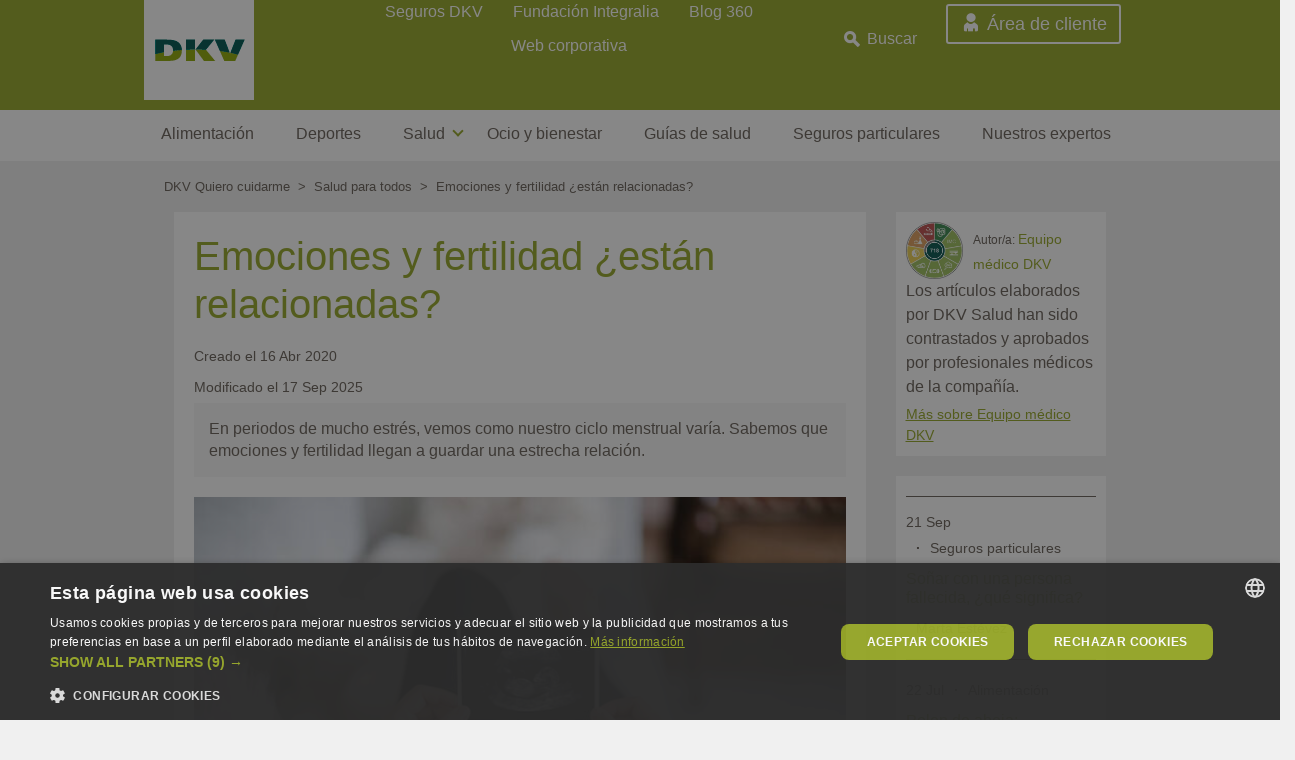

--- FILE ---
content_type: text/html; charset=UTF-8
request_url: https://quierocuidarme.dkv.es/salud-para-todos/emociones-y-fertilidad-estan-relacionadas
body_size: 17897
content:
<!DOCTYPE html>
<html lang="es" dir="ltr" prefix="content: http://purl.org/rss/1.0/modules/content/  dc: http://purl.org/dc/terms/  foaf: http://xmlns.com/foaf/0.1/  og: http://ogp.me/ns#  rdfs: http://www.w3.org/2000/01/rdf-schema#  schema: http://schema.org/  sioc: http://rdfs.org/sioc/ns#  sioct: http://rdfs.org/sioc/types#  skos: http://www.w3.org/2004/02/skos/core#  xsd: http://www.w3.org/2001/XMLSchema# ">
<head>
  
  <meta charset="utf-8" />
<link rel="preload" as="image" href="/sites/default/files/styles/article_teaser_big_630x360/public/2024-09/emociones%20y%20fertilidad%20%281%29.jpg?itok=eSNnRgsV" fetchpriority="high" type="image/jpg" />
<script>window.dataLayer = window.dataLayer || []; window.dataLayer.push({"drupalLanguage":"es","drupalCountry":"ES","entityCreated":"1587021839","entityLangcode":"es","entityUid":"0","entityUuid":"6d786085-bf02-453a-a5d3-2509b2fa2b9f","entityVid":"65990","entityType":"node","entityBundle":"article","entityId":"3706","entityTitle":"Emociones y fertilidad ¿están relacionadas?","entityTaxonomy":{"categories":{"642":"Salud para todos"},"author":{"351":"Equipo médico DKV"},"section":{"610":"Salud"},"page_type":{"472":"Artículo"}}});</script>
<script type="application/ld+json">{"@context":"https://schema.org","@type":"BlogPosting","headline":"Emociones y fertilidad ¿están relacionadas?","description":"En periodos de mucho estrés, vemos como nuestro ciclo menstrual varía. Sabemos que emociones y fertilidad llegan a guardar una estrecha relación. ","articleBody":"<p>Desde siempre ha existido la creencia popular de que <a><strong>los factores psicológicos y emocionales afectan a nuestra fertilidad</strong></a>, es decir, que emociones y fertilidad influyen en el hecho de&nbsp;conseguir quedarse&nbsp;embarazada o en el cicle menstrual, pero ¿es cierta tal afirmación?&nbsp;</p>\r\n\r\n<ul>\r\n\t<li>\r\n\t<p><a>Primeras pruebas de la relación entre emociones y fertilidad</a></p>\r\n\t</li>\r\n\t<li>\r\n\t<p><a>¿Qué dicen los estudios recientes?</a></p>\r\n\t</li>\r\n\t<li>\r\n\t<p><a>Cuando el embarazo no llega</a></p>\r\n\t</li>\r\n\t<li>\r\n\t<p><a>Tratamientos de fertilidad y emociones</a></p>\r\n\t</li>\r\n</ul>\r\n\r\n<h2><a><span>Primeras pruebas de la relación entre emociones y fertilidad</span></a></h2>\r\n\r\n<p>En la Alemania nazi, un médico del régimen realizó crueles investigaciones con<strong> hombres y mujeres que habían pasado por la angustiosa experiencia del cautiverio.</strong> Para controlar algunas de las variables de cara a la investigación, estas personas fueron tratadas con especiales cuidados, con una buena alimentación y sin malos tratos físicos. El resultado mostró que hombres y mujeres de entre 20 y 30 años, es decir, en edad reproductiva fértil, su aparato reproductor envejecía hasta parecer ancianos de 65 y 70 años en tan sólo dos o tres meses de encierro. Lo que llevó a pensar que quizás <strong>temores menos intensos también pueden afectar a la capacidad reproductiva.</strong></p>\r\n\r\n\r\n\r\n<h2>&nbsp;</h2>\r\n\r\n<h2><a><span>¿Qué dicen los estudios recientes?</span></a></h2>\r\n\r\n<p>Se ha demostrado que <strong>la tensión emocional</strong> (estrés, ansiedad, nerviosismo, impaciencia, etc.) <strong>repercute a nivel físico en la función del hipotálamo </strong>(la glándula endocrina que regula <a>los ciclos menstruales</a>), de manera que, en periodos de mucha emoción o estrés, el hipotálamo reduce la secreción pituitaria de hormonas, lo que conduce a una estimulación ovárica insuficiente como para poder concretar la menstruación. De ahí que, en periodos de exámenes, ante situaciones estresante, problemas familiares, etc.,<strong> la <a>ovulación</a> pueda adelantarse, atrasarse o incluso anularse</strong>. Es decir, las emociones modifican el funcionamiento del circuito encargado de la reproducción.</p>\r\n\r\n<p>Además, cabe destacar que la mayoría de los estudios realizados hasta la fecha sobre emociones y fertilidad revelan que entre el 25 y el 65% de los pacientes que asisten a las clínicas de reproducción asistida presentan síntomas clínicamente significativos en <strong>ansiedad</strong>, hecho que reafirma la relación existente entre emociones y fertilidad.</p>\r\n\r\n<h2><a><span>Cuando el embarazo no llega</span></a></h2>\r\n\r\n<p>A nivel emocional, cuando conseguir quedarse embarazada se alarga meses y meses, <strong>podemos sentirnos paralizadas y estancadas en el tiempo</strong>, puesto que estamos esperando el embarazo para seguir adelante con nuestra vida. Como si de una hibernación se tratara, con un gasto mínimo de energía y sin poder poner ilusión en ningún nuevo proyecto. Y no nos referimos a grandes proyectos, sino a actividades cotidianas que hacíamos antes de pensar en el embarazo y que, por el hecho de estar esperando, dejamos de hacer. <strong>Es como si se quedase todo detenido hasta que llegue el tan ansiado embarazo. </strong>Y pasan los meses y la angustia empieza a aparecer, los nervios, la ansiedad y el sufrimiento comienzan a hacer mella. Tal es el estrés que se puede llegar a experimentar que en algunas ocasiones <a>la relación de pareja</a> no consigue soportar la presión y se intensifican problemas previos no resueltos, llegando incluso a la separación. Pero también es posible que ocurra todo lo contrario, que pasar por esta experiencia sea algo que una, aumente la complicidad y el sentimiento de apoyo mutuo.</p>\r\n\r\n<h2><a><span>Tratamientos de fertilidad y emociones</span></a></h2>\r\n\r\n<p><strong>No a todas las parejas el tema de la infertilidad les afecta de igual modo y en el mismo grado. </strong>Dependerá de cómo afronten el impacto psicológico de la noticia y de los recursos de los que dispongan para adaptarse a ello. De todos modos, lo cierto es que, en la mayoría de los casos, la infertilidad supone un impacto estresante, una crisis y una situación que lleva a la pareja a una toma de decisiones compleja.</p>\r\n\r\n\r\n\r\n<p><strong><span>Diagnóstico de infertilidad:</span> </strong>la noticia suele ir acompañada de emociones como el miedo, la culpa, la ansiedad, la confusión, la tristeza y la ilusión por abrir la puerta a una nueva solución. Emociones que, a pesar de asustar en un primer momento, son adaptativas y forman parte de esta primera aproximación a una situación desconocida y que no sabemos manejar.</p>\r\n\r\n<p>En esta fase, <strong>la culpa es el peor de los aliados.</strong> Con el fin de dar un sentido a la situación y así poder asumirla, con frecuencia se busca una causa que justifique qué ha podido ocasionar el problema de infertilidad. Pero quedar enganchado en la culpa no sólo no servirá para solucionar el problema, sino que aumentará el malestar al desviar la atención y energía en buscar un culpable, en lugar de actuar como un equipo y encontrar una solución.</p>\r\n\r\n<p><span><strong>Intentos fallidos:</strong></span> en algunas fases del tratamiento se tiende a experimentar una sensación de control más elevada que la real cuando las expectativas que nos habíamos creado son también elevadas. En ese caso, la frustración de un resultado negativo puede generar mayor tristeza y llevar al aprendizaje de que se haga lo que se haga no se consigue el resultado deseado, lo que se conoce como<strong> indefensión aprendida. </strong>Un concepto utilizado para hacer referencia a una persona que ha aprendido a comportarse pasivamente frente a un problema porque cree que no tiene capacidad para producir un cambio, a pesar de que existen oportunidades reales de solución.</p>\r\n\r\n<p>Es importante recordar que <strong>no se puede alcanzar un control absoluto </strong>por parte de los pacientes en lo que a resultados de fertilidad se refiere y que la incertidumbre nos acompañará prácticamente a lo largo de todo el proceso.</p>\r\n","articleSection":"Salud","genre":"Artículos de Salud","keywords":"Emociones y fertilidad ¿están relacionadas?","datePublished":"2020-04-16","dateModified":"2025-11-05","copyrightYear":"2025","image":{"@type":"ImageObject","url":"https://quierocuidarme.dkv.es/sites/default/files/2024-09/emociones%20y%20fertilidad%20%281%29.jpg"},"mainEntityOfPage":{"@type":["WebPage","ItemPage"],"@id":"https://quierocuidarme.dkv.es/salud-para-todos/emociones-y-fertilidad-estan-relacionadas","name":"Emociones y fertilidad ¿están relacionadas?"},"author":{"@type":"Person","name":"Equipo médico DKV  ","url":"https://quierocuidarme.dkv.es/expertos/equipo-medico-dkv","image":"https://quierocuidarme.dkv.es/sites/default/files/2021-07/equipo-medico-dkv.jpg","sameAs":[]},"publisher":{"@type":"Organization","@id":"https://quierocuidarme.dkv.es/#publisher","name":"Quiero Cuidarme DKV","url":"https://quierocuidarme.dkv.es","ethicsPolicy":"https://dkv.es/corporativo/codigo-conducta","actionableFeedbackPolicy":"https://dkv.es/contacto","ownershipFundingInfo":"https://quierocuidarme.dkv.es/quienes-somos","sameAs":["https://es-es.facebook.com/dkvseguros","http://instagram.com/dkvseguros","https://www.linkedin.com/company/dkv-salud-bienestar","https://www.pinterest.es/DKVsalud","https://twitter.com/DKVSeguros","https://www.youtube.com/user/DKVseguros"],"logo":{"@type":"ImageObject","url":"https://quierocuidarme.dkv.es/themes/custom/dkv_theme/logo.png","height":"110","width":"110"}}}</script>
<meta name="description" content="En periodos de mucho estrés, vemos como nuestro ciclo menstrual varía. Sabemos que emociones y fertilidad llegan a guardar una estrecha relación." />
<meta name="abstract" content="Desde siempre ha existido la creencia popular de que los factores psicológicos y emocionales afectan a nuestra fertilidad, ¿es esto cierto?." />
<meta name="keywords" content="fertilidad" />
<link rel="canonical" href="https://quierocuidarme.dkv.es/salud-para-todos/emociones-y-fertilidad-estan-relacionadas" />
<meta http-equiv="content-language" content="es-ES" />
<meta name="robots" content="index, follow" />
<link rel="shortlink" href="https://quierocuidarme.dkv.es/node/3706" />
<link rel="image_src" href="/sites/default/files/2024-09/emociones%20y%20fertilidad%20%281%29.jpg" />
<meta name="referrer" content="unsafe-url" />
<meta name="rights" content="DKV Seguros" />
<meta property="og:site_name" content="DKV Quiero cuidarme" />
<meta property="og:type" content="article" />
<meta property="og:url" content="https://quierocuidarme.dkv.es/salud-para-todos/emociones-y-fertilidad-estan-relacionadas" />
<meta property="og:title" content="Emociones y fertilidad ¿están relacionadas?" />
<meta property="og:description" content="En periodos de mucho estrés, vemos como nuestro ciclo menstrual varía. Sabemos que emociones y fertilidad llegan a guardar una estrecha relación." />
<meta property="og:image" content="https://quierocuidarme.dkv.es/sites/default/files/2024-09/emociones%20y%20fertilidad%20%281%29.jpg" />
<meta property="og:image:url" content="https://quierocuidarme.dkvsalud.es/sites/default/files/imagen/2020-04/fertilidad-emociones.jpg" />
<meta property="og:image:type" content="image/jpeg" />
<meta property="og:image:alt" content="fertilidad-emociones" />
<meta property="article:author" content="84218550998" />
<meta property="article:section" content="Salud para todos" />
<meta property="fb:app_id" content="1926194124139835" />
<meta name="twitter:card" content="summary_large_image" />
<meta name="twitter:description" content="En periodos de mucho estrés, vemos como nuestro ciclo menstrual varía. Sabemos que emociones y fertilidad llegan a guardar una estrecha relación." />
<meta name="twitter:site" content="@dkvseguros" />
<meta name="twitter:title" content="Emociones y fertilidad ¿están relacionadas? | DKV Quiero cuidarme" />
<meta name="twitter:site:id" content="47617957" />
<meta name="twitter:url" content="https://quierocuidarme.dkv.es/salud-para-todos/emociones-y-fertilidad-estan-relacionadas" />
<meta name="twitter:image" content="https://quierocuidarme.dkv.es/sites/default/files/2024-09/emociones%20y%20fertilidad%20%281%29.jpg" />
<meta name="Generator" content="Drupal 10 (https://www.drupal.org)" />
<meta name="MobileOptimized" content="width" />
<meta name="HandheldFriendly" content="true" />
<meta name="viewport" content="width=device-width, initial-scale=1, shrink-to-fit=no" />
<style>.async-hide { opacity: 0 !important} </style>
<meta http-equiv="x-ua-compatible" content="ie=edge" />
<link rel="icon" href="/themes/custom/dkv_theme/favicon.ico" type="image/vnd.microsoft.icon" />

    <title>Emociones y fertilidad ¿están relacionadas? | Quiero cuidarme</title>
    <link rel="stylesheet" media="all" href="/sites/default/files/css/css_SF6R_qcIlACpFrgvPs577lDQXZjCv_pqf98_liqTKyw.css?delta=0&amp;language=es&amp;theme=dkv_theme&amp;include=[base64]" async />
<link rel="stylesheet" media="all" href="/sites/default/files/css/css_LktUdraxDlLCcDUh7LqdRaGNcv4C-25ikatktjaDkVc.css?delta=1&amp;language=es&amp;theme=dkv_theme&amp;include=[base64]" async />

      <script src="/sites/default/files/js/js_WFQ8aFVmvbXFVuNG6HGmqX6bM437siDgd78_4O1U9wE.js?scope=header&amp;delta=0&amp;language=es&amp;theme=dkv_theme&amp;include=[base64]"></script>

        <script type="text/javascript" id="hs-script-loader" async defer src="//js.hs-scripts.com/2841087.js"></script>
        </head>
<body class="layout-no-sidebars page-node-3706 path-node node--type-article">
<a href="#main-content" class="visually-hidden focusable skip-link">
  Pasar al contenido principal
</a>
<noscript><iframe src="https://www.googletagmanager.com/ns.html?id=GTM-538FLN"
                  height="0" width="0" style="display:none;visibility:hidden"></iframe></noscript>

  <div class="dialog-off-canvas-main-canvas" data-off-canvas-main-canvas>
    
<div id="page-wrapper">
  <div id="page">
    <header id="header" class="header" role="banner" aria-label="Site header">
          <div id="header" class="container">
                    <div class="left-header">
                <div class="container">
                      <section class="row region region-left-header">
          <a href="/" title="Home" rel="home" class="navbar-brand">
              <img src="/themes/custom/dkv_theme/logo.png" alt="Home" class="img-fluid align-top logo-desktop" height="110" width="110" />
        <img src="/themes/custom/dkv_theme/logo-mobile.png" alt="Home" class="img-fluid align-top logo-responsive" height="55" width="55" />
            <span class="ml-2 d-none d-md-inline"></span>
    </a>
    <nav role="navigation"
     aria-labelledby="block-megamenu-3-menu" id="block-megamenu-3" class="hide block block-menu navigation menu--megamenu" data-block-plugin-id="system_menu_block:megamenu">
                        
    <p class="sr-only" id="block-megamenu-3-menu">Megamenu</p>
    

                
              <ul data-region="left_header" id="block-megamenu-3" class="clearfix nav container">
                    <li class="menu-icon menu-icon-223 nav-item">
                <a href="https://quierocuidarme.dkv.es/alimentacion" class="nav-link nav-link-https--quierocuidarmedkves-alimentacion">Alimentación</a>

              </li>
                <li class="menu-icon menu-icon-224 nav-item">
                <a href="https://quierocuidarme.dkv.es/deportes" class="nav-link nav-link-https--quierocuidarmedkves-deportes">Deportes</a>

              </li>
                <li class="menu-icon menu-icon-225 nav-item menu-item--expanded dropdown">
                <span class="nav-link nav-link-">Salud</span>

                <div class="submegamenu-wrapper">
          <div class="submegamenu-flex-wrap">
                                          <ul class="menu container">
                    <li class="menu-icon menu-icon-255 nav-item">
                <a href="/salud-para-ninos" title="Salud infantil" class="nav-link nav-link--salud-para-ninos" data-drupal-link-system-path="taxonomy/term/641">Salud para niños</a>

              </li>
                <li class="menu-icon menu-icon-258 nav-item">
                <a href="/salud-para-mujeres" class="nav-link nav-link--salud-para-mujeres" data-drupal-link-system-path="taxonomy/term/640">Salud para mujeres</a>

              </li>
                <li class="menu-icon menu-icon-256 nav-item">
                <a href="/salud-para-hombres" title="Salud masculina" class="nav-link nav-link--salud-para-hombres" data-drupal-link-system-path="taxonomy/term/638">Salud para hombres</a>

              </li>
                <li class="menu-icon menu-icon-257 nav-item">
                <a href="/salud-para-mayores" class="nav-link nav-link--salud-para-mayores" data-drupal-link-system-path="taxonomy/term/639">Salud para mayores</a>

              </li>
                <li class="menu-icon menu-icon-254 nav-item">
                <a href="https://quierocuidarme.dkv.es/salud-en-el-trabajo" class="nav-link nav-link-https--quierocuidarmedkves-salud-en-el-trabajo">Salud en el trabajo</a>

              </li>
                <li class="menu-icon menu-icon-260 nav-item">
                <a href="/prevencion" class="nav-link nav-link--prevencion" data-drupal-link-system-path="taxonomy/term/636">Prevención</a>

              </li>
                <li class="menu-icon menu-icon-259 nav-item">
                <a href="/salud-para-todos" class="nav-link nav-link--salud-para-todos" data-drupal-link-system-path="taxonomy/term/642">Salud para todos</a>

              </li>
        </ul>
  
                        </div>
        </div>
              </li>
                <li class="menu-icon menu-icon-253 nav-item">
                <a href="https://quierocuidarme.dkv.es/ocio-y-bienestar" class="nav-link nav-link-https--quierocuidarmedkves-ocio-y-bienestar">Ocio y bienestar</a>

              </li>
                <li class="menu-icon menu-icon-233 nav-item">
                <a href="https://cuidatemucho.dkvsalud.es/biblioteca-guias-gratuitas" class="nav-link nav-link-https--cuidatemuchodkvsaludes-biblioteca-guias-gratuitas">Guías de salud</a>

              </li>
                <li class="menu-icon menu-icon-266 nav-item">
                <a href="https://quierocuidarme.dkv.es/seguros-particulares" class="nav-link nav-link-https--quierocuidarmedkves-seguros-particulares">Seguros particulares</a>

              </li>
                <li class="menu-icon menu-icon-235 nav-item">
                <a href="/expertos" class="nav-link nav-link--expertos" data-drupal-link-system-path="node/50">Nuestros expertos</a>

              </li>
        </ul>
  


    </nav>

  </section>

                </div>
            </div>
                <div class="right-header">
                            <div class="header-right-top">
                    <div class="container">
                          <section class="row region region-right-top-header">
    <div data-quickedit-entity-id="block_content/"  id="block-htmlblock-3" class="client-area-link-responsive block block-dkv-core block-html-block" data-block-plugin-id="html_block">
  
    
      <div class="content">
      <p class="link-responsive"><a href="https://areadelcliente.dkv.es/">Usuario</a></p>

    </div>
  </div>
<div data-quickedit-entity-id="block_content/"  id="block-htmlblock-4" data-block-plugin-id="html_block" class="block block-dkv-core block-html-block">
  
    
      <div class="content">
      <p class="responsive-menu"><span class="hamburguer">Menú</span></p>

    </div>
  </div>
<nav role="navigation"
     aria-labelledby="block-contactheader-menu" id="block-contactheader" data-block-plugin-id="system_menu_block:contact-header" class="block block-menu navigation menu--contact-header">
                        
    <p class="sr-only" id="block-contactheader-menu">Contact Header</p>
    

                
              <ul class="clearfix nav">
                    <li class="menu-icon menu-icon-212 nav-item">
                <a href="https://dkv.es/particulares" class="nav-link nav-link-https--dkves-particulares">Seguros DKV</a>
              </li>
                <li class="menu-icon menu-icon-267 nav-item">
                <a href="https://dkvintegralia.org/" target="_blank" class="nav-link nav-link-https--dkvintegraliaorg-">Fundación Integralia</a>
              </li>
                <li class="menu-icon menu-icon-177 nav-item">
                <a href="https://dkv.es/corporativo/blog-360" class="nav-link nav-link-https--dkves-corporativo-blog-360">Blog 360</a>
              </li>
                <li class="menu-icon menu-icon-179 nav-item">
                <a href="https://dkv.es/corporativo/" class="nav-link nav-link-https--dkves-corporativo-">Web corporativa</a>
              </li>
        </ul>
  


    </nav>
<div data-quickedit-entity-id="block_content/"  class="views-exposed-form bef-exposed-form block block-views block-views-exposed-filter-blocksearch-page-1 search-page-1" data-drupal-selector="views-exposed-form-search-page-1" id="block-block-search" data-block-plugin-id="views_exposed_filter_block:search-page_1">
  
      <p class="search-title" >Buscar</p>
    
      <div class="content">
      
<form action="/buscar" method="get" id="views-exposed-form-search-page-1" accept-charset="UTF-8">
  <div class="d-flex flex-wrap form-row">
  





  <div class="js-form-item js-form-type-textfield form-type-textfield js-form-item-s form-item-s">
          
                    <input placeholder="Buscar por tema, autor..." data-drupal-selector="edit-s" type="text" id="edit-s" name="s" value="" size="30" maxlength="128" class="form-control" />

                      </div>
<div data-drupal-selector="edit-actions" class="form-actions js-form-wrapper form-wrapper mb-3" id="edit-actions"><button data-drupal-selector="edit-submit-search" type="submit" id="edit-submit-search" value="Buscar" class="button js-form-submit form-submit btn btn-primary">Buscar</button>
</div>

</div>

</form>

    </div>
  </div>
<div data-quickedit-entity-id="block_content/"  id="block-htmlblock-2" class="client-area-link block block-dkv-core block-html-block" data-block-plugin-id="html_block">
  
    
      <div class="content">
      <p class="link"><a href="https://areadelcliente.dkv.es/publica/login/login">Área de cliente</a></p>

    </div>
  </div>

  </section>

                    </div>
                </div>
                                </div>
    </div>
    <div class="megamenu">
                    <div class="container-fluid">
                  <section class="row region region-megamenu">
    <nav role="navigation"
     aria-labelledby="block-megamenu-menu" id="block-megamenu" data-block-plugin-id="system_menu_block:megamenu" class="block block-menu navigation menu--megamenu">
                        
    <p class="sr-only" id="block-megamenu-menu">Megamenu</p>
    

                
              <ul data-region="megamenu" id="block-megamenu" class="clearfix nav container">
                    <li class="menu-icon menu-icon-223 nav-item">
                <a href="https://quierocuidarme.dkv.es/alimentacion" class="nav-link nav-link-https--quierocuidarmedkves-alimentacion">Alimentación</a>

              </li>
                <li class="menu-icon menu-icon-224 nav-item">
                <a href="https://quierocuidarme.dkv.es/deportes" class="nav-link nav-link-https--quierocuidarmedkves-deportes">Deportes</a>

              </li>
                <li class="menu-icon menu-icon-225 nav-item menu-item--expanded dropdown">
                <span class="nav-link nav-link-">Salud</span>

                <div class="submegamenu-wrapper">
          <div class="submegamenu-flex-wrap">
                                          <ul class="menu container">
                    <li class="menu-icon menu-icon-255 nav-item">
                <a href="/salud-para-ninos" title="Salud infantil" class="nav-link nav-link--salud-para-ninos" data-drupal-link-system-path="taxonomy/term/641">Salud para niños</a>

              </li>
                <li class="menu-icon menu-icon-258 nav-item">
                <a href="/salud-para-mujeres" class="nav-link nav-link--salud-para-mujeres" data-drupal-link-system-path="taxonomy/term/640">Salud para mujeres</a>

              </li>
                <li class="menu-icon menu-icon-256 nav-item">
                <a href="/salud-para-hombres" title="Salud masculina" class="nav-link nav-link--salud-para-hombres" data-drupal-link-system-path="taxonomy/term/638">Salud para hombres</a>

              </li>
                <li class="menu-icon menu-icon-257 nav-item">
                <a href="/salud-para-mayores" class="nav-link nav-link--salud-para-mayores" data-drupal-link-system-path="taxonomy/term/639">Salud para mayores</a>

              </li>
                <li class="menu-icon menu-icon-254 nav-item">
                <a href="https://quierocuidarme.dkv.es/salud-en-el-trabajo" class="nav-link nav-link-https--quierocuidarmedkves-salud-en-el-trabajo">Salud en el trabajo</a>

              </li>
                <li class="menu-icon menu-icon-260 nav-item">
                <a href="/prevencion" class="nav-link nav-link--prevencion" data-drupal-link-system-path="taxonomy/term/636">Prevención</a>

              </li>
                <li class="menu-icon menu-icon-259 nav-item">
                <a href="/salud-para-todos" class="nav-link nav-link--salud-para-todos" data-drupal-link-system-path="taxonomy/term/642">Salud para todos</a>

              </li>
        </ul>
  
                        </div>
        </div>
              </li>
                <li class="menu-icon menu-icon-253 nav-item">
                <a href="https://quierocuidarme.dkv.es/ocio-y-bienestar" class="nav-link nav-link-https--quierocuidarmedkves-ocio-y-bienestar">Ocio y bienestar</a>

              </li>
                <li class="menu-icon menu-icon-233 nav-item">
                <a href="https://cuidatemucho.dkvsalud.es/biblioteca-guias-gratuitas" class="nav-link nav-link-https--cuidatemuchodkvsaludes-biblioteca-guias-gratuitas">Guías de salud</a>

              </li>
                <li class="menu-icon menu-icon-266 nav-item">
                <a href="https://quierocuidarme.dkv.es/seguros-particulares" class="nav-link nav-link-https--quierocuidarmedkves-seguros-particulares">Seguros particulares</a>

              </li>
                <li class="menu-icon menu-icon-235 nav-item">
                <a href="/expertos" class="nav-link nav-link--expertos" data-drupal-link-system-path="node/50">Nuestros expertos</a>

              </li>
        </ul>
  


    </nav>

  </section>

            </div>
            </div>
    </header>
            <div id="main-wrapper" class="layout-main-wrapper clearfix">
          <div id="main" class="container-fluid p-0">
        
        <div class="row row-offcanvas row-offcanvas-left clearfix">
            <main class="main-content col" id="content" role="main">
                <section class="section">
                    <a id="main-content" tabindex="-1"></a>
                    <div class="menu-overlay"></div>
                      <div data-drupal-messages-fallback class="hidden"></div><div data-quickedit-entity-id="block_content/"  id="block-breadcrumbs" data-block-plugin-id="system_breadcrumb_block" class="block block-system block-system-breadcrumb-block">
  
    
      <div class="content">
      

  <nav role="navigation" aria-label="breadcrumb">
    <ol class="breadcrumb container">
                  <li class="breadcrumb-item">
          <a href="/">DKV Quiero cuidarme</a>
        </li>
                        <li class="breadcrumb-item">
          <a href="/salud-para-todos">Salud para todos</a>
        </li>
                        <li class="breadcrumb-item active">
          Emociones y fertilidad ¿están relacionadas?
        </li>
              </ol>
  </nav>

    </div>
  </div><div data-quickedit-entity-id="block_content/"  id="block-dkv-theme-content" data-block-plugin-id="system_main_block" class="block block-system block-system-main-block">
  
    
      <div class="content">
      

<article data-history-node-id="3706" about="/salud-para-todos/emociones-y-fertilidad-estan-relacionadas" class="node node--type-article node--view-mode-full clearfix">
  <header>
    
        
      </header>
  <div class="node__content clearfix">
    <div class="layout-settings-wrapper">    <div class="row article-content container mr-auto ml-auto">
                    <div class="col-md-9 region--first">
                <div class="container white-background content">
                    <div class="row article-header">
                                                    <div class="col-md-12 top-section">
                                <div data-quickedit-entity-id="block_content/"  data-block-plugin-id="field_block:node:article:title" class="block block-layout-builder block-field-blocknodearticletitle nodearticletitle">
  
    
      <div class="content container">
      <span class="field field--name-title field--type-string field--label-hidden"><h1>Emociones y fertilidad ¿están relacionadas?</h1></span>

    </div>
  </div>
                            </div>
                                                                            <div class="col-md-4 bottom-left">
                                <div data-quickedit-entity-id="block_content/"  data-block-plugin-id="field_block:node:article:publish_date" class="block block-layout-builder block-field-blocknodearticlepublish-date nodearticlepublish-date">
  
    
      <div class="content">
      
  <div class="field field--name-publish-date field--type-datetime field--label-inline field--items--show-more--0">
    <div class="field__label">Creado el </div>
              <div class="field__item">16 Abr 2020</div>
      </div>

    </div>
  </div><div data-quickedit-entity-id="block_content/"  data-block-plugin-id="field_block:node:article:date_update" class="block block-layout-builder block-field-blocknodearticledate-update nodearticledate-update">
  
    
      <div class="content">
      
  <div class="field field--name-date-update field--type-datetime field--label-above field--items--show-more--0">
    <div class="field__label">Modificado el </div>
              <div class="field__item">17 Sep 2025</div>
      </div>

    </div>
  </div>
                            </div>
                                                                            <div class="col-md-8 bottom-right">
                                
                            </div>
                                            </div>
                    <div data-quickedit-entity-id="block_content/"  data-block-plugin-id="field_block:node:article:field_lead" class="block block-layout-builder block-field-blocknodearticlefield-lead nodearticlefield-lead">
  
    
      <div class="content">
      
            <div class="clearfix text-formatted field field--name-field-lead field--type-text field--label-hidden field--items--show-more--0 field__item">En periodos de mucho estrés, vemos como nuestro ciclo menstrual varía. Sabemos que emociones y fertilidad llegan a guardar una estrecha relación. </div>
      
    </div>
  </div><div data-quickedit-entity-id="block_content/"  data-block-plugin-id="field_block:node:article:image" class="block block-layout-builder block-field-blocknodearticleimage nodearticleimage">
  
    
      <div class="content">
      
            <div class="field field--name-image field--type-entity-reference field--label-hidden field--items--show-more--0 field__item"><div>
  
  
            <div class="field field--name-image field--type-image field--label-hidden field--items--show-more--0 field__item">  <img src="/sites/default/files/styles/article_teaser_big_630x360/public/2024-09/emociones%20y%20fertilidad%20%281%29.jpg?itok=eSNnRgsV" width="630" height="360" alt="emociones y fertilidad" fetchpriority="high" typeof="foaf:Image" class="image-style-article-teaser-big-630x360" />


</div>
      
</div>
</div>
      
    </div>
  </div><div data-quickedit-entity-id="block_content/"  data-block-plugin-id="field_block:node:article:photo_description" class="block block-layout-builder block-field-blocknodearticlephoto-description nodearticlephoto-description">
  
    
      <div class="content">
      
  <div class="field field--name-photo-description field--type-string field--label-visually_hidden field--items--show-more--0">
    <div class="field__label visually-hidden">Pie de foto</div>
              <div class="field__item">Emociones y fertilidad</div>
      </div>

    </div>
  </div><div data-quickedit-entity-id="block_content/"  data-block-plugin-id="field_block:node:article:body" class="block block-layout-builder block-field-blocknodearticlebody nodearticlebody">
  
    
      <div class="content">
      
            <div class="clearfix text-formatted field field--name-body field--type-text-with-summary field--label-hidden field--items--show-more--0 field__item"><p class="body-big">Desde siempre ha existido la creencia popular de que <a href="https://quierocuidarme.dkvsalud.es/salud-para-todos/infertilidad-como-nos-afecta-emocionalmente" title="Infertilidad, ¿cómo nos afecta emocionalmente?"><strong>los factores psicológicos y emocionales afectan a nuestra fertilidad</strong></a>, es decir, que emociones y fertilidad influyen en el hecho de&nbsp;conseguir quedarse&nbsp;embarazada o en el cicle menstrual, pero ¿es cierta tal afirmación?&nbsp;</p>

<ul>
	<li>
	<p class="body-big"><a href="#primeras">Primeras pruebas de la relación entre emociones y fertilidad</a></p>
	</li>
	<li>
	<p class="body-big"><a href="#que">¿Qué dicen los estudios recientes?</a></p>
	</li>
	<li>
	<p class="body-big"><a href="#cuando">Cuando el embarazo no llega</a></p>
	</li>
	<li>
	<p class="body-big"><a href="#tratamientos">Tratamientos de fertilidad y emociones</a></p>
	</li>
</ul>

<h2 class="title-fedra-h2"><a name="primeras"><span style="color:#98a92a;">Primeras pruebas de la relación entre emociones y fertilidad</span></a></h2>

<p class="body-big">En la Alemania nazi, un médico del régimen realizó crueles investigaciones con<strong> hombres y mujeres que habían pasado por la angustiosa experiencia del cautiverio.</strong> Para controlar algunas de las variables de cara a la investigación, estas personas fueron tratadas con especiales cuidados, con una buena alimentación y sin malos tratos físicos. El resultado mostró que hombres y mujeres de entre 20 y 30 años, es decir, en edad reproductiva fértil, su aparato reproductor envejecía hasta parecer ancianos de 65 y 70 años en tan sólo dos o tres meses de encierro. Lo que llevó a pensar que quizás <strong>temores menos intensos también pueden afectar a la capacidad reproductiva.</strong></p>

<div class="align-center">
  
  
            <div class="blazy blazy--field blazy--image blazy--image--embedded field field--name-image field--type-image field--label-hidden field--items--show-more--0 field__item" data-blazy>




                  <div class="media media--blazy media--image is-b-loading"><img alt="emociones y fertilidad" class="media__image media__element b-lazy" decoding="async" loading="lazy" data-src="/sites/default/files/2024-09/emociones_y_fertilidad_2.jpg" src="data:image/svg+xml;charset=utf-8,%3Csvg%20xmlns%3D'http%3A%2F%2Fwww.w3.org%2F2000%2Fsvg'%20viewBox%3D'0%200%201%201'%2F%3E" width="724" height="483" fetchpriority="high" typeof="foaf:Image">
        </div>
        
  
</div>
      
</div>


<h2 class="title-fedra-h2">&nbsp;</h2>

<h2 class="title-fedra-h2"><a name="que"><span style="color:#98a92a;">¿Qué dicen los estudios recientes?</span></a></h2>

<p class="body-big">Se ha demostrado que <strong>la tensión emocional</strong> (estrés, ansiedad, nerviosismo, impaciencia, etc.) <strong>repercute a nivel físico en la función del hipotálamo </strong>(la glándula endocrina que regula <a href="https://quierocuidarme.dkvsalud.es/salud-para-mujeres/oligomenorrea-alteraciones-en-el-ciclo-menstrual" title="Oligomenorrea: alteraciones en el ciclo menstrual">los ciclos menstruales</a>), de manera que, en periodos de mucha emoción o estrés, el hipotálamo reduce la secreción pituitaria de hormonas, lo que conduce a una estimulación ovárica insuficiente como para poder concretar la menstruación. De ahí que, en periodos de exámenes, ante situaciones estresante, problemas familiares, etc.,<strong> la <a href="https://www.mayoclinic.org/es/healthy-lifestyle/getting-pregnant/expert-answers/ovulation-signs/faq-20058000#:~:text=En%20un%20ciclo%20menstrual%20promedio,siguiente%20per%C3%ADodo%20menstrual%20puede%20variar.">ovulación</a> pueda adelantarse, atrasarse o incluso anularse</strong>. Es decir, las emociones modifican el funcionamiento del circuito encargado de la reproducción.</p>

<p class="body-big">Además, cabe destacar que la mayoría de los estudios realizados hasta la fecha sobre emociones y fertilidad revelan que entre el 25 y el 65% de los pacientes que asisten a las clínicas de reproducción asistida presentan síntomas clínicamente significativos en <strong>ansiedad</strong>, hecho que reafirma la relación existente entre emociones y fertilidad.</p>

<h2 class="title-fedra-h2"><a name="cuando"><span style="color:#98a92a;">Cuando el embarazo no llega</span></a></h2>

<p class="body-big">A nivel emocional, cuando conseguir quedarse embarazada se alarga meses y meses, <strong>podemos sentirnos paralizadas y estancadas en el tiempo</strong>, puesto que estamos esperando el embarazo para seguir adelante con nuestra vida. Como si de una hibernación se tratara, con un gasto mínimo de energía y sin poder poner ilusión en ningún nuevo proyecto. Y no nos referimos a grandes proyectos, sino a actividades cotidianas que hacíamos antes de pensar en el embarazo y que, por el hecho de estar esperando, dejamos de hacer. <strong>Es como si se quedase todo detenido hasta que llegue el tan ansiado embarazo. </strong>Y pasan los meses y la angustia empieza a aparecer, los nervios, la ansiedad y el sufrimiento comienzan a hacer mella. Tal es el estrés que se puede llegar a experimentar que en algunas ocasiones <a href="https://quierocuidarme.dkvsalud.es/ocio-y-bienestar/cinco-habitos-que-pueden-arruinar-tu-relacion-de-pareja" title="Cinco hábitos que pueden arruinar tu relación de pareja">la relación de pareja</a> no consigue soportar la presión y se intensifican problemas previos no resueltos, llegando incluso a la separación. Pero también es posible que ocurra todo lo contrario, que pasar por esta experiencia sea algo que una, aumente la complicidad y el sentimiento de apoyo mutuo.</p>

<h2 class="title-fedra-h2"><a name="tratamientos"><span style="color:#98a92a;">Tratamientos de fertilidad y emociones</span></a></h2>

<p class="body-big"><strong>No a todas las parejas el tema de la infertilidad les afecta de igual modo y en el mismo grado. </strong>Dependerá de cómo afronten el impacto psicológico de la noticia y de los recursos de los que dispongan para adaptarse a ello. De todos modos, lo cierto es que, en la mayoría de los casos, la infertilidad supone un impacto estresante, una crisis y una situación que lleva a la pareja a una toma de decisiones compleja.</p>

<div data-embed-button="block" data-entity-embed-display="view_mode:block_content.full" data-entity-type="block_content" data-entity-uuid="a6b45c90-3d11-4b8b-8d82-ee41c1547a0e" data-langcode="es" data-entity-embed-display-settings="[]" class="embedded-entity inbound-block view-mode-full">
            <div class="field field--name-field-title field--type-string field--label-hidden field--items--show-more--0 field__item">Guía gratuita</div>
      
<div class="background-group">
      
            <div class="field field--name-field-image field--type-entity-reference field--label-hidden field--items--show-more--0 field__item"><div>
  
  
            <div class="blazy blazy--field blazy--image blazy--image--inbound-marketing field field--name-image field--type-image field--label-hidden field--items--show-more--0 field__item" data-blazy>




                  <div class="media media--blazy media--image is-b-loading"><img alt="Gestionar la ansiedad" class="media__image media__element b-lazy" decoding="async" loading="lazy" data-src="/sites/default/files/styles/inbound_mark_220x220/public/2021-09/DKV-Ansiead-AFFOR-portada2d.JPG?itok=38_j-haa" src="data:image/svg+xml;charset=utf-8,%3Csvg%20xmlns%3D'http%3A%2F%2Fwww.w3.org%2F2000%2Fsvg'%20viewBox%3D'0%200%201%201'%2F%3E" width="220" height="220" fetchpriority="high" typeof="foaf:Image">
        </div>
        
  
</div>
      
</div>
</div>
      
<div class="group-right">
      
            <div class="field field--name-field-subtitle field--type-string field--label-hidden field--items--show-more--0 field__item">Cómo gestionar la ansiedad</div>
      
            <div class="clearfix text-formatted field field--name-body field--type-text-with-summary field--label-hidden field--items--show-more--0 field__item"><p class="body">La ansiedad nos afecta en la forma en la que pensamos, reaccionamos físicamente y actuamos. ¿Cómo <strong>controlar la ansiedad</strong>? Te damos diferentes <strong>estrategias para gestionar la ansiedad.</strong></p>
</div>
      
            <div class="field field--name-field-cta-download field--type-link field--label-hidden field--items--show-more--0 field__item"><a href="https://cuidatemucho.dkvsalud.es/descargar-gestionar-la-ansiedad-en-el-trabajo" rel="nofollow">Descarga la guía gratis</a></div>
      
  </div>

  </div>
</div>


<p class="body-big"><strong><span style="color:#095751;">Diagnóstico de infertilidad:</span> </strong>la noticia suele ir acompañada de emociones como el miedo, la culpa, la ansiedad, la confusión, la tristeza y la ilusión por abrir la puerta a una nueva solución. Emociones que, a pesar de asustar en un primer momento, son adaptativas y forman parte de esta primera aproximación a una situación desconocida y que no sabemos manejar.</p>

<p class="body-big">En esta fase, <strong>la culpa es el peor de los aliados.</strong> Con el fin de dar un sentido a la situación y así poder asumirla, con frecuencia se busca una causa que justifique qué ha podido ocasionar el problema de infertilidad. Pero quedar enganchado en la culpa no sólo no servirá para solucionar el problema, sino que aumentará el malestar al desviar la atención y energía en buscar un culpable, en lugar de actuar como un equipo y encontrar una solución.</p>

<p class="body-big"><span style="color:#095751;"><strong>Intentos fallidos:</strong></span> en algunas fases del tratamiento se tiende a experimentar una sensación de control más elevada que la real cuando las expectativas que nos habíamos creado son también elevadas. En ese caso, la frustración de un resultado negativo puede generar mayor tristeza y llevar al aprendizaje de que se haga lo que se haga no se consigue el resultado deseado, lo que se conoce como<strong> indefensión aprendida. </strong>Un concepto utilizado para hacer referencia a una persona que ha aprendido a comportarse pasivamente frente a un problema porque cree que no tiene capacidad para producir un cambio, a pesar de que existen oportunidades reales de solución.</p>

<p class="body-big">Es importante recordar que <strong>no se puede alcanzar un control absoluto </strong>por parte de los pacientes en lo que a resultados de fertilidad se refiere y que la incertidumbre nos acompañará prácticamente a lo largo de todo el proceso.</p>
</div>
      
    </div>
  </div><div data-quickedit-entity-id="block_content/"  data-block-plugin-id="html_block" class="block block-dkv-core block-html-block">
  
      <span>Comentarios</span>
    
      <div class="content">
      <div class="social-share">
<div class="left-group">
<p class="body-big">Para realizar comentarios accede con tus redes sociales</p>

<div class="facebook"><a href="/user/login/facebook/">facebook</a></div>

<div class="twitter"><a href="/user/login/twitter/">twitter</a></div>

<div class="google"><a href="/user/login/google/">google</a></div>
</div>
</div>

    </div>
  </div>
<div data-quickedit-entity-id="block_content/"  data-block-plugin-id="field_block:node:article:field_comments" class="block block-layout-builder block-field-blocknodearticlefield-comments nodearticlefield-comments">
  
    
      <div class="content">
      <section id="node-article-field-comments--2" class="field field--name-field-comments field--type-comment field--label-hidden comment-wrapper">
  
  

  
</section>

    </div>
  </div><div data-quickedit-entity-id="block_content/"  data-block-plugin-id="social_sharing_block" class="block block-social-media block-social-sharing-block">
  
      <span>Comparte esta noticia</span>
    
      <div class="content">
      

<div class="social-media-sharing">
  <ul class="">
                    <li>
        <a    target="_blank"  rel="noopener noreferrer noindex nofollow"  class="facebook-share share"   href="http://www.facebook.com/share.php?u=https://quierocuidarme.dkv.es/salud-para-todos/emociones-y-fertilidad-estan-relacionadas&amp;title=Emociones y fertilidad ¿están relacionadas?"
          title="Facebook">
                      <img alt="Facebook" src="https://quierocuidarme.dkv.es/modules/contrib/social_media/icons/facebook_share.svg">
                  </a>

      </li>
                <li>
        <a    target="_blank"  rel="noopener noreferrer noindex nofollow"  class="linkedin share"   href="http://www.linkedin.com/shareArticle?mini=true&amp;url=https://quierocuidarme.dkv.es/salud-para-todos/emociones-y-fertilidad-estan-relacionadas&amp;title=Emociones y fertilidad ¿están relacionadas?&amp;source=https://quierocuidarme.dkv.es/salud-para-todos/emociones-y-fertilidad-estan-relacionadas"
          title="Linkedin">
                      <img alt="Linkedin" src="https://quierocuidarme.dkv.es/modules/contrib/social_media/icons/linkedin.svg">
                  </a>

      </li>
                <li>
        <a    target="_blank"  rel="noopener noreferrer noindex nofollow"  class="twitter share"   href="https://twitter.com/intent/tweet?text=Emociones y fertilidad ¿están relacionadas?&amp;url=https://quierocuidarme.dkv.es/salud-para-todos/emociones-y-fertilidad-estan-relacionadas&amp;via=dkvseguros&amp;hashtags=DKVSeguros"
          title="Twitter">
                      <img alt="Twitter" src="https://quierocuidarme.dkv.es/modules/contrib/social_media/icons/twitter.svg">
                  </a>

      </li>
                <li>
        <a      class="whatsapp show-for-small-only share"   href="https://wa.me/?text=https://quierocuidarme.dkv.es/salud-para-todos/emociones-y-fertilidad-estan-relacionadas"
          title="">
                      <img alt="" src="https://quierocuidarme.dkv.es/modules/contrib/social_media/icons/whatsapp.svg">
                  </a>

      </li>
      </ul>
</div>


    </div>
  </div>
<div data-quickedit-entity-id="block_content/"  data-block-plugin-id="dkv_ad_block" class="block block-dkv-core block-dkv-ad-block">
  
    
      <div class="content">
      
    </div>
  </div>
                </div>
            </div>
        
                    <div class="col-md-3 region--second">
                <div data-quickedit-entity-id="block_content/"  class="views-element-container block block-views block-views-blockauthor-widget-block-1 author-widget-block-1" data-block-plugin-id="views_block:author_widget-block_1">
  
    
      <div class="content">
      <div><div class="view view-author-widget view-id-author_widget view-display-id-block_1 js-view-dom-id-9a13dbcef6c765389a0eaeb570f4ee74fb2c77a087598a39da6e7990e0d157b5">
  
    
      
      <div class="view-content row">
          <div class="views-row">
    <div class="views-content">
    <div about="/expertos/equipo-medico-dkv" id="taxonomy-term-351" class="taxonomy-term vocabulary-author taxonomy--view-mode-widget">
  <div class="content">
    
<div  class="field_group__html field_group__left">
      
            <div class="field field--name-image field--type-entity-reference field--label-hidden field--items--show-more--0 field__item"><div>
  
  
            <div class="blazy blazy--field blazy--image blazy--image--thumbnail blazy--view--related-post-default-default blazy--view blazy--view--related-post blazy--view--related-post--default field field--name-image field--type-image field--label-hidden field--items--show-more--0 field__item" data-blazy="">




                  <div class="media media--blazy media--image is-b-loading"><img alt="Equipo medico dkv" class="media__image media__element b-lazy" decoding="async" loading="lazy" data-src="/sites/default/files/styles/medium/public/2021-07/equipo-medico-dkv.jpg.webp?itok=4knd1OWX" src="data:image/svg+xml;charset=utf-8,%3Csvg%20xmlns%3D&#039;http%3A%2F%2Fwww.w3.org%2F2000%2Fsvg&#039;%20viewBox%3D&#039;0%200%201%201&#039;%2F%3E" width="220" height="220" fetchpriority="high" typeof="foaf:Image" />
        </div>
        
  
</div>
      
</div>
</div>
      
  </div>

<div  class="field_group__html field_group__right">
      <div class="field field--name-title-author"><span class="field__label">Autor/a: </span> <span class="author-name">Equipo médico DKV  </span></div>

  </div>

            <div class="clearfix text-formatted field field--name-author-resume field--type-text-long field--label-hidden field--items--show-more--0 field__item"><p class="body">Los artículos elaborados por DKV Salud han sido contrastados y aprobados por profesionales médicos de la compañía. &nbsp;</p>
</div>
      <div class="read-more"><a href="/expertos/equipo-medico-dkv">Más sobre Equipo médico DKV  </a></div>

  </div>
</div>

    </div>
  </div>

    </div>
  
          </div>
</div>

    </div>
  </div><div data-quickedit-entity-id="block_content/"  class="views-element-container block block-views block-views-blockmost-viewed-articles-block-1 most-viewed-articles-block-1" data-block-plugin-id="views_block:most_viewed_articles-block_1">
  
    
      <div class="content">
      <div><div class="view view-most-viewed-articles view-id-most_viewed_articles view-display-id-block_1 js-view-dom-id-cf80d593d263325fe6b76c3151061b5eea0b340fe62b1dfa79de76856d7d0c1d">
  
    
      
      <div class="view-content row">
          <div class="views-row">
    <div class="views-content">
    

<article data-history-node-id="5430" about="/seguros-particulares/sonar-con-una-persona-fallecida-que-significa" class="node node--type-article node--view-mode-most-viewed clearfix">
  <header>
    
        
      </header>
  <div class="node__content clearfix">
    
<div  class="group-info">
      
            <div class="field field--name-publish-date field--type-datetime field--label-hidden field--items--show-more--0 field__item">21 Sep</div>
      
            <div class="field field--name-category field--type-entity-reference field--label-hidden field--items--show-more--0 field__item"><a href="/seguros-particulares" hreflang="es">Seguros particulares</a></div>
      
  </div>
<span class="field field--name-title field--type-string field--label-hidden"><p><a href="/seguros-particulares/sonar-con-una-persona-fallecida-que-significa" hreflang="es">Soñar con una persona fallecida, ¿qué significa?</a></p></span>

            <div class="field field--name-field-author field--type-entity-reference field--label-hidden field--items--show-more--0 field__item"><div about="/expertos/marta-estevez" id="taxonomy-term-668" class="taxonomy-term vocabulary-author taxonomy--view-mode-mini-teaser">
  <div class="content">
    
            <div class="field field--name-image field--type-entity-reference field--label-hidden field--items--show-more--0 field__item"><div>
  
  
            <div class="blazy blazy--field blazy--image blazy--image--author-mini-teaser blazy--view--related-post-default-default blazy--view blazy--view--related-post blazy--view--related-post--default field field--name-image field--type-image field--label-hidden field--items--show-more--0 field__item" data-blazy="">




                  <div class="media media--blazy media--image is-b-loading"><img alt="Marta Estevez, experta médica en DKV Quiero Cuidarme" class="media__image media__element b-lazy" decoding="async" loading="lazy" data-src="/sites/default/files/styles/author_mini_teaser_28x28/public/2021-07/autor-marta-estevez.JPG?itok=1CDhhqBW" src="data:image/svg+xml;charset=utf-8,%3Csvg%20xmlns%3D&#039;http%3A%2F%2Fwww.w3.org%2F2000%2Fsvg&#039;%20viewBox%3D&#039;0%200%201%201&#039;%2F%3E" width="28" height="28" fetchpriority="high" typeof="foaf:Image" />
        </div>
        
  
</div>
      
</div>
</div>
      <div class="field field--name-title">
<p>Marta Estévez</p>
</div>

  </div>
</div>
</div>
      
  </div>
</article>

    </div>
  </div>
    <div class="views-row">
    <div class="views-content">
    

<article data-history-node-id="2658" about="/alimentacion/polen-de-abeja" class="node node--type-article node--view-mode-most-viewed clearfix">
  <header>
    
        
      </header>
  <div class="node__content clearfix">
    
<div  class="group-info">
      
            <div class="field field--name-publish-date field--type-datetime field--label-hidden field--items--show-more--0 field__item">22 Jul</div>
      
            <div class="field field--name-category field--type-entity-reference field--label-hidden field--items--show-more--0 field__item"><a href="/alimentacion" hreflang="es">Alimentación</a></div>
      
  </div>
<span class="field field--name-title field--type-string field--label-hidden"><p><a href="/alimentacion/polen-de-abeja" hreflang="es">Polen de abeja: propiedades, beneficios y cómo tomarlo</a></p></span>

            <div class="field field--name-field-author field--type-entity-reference field--label-hidden field--items--show-more--0 field__item"><div about="/expertos/isabel-lopez" id="taxonomy-term-356" class="taxonomy-term vocabulary-author taxonomy--view-mode-mini-teaser">
  <div class="content">
    
            <div class="field field--name-image field--type-entity-reference field--label-hidden field--items--show-more--0 field__item"><div>
  
  
            <div class="blazy blazy--field blazy--image blazy--image--author-mini-teaser blazy--view--related-post-default-default blazy--view blazy--view--related-post blazy--view--related-post--default field field--name-image field--type-image field--label-hidden field--items--show-more--0 field__item" data-blazy="">




                  <div class="media media--blazy media--image is-b-loading"><img alt="isabel lopez" class="media__image media__element b-lazy" decoding="async" loading="lazy" data-src="/sites/default/files/styles/author_mini_teaser_28x28/public/2021-07/Isabel-lopez.jpeg?itok=t63k331-" src="data:image/svg+xml;charset=utf-8,%3Csvg%20xmlns%3D&#039;http%3A%2F%2Fwww.w3.org%2F2000%2Fsvg&#039;%20viewBox%3D&#039;0%200%201%201&#039;%2F%3E" width="28" height="28" fetchpriority="high" typeof="foaf:Image" />
        </div>
        
  
</div>
      
</div>
</div>
      <div class="field field--name-title">
<p>Isabel López</p>
</div>

  </div>
</div>
</div>
      
  </div>
</article>

    </div>
  </div>
    <div class="views-row">
    <div class="views-content">
    

<article data-history-node-id="3258" about="/salud-para-todos/10-remedios-caseros-para-la-tos-alivia-la-irritacion-de-garganta-de-forma-natural" class="article-important node node--type-article node--view-mode-most-viewed clearfix">
  <header>
    
        
      </header>
  <div class="node__content clearfix">
    
<div  class="group-info">
      
            <div class="field field--name-publish-date field--type-datetime field--label-hidden field--items--show-more--0 field__item">21 Jun</div>
      
            <div class="field field--name-category field--type-entity-reference field--label-hidden field--items--show-more--0 field__item"><a href="/salud-para-todos" hreflang="es">Salud para todos</a></div>
      
  </div>
<span class="field field--name-title field--type-string field--label-hidden"><p><a href="/salud-para-todos/10-remedios-caseros-para-la-tos-alivia-la-irritacion-de-garganta-de-forma-natural" hreflang="es">10 remedios caseros para la tos: alivia la irritación de garganta de forma natural</a></p></span>

            <div class="field field--name-field-author field--type-entity-reference field--label-hidden field--items--show-more--0 field__item"><div about="/expertos/equipo-medico-dkv" id="taxonomy-term-351" class="taxonomy-term vocabulary-author taxonomy--view-mode-mini-teaser">
  <div class="content">
    
            <div class="field field--name-image field--type-entity-reference field--label-hidden field--items--show-more--0 field__item"><div>
  
  
            <div class="blazy blazy--field blazy--image blazy--image--author-mini-teaser blazy--view--related-post-default-default blazy--view blazy--view--related-post blazy--view--related-post--default field field--name-image field--type-image field--label-hidden field--items--show-more--0 field__item" data-blazy="">




                  <div class="media media--blazy media--image is-b-loading"><img alt="Equipo medico dkv" class="media__image media__element b-lazy" decoding="async" loading="lazy" data-src="/sites/default/files/styles/author_mini_teaser_28x28/public/2021-07/equipo-medico-dkv.jpg?itok=wMMEO-md" src="data:image/svg+xml;charset=utf-8,%3Csvg%20xmlns%3D&#039;http%3A%2F%2Fwww.w3.org%2F2000%2Fsvg&#039;%20viewBox%3D&#039;0%200%201%201&#039;%2F%3E" width="28" height="28" fetchpriority="high" typeof="foaf:Image" />
        </div>
        
  
</div>
      
</div>
</div>
      <div class="field field--name-title">
<p>Equipo médico DKV  </p>
</div>

  </div>
</div>
</div>
      
  </div>
</article>

    </div>
  </div>

    </div>
  
          </div>
</div>

    </div>
  </div>
<div data-quickedit-entity-id="block_content/"  data-block-plugin-id="dkv_ad_block" class="block block-dkv-core block-dkv-ad-block">
  
    
      <div class="content">
      
    </div>
  </div><div data-quickedit-entity-id="block_content/"  data-block-plugin-id="dkv_ad_block" class="block block-dkv-core block-dkv-ad-block">
  
    
      <div class="content">
      <div class="block-type-block-ad block-ad view-mode-sidebar">
            <div class="field field--name-field-title field--type-string field--label-hidden field--items--show-more--0 field__item">Seguro de salud DKV</div>
      <a href="https://seguros.dkv.es/perf/dkv-integral/deportistas" target="_blank" class="button-red field-group-link link-image">
            <div class="blazy blazy--field blazy--field-image blazy--field-image--sidebar field field--name-field-image field--type-entity-reference field--label-hidden field--items--show-more--0 field__item" data-blazy="">




                  <div class="media media--blazy media--bundle--image media--image is-b-loading"><img alt="" title="banner-seguro-deportistas-360x320.jpg" class="media__image media__element b-lazy" decoding="async" loading="lazy" data-src="/sites/default/files/styles/ad_sidebar/public/2025-02/banner-qc-seguro-dkv-integral-360x320-30.v5.jpg?itok=evfbMvJz" src="data:image/svg+xml;charset=utf-8,%3Csvg%20xmlns%3D&#039;http%3A%2F%2Fwww.w3.org%2F2000%2Fsvg&#039;%20viewBox%3D&#039;0%200%201%201&#039;%2F%3E" width="360" height="320" fetchpriority="high" typeof="foaf:Image" />
        </div>
        
  
</div>
      </a>
<div  class="group-text">
      
            <div class="field field--name-field-subtitle field--type-string field--label-hidden field--items--show-more--0 field__item">Vuelve a entrenar con la seguridad que mereces</div>
      
            <div class="clearfix text-formatted field field--name-body field--type-text-with-summary field--label-hidden field--items--show-more--0 field__item"><p class="body">Un seguro que se adapta a ti y a tus entrenamientos. Podología, rehabilitación y fisioterapia sin límite de sesiones, así como gestiones online sin desplazamientos, videoconsultas y chat médico 24h.</p>
</div>
      
            <div class="field field--name-field-cta-download field--type-link field--label-hidden field--items--show-more--0 field__item"><a href="https://seguros.dkv.es/perf/dkv-integral/deportistas" target="_blank" class="button-red">Calcula tu seguro</a></div>
      
  </div>
</div>

    </div>
  </div>
            </div>
        
        
            </div>
</div>

  </div>
</article>

    </div>
  </div>

                </section>
            </main>
                                                                                            </div>
    </div>

    <div class="anchor-top">
        <span class="icon"></span>
    </div>
    </div>
        <footer class="site-footer">
                              <div class="footer-top">
            <div class="container">
                  <section class="row region region-top-footer">
    <nav role="navigation"
     aria-labelledby="block-piedepagina-menu" id="block-piedepagina" data-block-plugin-id="system_menu_block:footer" class="block block-menu navigation menu--footer">
                        
    <p class="sr-only" id="block-piedepagina-menu">Pie de página</p>
    

                
              <ul class="clearfix nav navbar-nav">
                    <li class="menu-icon menu-icon-37 nav-item menu-item--expanded">
                <span class="column nav-link nav-link-">Column1</span>
                                <ul class="menu">
                    <li class="menu-icon menu-icon-45 nav-item menu-item--expanded">
                <span class="nav-link nav-link-">Quiero Cuidarme</span>
                                <ul class="menu">
                    <li class="menu-icon menu-icon-75 nav-item">
                <a href="https://quierocuidarme.dkv.es/alimentacion" class="nav-link nav-link-https--quierocuidarmedkves-alimentacion">Alimentación</a>
              </li>
                <li class="menu-icon menu-icon-213 nav-item">
                <a href="https://quierocuidarme.dkv.es/deportes" class="nav-link nav-link-https--quierocuidarmedkves-deportes">Deporte</a>
              </li>
                <li class="menu-icon menu-icon-215 nav-item">
                <a href="https://quierocuidarme.dkv.es/salud-para-mujeres" class="nav-link nav-link-https--quierocuidarmedkves-salud-para-mujeres">Salud de la mujer</a>
              </li>
                <li class="menu-icon menu-icon-214 nav-item">
                <a href="https://quierocuidarme.dkv.es/salud-para-ninos" class="nav-link nav-link-https--quierocuidarmedkves-salud-para-ninos">Salud infantil</a>
              </li>
                <li class="menu-icon menu-icon-216 nav-item">
                <a href="https://quierocuidarme.dkv.es/salud-en-el-trabajo" class="nav-link nav-link-https--quierocuidarmedkves-salud-en-el-trabajo">Salud en el trabajo</a>
              </li>
                <li class="menu-icon menu-icon-77 nav-item">
                <a href="https://quierocuidarme.dkv.es/ocio-y-bienestar" class="nav-link nav-link-https--quierocuidarmedkves-ocio-y-bienestar">Bienestar emocional</a>
              </li>
                <li class="menu-icon menu-icon-73 nav-item">
                <a href="https://quierocuidarme.dkv.es/covid" class="nav-link nav-link-https--quierocuidarmedkves-covid">Covid-19</a>
              </li>
                <li class="menu-icon menu-icon-265 nav-item">
                <a href="/seguros-particulares" class="nav-link nav-link--seguros-particulares" data-drupal-link-system-path="taxonomy/term/675">Seguros médicos particulares</a>
              </li>
                <li class="menu-icon menu-icon-71 nav-item">
                <a href="https://quierocuidarme.dkv.es/guias-de-salud" class="nav-link nav-link-https--quierocuidarmedkves-guias-de-salud">Guías de salud</a>
              </li>
                <li class="menu-icon menu-icon-87 nav-item">
                <a href="https://quierocuidarme.dkv.es/expertos" class="nav-link nav-link-https--quierocuidarmedkves-expertos">Nuestros expertos</a>
              </li>
                <li class="menu-icon menu-icon-91 nav-item">
                <a href="https://quierocuidarme.dkv.es/quienes-somos" class="nav-link nav-link-https--quierocuidarmedkves-quienes-somos">Quiénes somos</a>
              </li>
                <li class="menu-icon menu-icon-262 nav-item">
                <a href="/quiero-cuidarme-mas" class="nav-link nav-link--quiero-cuidarme-mas" data-drupal-link-system-path="node/4662">App Quiero cuidarme Más</a>
              </li>
        </ul>
  
              </li>
        </ul>
  
              </li>
                <li class="menu-icon menu-icon-39 nav-item menu-item--expanded">
                <span class="column nav-link nav-link-">Column2</span>
                                <ul class="menu">
                    <li class="menu-icon menu-icon-53 nav-item menu-item--expanded">
                <a href="https://dkv.es/particulares" class="nav-link nav-link-https--dkves-particulares">Seguros particulares</a>
                                <ul class="menu">
                    <li class="menu-icon menu-icon-97 nav-item">
                <a href="https://dkv.es/particulares/seguros-de-cuadro-medico/dkv-integral" class="nav-link nav-link-https--dkves-particulares-seguros-de-cuadro-medico-dkv-integral">DKV Integral</a>
              </li>
                <li class="menu-icon menu-icon-103 nav-item">
                <a href="https://dkv.es/particulares/seguros-de-cuadro-medico/dkv-profesional" class="nav-link nav-link-https--dkves-particulares-seguros-de-cuadro-medico-dkv-profesional">DKV Modular</a>
              </li>
                <li class="menu-icon menu-icon-107 nav-item">
                <a href="https://dkv.es/particulares/seguros-de-reembolso/dkv-mundisalud" class="nav-link nav-link-https--dkves-particulares-seguros-de-reembolso-dkv-mundisalud">DKV Mundisalud</a>
              </li>
                <li class="menu-icon menu-icon-99 nav-item">
                <a href="https://dkv.es/particulares/seguros-de-cuadro-medico" class="see-all nav-link nav-link-https--dkves-particulares-seguros-de-cuadro-medico">Ver todos los seguros de salud</a>
              </li>
                <li class="menu-icon menu-icon-105 nav-item">
                <a href="https://dkv.es/particulares/seguros-dentales/dkv-dentisalud-elite" class="nav-link nav-link-https--dkves-particulares-seguros-dentales-dkv-dentisalud-elite">Seguro dental</a>
              </li>
                <li class="menu-icon menu-icon-221 nav-item">
                <a href="https://dkv.es/particulares/seguro-de-decesos" class="nav-link nav-link-https--dkves-particulares-seguro-de-decesos">Seguro de decesos</a>
              </li>
                <li class="menu-icon menu-icon-222 nav-item">
                <a href="https://dkv.es/particulares/seguro-de-hogar" class="nav-link nav-link-https--dkves-particulares-seguro-de-hogar">Seguro de hogar</a>
              </li>
                <li class="menu-icon menu-icon-220 nav-item">
                <a href="https://medicos.dkv.es/seguro-privado" target="_blank" rel="nofollow" class="c-boton nav-link nav-link-https--medicosdkves-seguro-privado">Acceso al cuadro médico</a>
              </li>
        </ul>
  
              </li>
        </ul>
  
              </li>
                <li class="menu-icon menu-icon-41 nav-item menu-item--expanded">
                <span class="column nav-link nav-link-">Column3</span>
                                <ul class="menu">
                    <li class="menu-icon menu-icon-51 nav-item menu-item--expanded">
                <span class="nav-link nav-link-">Seguros para profesionales</span>
                                <ul class="menu">
                    <li class="menu-icon menu-icon-101 nav-item">
                <a href="https://dkv.es/autonomos/seguros-medicos/dkv-profesional" class="nav-link nav-link-https--dkves-autonomos-seguros-medicos-dkv-profesional">DKV Profesional</a>
              </li>
                <li class="menu-icon menu-icon-131 nav-item">
                <a href="https://dkv.es/autonomos/seguros-medicos/dkv-famedic-profesional" class="nav-link nav-link-https--dkves-autonomos-seguros-medicos-dkv-famedic-profesional">DKV Famedic Profesional</a>
              </li>
                <li class="menu-icon menu-icon-123 nav-item">
                <a href="https://dkv.es/autonomos/seguros-de-baja-laboral/dkv-renta" class="nav-link nav-link-https--dkves-autonomos-seguros-de-baja-laboral-dkv-renta">Baja laboral DKV Renta</a>
              </li>
                <li class="menu-icon menu-icon-217 nav-item">
                <a href="https://dkv.es/autonomos" target="_blank" class="see-all nav-link nav-link-https--dkves-autonomos">Ver seguros para autónomos</a>
              </li>
                <li class="menu-icon menu-icon-127 nav-item">
                <a href="https://dkv.es/empresas/dkv-pymes" class="nav-link nav-link-https--dkves-empresas-dkv-pymes">DKV Pymes</a>
              </li>
                <li class="menu-icon menu-icon-129 nav-item">
                <a href="https://dkv.es/empresas/seguros-para-grandes-empresas" class="nav-link nav-link-https--dkves-empresas-seguros-para-grandes-empresas">DKV Salud and company</a>
              </li>
                <li class="menu-icon menu-icon-218 nav-item">
                <a href="https://dkv.es/empresas" class="see-all nav-link nav-link-https--dkves-empresas">Ver seguros para empresas</a>
              </li>
        </ul>
  
              </li>
        </ul>
  
              </li>
                <li class="menu-icon menu-icon-43 nav-item menu-item--expanded">
                <span class="column nav-link nav-link-">Column4</span>
                                <ul class="menu">
                    <li class="menu-icon menu-icon-57 nav-item menu-item--expanded">
                <span class="nav-link nav-link-">Somos activistas de la salud</span>
                                <ul class="menu">
                    <li class="menu-icon menu-icon-95 nav-item">
                <a href="https://dkv.es/corporativo/salud-mujer" class="nav-link nav-link-https--dkves-corporativo-salud-mujer">Buscamos el cuidado de la mujer</a>
              </li>
                <li class="menu-icon menu-icon-119 nav-item">
                <a href="https://dkv.es/corporativo/inclusion" class="nav-link nav-link-https--dkves-corporativo-inclusion">Luchamos por la integración social</a>
              </li>
                <li class="menu-icon menu-icon-117 nav-item">
                <a href="https://dkv.es/corporativo/obesidad-infantil" class="nav-link nav-link-https--dkves-corporativo-obesidad-infantil">Nos plantamos frente a la Obesidad infantil</a>
              </li>
                <li class="menu-icon menu-icon-113 nav-item">
                <a href="https://dkv.es/corporativo/blog-360" class="nav-link nav-link-https--dkves-corporativo-blog-360">Blog sobre medioambiente y negocio responsable</a>
              </li>
                <li class="menu-icon menu-icon-109 nav-item">
                <a href="https://dkv.es/corporativo/talento" class="nav-link nav-link-https--dkves-corporativo-talento">Trabaja con nosotros</a>
              </li>
        </ul>
  
              </li>
        </ul>
  
              </li>
        </ul>
  


    </nav>

  </section>

            </div>
        </div>
                <div class="footer-middle">
            <div class="container">
                  <section class="row region region-middle-footer">
    <div data-quickedit-entity-id="block_content/"  id="block-htmlblock" class="activistas-salud block block-dkv-core block-html-block" data-block-plugin-id="html_block">
  
    
      <div class="content">
      
    </div>
  </div>
<nav role="navigation"
     aria-labelledby="block-socialmenu-menu" id="block-socialmenu" data-block-plugin-id="system_menu_block:social-menu" class="block block-menu navigation menu--social-menu">
            
    <p id="block-socialmenu-menu">Síguenos en:</p>
    

                
              <ul class="clearfix nav">
                    <li class="menu-icon menu-icon-25 nav-item">
                <a href="https://es-es.facebook.com/dkvseguros" class="fb nav-link fbfb nav-link-https--es-esfacebookcom-dkvseguros">Facebook</a>
              </li>
                <li class="menu-icon menu-icon-27 nav-item">
                <a href="http://instagram.com/dkvseguros" class="inst nav-link instinst nav-link-http--instagramcom-dkvseguros">Instagram</a>
              </li>
                <li class="menu-icon menu-icon-29 nav-item">
                <a href="https://www.linkedin.com/company/dkv-salud-bienestar" class="ln nav-link lnln nav-link-https--wwwlinkedincom-company-dkv-salud-bienestar">Linkedin</a>
              </li>
                <li class="menu-icon menu-icon-31 nav-item">
                <a href="https://www.pinterest.es/DKVsalud" class="pin nav-link pinpin nav-link-https--wwwpinterestes-dkvsalud">Pinterest</a>
              </li>
                <li class="menu-icon menu-icon-33 nav-item">
                <a href="https://twitter.com/DKVSeguros" class="tw nav-link twtw nav-link-https--twittercom-dkvseguros">Twitter</a>
              </li>
                <li class="menu-icon menu-icon-35 nav-item">
                <a href="https://www.youtube.com/user/DKVseguros" class="you nav-link youyou nav-link-https--wwwyoutubecom-user-dkvseguros">Youtube</a>
              </li>
        </ul>
  


    </nav>

  </section>

            </div>
        </div>
                <div class="footer-bottom clearfix">
            <div class="container p-0">
                  <section class="row region region-bottom-footer">
    <nav role="navigation"
     aria-labelledby="block-legalmenu-menu" id="block-legalmenu" data-block-plugin-id="system_menu_block:legal-menu" class="block block-menu navigation menu--legal-menu">
                        
    <p class="sr-only" id="block-legalmenu-menu">Legal Menu</p>
    

                
              <ul class="clearfix nav">
                    <li class="menu-icon menu-icon-21 nav-item">
                <a href="https://dkv.es/aviso-legal" class="nav-link nav-link-https--dkves-aviso-legal">Aviso legal, privacidad y cookies</a>
              </li>
                <li class="menu-icon menu-icon-23 nav-item">
                <a href="https://dkv.es/particulares" class="nav-link nav-link-https--dkves-particulares">DKV Seguros ©</a>
              </li>
        </ul>
  


    </nav>

  </section>

            </div>
        </div>
            </footer>
  </div>
</div>

  </div>


<script type="application/json" data-drupal-selector="drupal-settings-json">{"path":{"baseUrl":"\/","pathPrefix":"","currentPath":"node\/3706","currentPathIsAdmin":false,"isFront":false,"currentLanguage":"es"},"pluralDelimiter":"\u0003","behaviorHandler":{"sort":[]},"suppressDeprecationErrors":true,"ajaxPageState":{"libraries":"[base64]","theme":"dkv_theme","theme_token":null},"ajaxTrustedUrl":{"\/buscar":true},"gtag":{"tagId":"","otherIds":[],"events":[],"additionalConfigInfo":[]},"gtm":{"tagId":null,"settings":{"data_layer":"dataLayer","include_classes":false,"allowlist_classes":"google\nnonGooglePixels\nnonGoogleScripts\nnonGoogleIframes","blocklist_classes":"customScripts\ncustomPixels","include_environment":false,"environment_id":"","environment_token":""},"tagIds":["GTM-538FLN"]},"dataLayer":{"pageType":"Art\u00edculo","pageSection":"Salud","pageLanguage":"es","activeBehaviourClusters":""},"statistics":{"data":{"nid":"3706"},"url":"\/core\/modules\/statistics\/statistics.php"},"blazy":{"loadInvisible":false,"offset":100,"saveViewportOffsetDelay":50,"validateDelay":25,"container":"","loader":true,"unblazy":false},"blazyIo":{"disconnect":false,"rootMargin":"0px","threshold":[0,0.25,0.5,0.75,1]},"field_group":{"html_element":{"mode":"sidebar","context":"view","settings":{"classes":"group-text","id":"","element":"div","show_label":false,"label_element":"h3","label_element_classes":"","attributes":"","effect":"none","speed":"fast","show_empty_fields":false}},"link":{"mode":"sidebar","context":"view","settings":{"classes":"link-image","id":"","target":"field_cta_download","custom_uri":"","target_attribute":"_blank"}}},"ajax":[],"user":{"uid":0,"permissionsHash":"370aadd56d99a9fe07e5b6bedfc346ecec7ae1878e9adb63687fa90d7fff796f"}}</script>
<script src="/sites/default/files/js/js_UoC3fJ_qDX_gi9fyvwX2DFkQ0hg5LKiS93iO6s8vkNk.js?scope=footer&amp;delta=0&amp;language=es&amp;theme=dkv_theme&amp;include=[base64]"></script>
<script src="/modules/contrib/google_tag/js/gtag.js?t5yp83"></script>
<script src="/sites/default/files/js/js_n0VgrnzsPlOTsKzelK_O2R7_B4NAI5ZWqZu4zcet-gs.js?scope=footer&amp;delta=2&amp;language=es&amp;theme=dkv_theme&amp;include=[base64]"></script>
<script src="/modules/contrib/google_tag/js/gtm.js?t5yp83"></script>
<script src="/sites/default/files/js/js_C9QXu0ZGKn7TwKLwVEek_6mzWxre4Vlrblcmj_M5Cng.js?scope=footer&amp;delta=4&amp;language=es&amp;theme=dkv_theme&amp;include=[base64]"></script>
<script src="/sites/default/files/js/js_VNG0ZmR2hIOkPo_N0rReXaGhNMSqGZjDbZzo19KBRRs.js?scope=footer&amp;delta=5&amp;language=es&amp;theme=dkv_theme&amp;include=[base64]"></script>

<script type="text/javascript" src="/_Incapsula_Resource?SWJIYLWA=719d34d31c8e3a6e6fffd425f7e032f3&ns=2&cb=401735526" async></script></body>
</html>


--- FILE ---
content_type: text/css
request_url: https://quierocuidarme.dkv.es/sites/default/files/css/css_LktUdraxDlLCcDUh7LqdRaGNcv4C-25ikatktjaDkVc.css?delta=1&language=es&theme=dkv_theme&include=eJx9UttuwyAM_SFSPgkZcBN3gCPstMu-fuRSdS3SXqxzSSwfY7jBtwucMxYVuwEoUYxHVawOv2cWjO5KqVGxIxaskIxP8LPavZ44JBBJJHryxBBPOHNaW4PnX3PlTIInq3A90QP9bDyzilaYnYdaia2vCDHUJfveu3LNvTom9pAG0TVRGXu_cEQTQSHBitV6nOBOXMXEr7t76W_s8NYCmYILIu4m9qRDo__ZNxmmFuHsoRNmbIvj8OUgDjvojFdm6bznU3UGFc9LiZ0-V8y05E4XhBqmXuZA2_YmqPjH_Fjqy9irg6oUEvb6ohP_TX4nfAyHOuzX8mFlFh02hNG0mKSrw-wx2gCzEhczMo8JncJox1Y--QXaPb-L2WSMBPa44cuz0RHUHZ4HoWBEQdtMFNrr1WWGdHkpRlZRzNuXaLYBZR9YLpnjkvAX6DBH7A
body_size: 90903
content:
/* @license GPL-2.0-or-later https://www.drupal.org/licensing/faq */
.node__content{font-size:1.071em;margin-top:10px;}.node--view-mode-teaser{border-bottom:1px solid #d3d7d9;margin-bottom:30px;padding-bottom:15px;}.node--view-mode-teaser h2{margin-top:0;padding-top:0.5em;}.node--view-mode-teaser h2 a{color:#181818;}.node--view-mode-teaser.node--sticky{background:#f9f9f9;background:rgba(0,0,0,0.024);border:1px solid #d3d7d9;padding:0 15px 15px;}.node--view-mode-teaser .node__content{clear:none;font-size:1em;line-height:1.6;}.node__meta{font-size:0.857em;color:#68696b;margin-bottom:-5px;}.node__meta .field--name-field-user-picture img{float:left;margin:1px 20px 0 0;}[dir="rtl"] .node__meta .field--name-field-user-picture img{float:right;margin-left:20px;margin-right:0;}.node__links{text-align:right;font-size:0.93em;}[dir="rtl"] .node__links{text-align:left;}.node--unpublished{padding:20px 15px 0;}.node--unpublished .comment-text .comment-arrow{border-left:1px solid #fff4f4;border-right:1px solid #fff4f4;}
.breadcrumb{font-size:0.929em;}
.form-required::after{content:'';vertical-align:super;display:inline-block;background-image:url(/themes/contrib/bootstrap_barrio/images/required.svg);background-repeat:no-repeat;background-size:7px 7px;width:7px;height:7px;margin:0 0.3em;}form .form-actions{align-self:flex-end;}form .filter-wrapper{padding-left:0;padding-right:0;margin-left:1rem;margin-right:1rem;}form .form-type-textarea{margin-bottom:0;}
.block-dkv-ad-block{margin:25px 0;}.block-dkv-ad-block .content{display:grid;grid-template-columns:repeat(auto-fit,minmax(225px,2fr));grid-gap:20px;-ms-flex-wrap:wrap;flex-wrap:wrap;}.block-dkv-ad-block .block-type-block-ad.view-mode-default{background:rgba(152,169,42,0.9);}.block-dkv-ad-block .block-type-block-ad.view-mode-default .group__info{max-width:570px;padding:20px;}.block-dkv-ad-block .block-type-block-ad.view-mode-default .field--name-field-title h3{color:#FFFFFF;font-family:Arial,sans-serif;font-size:16px;font-size:22px;margin-bottom:15px;}@media (min-width:768px){.block-dkv-ad-block .block-type-block-ad.view-mode-default .field--name-field-title h3{padding-left:0;}}.block-dkv-ad-block .block-type-block-ad.view-mode-default img{height:100%;max-width:100%;width:auto;}.block-dkv-ad-block .block-type-block-ad.view-mode-default .field--name-body{margin-top:0 !important;}.block-dkv-ad-block .block-type-block-ad.view-mode-default .field--name-body p{font-family:"FSMe-regular",Arial,sans-serif;color:#FFFFFF;font-size:16px;line-height:1.65;margin-bottom:1.5rem;}@media (min-width:768px){.block-dkv-ad-block .block-type-block-ad.view-mode-default .field--name-body{padding-top:10px;margin-bottom:25px;}}.block-dkv-ad-block .block-type-block-ad.view-mode-default .field--name-field-cta-download{display:block;}@media (min-width:768px){.block-dkv-ad-block .block-type-block-ad.view-mode-default .field--name-field-cta-download{display:inline-block;}}.block-dkv-ad-block .block-type-block-ad.view-mode-default .field--name-field-cta-download a{color:#98a92a;font-family:Arial,sans-serif;font-size:14px;width:auto;max-height:50px;font-size:18px;border-radius:3px;border:none;background-color:#98a92a;color:#FFFFFF;line-height:0.5em;font-family:Arial,sans-serif;text-align:center;padding:15px;background-color:#095751;text-decoration:none;}.block-dkv-ad-block .block-type-block-ad.view-mode-default .field--name-field-cta-download a a{text-decoration:none;}.block-dkv-ad-block .block-type-block-ad.view-mode-default .field--name-field-cta-download a:hover{background-color:#43752b;text-decoration:none;}.block-dkv-ad-block .block-type-block-ad.view-mode-default .field--name-field-cta-download a:before,.block-dkv-ad-block .block-type-block-ad.view-mode-default .field--name-field-cta-download a:after{content:'';font-size:18px;display:none;font-family:"icomoon";vertical-align:middle;color:#FFFFFF;}@media (min-width:992px){.block-dkv-ad-block .block-type-block-ad.view-mode-default .field--name-field-cta-download a{display:inline-block;}}.block-dkv-ad-block .block-type-block-ad.view-mode-default .field--name-field-cta-download a:before{content:'\e91c';display:inline-block;margin-right:5px;}.block-dkv-ad-block .block-type-block-ad.view-mode-default .field--name-field-cta-download a.button-red{background-color:#ed0039;}.block-dkv-ad-block .block-type-block-ad.view-mode-default .field--name-field-cta-download a.button-dark-green{background-color:#095751;}.block-dkv-ad-block .block-type-block-ad.view-mode-default .field--name-field-cta-download a.button-ghost{background-color:white;color:#6a625a;border:1px solid #6a625a;}.block-dkv-ad-block .block-type-block-ad.view-mode-default .field--name-field-cta-download a.button-ghost:before{color:#6a625a;}.block-dkv-ad-block .block-type-block-ad.view-mode-sidebar{margin:0 0 20px;}.block-dkv-ad-block .block-type-block-ad.view-mode-sidebar .group-text{background:rgba(152,169,42,0.9);padding:24px 16px;}.block-dkv-ad-block .block-type-block-ad.view-mode-sidebar .field--name-field-title{width:100%;font-size:16px;font-family:Arial,sans-serif;color:#98a92a;}.block-dkv-ad-block .block-type-block-ad.view-mode-sidebar .field--name-field-image{height:auto;width:100%;}.block-dkv-ad-block .block-type-block-ad.view-mode-sidebar .field--name-field-image img{-o-object-fit:cover;object-fit:cover;width:100%;height:auto;}.block-dkv-ad-block .block-type-block-ad.view-mode-sidebar .field--name-field-subtitle{color:#6a625a;font-family:Arial,sans-serif;font-size:16px;color:#FFFFFF;font-size:22px;line-height:28px;margin-bottom:10px;}@media (min-width:768px){.block-dkv-ad-block .block-type-block-ad.view-mode-sidebar .field--name-field-subtitle{padding-left:0;}}.block-dkv-ad-block .block-type-block-ad.view-mode-sidebar .field--name-body{margin-top:0 !important;}.block-dkv-ad-block .block-type-block-ad.view-mode-sidebar .field--name-body p{color:#FFFFFF;font-size:14px;font-weight:normal;}@media (min-width:768px){.block-dkv-ad-block .block-type-block-ad.view-mode-sidebar .field--name-body{padding-top:10px;margin-bottom:25px;}}.block-dkv-ad-block .block-type-block-ad.view-mode-sidebar .field--name-field-cta-download{display:block;}@media (min-width:768px){.block-dkv-ad-block .block-type-block-ad.view-mode-sidebar .field--name-field-cta-download{display:inline-block;}}.block-dkv-ad-block .block-type-block-ad.view-mode-sidebar .field--name-field-cta-download a{color:#98a92a;font-family:Arial,sans-serif;font-size:14px;width:auto;max-height:50px;font-size:18px;border-radius:3px;border:none;background-color:#98a92a;color:#FFFFFF;line-height:0.5em;font-family:Arial,sans-serif;text-align:center;padding:15px;text-decoration:none;display:block;margin-top:10px;text-align:left;background-image:url(/themes/custom/dkv_theme/css/images/download.png);background-repeat:no-repeat;background-size:18px;background-position:left 10px top 10px;max-height:initial;line-height:1em;padding:12px 15px 10px 40px;background-color:#095751;}.block-dkv-ad-block .block-type-block-ad.view-mode-sidebar .field--name-field-cta-download a a{text-decoration:none;}.block-dkv-ad-block .block-type-block-ad.view-mode-sidebar .field--name-field-cta-download a:hover{background-color:#43752b;text-decoration:none;}.block-dkv-ad-block .block-type-block-ad.view-mode-sidebar .field--name-field-cta-download a:before,.block-dkv-ad-block .block-type-block-ad.view-mode-sidebar .field--name-field-cta-download a:after{content:'';font-size:18px;display:none;font-family:"icomoon";vertical-align:middle;color:#FFFFFF;}@media (min-width:992px){.block-dkv-ad-block .block-type-block-ad.view-mode-sidebar .field--name-field-cta-download a{display:inline-block;}}
.block-system-breadcrumb-block{background-color:transparent;}@media (min-width:992px){.block-system-breadcrumb-block nav{display:-webkit-box;display:-ms-flexbox;display:flex;-webkit-box-orient:horizontal;-webkit-box-direction:normal;-ms-flex-direction:row;flex-direction:row;-webkit-box-align:center;-ms-flex-align:center;align-items:center;-webkit-box-pack:justify;-ms-flex-pack:justify;justify-content:space-between;}}.block-system-breadcrumb-block nav .breadcrumb{background:transparent;padding:10px;margin:0 auto;}@media (min-width:992px){.block-system-breadcrumb-block nav .breadcrumb{padding:15px 20px;}}.block-system-breadcrumb-block nav .breadcrumb .breadcrumb-item{text-decoration:none;color:#6a625a;font-family:Arial,sans-serif;font-size:13px;}.block-system-breadcrumb-block nav .breadcrumb .breadcrumb-item a{text-decoration:none;color:#6a625a;font-family:Arial,sans-serif;font-size:13px;}.block-system-breadcrumb-block nav .breadcrumb .breadcrumb-item:last-child{font-family:Arial,sans-serif;}.block-system-breadcrumb-block nav .breadcrumb .breadcrumb-item:before{content:'>';color:#6a625a;font-family:Arial,sans-serif;font-size:13px;}.block-system-breadcrumb-block nav .breadcrumb .breadcrumb-item:first-child:before{display:none;}.block-hero .block-system-breadcrumb-block,.node--type-article.node--view-mode-full .block-system-breadcrumb-block{position:absolute;top:10px;width:100%;left:0;z-index:1;background-color:transparent;}@media (min-width:992px){.block-hero .block-system-breadcrumb-block,.node--type-article.node--view-mode-full .block-system-breadcrumb-block{position:relative;top:-5px;width:75%;}}.block-hero .block-system-breadcrumb-block nav,.node--type-article.node--view-mode-full .block-system-breadcrumb-block nav{background-color:transparent;padding-right:0;}.block-hero .block-system-breadcrumb-block nav .breadcrumb,.node--type-article.node--view-mode-full .block-system-breadcrumb-block nav .breadcrumb{padding:0 0 0 15px;background:transparent;max-width:100%;}@media (min-width:992px){.block-hero .block-system-breadcrumb-block nav .breadcrumb,.node--type-article.node--view-mode-full .block-system-breadcrumb-block nav .breadcrumb{padding:0 0 0 5px;background:transparent;}}.block-hero .block-system-breadcrumb-block nav .breadcrumb .breadcrumb-item,.node--type-article.node--view-mode-full .block-system-breadcrumb-block nav .breadcrumb .breadcrumb-item{text-decoration:none;color:#FFFFFF;font-family:Arial,sans-serif;font-size:13px;}.block-hero .block-system-breadcrumb-block nav .breadcrumb .breadcrumb-item a,.node--type-article.node--view-mode-full .block-system-breadcrumb-block nav .breadcrumb .breadcrumb-item a{text-decoration:none;color:#FFFFFF;font-family:Arial,sans-serif;font-size:13px;}.block-hero .block-system-breadcrumb-block nav .breadcrumb .breadcrumb-item:last-child,.node--type-article.node--view-mode-full .block-system-breadcrumb-block nav .breadcrumb .breadcrumb-item:last-child{font-family:Arial,sans-serif;}.block-hero .block-system-breadcrumb-block nav .breadcrumb .breadcrumb-item:before,.node--type-article.node--view-mode-full .block-system-breadcrumb-block nav .breadcrumb .breadcrumb-item:before{content:'>';color:#FFFFFF;font-family:Arial,sans-serif;font-size:13px;}.block-hero .block-system-breadcrumb-block nav .breadcrumb .breadcrumb-item:first-child:before,.node--type-article.node--view-mode-full .block-system-breadcrumb-block nav .breadcrumb .breadcrumb-item:first-child:before{display:none;}.block-hero .block-system-breadcrumb-block{top:8px;width:62%;}@media (min-width:992px){.block-hero .block-system-breadcrumb-block{top:-23px;}}.node--type-article.node--view-mode-full .layout__region{position:relative;padding-top:30px;}.node--type-article.node--view-mode-full .block-system-breadcrumb-block{top:0;position:absolute;z-index:9;}.node--type-article.node--view-mode-full .block-system-breadcrumb-block nav .breadcrumb{padding:0 0 0 20px;}
.block-field-blocknodearticlefield-comments{margin:30px 0;}.block-field-blocknodearticlefield-comments span.comment-form__title{font-size:20px;color:#6a625a;font-family:"fedra-regular",Arial,sans-serif;margin:0 0 15px;}.block-field-blocknodearticlefield-comments .field--name-field-comments .comment{margin:20px 0;border-top:1px solid #cacaca;padding-top:20px;}.block-field-blocknodearticlefield-comments .field--name-field-comments .comment .comment__meta{display:-webkit-box;display:-ms-flexbox;display:flex;-webkit-box-flex:1;-ms-flex:1 100%;flex:1 100%;max-width:100%;-webkit-box-pack:justify;-ms-flex-pack:justify;justify-content:space-between;-webkit-box-align:baseline;-ms-flex-align:baseline;align-items:baseline;}.block-field-blocknodearticlefield-comments .field--name-field-comments .comment .comment__meta .comment__author a{color:#98a92a;font-family:Arial,sans-serif;font-size:16px;text-decoration:none;pointer-events:none;text-transform:capitalize;}.block-field-blocknodearticlefield-comments .field--name-field-comments .comment .comment__meta .comment__time{color:#6a625a;font-family:Arial,sans-serif;font-size:14px;}.block-field-blocknodearticlefield-comments .field--name-field-comments .comment .comment__content{border:0;border-radius:0;padding:0;width:100%;max-width:100%;}.block-field-blocknodearticlefield-comments .field--name-field-comments .comment .comment__content .card-body{padding:10px 15px;}.block-field-blocknodearticlefield-comments .field--name-field-comments .comment .comment__content .card-body .comment-actions{display:-webkit-box;display:-ms-flexbox;display:flex;-ms-flex-wrap:wrap;flex-wrap:wrap;-webkit-box-align:center;-ms-flex-align:center;align-items:center;background-color:#f7f7f7;margin:10px 0 0;}.block-field-blocknodearticlefield-comments .field--name-field-comments .comment .comment__content .card-body .comment-actions .comment-like{display:-webkit-box;display:-ms-flexbox;display:flex;-webkit-box-align:center;-ms-flex-align:center;align-items:center;font-family:Arial,sans-serif;font-size:14px;color:#6a625a;margin-bottom:2px;}.block-field-blocknodearticlefield-comments .field--name-field-comments .comment .comment__content .card-body .comment-actions .comment-like .vote-form{display:-webkit-box;display:-ms-flexbox;display:flex;-webkit-box-align:center;-ms-flex-align:center;align-items:center;padding-right:5px;}.block-field-blocknodearticlefield-comments .field--name-field-comments .comment .comment__content .card-body .comment-actions .comment-like .vote-form fieldset,.block-field-blocknodearticlefield-comments .field--name-field-comments .comment .comment__content .card-body .comment-actions .comment-like .vote-form .vote-result{margin:0;}.block-field-blocknodearticlefield-comments .field--name-field-comments .comment .comment__content .card-body .comment-actions .comment-like:after{content:'·';font-family:Arial,sans-serif;font-size:14px;color:#6a625a;margin:0 5px 0 10px;text-decoration:none;}.block-field-blocknodearticlefield-comments .field--name-field-comments .comment .comment__content .card-body .comment-actions .inline__links .nav-link{padding:5px 10px 10px 10px;}.block-field-blocknodearticlefield-comments .field--name-field-comments .comment .comment__content .card-body .comment-actions .inline__links .nav-link a{padding:0;border:0;border-radius:0;color:#6a625a;font-family:Arial,sans-serif;font-size:14px;}.block-field-blocknodearticlefield-comments .field--name-field-comments .comment .comment__content .card-body .comment-actions .inline__links .nav-link:hover{color:#98a92a;background-color:transparent;text-decoration:underline;}.block-field-blocknodearticlefield-comments .field--name-field-comments .indented{padding-left:15px;margin-left:15px;display:none;}.block-field-blocknodearticlefield-comments .field--name-field-comments .indented .comment{border-left:1px solid #cacaca;border-top:0;}.block-field-blocknodearticlefield-comments .field--name-field-comments .indented.show{display:block;}.block-field-blocknodearticlefield-comments .field--name-field-comments .more-comments{margin:0 30px;font-family:Arial,sans-serif;font-size:14px;color:#98a92a;display:inline-block;padding-right:20px;position:relative;cursor:pointer;}.block-field-blocknodearticlefield-comments .field--name-field-comments .more-comments:after{content:'';position:absolute;display:inline-block;padding:3px;vertical-align:top;margin:0 0 0 10px;top:5px;right:0;font-size:0;border:solid #98a92a;border-width:0 2px 2px 0;transform:rotate(45deg);-webkit-transform:rotate(45deg);}.block-field-blocknodearticlefield-comments .field--name-field-comments .comment-comment-form{margin:0;}@media (min-width:768px){.block-field-blocknodearticlefield-comments .field--name-field-comments .comment-comment-form{margin:10px;}}@media (min-width:992px){.block-field-blocknodearticlefield-comments .field--name-field-comments .comment-comment-form{margin:15px;}}.block-field-blocknodearticlefield-comments .field--name-field-comments .comment-comment-form input[type="submit"],.block-field-blocknodearticlefield-comments .field--name-field-comments .comment-comment-form .form-control[type="submit"]{margin:0;}.block-field-blocknodearticlefield-comments .comment-form__title{border-top:1px solid #cacaca;margin:20px 0 0;padding:20px 0 15px;font-size:20px;border-bottom:0;}.block-field-blocknodearticlefield-comments form{background:#f7f7f7;padding:10px;}
.embedded-entity.inbound-block,.block--type-inbound-block.block--view-mode-sidebar{padding:0;margin:25px 0;}.embedded-entity.inbound-block .field--name-field-title,.block--type-inbound-block.block--view-mode-sidebar .field--name-field-title{width:100%;font-size:16px;font-family:Arial,sans-serif;color:#98a92a;}.embedded-entity.inbound-block .background-group,.block--type-inbound-block.block--view-mode-sidebar .background-group{padding:0;background:rgba(152,169,42,0.9);width:100%;display:-webkit-box;display:-ms-flexbox;display:flex;-webkit-box-orient:vertical;-webkit-box-direction:normal;-ms-flex-direction:column;flex-direction:column;-ms-flex-wrap:wrap;flex-wrap:wrap;position:relative;-webkit-box-align:unset;-ms-flex-align:unset;align-items:unset;min-height:300px;}@media (min-width:768px){.embedded-entity.inbound-block .background-group,.block--type-inbound-block.block--view-mode-sidebar .background-group{-webkit-box-orient:horizontal;-webkit-box-direction:normal;-ms-flex-direction:row;flex-direction:row;}}.embedded-entity.inbound-block .background-group .group-right,.block--type-inbound-block.block--view-mode-sidebar .background-group .group-right{width:100%;padding:24px;}@media (min-width:768px){.embedded-entity.inbound-block .background-group .group-right,.block--type-inbound-block.block--view-mode-sidebar .background-group .group-right{width:60%;display:-webkit-box;display:-ms-flexbox;display:flex;-webkit-box-orient:vertical;-webkit-box-direction:normal;-ms-flex-direction:column;flex-direction:column;-webkit-box-align:start;-ms-flex-align:start;align-items:flex-start;-webkit-box-pack:center;-ms-flex-pack:center;justify-content:center;}}.embedded-entity.inbound-block .field--name-field-image,.block--type-inbound-block.block--view-mode-sidebar .field--name-field-image{height:auto;width:100%;}@media (min-width:768px){.embedded-entity.inbound-block .field--name-field-image,.block--type-inbound-block.block--view-mode-sidebar .field--name-field-image{width:40%;position:relative;top:unset;max-width:unset;}}.embedded-entity.inbound-block .field--name-field-image img,.block--type-inbound-block.block--view-mode-sidebar .field--name-field-image img{-o-object-fit:cover;object-fit:cover;width:100%;height:100%;max-height:300px;}@media (min-width:768px){.embedded-entity.inbound-block .field--name-field-image img,.block--type-inbound-block.block--view-mode-sidebar .field--name-field-image img{max-height:100%;}}.embedded-entity.inbound-block .field--name-field-subtitle,.block--type-inbound-block.block--view-mode-sidebar .field--name-field-subtitle{color:#6a625a;font-family:Arial,sans-serif;font-size:16px;color:#FFFFFF;font-size:22px;margin-bottom:15px;}@media (min-width:768px){.embedded-entity.inbound-block .field--name-field-subtitle,.block--type-inbound-block.block--view-mode-sidebar .field--name-field-subtitle{padding-left:0;}}.embedded-entity.inbound-block .field--name-body,.block--type-inbound-block.block--view-mode-sidebar .field--name-body{margin-top:0 !important;}.embedded-entity.inbound-block .field--name-body p,.block--type-inbound-block.block--view-mode-sidebar .field--name-body p{color:#FFFFFF;font-size:14px;font-weight:normal;}@media (min-width:768px){.embedded-entity.inbound-block .field--name-body,.block--type-inbound-block.block--view-mode-sidebar .field--name-body{padding-top:10px;margin-bottom:25px;}}.embedded-entity.inbound-block .field--name-field-cta-download,.block--type-inbound-block.block--view-mode-sidebar .field--name-field-cta-download{display:block;}@media (min-width:768px){.embedded-entity.inbound-block .field--name-field-cta-download,.block--type-inbound-block.block--view-mode-sidebar .field--name-field-cta-download{display:inline-block;}}.embedded-entity.inbound-block .field--name-field-cta-download a,.block--type-inbound-block.block--view-mode-sidebar .field--name-field-cta-download a{color:#98a92a;font-family:Arial,sans-serif;font-size:14px;width:auto;max-height:50px;font-size:18px;border-radius:3px;border:none;background-color:#98a92a;color:#FFFFFF;line-height:0.5em;font-family:Arial,sans-serif;text-align:center;padding:15px;text-decoration:none;display:block;margin-top:10px;text-align:left;background-image:url(/themes/custom/dkv_theme/css/images/download.png);background-repeat:no-repeat;background-size:18px;background-position:left 10px top 10px;max-height:initial;line-height:1em;padding:12px 15px 10px 40px;background-color:#095751;}.embedded-entity.inbound-block .field--name-field-cta-download a a,.block--type-inbound-block.block--view-mode-sidebar .field--name-field-cta-download a a{text-decoration:none;}.embedded-entity.inbound-block .field--name-field-cta-download a:hover,.block--type-inbound-block.block--view-mode-sidebar .field--name-field-cta-download a:hover{background-color:#43752b;text-decoration:none;}.embedded-entity.inbound-block .field--name-field-cta-download a:before,.embedded-entity.inbound-block .field--name-field-cta-download a:after,.block--type-inbound-block.block--view-mode-sidebar .field--name-field-cta-download a:before,.block--type-inbound-block.block--view-mode-sidebar .field--name-field-cta-download a:after{content:'';font-size:18px;display:none;font-family:"icomoon";vertical-align:middle;color:#FFFFFF;}@media (min-width:992px){.embedded-entity.inbound-block .field--name-field-cta-download a,.block--type-inbound-block.block--view-mode-sidebar .field--name-field-cta-download a{display:inline-block;}}.block--type-inbound-block.block--view-mode-sidebar{margin:0 0 20px;}.block--type-inbound-block.block--view-mode-sidebar .group-text{background:rgba(152,169,42,0.9);padding:24px 16px;}.block--type-inbound-block.block--view-mode-sidebar .field--name-field-image{width:100%;position:relative;top:unset;max-width:unset;}.block--type-inbound-block.block--view-mode-sidebar .field--name-field-image img{min-height:250px;height:100%;width:100%;-o-object-fit:cover;object-fit:cover;}.block--type-inbound-block.block--view-mode-sidebar .field--name-body{padding-top:0;margin-top:0 !important;}.block--type-inbound-block.block--view-mode-sidebar .field--name-field-subtitle{margin-bottom:15px;padding-left:0;}.block--type-inbound-block.block--view-mode-sidebar .field--name-field-cta-download{display:block;width:100%;}
.node--type-article.node--view-mode-full .article-content .field--name-body{position:relative;}.premium-overlay{position:absolute;top:0;left:0;right:0;bottom:0;z-index:8;background:white;background:-webkit-gradient(linear,left bottom,left top,from(white),color-stop(85%,white),color-stop(94%,rgba(255,255,255,0.9052)),to(rgba(255,255,255,0.801558)));background:linear-gradient(0deg,white 0%,white 85%,rgba(255,255,255,0.9052) 94%,rgba(255,255,255,0.801558) 100%);filter:progid:DXImageTransform.Microsoft.gradient(startColorstr="#ffffff",endColorstr="#ffffff",GradientType=1);}.premium-overlay .box-content{padding:20px;text-align:center;background-color:#f0f0f0;max-width:95%;margin:90px auto 0;width:100%;-webkit-box-shadow:0 0 12px 0 rgba(0,0,0,0.3);box-shadow:0 0 12px 0 rgba(0,0,0,0.3);}@media (min-width:768px){.premium-overlay .box-content{padding:30px;}}@media (min-width:992px){.premium-overlay .box-content{padding:40px;}}.premium-overlay .box-content .social-share{-webkit-box-pack:center;-ms-flex-pack:center;justify-content:center;margin:10px 0 0;margin-bottom:0;}
.block-views-exposed-filter-blocksearch-page-1{display:-webkit-box;display:-ms-flexbox;display:flex;-webkit-box-pack:end;-ms-flex-pack:end;justify-content:flex-end;border:0;padding:0;position:static;margin:0 5px 0 0;background-size:30px;background-repeat:no-repeat;background-position:center center;background-image:url(/themes/custom/dkv_theme/css/images/PS_Lupe_white.png);}@media (min-width:992px){.block-views-exposed-filter-blocksearch-page-1{background-size:25px;position:relative !important;margin-top:10px;background-image:none;}}@media (min-width:1024px){.block-views-exposed-filter-blocksearch-page-1{background-size:30px;}}@media (min-width:1200px){.block-views-exposed-filter-blocksearch-page-1{background-size:25px;}}.block-views-exposed-filter-blocksearch-page-1 p.search-title{font-size:0;width:32px;height:32px;margin:0;}@media (min-width:992px){.block-views-exposed-filter-blocksearch-page-1 p.search-title{color:#FFFFFF;font-family:Arial,sans-serif;font-size:16px;margin:0;width:auto;height:auto;background-image:url(/themes/custom/dkv_theme/css/images/PS_Lupe_white.png);background-size:20px;background-position:left center;background-repeat:no-repeat;padding-left:25px;position:relative;cursor:pointer;}}@media (min-width:992px){.block-views-exposed-filter-blocksearch-page-1 p.search-title{font-size:0;}}@media (min-width:1200px){.block-views-exposed-filter-blocksearch-page-1 p.search-title{font-size:16px;}}.block-views-exposed-filter-blocksearch-page-1 p.search-title:hover{background-image:url(/themes/custom/dkv_theme/css/images/PS_Lupe_gray.svg);color:#6a625a;}.block-views-exposed-filter-blocksearch-page-1 form{position:absolute;display:none;top:52px;left:0;right:0;min-width:auto;-webkit-box-orient:vertical;-webkit-box-direction:normal;-ms-flex-direction:column;flex-direction:column;z-index:9;padding:5px;background-color:#f0f0f0;-webkit-box-shadow:0 2px 8px rgba(0,0,0,0.25);box-shadow:0 2px 10px rgba(0,0,0,0.25);}@media (min-width:992px){.block-views-exposed-filter-blocksearch-page-1 form{-webkit-box-orient:horizontal;-webkit-box-direction:normal;-ms-flex-direction:row;flex-direction:row;right:0;left:unset;top:-15px;min-width:470px;-webkit-box-align:start;-ms-flex-align:start;align-items:flex-start;}}@media (min-width:1200px){.block-views-exposed-filter-blocksearch-page-1 form{font-size:16px;min-width:570px;}}@media (min-width:1600px){.block-views-exposed-filter-blocksearch-page-1 form{min-width:700px;}}.block-views-exposed-filter-blocksearch-page-1 form.visible{display:-webkit-box;display:-ms-flexbox;display:flex;}.block-views-exposed-filter-blocksearch-page-1 form .form-row{width:100%;margin:0;}.block-views-exposed-filter-blocksearch-page-1 form .js-form-type-textfield{width:100%;margin:0;padding:0;}@media (min-width:992px){.block-views-exposed-filter-blocksearch-page-1 form .js-form-type-textfield{width:80%;}}.block-views-exposed-filter-blocksearch-page-1 form .js-form-type-textfield input{margin:0;height:unset;border-radius:0;padding:5px 12px 4px;}.block-views-exposed-filter-blocksearch-page-1 form .js-form-type-textfield input::-webkit-search-cancel-button{position:relative;right:20px;-webkit-appearance:none;background:transparent;}.block-views-exposed-filter-blocksearch-page-1 form .form-actions{width:100%;margin:0 !important;padding:0;}@media (min-width:992px){.block-views-exposed-filter-blocksearch-page-1 form .form-actions{width:20%;}}.block-views-exposed-filter-blocksearch-page-1 form .form-actions .btn-primary{width:100%;border-radius:3px;padding-left:25px;margin-top:5px;color:#FFFFFF;font-family:Arial,sans-serif;font-size:16px;}@media (min-width:992px){.block-views-exposed-filter-blocksearch-page-1 form .form-actions .btn-primary{background-image:url(/themes/custom/dkv_theme/css/images/PS_Lupe_white.png);background-repeat:no-repeat;background-size:20px;background-position:left 20px center;margin-top:0;border-radius:0 3px 3px 0;}}@media (min-width:992px){.block-views-exposed-filter-blocksearch-page-1 form .form-actions .btn-primary{background-position:left 2px center;}}@media (min-width:1200px){.block-views-exposed-filter-blocksearch-page-1 form .form-actions .btn-primary{background-position:left 10px center;}}@media (min-width:1600px){.block-views-exposed-filter-blocksearch-page-1 form .form-actions .btn-primary{background-position:left 20px center;}}.block-views-exposed-filter-blocksearch-page-1 form .form-actions .btn-primary:before{display:none;}.block-views-exposed-filter-blocksearch-page-1 form.visible{display:-webkit-box;display:-ms-flexbox;display:flex;}
.block-social-sharing-block{margin:35px 0 25px;border-top:1px solid #cacaca;padding-top:20px;display:block;text-align:center;}@media (min-width:992px){.block-social-sharing-block{display:-webkit-box;display:-ms-flexbox;display:flex;-webkit-box-align:center;-ms-flex-align:center;align-items:center;-webkit-box-orient:horizontal;-webkit-box-direction:normal;-ms-flex-direction:row;flex-direction:row;-webkit-box-pack:start;-ms-flex-pack:start;justify-content:flex-start;margin:35px 0 10px;padding-top:30px;text-align:left;}}.block-social-sharing-block span{color:#6a625a;font-family:Arial,sans-serif;font-size:16px;margin-right:5px;margin-bottom:15px;}.block-social-sharing-block .social-media-sharing ul{display:-webkit-box;display:-ms-flexbox;display:flex;-ms-flex-wrap:wrap;flex-wrap:wrap;-webkit-box-pack:center;-ms-flex-pack:center;justify-content:center;}@media (min-width:992px){.block-social-sharing-block .social-media-sharing ul{-webkit-box-pack:start;-ms-flex-pack:start;justify-content:flex-start;}}.block-social-sharing-block .social-media-sharing ul li{margin:0;padding:0;}.block-social-sharing-block .social-media-sharing ul li a{position:relative;padding:0 15px;margin:0 5px;}.block-social-sharing-block .social-media-sharing ul li a:before{font-family:"icomoon";font-size:20px;speak:none;font-style:normal;font-weight:normal;font-variant:normal;text-transform:none;line-height:1;-webkit-font-smoothing:antialiased;-moz-osx-font-smoothing:grayscale;color:#6a625a;position:absolute;top:0;right:0;left:0;bottom:0;}.block-social-sharing-block .social-media-sharing ul li a img{display:none;}.block-social-sharing-block .social-media-sharing ul li a.facebook-share:before{content:'\e9e6';}.block-social-sharing-block .social-media-sharing ul li a.email:before{content:'\e983';font-size:24px;}.block-social-sharing-block .social-media-sharing ul li a.linkedin:before{content:'\e9e8';}.block-social-sharing-block .social-media-sharing ul li a.twitter:before{content:'\e9f5';}.block-social-sharing-block .social-media-sharing ul li a.whatsapp:before{content:'\e9ef';}
@font-face{font-family:"regular";font-style:normal;font-weight:normal;font-display:swap;src:url("/themes/custom/dkv_theme/css/fonts/opensans-regular/opensans-regular.eot?#iefix") format("embedded-opentype"),url("/themes/custom/dkv_theme/css/fonts/opensans-regular/opensans-regular.woff") format("woff"),url("/themes/custom/dkv_theme/css/fonts/opensans-regular/opensans-regular.ttf") format("truetype"),url("/themes/custom/dkv_theme/css/fonts/opensans-regular/opensans-regular.svg#regular") format("svg");}@font-face{font-family:"icomoon";font-style:normal;font-weight:normal;font-display:swap;src:url("/themes/custom/dkv_theme/css/fonts/icomoon/icomoon.eot?#iefix") format("embedded-opentype"),url("/themes/custom/dkv_theme/css/fonts/icomoon/icomoon.woff") format("woff");}:root{--blue:#007bff;--indigo:#6610f2;--purple:#6f42c1;--pink:#e83e8c;--red:#ed0039;--orange:#fd7e14;--yellow:#d4af37;--green:#98a92a;--teal:#20c997;--cyan:#17a2b8;--white:#FFFFFF;--gray:#6c757d;--gray-dark:#f8f9fa;--primary:#095751;--secondary:#98a92a;--success:#98a92a;--info:#17a2b8;--warning:#d4af37;--danger:#ed0039;--light:#f0efee;--dark:#f8f9fa;--breakpoint-xxs:0;--breakpoint-xxs-minus:340px;--breakpoint-xxs-plus:380px;--breakpoint-xs:480px;--breakpoint-xs-plus:576px;--breakpoint-sm-minus:680px;--breakpoint-sm:768px;--breakpoint-md:992px;--breakpoint-md-plus:1024px;--breakpoint-lg:1200px;--breakpoint-xl:1600px;--font-family-sans-serif:-apple-system,BlinkMacSystemFont,"Segoe UI",Roboto,"Helvetica Neue",Arial,"Noto Sans",sans-serif,"Apple Color Emoji","Segoe UI Emoji","Segoe UI Symbol","Noto Color Emoji";--font-family-monospace:SFMono-Regular,Menlo,Monaco,Consolas,"Liberation Mono","Courier New",monospace;}*,*::before,*::after{-webkit-box-sizing:border-box;box-sizing:border-box;}html{font-family:sans-serif;line-height:1.15;-webkit-text-size-adjust:100%;-webkit-tap-highlight-color:rgba(0,0,0,0);}article,aside,figcaption,figure,footer,header,hgroup,main,nav,section{display:block;}body{margin:0;font-family:-apple-system,BlinkMacSystemFont,"Segoe UI",Roboto,"Helvetica Neue",Arial,"Noto Sans",sans-serif,"Apple Color Emoji","Segoe UI Emoji","Segoe UI Symbol","Noto Color Emoji";font-size:1rem;font-weight:400;line-height:1.5;color:#212529;text-align:left;background-color:#FFFFFF;}[tabindex="-1"]:focus:not(:focus-visible){outline:0 !important;}hr{-webkit-box-sizing:content-box;box-sizing:content-box;height:0;overflow:visible;}h1,h2,h3,h4,h5,h6{margin-top:0;margin-bottom:0.5rem;}p{margin-top:0;margin-bottom:1rem;}abbr[title],abbr[data-original-title]{text-decoration:underline;-webkit-text-decoration:underline dotted;text-decoration:underline dotted;cursor:help;border-bottom:0;text-decoration-skip-ink:none;}address{margin-bottom:1rem;font-style:normal;line-height:inherit;}ol,ul,dl{margin-top:0;margin-bottom:1rem;}ol ol,ul ul,ol ul,ul ol{margin-bottom:0;}dt{font-weight:700;}dd{margin-bottom:.5rem;margin-left:0;}blockquote{margin:0 0 1rem;}b,strong{font-weight:bolder;}small{font-size:80%;}sub,sup{position:relative;font-size:75%;line-height:0;vertical-align:baseline;}sub{bottom:-.25em;}sup{top:-.5em;}a{color:#095751;text-decoration:none;background-color:transparent;}a:hover{color:#98a92a;text-decoration:underline;}a:not([href]){color:inherit;text-decoration:none;}a:not([href]):hover{color:inherit;text-decoration:none;}pre,code,kbd,samp{font-family:SFMono-Regular,Menlo,Monaco,Consolas,"Liberation Mono","Courier New",monospace;font-size:1em;}pre{margin-top:0;margin-bottom:1rem;overflow:auto;-ms-overflow-style:scrollbar;}figure{margin:0 0 1rem;}img{vertical-align:middle;border-style:none;}svg{overflow:hidden;vertical-align:middle;}table{border-collapse:collapse;}caption{padding-top:0.75rem;padding-bottom:0.75rem;color:#6c757d;text-align:left;caption-side:bottom;}th{text-align:inherit;}label{display:inline-block;margin-bottom:0.5rem;}button{border-radius:0;}button:focus{outline:1px dotted;outline:5px auto -webkit-focus-ring-color;}input,button,select,optgroup,textarea{margin:0;font-family:inherit;font-size:inherit;line-height:inherit;}button,input{overflow:visible;}button,select{text-transform:none;}[role="button"]{cursor:pointer;}select{word-wrap:normal;}button,[type="button"],[type="reset"],[type="submit"]{-webkit-appearance:button;}button:not(:disabled),[type="button"]:not(:disabled),[type="reset"]:not(:disabled),[type="submit"]:not(:disabled){cursor:pointer;}button::-moz-focus-inner,[type="button"]::-moz-focus-inner,[type="reset"]::-moz-focus-inner,[type="submit"]::-moz-focus-inner{padding:0;border-style:none;}input[type="radio"],input[type="checkbox"]{-webkit-box-sizing:border-box;box-sizing:border-box;padding:0;}textarea{overflow:auto;resize:vertical;}fieldset{min-width:0;padding:0;margin:0;border:0;}legend{display:block;width:100%;max-width:100%;padding:0;margin-bottom:.5rem;font-size:1.5rem;line-height:inherit;color:inherit;white-space:normal;}@media (max-width:1200px){legend{font-size:calc(1.275rem + 0.3vw);}}progress{vertical-align:baseline;}[type="number"]::-webkit-inner-spin-button,[type="number"]::-webkit-outer-spin-button{height:auto;}[type="search"]{outline-offset:-2px;-webkit-appearance:none;}[type="search"]::-webkit-search-decoration{-webkit-appearance:none;}::-webkit-file-upload-button{font:inherit;-webkit-appearance:button;}output{display:inline-block;}summary{display:list-item;cursor:pointer;}template{display:none;}[hidden]{display:none !important;}h1,h2,h3,h4,h5,h6,.h1,.h2,.h3,.h4,.h5,.h6{margin-bottom:0.5rem;font-weight:500;line-height:1.2;}h1,.h1{font-size:2.5rem;}@media (max-width:1200px){h1,.h1{font-size:calc(1.375rem + 1.5vw);}}h2,.h2{font-size:2rem;}@media (max-width:1200px){h2,.h2{font-size:calc(1.325rem + 0.9vw);}}h3,.h3{font-size:1.75rem;}@media (max-width:1200px){h3,.h3{font-size:calc(1.3rem + 0.6vw);}}h4,.h4{font-size:1.5rem;}@media (max-width:1200px){h4,.h4{font-size:calc(1.275rem + 0.3vw);}}h5,.h5{font-size:1.25rem;}h6,.h6{font-size:1rem;}.lead{font-size:1.25rem;font-weight:300;}.display-1{font-size:6rem;font-weight:300;line-height:1.2;}@media (max-width:1200px){.display-1{font-size:calc(1.725rem + 5.7vw);}}.display-2{font-size:5.5rem;font-weight:300;line-height:1.2;}@media (max-width:1200px){.display-2{font-size:calc(1.675rem + 5.1vw);}}.display-3{font-size:4.5rem;font-weight:300;line-height:1.2;}@media (max-width:1200px){.display-3{font-size:calc(1.575rem + 3.9vw);}}.display-4{font-size:3.5rem;font-weight:300;line-height:1.2;}@media (max-width:1200px){.display-4{font-size:calc(1.475rem + 2.7vw);}}hr{margin-top:1rem;margin-bottom:1rem;border:0;border-top:1px solid rgba(0,0,0,0.1);}small,.small{font-size:80%;font-weight:400;}mark,.mark{padding:0.2em;background-color:#fcf8e3;}.list-unstyled{padding-left:0;list-style:none;}.list-inline{padding-left:0;list-style:none;}.list-inline-item{display:inline-block;}.list-inline-item:not(:last-child){margin-right:0.5rem;}.initialism{font-size:90%;text-transform:uppercase;}.blockquote{margin-bottom:1rem;font-size:1.25rem;}.blockquote-footer{display:block;font-size:80%;color:#6c757d;}.blockquote-footer::before{content:"\2014\00A0";}.img-fluid{max-width:100%;height:auto;}.img-thumbnail{padding:0.25rem;background-color:#FFFFFF;border:1px solid #dee2e6;border-radius:0.25rem;max-width:100%;height:auto;}.figure{display:inline-block;}.figure-img{margin-bottom:0.5rem;line-height:1;}.figure-caption{font-size:90%;color:#6c757d;}code{font-size:87.5%;color:#e83e8c;word-wrap:break-word;}a > code{color:inherit;}kbd{padding:0.2rem 0.4rem;font-size:87.5%;color:#FFFFFF;background-color:#212529;border-radius:0.2rem;}kbd kbd{padding:0;font-size:100%;font-weight:700;}pre{display:block;font-size:87.5%;color:#212529;}pre code{font-size:inherit;color:inherit;word-break:normal;}.pre-scrollable{max-height:340px;overflow-y:scroll;}.container{width:100%;padding-right:15px;padding-left:15px;margin-right:auto;margin-left:auto;}@media (min-width:768px){.container{max-width:540px;}}@media (min-width:992px){.container{max-width:768px;}}@media (min-width:1200px){.container{max-width:992px;}}@media (min-width:1600px){.container{max-width:1240px;}}.container-fluid,.container-sm,.container-md,.container-lg,.container-xl{width:100%;padding-right:15px;padding-left:15px;margin-right:auto;margin-left:auto;}@media (min-width:768px){.container,.container-xxs-minus,.container-xxs-plus,.container-xs,.container-xs-plus,.container-sm-minus,.container-sm{max-width:540px;}}@media (min-width:992px){.container,.container-xxs-minus,.container-xxs-plus,.container-xs,.container-xs-plus,.container-sm-minus,.container-sm,.container-md{max-width:768px;}}@media (min-width:1200px){.container,.container-xxs-minus,.container-xxs-plus,.container-xs,.container-xs-plus,.container-sm-minus,.container-sm,.container-md,.container-md-plus,.container-lg{max-width:992px;}}@media (min-width:1600px){.container,.container-xxs-minus,.container-xxs-plus,.container-xs,.container-xs-plus,.container-sm-minus,.container-sm,.container-md,.container-md-plus,.container-lg,.container-xl{max-width:1240px;}}.row{display:-webkit-box;display:-ms-flexbox;display:flex;-ms-flex-wrap:wrap;flex-wrap:wrap;margin-right:-15px;margin-left:-15px;}.no-gutters{margin-right:0;margin-left:0;}.no-gutters > .col,.no-gutters > [class*="col-"]{padding-right:0;padding-left:0;}.col-1,.col-2,.col-3,.col-4,.col-5,.col-6,.col-7,.col-8,.col-9,.col-10,.col-11,.col-12,.col,.col-auto,.col-xxs-minus-1,.col-xxs-minus-2,.col-xxs-minus-3,.col-xxs-minus-4,.col-xxs-minus-5,.col-xxs-minus-6,.col-xxs-minus-7,.col-xxs-minus-8,.col-xxs-minus-9,.col-xxs-minus-10,.col-xxs-minus-11,.col-xxs-minus-12,.col-xxs-minus,.col-xxs-minus-auto,.col-xxs-plus-1,.col-xxs-plus-2,.col-xxs-plus-3,.col-xxs-plus-4,.col-xxs-plus-5,.col-xxs-plus-6,.col-xxs-plus-7,.col-xxs-plus-8,.col-xxs-plus-9,.col-xxs-plus-10,.col-xxs-plus-11,.col-xxs-plus-12,.col-xxs-plus,.col-xxs-plus-auto,.col-xs-1,.col-xs-2,.col-xs-3,.col-xs-4,.col-xs-5,.col-xs-6,.col-xs-7,.col-xs-8,.col-xs-9,.col-xs-10,.col-xs-11,.col-xs-12,.col-xs,.col-xs-auto,.col-xs-plus-1,.col-xs-plus-2,.col-xs-plus-3,.col-xs-plus-4,.col-xs-plus-5,.col-xs-plus-6,.col-xs-plus-7,.col-xs-plus-8,.col-xs-plus-9,.col-xs-plus-10,.col-xs-plus-11,.col-xs-plus-12,.col-xs-plus,.col-xs-plus-auto,.col-sm-minus-1,.col-sm-minus-2,.col-sm-minus-3,.col-sm-minus-4,.col-sm-minus-5,.col-sm-minus-6,.col-sm-minus-7,.col-sm-minus-8,.col-sm-minus-9,.col-sm-minus-10,.col-sm-minus-11,.col-sm-minus-12,.col-sm-minus,.col-sm-minus-auto,.col-sm-1,.col-sm-2,.col-sm-3,.col-sm-4,.col-sm-5,.col-sm-6,.col-sm-7,.col-sm-8,.col-sm-9,.col-sm-10,.col-sm-11,.col-sm-12,.col-sm,.col-sm-auto,.col-md-1,.col-md-2,.col-md-3,.col-md-4,.col-md-5,.col-md-6,.col-md-7,.col-md-8,.col-md-9,.col-md-10,.col-md-11,.col-md-12,.col-md,.col-md-auto,.col-md-plus-1,.col-md-plus-2,.col-md-plus-3,.col-md-plus-4,.col-md-plus-5,.col-md-plus-6,.col-md-plus-7,.col-md-plus-8,.col-md-plus-9,.col-md-plus-10,.col-md-plus-11,.col-md-plus-12,.col-md-plus,.col-md-plus-auto,.col-lg-1,.col-lg-2,.col-lg-3,.col-lg-4,.col-lg-5,.col-lg-6,.col-lg-7,.col-lg-8,.col-lg-9,.col-lg-10,.col-lg-11,.col-lg-12,.col-lg,.col-lg-auto,.col-xl-1,.col-xl-2,.col-xl-3,.col-xl-4,.col-xl-5,.col-xl-6,.col-xl-7,.col-xl-8,.col-xl-9,.col-xl-10,.col-xl-11,.col-xl-12,.col-xl,.col-xl-auto{position:relative;width:100%;padding-right:15px;padding-left:15px;}.col{-ms-flex-preferred-size:0;flex-basis:0;-webkit-box-flex:1;-ms-flex-positive:1;flex-grow:1;min-width:0;max-width:100%;}.row-cols-1 > *{-webkit-box-flex:0;-ms-flex:0 0 100%;flex:0 0 100%;max-width:100%;}.row-cols-2 > *{-webkit-box-flex:0;-ms-flex:0 0 50%;flex:0 0 50%;max-width:50%;}.row-cols-3 > *{-webkit-box-flex:0;-ms-flex:0 0 33.33333%;flex:0 0 33.33333%;max-width:33.33333%;}.row-cols-4 > *{-webkit-box-flex:0;-ms-flex:0 0 25%;flex:0 0 25%;max-width:25%;}.row-cols-5 > *{-webkit-box-flex:0;-ms-flex:0 0 20%;flex:0 0 20%;max-width:20%;}.row-cols-6 > *{-webkit-box-flex:0;-ms-flex:0 0 16.66667%;flex:0 0 16.66667%;max-width:16.66667%;}.col-auto{-webkit-box-flex:0;-ms-flex:0 0 auto;flex:0 0 auto;width:auto;max-width:100%;}.col-1{-webkit-box-flex:0;-ms-flex:0 0 8.33333%;flex:0 0 8.33333%;max-width:8.33333%;}.col-2{-webkit-box-flex:0;-ms-flex:0 0 16.66667%;flex:0 0 16.66667%;max-width:16.66667%;}.col-3{-webkit-box-flex:0;-ms-flex:0 0 25%;flex:0 0 25%;max-width:25%;}.col-4{-webkit-box-flex:0;-ms-flex:0 0 33.33333%;flex:0 0 33.33333%;max-width:33.33333%;}.col-5{-webkit-box-flex:0;-ms-flex:0 0 41.66667%;flex:0 0 41.66667%;max-width:41.66667%;}.col-6{-webkit-box-flex:0;-ms-flex:0 0 50%;flex:0 0 50%;max-width:50%;}.col-7{-webkit-box-flex:0;-ms-flex:0 0 58.33333%;flex:0 0 58.33333%;max-width:58.33333%;}.col-8{-webkit-box-flex:0;-ms-flex:0 0 66.66667%;flex:0 0 66.66667%;max-width:66.66667%;}.col-9{-webkit-box-flex:0;-ms-flex:0 0 75%;flex:0 0 75%;max-width:75%;}.col-10{-webkit-box-flex:0;-ms-flex:0 0 83.33333%;flex:0 0 83.33333%;max-width:83.33333%;}.col-11{-webkit-box-flex:0;-ms-flex:0 0 91.66667%;flex:0 0 91.66667%;max-width:91.66667%;}.col-12{-webkit-box-flex:0;-ms-flex:0 0 100%;flex:0 0 100%;max-width:100%;}.order-first{-webkit-box-ordinal-group:0;-ms-flex-order:-1;order:-1;}.order-last{-webkit-box-ordinal-group:14;-ms-flex-order:13;order:13;}.order-0{-webkit-box-ordinal-group:1;-ms-flex-order:0;order:0;}.order-1{-webkit-box-ordinal-group:2;-ms-flex-order:1;order:1;}.order-2{-webkit-box-ordinal-group:3;-ms-flex-order:2;order:2;}.order-3{-webkit-box-ordinal-group:4;-ms-flex-order:3;order:3;}.order-4{-webkit-box-ordinal-group:5;-ms-flex-order:4;order:4;}.order-5{-webkit-box-ordinal-group:6;-ms-flex-order:5;order:5;}.order-6{-webkit-box-ordinal-group:7;-ms-flex-order:6;order:6;}.order-7{-webkit-box-ordinal-group:8;-ms-flex-order:7;order:7;}.order-8{-webkit-box-ordinal-group:9;-ms-flex-order:8;order:8;}.order-9{-webkit-box-ordinal-group:10;-ms-flex-order:9;order:9;}.order-10{-webkit-box-ordinal-group:11;-ms-flex-order:10;order:10;}.order-11{-webkit-box-ordinal-group:12;-ms-flex-order:11;order:11;}.order-12{-webkit-box-ordinal-group:13;-ms-flex-order:12;order:12;}.offset-1{margin-left:8.33333%;}.offset-2{margin-left:16.66667%;}.offset-3{margin-left:25%;}.offset-4{margin-left:33.33333%;}.offset-5{margin-left:41.66667%;}.offset-6{margin-left:50%;}.offset-7{margin-left:58.33333%;}.offset-8{margin-left:66.66667%;}.offset-9{margin-left:75%;}.offset-10{margin-left:83.33333%;}.offset-11{margin-left:91.66667%;}@media (min-width:340px){.col-xxs-minus{-ms-flex-preferred-size:0;flex-basis:0;-webkit-box-flex:1;-ms-flex-positive:1;flex-grow:1;min-width:0;max-width:100%;}.row-cols-xxs-minus-1 > *{-webkit-box-flex:0;-ms-flex:0 0 100%;flex:0 0 100%;max-width:100%;}.row-cols-xxs-minus-2 > *{-webkit-box-flex:0;-ms-flex:0 0 50%;flex:0 0 50%;max-width:50%;}.row-cols-xxs-minus-3 > *{-webkit-box-flex:0;-ms-flex:0 0 33.33333%;flex:0 0 33.33333%;max-width:33.33333%;}.row-cols-xxs-minus-4 > *{-webkit-box-flex:0;-ms-flex:0 0 25%;flex:0 0 25%;max-width:25%;}.row-cols-xxs-minus-5 > *{-webkit-box-flex:0;-ms-flex:0 0 20%;flex:0 0 20%;max-width:20%;}.row-cols-xxs-minus-6 > *{-webkit-box-flex:0;-ms-flex:0 0 16.66667%;flex:0 0 16.66667%;max-width:16.66667%;}.col-xxs-minus-auto{-webkit-box-flex:0;-ms-flex:0 0 auto;flex:0 0 auto;width:auto;max-width:100%;}.col-xxs-minus-1{-webkit-box-flex:0;-ms-flex:0 0 8.33333%;flex:0 0 8.33333%;max-width:8.33333%;}.col-xxs-minus-2{-webkit-box-flex:0;-ms-flex:0 0 16.66667%;flex:0 0 16.66667%;max-width:16.66667%;}.col-xxs-minus-3{-webkit-box-flex:0;-ms-flex:0 0 25%;flex:0 0 25%;max-width:25%;}.col-xxs-minus-4{-webkit-box-flex:0;-ms-flex:0 0 33.33333%;flex:0 0 33.33333%;max-width:33.33333%;}.col-xxs-minus-5{-webkit-box-flex:0;-ms-flex:0 0 41.66667%;flex:0 0 41.66667%;max-width:41.66667%;}.col-xxs-minus-6{-webkit-box-flex:0;-ms-flex:0 0 50%;flex:0 0 50%;max-width:50%;}.col-xxs-minus-7{-webkit-box-flex:0;-ms-flex:0 0 58.33333%;flex:0 0 58.33333%;max-width:58.33333%;}.col-xxs-minus-8{-webkit-box-flex:0;-ms-flex:0 0 66.66667%;flex:0 0 66.66667%;max-width:66.66667%;}.col-xxs-minus-9{-webkit-box-flex:0;-ms-flex:0 0 75%;flex:0 0 75%;max-width:75%;}.col-xxs-minus-10{-webkit-box-flex:0;-ms-flex:0 0 83.33333%;flex:0 0 83.33333%;max-width:83.33333%;}.col-xxs-minus-11{-webkit-box-flex:0;-ms-flex:0 0 91.66667%;flex:0 0 91.66667%;max-width:91.66667%;}.col-xxs-minus-12{-webkit-box-flex:0;-ms-flex:0 0 100%;flex:0 0 100%;max-width:100%;}.order-xxs-minus-first{-webkit-box-ordinal-group:0;-ms-flex-order:-1;order:-1;}.order-xxs-minus-last{-webkit-box-ordinal-group:14;-ms-flex-order:13;order:13;}.order-xxs-minus-0{-webkit-box-ordinal-group:1;-ms-flex-order:0;order:0;}.order-xxs-minus-1{-webkit-box-ordinal-group:2;-ms-flex-order:1;order:1;}.order-xxs-minus-2{-webkit-box-ordinal-group:3;-ms-flex-order:2;order:2;}.order-xxs-minus-3{-webkit-box-ordinal-group:4;-ms-flex-order:3;order:3;}.order-xxs-minus-4{-webkit-box-ordinal-group:5;-ms-flex-order:4;order:4;}.order-xxs-minus-5{-webkit-box-ordinal-group:6;-ms-flex-order:5;order:5;}.order-xxs-minus-6{-webkit-box-ordinal-group:7;-ms-flex-order:6;order:6;}.order-xxs-minus-7{-webkit-box-ordinal-group:8;-ms-flex-order:7;order:7;}.order-xxs-minus-8{-webkit-box-ordinal-group:9;-ms-flex-order:8;order:8;}.order-xxs-minus-9{-webkit-box-ordinal-group:10;-ms-flex-order:9;order:9;}.order-xxs-minus-10{-webkit-box-ordinal-group:11;-ms-flex-order:10;order:10;}.order-xxs-minus-11{-webkit-box-ordinal-group:12;-ms-flex-order:11;order:11;}.order-xxs-minus-12{-webkit-box-ordinal-group:13;-ms-flex-order:12;order:12;}.offset-xxs-minus-0{margin-left:0;}.offset-xxs-minus-1{margin-left:8.33333%;}.offset-xxs-minus-2{margin-left:16.66667%;}.offset-xxs-minus-3{margin-left:25%;}.offset-xxs-minus-4{margin-left:33.33333%;}.offset-xxs-minus-5{margin-left:41.66667%;}.offset-xxs-minus-6{margin-left:50%;}.offset-xxs-minus-7{margin-left:58.33333%;}.offset-xxs-minus-8{margin-left:66.66667%;}.offset-xxs-minus-9{margin-left:75%;}.offset-xxs-minus-10{margin-left:83.33333%;}.offset-xxs-minus-11{margin-left:91.66667%;}}@media (min-width:380px){.col-xxs-plus{-ms-flex-preferred-size:0;flex-basis:0;-webkit-box-flex:1;-ms-flex-positive:1;flex-grow:1;min-width:0;max-width:100%;}.row-cols-xxs-plus-1 > *{-webkit-box-flex:0;-ms-flex:0 0 100%;flex:0 0 100%;max-width:100%;}.row-cols-xxs-plus-2 > *{-webkit-box-flex:0;-ms-flex:0 0 50%;flex:0 0 50%;max-width:50%;}.row-cols-xxs-plus-3 > *{-webkit-box-flex:0;-ms-flex:0 0 33.33333%;flex:0 0 33.33333%;max-width:33.33333%;}.row-cols-xxs-plus-4 > *{-webkit-box-flex:0;-ms-flex:0 0 25%;flex:0 0 25%;max-width:25%;}.row-cols-xxs-plus-5 > *{-webkit-box-flex:0;-ms-flex:0 0 20%;flex:0 0 20%;max-width:20%;}.row-cols-xxs-plus-6 > *{-webkit-box-flex:0;-ms-flex:0 0 16.66667%;flex:0 0 16.66667%;max-width:16.66667%;}.col-xxs-plus-auto{-webkit-box-flex:0;-ms-flex:0 0 auto;flex:0 0 auto;width:auto;max-width:100%;}.col-xxs-plus-1{-webkit-box-flex:0;-ms-flex:0 0 8.33333%;flex:0 0 8.33333%;max-width:8.33333%;}.col-xxs-plus-2{-webkit-box-flex:0;-ms-flex:0 0 16.66667%;flex:0 0 16.66667%;max-width:16.66667%;}.col-xxs-plus-3{-webkit-box-flex:0;-ms-flex:0 0 25%;flex:0 0 25%;max-width:25%;}.col-xxs-plus-4{-webkit-box-flex:0;-ms-flex:0 0 33.33333%;flex:0 0 33.33333%;max-width:33.33333%;}.col-xxs-plus-5{-webkit-box-flex:0;-ms-flex:0 0 41.66667%;flex:0 0 41.66667%;max-width:41.66667%;}.col-xxs-plus-6{-webkit-box-flex:0;-ms-flex:0 0 50%;flex:0 0 50%;max-width:50%;}.col-xxs-plus-7{-webkit-box-flex:0;-ms-flex:0 0 58.33333%;flex:0 0 58.33333%;max-width:58.33333%;}.col-xxs-plus-8{-webkit-box-flex:0;-ms-flex:0 0 66.66667%;flex:0 0 66.66667%;max-width:66.66667%;}.col-xxs-plus-9{-webkit-box-flex:0;-ms-flex:0 0 75%;flex:0 0 75%;max-width:75%;}.col-xxs-plus-10{-webkit-box-flex:0;-ms-flex:0 0 83.33333%;flex:0 0 83.33333%;max-width:83.33333%;}.col-xxs-plus-11{-webkit-box-flex:0;-ms-flex:0 0 91.66667%;flex:0 0 91.66667%;max-width:91.66667%;}.col-xxs-plus-12{-webkit-box-flex:0;-ms-flex:0 0 100%;flex:0 0 100%;max-width:100%;}.order-xxs-plus-first{-webkit-box-ordinal-group:0;-ms-flex-order:-1;order:-1;}.order-xxs-plus-last{-webkit-box-ordinal-group:14;-ms-flex-order:13;order:13;}.order-xxs-plus-0{-webkit-box-ordinal-group:1;-ms-flex-order:0;order:0;}.order-xxs-plus-1{-webkit-box-ordinal-group:2;-ms-flex-order:1;order:1;}.order-xxs-plus-2{-webkit-box-ordinal-group:3;-ms-flex-order:2;order:2;}.order-xxs-plus-3{-webkit-box-ordinal-group:4;-ms-flex-order:3;order:3;}.order-xxs-plus-4{-webkit-box-ordinal-group:5;-ms-flex-order:4;order:4;}.order-xxs-plus-5{-webkit-box-ordinal-group:6;-ms-flex-order:5;order:5;}.order-xxs-plus-6{-webkit-box-ordinal-group:7;-ms-flex-order:6;order:6;}.order-xxs-plus-7{-webkit-box-ordinal-group:8;-ms-flex-order:7;order:7;}.order-xxs-plus-8{-webkit-box-ordinal-group:9;-ms-flex-order:8;order:8;}.order-xxs-plus-9{-webkit-box-ordinal-group:10;-ms-flex-order:9;order:9;}.order-xxs-plus-10{-webkit-box-ordinal-group:11;-ms-flex-order:10;order:10;}.order-xxs-plus-11{-webkit-box-ordinal-group:12;-ms-flex-order:11;order:11;}.order-xxs-plus-12{-webkit-box-ordinal-group:13;-ms-flex-order:12;order:12;}.offset-xxs-plus-0{margin-left:0;}.offset-xxs-plus-1{margin-left:8.33333%;}.offset-xxs-plus-2{margin-left:16.66667%;}.offset-xxs-plus-3{margin-left:25%;}.offset-xxs-plus-4{margin-left:33.33333%;}.offset-xxs-plus-5{margin-left:41.66667%;}.offset-xxs-plus-6{margin-left:50%;}.offset-xxs-plus-7{margin-left:58.33333%;}.offset-xxs-plus-8{margin-left:66.66667%;}.offset-xxs-plus-9{margin-left:75%;}.offset-xxs-plus-10{margin-left:83.33333%;}.offset-xxs-plus-11{margin-left:91.66667%;}}@media (min-width:480px){.col-xs{-ms-flex-preferred-size:0;flex-basis:0;-webkit-box-flex:1;-ms-flex-positive:1;flex-grow:1;min-width:0;max-width:100%;}.row-cols-xs-1 > *{-webkit-box-flex:0;-ms-flex:0 0 100%;flex:0 0 100%;max-width:100%;}.row-cols-xs-2 > *{-webkit-box-flex:0;-ms-flex:0 0 50%;flex:0 0 50%;max-width:50%;}.row-cols-xs-3 > *{-webkit-box-flex:0;-ms-flex:0 0 33.33333%;flex:0 0 33.33333%;max-width:33.33333%;}.row-cols-xs-4 > *{-webkit-box-flex:0;-ms-flex:0 0 25%;flex:0 0 25%;max-width:25%;}.row-cols-xs-5 > *{-webkit-box-flex:0;-ms-flex:0 0 20%;flex:0 0 20%;max-width:20%;}.row-cols-xs-6 > *{-webkit-box-flex:0;-ms-flex:0 0 16.66667%;flex:0 0 16.66667%;max-width:16.66667%;}.col-xs-auto{-webkit-box-flex:0;-ms-flex:0 0 auto;flex:0 0 auto;width:auto;max-width:100%;}.col-xs-1{-webkit-box-flex:0;-ms-flex:0 0 8.33333%;flex:0 0 8.33333%;max-width:8.33333%;}.col-xs-2{-webkit-box-flex:0;-ms-flex:0 0 16.66667%;flex:0 0 16.66667%;max-width:16.66667%;}.col-xs-3{-webkit-box-flex:0;-ms-flex:0 0 25%;flex:0 0 25%;max-width:25%;}.col-xs-4{-webkit-box-flex:0;-ms-flex:0 0 33.33333%;flex:0 0 33.33333%;max-width:33.33333%;}.col-xs-5{-webkit-box-flex:0;-ms-flex:0 0 41.66667%;flex:0 0 41.66667%;max-width:41.66667%;}.col-xs-6{-webkit-box-flex:0;-ms-flex:0 0 50%;flex:0 0 50%;max-width:50%;}.col-xs-7{-webkit-box-flex:0;-ms-flex:0 0 58.33333%;flex:0 0 58.33333%;max-width:58.33333%;}.col-xs-8{-webkit-box-flex:0;-ms-flex:0 0 66.66667%;flex:0 0 66.66667%;max-width:66.66667%;}.col-xs-9{-webkit-box-flex:0;-ms-flex:0 0 75%;flex:0 0 75%;max-width:75%;}.col-xs-10{-webkit-box-flex:0;-ms-flex:0 0 83.33333%;flex:0 0 83.33333%;max-width:83.33333%;}.col-xs-11{-webkit-box-flex:0;-ms-flex:0 0 91.66667%;flex:0 0 91.66667%;max-width:91.66667%;}.col-xs-12{-webkit-box-flex:0;-ms-flex:0 0 100%;flex:0 0 100%;max-width:100%;}.order-xs-first{-webkit-box-ordinal-group:0;-ms-flex-order:-1;order:-1;}.order-xs-last{-webkit-box-ordinal-group:14;-ms-flex-order:13;order:13;}.order-xs-0{-webkit-box-ordinal-group:1;-ms-flex-order:0;order:0;}.order-xs-1{-webkit-box-ordinal-group:2;-ms-flex-order:1;order:1;}.order-xs-2{-webkit-box-ordinal-group:3;-ms-flex-order:2;order:2;}.order-xs-3{-webkit-box-ordinal-group:4;-ms-flex-order:3;order:3;}.order-xs-4{-webkit-box-ordinal-group:5;-ms-flex-order:4;order:4;}.order-xs-5{-webkit-box-ordinal-group:6;-ms-flex-order:5;order:5;}.order-xs-6{-webkit-box-ordinal-group:7;-ms-flex-order:6;order:6;}.order-xs-7{-webkit-box-ordinal-group:8;-ms-flex-order:7;order:7;}.order-xs-8{-webkit-box-ordinal-group:9;-ms-flex-order:8;order:8;}.order-xs-9{-webkit-box-ordinal-group:10;-ms-flex-order:9;order:9;}.order-xs-10{-webkit-box-ordinal-group:11;-ms-flex-order:10;order:10;}.order-xs-11{-webkit-box-ordinal-group:12;-ms-flex-order:11;order:11;}.order-xs-12{-webkit-box-ordinal-group:13;-ms-flex-order:12;order:12;}.offset-xs-0{margin-left:0;}.offset-xs-1{margin-left:8.33333%;}.offset-xs-2{margin-left:16.66667%;}.offset-xs-3{margin-left:25%;}.offset-xs-4{margin-left:33.33333%;}.offset-xs-5{margin-left:41.66667%;}.offset-xs-6{margin-left:50%;}.offset-xs-7{margin-left:58.33333%;}.offset-xs-8{margin-left:66.66667%;}.offset-xs-9{margin-left:75%;}.offset-xs-10{margin-left:83.33333%;}.offset-xs-11{margin-left:91.66667%;}}@media (min-width:576px){.col-xs-plus{-ms-flex-preferred-size:0;flex-basis:0;-webkit-box-flex:1;-ms-flex-positive:1;flex-grow:1;min-width:0;max-width:100%;}.row-cols-xs-plus-1 > *{-webkit-box-flex:0;-ms-flex:0 0 100%;flex:0 0 100%;max-width:100%;}.row-cols-xs-plus-2 > *{-webkit-box-flex:0;-ms-flex:0 0 50%;flex:0 0 50%;max-width:50%;}.row-cols-xs-plus-3 > *{-webkit-box-flex:0;-ms-flex:0 0 33.33333%;flex:0 0 33.33333%;max-width:33.33333%;}.row-cols-xs-plus-4 > *{-webkit-box-flex:0;-ms-flex:0 0 25%;flex:0 0 25%;max-width:25%;}.row-cols-xs-plus-5 > *{-webkit-box-flex:0;-ms-flex:0 0 20%;flex:0 0 20%;max-width:20%;}.row-cols-xs-plus-6 > *{-webkit-box-flex:0;-ms-flex:0 0 16.66667%;flex:0 0 16.66667%;max-width:16.66667%;}.col-xs-plus-auto{-webkit-box-flex:0;-ms-flex:0 0 auto;flex:0 0 auto;width:auto;max-width:100%;}.col-xs-plus-1{-webkit-box-flex:0;-ms-flex:0 0 8.33333%;flex:0 0 8.33333%;max-width:8.33333%;}.col-xs-plus-2{-webkit-box-flex:0;-ms-flex:0 0 16.66667%;flex:0 0 16.66667%;max-width:16.66667%;}.col-xs-plus-3{-webkit-box-flex:0;-ms-flex:0 0 25%;flex:0 0 25%;max-width:25%;}.col-xs-plus-4{-webkit-box-flex:0;-ms-flex:0 0 33.33333%;flex:0 0 33.33333%;max-width:33.33333%;}.col-xs-plus-5{-webkit-box-flex:0;-ms-flex:0 0 41.66667%;flex:0 0 41.66667%;max-width:41.66667%;}.col-xs-plus-6{-webkit-box-flex:0;-ms-flex:0 0 50%;flex:0 0 50%;max-width:50%;}.col-xs-plus-7{-webkit-box-flex:0;-ms-flex:0 0 58.33333%;flex:0 0 58.33333%;max-width:58.33333%;}.col-xs-plus-8{-webkit-box-flex:0;-ms-flex:0 0 66.66667%;flex:0 0 66.66667%;max-width:66.66667%;}.col-xs-plus-9{-webkit-box-flex:0;-ms-flex:0 0 75%;flex:0 0 75%;max-width:75%;}.col-xs-plus-10{-webkit-box-flex:0;-ms-flex:0 0 83.33333%;flex:0 0 83.33333%;max-width:83.33333%;}.col-xs-plus-11{-webkit-box-flex:0;-ms-flex:0 0 91.66667%;flex:0 0 91.66667%;max-width:91.66667%;}.col-xs-plus-12{-webkit-box-flex:0;-ms-flex:0 0 100%;flex:0 0 100%;max-width:100%;}.order-xs-plus-first{-webkit-box-ordinal-group:0;-ms-flex-order:-1;order:-1;}.order-xs-plus-last{-webkit-box-ordinal-group:14;-ms-flex-order:13;order:13;}.order-xs-plus-0{-webkit-box-ordinal-group:1;-ms-flex-order:0;order:0;}.order-xs-plus-1{-webkit-box-ordinal-group:2;-ms-flex-order:1;order:1;}.order-xs-plus-2{-webkit-box-ordinal-group:3;-ms-flex-order:2;order:2;}.order-xs-plus-3{-webkit-box-ordinal-group:4;-ms-flex-order:3;order:3;}.order-xs-plus-4{-webkit-box-ordinal-group:5;-ms-flex-order:4;order:4;}.order-xs-plus-5{-webkit-box-ordinal-group:6;-ms-flex-order:5;order:5;}.order-xs-plus-6{-webkit-box-ordinal-group:7;-ms-flex-order:6;order:6;}.order-xs-plus-7{-webkit-box-ordinal-group:8;-ms-flex-order:7;order:7;}.order-xs-plus-8{-webkit-box-ordinal-group:9;-ms-flex-order:8;order:8;}.order-xs-plus-9{-webkit-box-ordinal-group:10;-ms-flex-order:9;order:9;}.order-xs-plus-10{-webkit-box-ordinal-group:11;-ms-flex-order:10;order:10;}.order-xs-plus-11{-webkit-box-ordinal-group:12;-ms-flex-order:11;order:11;}.order-xs-plus-12{-webkit-box-ordinal-group:13;-ms-flex-order:12;order:12;}.offset-xs-plus-0{margin-left:0;}.offset-xs-plus-1{margin-left:8.33333%;}.offset-xs-plus-2{margin-left:16.66667%;}.offset-xs-plus-3{margin-left:25%;}.offset-xs-plus-4{margin-left:33.33333%;}.offset-xs-plus-5{margin-left:41.66667%;}.offset-xs-plus-6{margin-left:50%;}.offset-xs-plus-7{margin-left:58.33333%;}.offset-xs-plus-8{margin-left:66.66667%;}.offset-xs-plus-9{margin-left:75%;}.offset-xs-plus-10{margin-left:83.33333%;}.offset-xs-plus-11{margin-left:91.66667%;}}@media (min-width:680px){.col-sm-minus{-ms-flex-preferred-size:0;flex-basis:0;-webkit-box-flex:1;-ms-flex-positive:1;flex-grow:1;min-width:0;max-width:100%;}.row-cols-sm-minus-1 > *{-webkit-box-flex:0;-ms-flex:0 0 100%;flex:0 0 100%;max-width:100%;}.row-cols-sm-minus-2 > *{-webkit-box-flex:0;-ms-flex:0 0 50%;flex:0 0 50%;max-width:50%;}.row-cols-sm-minus-3 > *{-webkit-box-flex:0;-ms-flex:0 0 33.33333%;flex:0 0 33.33333%;max-width:33.33333%;}.row-cols-sm-minus-4 > *{-webkit-box-flex:0;-ms-flex:0 0 25%;flex:0 0 25%;max-width:25%;}.row-cols-sm-minus-5 > *{-webkit-box-flex:0;-ms-flex:0 0 20%;flex:0 0 20%;max-width:20%;}.row-cols-sm-minus-6 > *{-webkit-box-flex:0;-ms-flex:0 0 16.66667%;flex:0 0 16.66667%;max-width:16.66667%;}.col-sm-minus-auto{-webkit-box-flex:0;-ms-flex:0 0 auto;flex:0 0 auto;width:auto;max-width:100%;}.col-sm-minus-1{-webkit-box-flex:0;-ms-flex:0 0 8.33333%;flex:0 0 8.33333%;max-width:8.33333%;}.col-sm-minus-2{-webkit-box-flex:0;-ms-flex:0 0 16.66667%;flex:0 0 16.66667%;max-width:16.66667%;}.col-sm-minus-3{-webkit-box-flex:0;-ms-flex:0 0 25%;flex:0 0 25%;max-width:25%;}.col-sm-minus-4{-webkit-box-flex:0;-ms-flex:0 0 33.33333%;flex:0 0 33.33333%;max-width:33.33333%;}.col-sm-minus-5{-webkit-box-flex:0;-ms-flex:0 0 41.66667%;flex:0 0 41.66667%;max-width:41.66667%;}.col-sm-minus-6{-webkit-box-flex:0;-ms-flex:0 0 50%;flex:0 0 50%;max-width:50%;}.col-sm-minus-7{-webkit-box-flex:0;-ms-flex:0 0 58.33333%;flex:0 0 58.33333%;max-width:58.33333%;}.col-sm-minus-8{-webkit-box-flex:0;-ms-flex:0 0 66.66667%;flex:0 0 66.66667%;max-width:66.66667%;}.col-sm-minus-9{-webkit-box-flex:0;-ms-flex:0 0 75%;flex:0 0 75%;max-width:75%;}.col-sm-minus-10{-webkit-box-flex:0;-ms-flex:0 0 83.33333%;flex:0 0 83.33333%;max-width:83.33333%;}.col-sm-minus-11{-webkit-box-flex:0;-ms-flex:0 0 91.66667%;flex:0 0 91.66667%;max-width:91.66667%;}.col-sm-minus-12{-webkit-box-flex:0;-ms-flex:0 0 100%;flex:0 0 100%;max-width:100%;}.order-sm-minus-first{-webkit-box-ordinal-group:0;-ms-flex-order:-1;order:-1;}.order-sm-minus-last{-webkit-box-ordinal-group:14;-ms-flex-order:13;order:13;}.order-sm-minus-0{-webkit-box-ordinal-group:1;-ms-flex-order:0;order:0;}.order-sm-minus-1{-webkit-box-ordinal-group:2;-ms-flex-order:1;order:1;}.order-sm-minus-2{-webkit-box-ordinal-group:3;-ms-flex-order:2;order:2;}.order-sm-minus-3{-webkit-box-ordinal-group:4;-ms-flex-order:3;order:3;}.order-sm-minus-4{-webkit-box-ordinal-group:5;-ms-flex-order:4;order:4;}.order-sm-minus-5{-webkit-box-ordinal-group:6;-ms-flex-order:5;order:5;}.order-sm-minus-6{-webkit-box-ordinal-group:7;-ms-flex-order:6;order:6;}.order-sm-minus-7{-webkit-box-ordinal-group:8;-ms-flex-order:7;order:7;}.order-sm-minus-8{-webkit-box-ordinal-group:9;-ms-flex-order:8;order:8;}.order-sm-minus-9{-webkit-box-ordinal-group:10;-ms-flex-order:9;order:9;}.order-sm-minus-10{-webkit-box-ordinal-group:11;-ms-flex-order:10;order:10;}.order-sm-minus-11{-webkit-box-ordinal-group:12;-ms-flex-order:11;order:11;}.order-sm-minus-12{-webkit-box-ordinal-group:13;-ms-flex-order:12;order:12;}.offset-sm-minus-0{margin-left:0;}.offset-sm-minus-1{margin-left:8.33333%;}.offset-sm-minus-2{margin-left:16.66667%;}.offset-sm-minus-3{margin-left:25%;}.offset-sm-minus-4{margin-left:33.33333%;}.offset-sm-minus-5{margin-left:41.66667%;}.offset-sm-minus-6{margin-left:50%;}.offset-sm-minus-7{margin-left:58.33333%;}.offset-sm-minus-8{margin-left:66.66667%;}.offset-sm-minus-9{margin-left:75%;}.offset-sm-minus-10{margin-left:83.33333%;}.offset-sm-minus-11{margin-left:91.66667%;}}@media (min-width:768px){.col-sm{-ms-flex-preferred-size:0;flex-basis:0;-webkit-box-flex:1;-ms-flex-positive:1;flex-grow:1;min-width:0;max-width:100%;}.row-cols-sm-1 > *{-webkit-box-flex:0;-ms-flex:0 0 100%;flex:0 0 100%;max-width:100%;}.row-cols-sm-2 > *{-webkit-box-flex:0;-ms-flex:0 0 50%;flex:0 0 50%;max-width:50%;}.row-cols-sm-3 > *{-webkit-box-flex:0;-ms-flex:0 0 33.33333%;flex:0 0 33.33333%;max-width:33.33333%;}.row-cols-sm-4 > *{-webkit-box-flex:0;-ms-flex:0 0 25%;flex:0 0 25%;max-width:25%;}.row-cols-sm-5 > *{-webkit-box-flex:0;-ms-flex:0 0 20%;flex:0 0 20%;max-width:20%;}.row-cols-sm-6 > *{-webkit-box-flex:0;-ms-flex:0 0 16.66667%;flex:0 0 16.66667%;max-width:16.66667%;}.col-sm-auto{-webkit-box-flex:0;-ms-flex:0 0 auto;flex:0 0 auto;width:auto;max-width:100%;}.col-sm-1{-webkit-box-flex:0;-ms-flex:0 0 8.33333%;flex:0 0 8.33333%;max-width:8.33333%;}.col-sm-2{-webkit-box-flex:0;-ms-flex:0 0 16.66667%;flex:0 0 16.66667%;max-width:16.66667%;}.col-sm-3{-webkit-box-flex:0;-ms-flex:0 0 25%;flex:0 0 25%;max-width:25%;}.col-sm-4{-webkit-box-flex:0;-ms-flex:0 0 33.33333%;flex:0 0 33.33333%;max-width:33.33333%;}.col-sm-5{-webkit-box-flex:0;-ms-flex:0 0 41.66667%;flex:0 0 41.66667%;max-width:41.66667%;}.col-sm-6{-webkit-box-flex:0;-ms-flex:0 0 50%;flex:0 0 50%;max-width:50%;}.col-sm-7{-webkit-box-flex:0;-ms-flex:0 0 58.33333%;flex:0 0 58.33333%;max-width:58.33333%;}.col-sm-8{-webkit-box-flex:0;-ms-flex:0 0 66.66667%;flex:0 0 66.66667%;max-width:66.66667%;}.col-sm-9{-webkit-box-flex:0;-ms-flex:0 0 75%;flex:0 0 75%;max-width:75%;}.col-sm-10{-webkit-box-flex:0;-ms-flex:0 0 83.33333%;flex:0 0 83.33333%;max-width:83.33333%;}.col-sm-11{-webkit-box-flex:0;-ms-flex:0 0 91.66667%;flex:0 0 91.66667%;max-width:91.66667%;}.col-sm-12{-webkit-box-flex:0;-ms-flex:0 0 100%;flex:0 0 100%;max-width:100%;}.order-sm-first{-webkit-box-ordinal-group:0;-ms-flex-order:-1;order:-1;}.order-sm-last{-webkit-box-ordinal-group:14;-ms-flex-order:13;order:13;}.order-sm-0{-webkit-box-ordinal-group:1;-ms-flex-order:0;order:0;}.order-sm-1{-webkit-box-ordinal-group:2;-ms-flex-order:1;order:1;}.order-sm-2{-webkit-box-ordinal-group:3;-ms-flex-order:2;order:2;}.order-sm-3{-webkit-box-ordinal-group:4;-ms-flex-order:3;order:3;}.order-sm-4{-webkit-box-ordinal-group:5;-ms-flex-order:4;order:4;}.order-sm-5{-webkit-box-ordinal-group:6;-ms-flex-order:5;order:5;}.order-sm-6{-webkit-box-ordinal-group:7;-ms-flex-order:6;order:6;}.order-sm-7{-webkit-box-ordinal-group:8;-ms-flex-order:7;order:7;}.order-sm-8{-webkit-box-ordinal-group:9;-ms-flex-order:8;order:8;}.order-sm-9{-webkit-box-ordinal-group:10;-ms-flex-order:9;order:9;}.order-sm-10{-webkit-box-ordinal-group:11;-ms-flex-order:10;order:10;}.order-sm-11{-webkit-box-ordinal-group:12;-ms-flex-order:11;order:11;}.order-sm-12{-webkit-box-ordinal-group:13;-ms-flex-order:12;order:12;}.offset-sm-0{margin-left:0;}.offset-sm-1{margin-left:8.33333%;}.offset-sm-2{margin-left:16.66667%;}.offset-sm-3{margin-left:25%;}.offset-sm-4{margin-left:33.33333%;}.offset-sm-5{margin-left:41.66667%;}.offset-sm-6{margin-left:50%;}.offset-sm-7{margin-left:58.33333%;}.offset-sm-8{margin-left:66.66667%;}.offset-sm-9{margin-left:75%;}.offset-sm-10{margin-left:83.33333%;}.offset-sm-11{margin-left:91.66667%;}}@media (min-width:992px){.col-md{-ms-flex-preferred-size:0;flex-basis:0;-webkit-box-flex:1;-ms-flex-positive:1;flex-grow:1;min-width:0;max-width:100%;}.row-cols-md-1 > *{-webkit-box-flex:0;-ms-flex:0 0 100%;flex:0 0 100%;max-width:100%;}.row-cols-md-2 > *{-webkit-box-flex:0;-ms-flex:0 0 50%;flex:0 0 50%;max-width:50%;}.row-cols-md-3 > *{-webkit-box-flex:0;-ms-flex:0 0 33.33333%;flex:0 0 33.33333%;max-width:33.33333%;}.row-cols-md-4 > *{-webkit-box-flex:0;-ms-flex:0 0 25%;flex:0 0 25%;max-width:25%;}.row-cols-md-5 > *{-webkit-box-flex:0;-ms-flex:0 0 20%;flex:0 0 20%;max-width:20%;}.row-cols-md-6 > *{-webkit-box-flex:0;-ms-flex:0 0 16.66667%;flex:0 0 16.66667%;max-width:16.66667%;}.col-md-auto{-webkit-box-flex:0;-ms-flex:0 0 auto;flex:0 0 auto;width:auto;max-width:100%;}.col-md-1{-webkit-box-flex:0;-ms-flex:0 0 8.33333%;flex:0 0 8.33333%;max-width:8.33333%;}.col-md-2{-webkit-box-flex:0;-ms-flex:0 0 16.66667%;flex:0 0 16.66667%;max-width:16.66667%;}.col-md-3{-webkit-box-flex:0;-ms-flex:0 0 25%;flex:0 0 25%;max-width:25%;}.col-md-4{-webkit-box-flex:0;-ms-flex:0 0 33.33333%;flex:0 0 33.33333%;max-width:33.33333%;}.col-md-5{-webkit-box-flex:0;-ms-flex:0 0 41.66667%;flex:0 0 41.66667%;max-width:41.66667%;}.col-md-6{-webkit-box-flex:0;-ms-flex:0 0 50%;flex:0 0 50%;max-width:50%;}.col-md-7{-webkit-box-flex:0;-ms-flex:0 0 58.33333%;flex:0 0 58.33333%;max-width:58.33333%;}.col-md-8{-webkit-box-flex:0;-ms-flex:0 0 66.66667%;flex:0 0 66.66667%;max-width:66.66667%;}.col-md-9{-webkit-box-flex:0;-ms-flex:0 0 75%;flex:0 0 75%;max-width:75%;}.col-md-10{-webkit-box-flex:0;-ms-flex:0 0 83.33333%;flex:0 0 83.33333%;max-width:83.33333%;}.col-md-11{-webkit-box-flex:0;-ms-flex:0 0 91.66667%;flex:0 0 91.66667%;max-width:91.66667%;}.col-md-12{-webkit-box-flex:0;-ms-flex:0 0 100%;flex:0 0 100%;max-width:100%;}.order-md-first{-webkit-box-ordinal-group:0;-ms-flex-order:-1;order:-1;}.order-md-last{-webkit-box-ordinal-group:14;-ms-flex-order:13;order:13;}.order-md-0{-webkit-box-ordinal-group:1;-ms-flex-order:0;order:0;}.order-md-1{-webkit-box-ordinal-group:2;-ms-flex-order:1;order:1;}.order-md-2{-webkit-box-ordinal-group:3;-ms-flex-order:2;order:2;}.order-md-3{-webkit-box-ordinal-group:4;-ms-flex-order:3;order:3;}.order-md-4{-webkit-box-ordinal-group:5;-ms-flex-order:4;order:4;}.order-md-5{-webkit-box-ordinal-group:6;-ms-flex-order:5;order:5;}.order-md-6{-webkit-box-ordinal-group:7;-ms-flex-order:6;order:6;}.order-md-7{-webkit-box-ordinal-group:8;-ms-flex-order:7;order:7;}.order-md-8{-webkit-box-ordinal-group:9;-ms-flex-order:8;order:8;}.order-md-9{-webkit-box-ordinal-group:10;-ms-flex-order:9;order:9;}.order-md-10{-webkit-box-ordinal-group:11;-ms-flex-order:10;order:10;}.order-md-11{-webkit-box-ordinal-group:12;-ms-flex-order:11;order:11;}.order-md-12{-webkit-box-ordinal-group:13;-ms-flex-order:12;order:12;}.offset-md-0{margin-left:0;}.offset-md-1{margin-left:8.33333%;}.offset-md-2{margin-left:16.66667%;}.offset-md-3{margin-left:25%;}.offset-md-4{margin-left:33.33333%;}.offset-md-5{margin-left:41.66667%;}.offset-md-6{margin-left:50%;}.offset-md-7{margin-left:58.33333%;}.offset-md-8{margin-left:66.66667%;}.offset-md-9{margin-left:75%;}.offset-md-10{margin-left:83.33333%;}.offset-md-11{margin-left:91.66667%;}}@media (min-width:1024px){.col-md-plus{-ms-flex-preferred-size:0;flex-basis:0;-webkit-box-flex:1;-ms-flex-positive:1;flex-grow:1;min-width:0;max-width:100%;}.row-cols-md-plus-1 > *{-webkit-box-flex:0;-ms-flex:0 0 100%;flex:0 0 100%;max-width:100%;}.row-cols-md-plus-2 > *{-webkit-box-flex:0;-ms-flex:0 0 50%;flex:0 0 50%;max-width:50%;}.row-cols-md-plus-3 > *{-webkit-box-flex:0;-ms-flex:0 0 33.33333%;flex:0 0 33.33333%;max-width:33.33333%;}.row-cols-md-plus-4 > *{-webkit-box-flex:0;-ms-flex:0 0 25%;flex:0 0 25%;max-width:25%;}.row-cols-md-plus-5 > *{-webkit-box-flex:0;-ms-flex:0 0 20%;flex:0 0 20%;max-width:20%;}.row-cols-md-plus-6 > *{-webkit-box-flex:0;-ms-flex:0 0 16.66667%;flex:0 0 16.66667%;max-width:16.66667%;}.col-md-plus-auto{-webkit-box-flex:0;-ms-flex:0 0 auto;flex:0 0 auto;width:auto;max-width:100%;}.col-md-plus-1{-webkit-box-flex:0;-ms-flex:0 0 8.33333%;flex:0 0 8.33333%;max-width:8.33333%;}.col-md-plus-2{-webkit-box-flex:0;-ms-flex:0 0 16.66667%;flex:0 0 16.66667%;max-width:16.66667%;}.col-md-plus-3{-webkit-box-flex:0;-ms-flex:0 0 25%;flex:0 0 25%;max-width:25%;}.col-md-plus-4{-webkit-box-flex:0;-ms-flex:0 0 33.33333%;flex:0 0 33.33333%;max-width:33.33333%;}.col-md-plus-5{-webkit-box-flex:0;-ms-flex:0 0 41.66667%;flex:0 0 41.66667%;max-width:41.66667%;}.col-md-plus-6{-webkit-box-flex:0;-ms-flex:0 0 50%;flex:0 0 50%;max-width:50%;}.col-md-plus-7{-webkit-box-flex:0;-ms-flex:0 0 58.33333%;flex:0 0 58.33333%;max-width:58.33333%;}.col-md-plus-8{-webkit-box-flex:0;-ms-flex:0 0 66.66667%;flex:0 0 66.66667%;max-width:66.66667%;}.col-md-plus-9{-webkit-box-flex:0;-ms-flex:0 0 75%;flex:0 0 75%;max-width:75%;}.col-md-plus-10{-webkit-box-flex:0;-ms-flex:0 0 83.33333%;flex:0 0 83.33333%;max-width:83.33333%;}.col-md-plus-11{-webkit-box-flex:0;-ms-flex:0 0 91.66667%;flex:0 0 91.66667%;max-width:91.66667%;}.col-md-plus-12{-webkit-box-flex:0;-ms-flex:0 0 100%;flex:0 0 100%;max-width:100%;}.order-md-plus-first{-webkit-box-ordinal-group:0;-ms-flex-order:-1;order:-1;}.order-md-plus-last{-webkit-box-ordinal-group:14;-ms-flex-order:13;order:13;}.order-md-plus-0{-webkit-box-ordinal-group:1;-ms-flex-order:0;order:0;}.order-md-plus-1{-webkit-box-ordinal-group:2;-ms-flex-order:1;order:1;}.order-md-plus-2{-webkit-box-ordinal-group:3;-ms-flex-order:2;order:2;}.order-md-plus-3{-webkit-box-ordinal-group:4;-ms-flex-order:3;order:3;}.order-md-plus-4{-webkit-box-ordinal-group:5;-ms-flex-order:4;order:4;}.order-md-plus-5{-webkit-box-ordinal-group:6;-ms-flex-order:5;order:5;}.order-md-plus-6{-webkit-box-ordinal-group:7;-ms-flex-order:6;order:6;}.order-md-plus-7{-webkit-box-ordinal-group:8;-ms-flex-order:7;order:7;}.order-md-plus-8{-webkit-box-ordinal-group:9;-ms-flex-order:8;order:8;}.order-md-plus-9{-webkit-box-ordinal-group:10;-ms-flex-order:9;order:9;}.order-md-plus-10{-webkit-box-ordinal-group:11;-ms-flex-order:10;order:10;}.order-md-plus-11{-webkit-box-ordinal-group:12;-ms-flex-order:11;order:11;}.order-md-plus-12{-webkit-box-ordinal-group:13;-ms-flex-order:12;order:12;}.offset-md-plus-0{margin-left:0;}.offset-md-plus-1{margin-left:8.33333%;}.offset-md-plus-2{margin-left:16.66667%;}.offset-md-plus-3{margin-left:25%;}.offset-md-plus-4{margin-left:33.33333%;}.offset-md-plus-5{margin-left:41.66667%;}.offset-md-plus-6{margin-left:50%;}.offset-md-plus-7{margin-left:58.33333%;}.offset-md-plus-8{margin-left:66.66667%;}.offset-md-plus-9{margin-left:75%;}.offset-md-plus-10{margin-left:83.33333%;}.offset-md-plus-11{margin-left:91.66667%;}}@media (min-width:1200px){.col-lg{-ms-flex-preferred-size:0;flex-basis:0;-webkit-box-flex:1;-ms-flex-positive:1;flex-grow:1;min-width:0;max-width:100%;}.row-cols-lg-1 > *{-webkit-box-flex:0;-ms-flex:0 0 100%;flex:0 0 100%;max-width:100%;}.row-cols-lg-2 > *{-webkit-box-flex:0;-ms-flex:0 0 50%;flex:0 0 50%;max-width:50%;}.row-cols-lg-3 > *{-webkit-box-flex:0;-ms-flex:0 0 33.33333%;flex:0 0 33.33333%;max-width:33.33333%;}.row-cols-lg-4 > *{-webkit-box-flex:0;-ms-flex:0 0 25%;flex:0 0 25%;max-width:25%;}.row-cols-lg-5 > *{-webkit-box-flex:0;-ms-flex:0 0 20%;flex:0 0 20%;max-width:20%;}.row-cols-lg-6 > *{-webkit-box-flex:0;-ms-flex:0 0 16.66667%;flex:0 0 16.66667%;max-width:16.66667%;}.col-lg-auto{-webkit-box-flex:0;-ms-flex:0 0 auto;flex:0 0 auto;width:auto;max-width:100%;}.col-lg-1{-webkit-box-flex:0;-ms-flex:0 0 8.33333%;flex:0 0 8.33333%;max-width:8.33333%;}.col-lg-2{-webkit-box-flex:0;-ms-flex:0 0 16.66667%;flex:0 0 16.66667%;max-width:16.66667%;}.col-lg-3{-webkit-box-flex:0;-ms-flex:0 0 25%;flex:0 0 25%;max-width:25%;}.col-lg-4{-webkit-box-flex:0;-ms-flex:0 0 33.33333%;flex:0 0 33.33333%;max-width:33.33333%;}.col-lg-5{-webkit-box-flex:0;-ms-flex:0 0 41.66667%;flex:0 0 41.66667%;max-width:41.66667%;}.col-lg-6{-webkit-box-flex:0;-ms-flex:0 0 50%;flex:0 0 50%;max-width:50%;}.col-lg-7{-webkit-box-flex:0;-ms-flex:0 0 58.33333%;flex:0 0 58.33333%;max-width:58.33333%;}.col-lg-8{-webkit-box-flex:0;-ms-flex:0 0 66.66667%;flex:0 0 66.66667%;max-width:66.66667%;}.col-lg-9{-webkit-box-flex:0;-ms-flex:0 0 75%;flex:0 0 75%;max-width:75%;}.col-lg-10{-webkit-box-flex:0;-ms-flex:0 0 83.33333%;flex:0 0 83.33333%;max-width:83.33333%;}.col-lg-11{-webkit-box-flex:0;-ms-flex:0 0 91.66667%;flex:0 0 91.66667%;max-width:91.66667%;}.col-lg-12{-webkit-box-flex:0;-ms-flex:0 0 100%;flex:0 0 100%;max-width:100%;}.order-lg-first{-webkit-box-ordinal-group:0;-ms-flex-order:-1;order:-1;}.order-lg-last{-webkit-box-ordinal-group:14;-ms-flex-order:13;order:13;}.order-lg-0{-webkit-box-ordinal-group:1;-ms-flex-order:0;order:0;}.order-lg-1{-webkit-box-ordinal-group:2;-ms-flex-order:1;order:1;}.order-lg-2{-webkit-box-ordinal-group:3;-ms-flex-order:2;order:2;}.order-lg-3{-webkit-box-ordinal-group:4;-ms-flex-order:3;order:3;}.order-lg-4{-webkit-box-ordinal-group:5;-ms-flex-order:4;order:4;}.order-lg-5{-webkit-box-ordinal-group:6;-ms-flex-order:5;order:5;}.order-lg-6{-webkit-box-ordinal-group:7;-ms-flex-order:6;order:6;}.order-lg-7{-webkit-box-ordinal-group:8;-ms-flex-order:7;order:7;}.order-lg-8{-webkit-box-ordinal-group:9;-ms-flex-order:8;order:8;}.order-lg-9{-webkit-box-ordinal-group:10;-ms-flex-order:9;order:9;}.order-lg-10{-webkit-box-ordinal-group:11;-ms-flex-order:10;order:10;}.order-lg-11{-webkit-box-ordinal-group:12;-ms-flex-order:11;order:11;}.order-lg-12{-webkit-box-ordinal-group:13;-ms-flex-order:12;order:12;}.offset-lg-0{margin-left:0;}.offset-lg-1{margin-left:8.33333%;}.offset-lg-2{margin-left:16.66667%;}.offset-lg-3{margin-left:25%;}.offset-lg-4{margin-left:33.33333%;}.offset-lg-5{margin-left:41.66667%;}.offset-lg-6{margin-left:50%;}.offset-lg-7{margin-left:58.33333%;}.offset-lg-8{margin-left:66.66667%;}.offset-lg-9{margin-left:75%;}.offset-lg-10{margin-left:83.33333%;}.offset-lg-11{margin-left:91.66667%;}}@media (min-width:1600px){.col-xl{-ms-flex-preferred-size:0;flex-basis:0;-webkit-box-flex:1;-ms-flex-positive:1;flex-grow:1;min-width:0;max-width:100%;}.row-cols-xl-1 > *{-webkit-box-flex:0;-ms-flex:0 0 100%;flex:0 0 100%;max-width:100%;}.row-cols-xl-2 > *{-webkit-box-flex:0;-ms-flex:0 0 50%;flex:0 0 50%;max-width:50%;}.row-cols-xl-3 > *{-webkit-box-flex:0;-ms-flex:0 0 33.33333%;flex:0 0 33.33333%;max-width:33.33333%;}.row-cols-xl-4 > *{-webkit-box-flex:0;-ms-flex:0 0 25%;flex:0 0 25%;max-width:25%;}.row-cols-xl-5 > *{-webkit-box-flex:0;-ms-flex:0 0 20%;flex:0 0 20%;max-width:20%;}.row-cols-xl-6 > *{-webkit-box-flex:0;-ms-flex:0 0 16.66667%;flex:0 0 16.66667%;max-width:16.66667%;}.col-xl-auto{-webkit-box-flex:0;-ms-flex:0 0 auto;flex:0 0 auto;width:auto;max-width:100%;}.col-xl-1{-webkit-box-flex:0;-ms-flex:0 0 8.33333%;flex:0 0 8.33333%;max-width:8.33333%;}.col-xl-2{-webkit-box-flex:0;-ms-flex:0 0 16.66667%;flex:0 0 16.66667%;max-width:16.66667%;}.col-xl-3{-webkit-box-flex:0;-ms-flex:0 0 25%;flex:0 0 25%;max-width:25%;}.col-xl-4{-webkit-box-flex:0;-ms-flex:0 0 33.33333%;flex:0 0 33.33333%;max-width:33.33333%;}.col-xl-5{-webkit-box-flex:0;-ms-flex:0 0 41.66667%;flex:0 0 41.66667%;max-width:41.66667%;}.col-xl-6{-webkit-box-flex:0;-ms-flex:0 0 50%;flex:0 0 50%;max-width:50%;}.col-xl-7{-webkit-box-flex:0;-ms-flex:0 0 58.33333%;flex:0 0 58.33333%;max-width:58.33333%;}.col-xl-8{-webkit-box-flex:0;-ms-flex:0 0 66.66667%;flex:0 0 66.66667%;max-width:66.66667%;}.col-xl-9{-webkit-box-flex:0;-ms-flex:0 0 75%;flex:0 0 75%;max-width:75%;}.col-xl-10{-webkit-box-flex:0;-ms-flex:0 0 83.33333%;flex:0 0 83.33333%;max-width:83.33333%;}.col-xl-11{-webkit-box-flex:0;-ms-flex:0 0 91.66667%;flex:0 0 91.66667%;max-width:91.66667%;}.col-xl-12{-webkit-box-flex:0;-ms-flex:0 0 100%;flex:0 0 100%;max-width:100%;}.order-xl-first{-webkit-box-ordinal-group:0;-ms-flex-order:-1;order:-1;}.order-xl-last{-webkit-box-ordinal-group:14;-ms-flex-order:13;order:13;}.order-xl-0{-webkit-box-ordinal-group:1;-ms-flex-order:0;order:0;}.order-xl-1{-webkit-box-ordinal-group:2;-ms-flex-order:1;order:1;}.order-xl-2{-webkit-box-ordinal-group:3;-ms-flex-order:2;order:2;}.order-xl-3{-webkit-box-ordinal-group:4;-ms-flex-order:3;order:3;}.order-xl-4{-webkit-box-ordinal-group:5;-ms-flex-order:4;order:4;}.order-xl-5{-webkit-box-ordinal-group:6;-ms-flex-order:5;order:5;}.order-xl-6{-webkit-box-ordinal-group:7;-ms-flex-order:6;order:6;}.order-xl-7{-webkit-box-ordinal-group:8;-ms-flex-order:7;order:7;}.order-xl-8{-webkit-box-ordinal-group:9;-ms-flex-order:8;order:8;}.order-xl-9{-webkit-box-ordinal-group:10;-ms-flex-order:9;order:9;}.order-xl-10{-webkit-box-ordinal-group:11;-ms-flex-order:10;order:10;}.order-xl-11{-webkit-box-ordinal-group:12;-ms-flex-order:11;order:11;}.order-xl-12{-webkit-box-ordinal-group:13;-ms-flex-order:12;order:12;}.offset-xl-0{margin-left:0;}.offset-xl-1{margin-left:8.33333%;}.offset-xl-2{margin-left:16.66667%;}.offset-xl-3{margin-left:25%;}.offset-xl-4{margin-left:33.33333%;}.offset-xl-5{margin-left:41.66667%;}.offset-xl-6{margin-left:50%;}.offset-xl-7{margin-left:58.33333%;}.offset-xl-8{margin-left:66.66667%;}.offset-xl-9{margin-left:75%;}.offset-xl-10{margin-left:83.33333%;}.offset-xl-11{margin-left:91.66667%;}}.table{width:100%;margin-bottom:1rem;color:#212529;}.table th,.table td{padding:0.75rem;vertical-align:top;border-top:1px solid #dee2e6;}.table thead th{vertical-align:bottom;border-bottom:2px solid #dee2e6;}.table tbody + tbody{border-top:2px solid #dee2e6;}.table-sm th,.table-sm td{padding:0.3rem;}.table-bordered{border:1px solid #dee2e6;}.table-bordered th,.table-bordered td{border:1px solid #dee2e6;}.table-bordered thead th,.table-bordered thead td{border-bottom-width:2px;}.table-borderless th,.table-borderless td,.table-borderless thead th,.table-borderless tbody + tbody{border:0;}.table-striped tbody tr:nth-of-type(odd){background-color:rgba(0,0,0,0.05);}.table-hover tbody tr:hover{color:#212529;background-color:rgba(0,0,0,0.075);}.table-primary,.table-primary > th,.table-primary > td{background-color:#bad0ce;}.table-primary th,.table-primary td,.table-primary thead th,.table-primary tbody + tbody{border-color:#7fa8a5;}.table-hover .table-primary:hover{background-color:#abc6c3;}.table-hover .table-primary:hover > td,.table-hover .table-primary:hover > th{background-color:#abc6c3;}.table-secondary,.table-secondary > th,.table-secondary > td{background-color:#e2e7c3;}.table-secondary th,.table-secondary td,.table-secondary thead th,.table-secondary tbody + tbody{border-color:#c9d290;}.table-hover .table-secondary:hover{background-color:#d9e0b1;}.table-hover .table-secondary:hover > td,.table-hover .table-secondary:hover > th{background-color:#d9e0b1;}.table-success,.table-success > th,.table-success > td{background-color:#e2e7c3;}.table-success th,.table-success td,.table-success thead th,.table-success tbody + tbody{border-color:#c9d290;}.table-hover .table-success:hover{background-color:#d9e0b1;}.table-hover .table-success:hover > td,.table-hover .table-success:hover > th{background-color:#d9e0b1;}.table-info,.table-info > th,.table-info > td{background-color:#bee5eb;}.table-info th,.table-info td,.table-info thead th,.table-info tbody + tbody{border-color:#86cfda;}.table-hover .table-info:hover{background-color:#abdde5;}.table-hover .table-info:hover > td,.table-hover .table-info:hover > th{background-color:#abdde5;}.table-warning,.table-warning > th,.table-warning > td{background-color:#f3e9c7;}.table-warning th,.table-warning td,.table-warning thead th,.table-warning tbody + tbody{border-color:#e9d597;}.table-hover .table-warning:hover{background-color:#efe1b2;}.table-hover .table-warning:hover > td,.table-hover .table-warning:hover > th{background-color:#efe1b2;}.table-danger,.table-danger > th,.table-danger > td{background-color:#fab8c8;}.table-danger th,.table-danger td,.table-danger thead th,.table-danger tbody + tbody{border-color:#f67a98;}.table-hover .table-danger:hover{background-color:#f8a0b6;}.table-hover .table-danger:hover > td,.table-hover .table-danger:hover > th{background-color:#f8a0b6;}.table-light,.table-light > th,.table-light > td{background-color:#fbfbfa;}.table-light th,.table-light td,.table-light thead th,.table-light tbody + tbody{border-color:#f7f7f6;}.table-hover .table-light:hover{background-color:#f0f0ec;}.table-hover .table-light:hover > td,.table-hover .table-light:hover > th{background-color:#f0f0ec;}.table-dark,.table-dark > th,.table-dark > td{background-color:#fdfdfe;}.table-dark th,.table-dark td,.table-dark thead th,.table-dark tbody + tbody{border-color:#fbfcfc;}.table-hover .table-dark:hover{background-color:#ececf6;}.table-hover .table-dark:hover > td,.table-hover .table-dark:hover > th{background-color:#ececf6;}.table-active,.table-active > th,.table-active > td{background-color:rgba(0,0,0,0.075);}.table-hover .table-active:hover{background-color:rgba(0,0,0,0.075);}.table-hover .table-active:hover > td,.table-hover .table-active:hover > th{background-color:rgba(0,0,0,0.075);}.table .thead-dark th{color:#FFFFFF;background-color:#f8f9fa;border-color:white;}.table .thead-light th{color:#495057;background-color:#e9ecef;border-color:#dee2e6;}.table-dark{color:#FFFFFF;background-color:#f8f9fa;}.table-dark th,.table-dark td,.table-dark thead th{border-color:white;}.table-dark.table-bordered{border:0;}.table-dark.table-striped tbody tr:nth-of-type(odd){background-color:rgba(255,255,255,0.05);}.table-dark.table-hover tbody tr:hover{color:#FFFFFF;background-color:rgba(255,255,255,0.075);}@media (max-width:339.98px){.table-responsive-xxs-minus{display:block;width:100%;overflow-x:auto;-webkit-overflow-scrolling:touch;}.table-responsive-xxs-minus > .table-bordered{border:0;}}@media (max-width:379.98px){.table-responsive-xxs-plus{display:block;width:100%;overflow-x:auto;-webkit-overflow-scrolling:touch;}.table-responsive-xxs-plus > .table-bordered{border:0;}}@media (max-width:479.98px){.table-responsive-xs{display:block;width:100%;overflow-x:auto;-webkit-overflow-scrolling:touch;}.table-responsive-xs > .table-bordered{border:0;}}@media (max-width:575.98px){.table-responsive-xs-plus{display:block;width:100%;overflow-x:auto;-webkit-overflow-scrolling:touch;}.table-responsive-xs-plus > .table-bordered{border:0;}}@media (max-width:679.98px){.table-responsive-sm-minus{display:block;width:100%;overflow-x:auto;-webkit-overflow-scrolling:touch;}.table-responsive-sm-minus > .table-bordered{border:0;}}@media (max-width:767.98px){.table-responsive-sm{display:block;width:100%;overflow-x:auto;-webkit-overflow-scrolling:touch;}.table-responsive-sm > .table-bordered{border:0;}}@media (max-width:991.98px){.table-responsive-md{display:block;width:100%;overflow-x:auto;-webkit-overflow-scrolling:touch;}.table-responsive-md > .table-bordered{border:0;}}@media (max-width:1023.98px){.table-responsive-md-plus{display:block;width:100%;overflow-x:auto;-webkit-overflow-scrolling:touch;}.table-responsive-md-plus > .table-bordered{border:0;}}@media (max-width:1199.98px){.table-responsive-lg{display:block;width:100%;overflow-x:auto;-webkit-overflow-scrolling:touch;}.table-responsive-lg > .table-bordered{border:0;}}@media (max-width:1599.98px){.table-responsive-xl{display:block;width:100%;overflow-x:auto;-webkit-overflow-scrolling:touch;}.table-responsive-xl > .table-bordered{border:0;}}.table-responsive{display:block;width:100%;overflow-x:auto;-webkit-overflow-scrolling:touch;}.table-responsive > .table-bordered{border:0;}.form-control{display:block;width:100%;height:calc(1.5em + 0.75rem + 2px);padding:0.375rem 0.75rem;font-size:1rem;font-weight:400;line-height:1.5;color:#495057;background-color:#FFFFFF;background-clip:padding-box;border:1px solid #ced4da;border-radius:0.25rem;-webkit-transition:border-color 0.15s ease-in-out,-webkit-box-shadow 0.15s ease-in-out;transition:border-color 0.15s ease-in-out,-webkit-box-shadow 0.15s ease-in-out;transition:border-color 0.15s ease-in-out,box-shadow 0.15s ease-in-out;transition:border-color 0.15s ease-in-out,box-shadow 0.15s ease-in-out,-webkit-box-shadow 0.15s ease-in-out;}@media (prefers-reduced-motion:reduce){.form-control{-webkit-transition:none;transition:none;}}.form-control::-ms-expand{background-color:transparent;border:0;}.form-control:-moz-focusring{color:transparent;text-shadow:0 0 0 #495057;}.form-control:focus{color:#495057;background-color:#FFFFFF;border-color:#15cbbd;outline:0;-webkit-box-shadow:0 0 0 0.2rem rgba(9,87,81,0.25);box-shadow:0 0 0 0.2rem rgba(9,87,81,0.25);}.form-control::-webkit-input-placeholder{color:#6c757d;opacity:1;}.form-control::-moz-placeholder{color:#6c757d;opacity:1;}.form-control::-ms-input-placeholder{color:#6c757d;opacity:1;}.form-control::placeholder{color:#6c757d;opacity:1;}.form-control:disabled,.form-control[readonly]{background-color:#e9ecef;opacity:1;}input[type="date"].form-control,input[type="time"].form-control,input[type="datetime-local"].form-control,input[type="month"].form-control{-webkit-appearance:none;-moz-appearance:none;appearance:none;}select.form-control:focus::-ms-value{color:#495057;background-color:#FFFFFF;}.form-control-file,.form-control-range{display:block;width:100%;}.col-form-label{padding-top:calc(0.375rem + 1px);padding-bottom:calc(0.375rem + 1px);margin-bottom:0;font-size:inherit;line-height:1.5;}.col-form-label-lg{padding-top:calc(0.5rem + 1px);padding-bottom:calc(0.5rem + 1px);font-size:1.25rem;line-height:1.5;}.col-form-label-sm{padding-top:calc(0.25rem + 1px);padding-bottom:calc(0.25rem + 1px);font-size:0.875rem;line-height:1.5;}.form-control-plaintext{display:block;width:100%;padding:0.375rem 0;margin-bottom:0;font-size:1rem;line-height:1.5;color:#212529;background-color:transparent;border:solid transparent;border-width:1px 0;}.form-control-plaintext.form-control-sm,.form-control-plaintext.form-control-lg{padding-right:0;padding-left:0;}.form-control-sm{height:calc(1.5em + 0.5rem + 2px);padding:0.25rem 0.5rem;font-size:0.875rem;line-height:1.5;border-radius:0.2rem;}.form-control-lg{height:calc(1.5em + 1rem + 2px);padding:0.5rem 1rem;font-size:1.25rem;line-height:1.5;border-radius:0.3rem;}select.form-control[size],select.form-control[multiple]{height:auto;}textarea.form-control{height:auto;}.form-group{margin-bottom:1rem;}.form-text{display:block;margin-top:0.25rem;}.form-row{display:-webkit-box;display:-ms-flexbox;display:flex;-ms-flex-wrap:wrap;flex-wrap:wrap;margin-right:-5px;margin-left:-5px;}.form-row > .col,.form-row > [class*="col-"]{padding-right:5px;padding-left:5px;}.form-check{position:relative;display:block;padding-left:1.25rem;}.form-check-input{position:absolute;margin-top:0.3rem;margin-left:-1.25rem;}.form-check-input[disabled] ~ .form-check-label,.form-check-input:disabled ~ .form-check-label{color:#6c757d;}.form-check-label{margin-bottom:0;}.form-check-inline{display:-webkit-inline-box;display:-ms-inline-flexbox;display:inline-flex;-webkit-box-align:center;-ms-flex-align:center;align-items:center;padding-left:0;margin-right:0.75rem;}.form-check-inline .form-check-input{position:static;margin-top:0;margin-right:0.3125rem;margin-left:0;}.valid-feedback{display:none;width:100%;margin-top:0.25rem;font-size:80%;color:#98a92a;}.valid-tooltip{position:absolute;top:100%;z-index:5;display:none;max-width:100%;padding:0.25rem 0.5rem;margin-top:.1rem;font-size:0.875rem;line-height:1.5;color:#FFFFFF;background-color:rgba(152,169,42,0.9);border-radius:0.25rem;}.was-validated :valid ~ .valid-feedback,.was-validated :valid ~ .valid-tooltip,.is-valid ~ .valid-feedback,.is-valid ~ .valid-tooltip{display:block;}.was-validated .form-control:valid,.form-control.is-valid{border-color:#98a92a;padding-right:calc(1.5em + 0.75rem);background-image:url("data:image/svg+xml,%3csvg xmlns='http://www.w3.org/2000/svg' width='8' height='8' viewBox='0 0 8 8'%3e%3cpath fill='%2398a92a' d='M2.3 6.73L.6 4.53c-.4-1.04.46-1.4 1.1-.8l1.1 1.4 3.4-3.8c.6-.63 1.6-.27 1.2.7l-4 4.6c-.43.5-.8.4-1.1.1z'/%3e%3c/svg%3e");background-repeat:no-repeat;background-position:right calc(0.375em + 0.1875rem) center;background-size:calc(0.75em + 0.375rem) calc(0.75em + 0.375rem);}.was-validated .form-control:valid:focus,.form-control.is-valid:focus{border-color:#98a92a;-webkit-box-shadow:0 0 0 0.2rem rgba(152,169,42,0.25);box-shadow:0 0 0 0.2rem rgba(152,169,42,0.25);}.was-validated textarea.form-control:valid,textarea.form-control.is-valid{padding-right:calc(1.5em + 0.75rem);background-position:top calc(0.375em + 0.1875rem) right calc(0.375em + 0.1875rem);}.was-validated .custom-select:valid,.custom-select.is-valid{border-color:#98a92a;padding-right:calc(0.75em + 2.3125rem);background:url("data:image/svg+xml,%3csvg xmlns='http://www.w3.org/2000/svg' width='4' height='5' viewBox='0 0 4 5'%3e%3cpath fill='%23f8f9fa' d='M2 0L0 2h4zm0 5L0 3h4z'/%3e%3c/svg%3e") no-repeat right 0.75rem center/8px 10px,url("data:image/svg+xml,%3csvg xmlns='http://www.w3.org/2000/svg' width='8' height='8' viewBox='0 0 8 8'%3e%3cpath fill='%2398a92a' d='M2.3 6.73L.6 4.53c-.4-1.04.46-1.4 1.1-.8l1.1 1.4 3.4-3.8c.6-.63 1.6-.27 1.2.7l-4 4.6c-.43.5-.8.4-1.1.1z'/%3e%3c/svg%3e") #FFFFFF no-repeat center right 1.75rem/calc(0.75em + 0.375rem) calc(0.75em + 0.375rem);}.was-validated .custom-select:valid:focus,.custom-select.is-valid:focus{border-color:#98a92a;-webkit-box-shadow:0 0 0 0.2rem rgba(152,169,42,0.25);box-shadow:0 0 0 0.2rem rgba(152,169,42,0.25);}.was-validated .form-check-input:valid ~ .form-check-label,.form-check-input.is-valid ~ .form-check-label{color:#98a92a;}.was-validated .form-check-input:valid ~ .valid-feedback,.was-validated .form-check-input:valid ~ .valid-tooltip,.form-check-input.is-valid ~ .valid-feedback,.form-check-input.is-valid ~ .valid-tooltip{display:block;}.was-validated .custom-control-input:valid ~ .custom-control-label,.custom-control-input.is-valid ~ .custom-control-label{color:#98a92a;}.was-validated .custom-control-input:valid ~ .custom-control-label::before,.custom-control-input.is-valid ~ .custom-control-label::before{border-color:#98a92a;}.was-validated .custom-control-input:valid:checked ~ .custom-control-label::before,.custom-control-input.is-valid:checked ~ .custom-control-label::before{border-color:#bace38;background-color:#bace38;}.was-validated .custom-control-input:valid:focus ~ .custom-control-label::before,.custom-control-input.is-valid:focus ~ .custom-control-label::before{-webkit-box-shadow:0 0 0 0.2rem rgba(152,169,42,0.25);box-shadow:0 0 0 0.2rem rgba(152,169,42,0.25);}.was-validated .custom-control-input:valid:focus:not(:checked) ~ .custom-control-label::before,.custom-control-input.is-valid:focus:not(:checked) ~ .custom-control-label::before{border-color:#98a92a;}.was-validated .custom-file-input:valid ~ .custom-file-label,.custom-file-input.is-valid ~ .custom-file-label{border-color:#98a92a;}.was-validated .custom-file-input:valid:focus ~ .custom-file-label,.custom-file-input.is-valid:focus ~ .custom-file-label{border-color:#98a92a;-webkit-box-shadow:0 0 0 0.2rem rgba(152,169,42,0.25);box-shadow:0 0 0 0.2rem rgba(152,169,42,0.25);}.invalid-feedback{display:none;width:100%;margin-top:0.25rem;font-size:80%;color:#ed0039;}.invalid-tooltip{position:absolute;top:100%;z-index:5;display:none;max-width:100%;padding:0.25rem 0.5rem;margin-top:.1rem;font-size:0.875rem;line-height:1.5;color:#FFFFFF;background-color:rgba(237,0,57,0.9);border-radius:0.25rem;}.was-validated :invalid ~ .invalid-feedback,.was-validated :invalid ~ .invalid-tooltip,.is-invalid ~ .invalid-feedback,.is-invalid ~ .invalid-tooltip{display:block;}.was-validated .form-control:invalid,.form-control.is-invalid{border-color:#ed0039;padding-right:calc(1.5em + 0.75rem);background-image:url("data:image/svg+xml,%3csvg xmlns='http://www.w3.org/2000/svg' width='12' height='12' fill='none' stroke='%23ed0039' viewBox='0 0 12 12'%3e%3ccircle cx='6' cy='6' r='4.5'/%3e%3cpath stroke-linejoin='round' d='M5.8 3.6h.4L6 6.5z'/%3e%3ccircle cx='6' cy='8.2' r='.6' fill='%23ed0039' stroke='none'/%3e%3c/svg%3e");background-repeat:no-repeat;background-position:right calc(0.375em + 0.1875rem) center;background-size:calc(0.75em + 0.375rem) calc(0.75em + 0.375rem);}.was-validated .form-control:invalid:focus,.form-control.is-invalid:focus{border-color:#ed0039;-webkit-box-shadow:0 0 0 0.2rem rgba(237,0,57,0.25);box-shadow:0 0 0 0.2rem rgba(237,0,57,0.25);}.was-validated textarea.form-control:invalid,textarea.form-control.is-invalid{padding-right:calc(1.5em + 0.75rem);background-position:top calc(0.375em + 0.1875rem) right calc(0.375em + 0.1875rem);}.was-validated .custom-select:invalid,.custom-select.is-invalid{border-color:#ed0039;padding-right:calc(0.75em + 2.3125rem);background:url("data:image/svg+xml,%3csvg xmlns='http://www.w3.org/2000/svg' width='4' height='5' viewBox='0 0 4 5'%3e%3cpath fill='%23f8f9fa' d='M2 0L0 2h4zm0 5L0 3h4z'/%3e%3c/svg%3e") no-repeat right 0.75rem center/8px 10px,url("data:image/svg+xml,%3csvg xmlns='http://www.w3.org/2000/svg' width='12' height='12' fill='none' stroke='%23ed0039' viewBox='0 0 12 12'%3e%3ccircle cx='6' cy='6' r='4.5'/%3e%3cpath stroke-linejoin='round' d='M5.8 3.6h.4L6 6.5z'/%3e%3ccircle cx='6' cy='8.2' r='.6' fill='%23ed0039' stroke='none'/%3e%3c/svg%3e") #FFFFFF no-repeat center right 1.75rem/calc(0.75em + 0.375rem) calc(0.75em + 0.375rem);}.was-validated .custom-select:invalid:focus,.custom-select.is-invalid:focus{border-color:#ed0039;-webkit-box-shadow:0 0 0 0.2rem rgba(237,0,57,0.25);box-shadow:0 0 0 0.2rem rgba(237,0,57,0.25);}.was-validated .form-check-input:invalid ~ .form-check-label,.form-check-input.is-invalid ~ .form-check-label{color:#ed0039;}.was-validated .form-check-input:invalid ~ .invalid-feedback,.was-validated .form-check-input:invalid ~ .invalid-tooltip,.form-check-input.is-invalid ~ .invalid-feedback,.form-check-input.is-invalid ~ .invalid-tooltip{display:block;}.was-validated .custom-control-input:invalid ~ .custom-control-label,.custom-control-input.is-invalid ~ .custom-control-label{color:#ed0039;}.was-validated .custom-control-input:invalid ~ .custom-control-label::before,.custom-control-input.is-invalid ~ .custom-control-label::before{border-color:#ed0039;}.was-validated .custom-control-input:invalid:checked ~ .custom-control-label::before,.custom-control-input.is-invalid:checked ~ .custom-control-label::before{border-color:#ff2156;background-color:#ff2156;}.was-validated .custom-control-input:invalid:focus ~ .custom-control-label::before,.custom-control-input.is-invalid:focus ~ .custom-control-label::before{-webkit-box-shadow:0 0 0 0.2rem rgba(237,0,57,0.25);box-shadow:0 0 0 0.2rem rgba(237,0,57,0.25);}.was-validated .custom-control-input:invalid:focus:not(:checked) ~ .custom-control-label::before,.custom-control-input.is-invalid:focus:not(:checked) ~ .custom-control-label::before{border-color:#ed0039;}.was-validated .custom-file-input:invalid ~ .custom-file-label,.custom-file-input.is-invalid ~ .custom-file-label{border-color:#ed0039;}.was-validated .custom-file-input:invalid:focus ~ .custom-file-label,.custom-file-input.is-invalid:focus ~ .custom-file-label{border-color:#ed0039;-webkit-box-shadow:0 0 0 0.2rem rgba(237,0,57,0.25);box-shadow:0 0 0 0.2rem rgba(237,0,57,0.25);}.form-inline{display:-webkit-box;display:-ms-flexbox;display:flex;-webkit-box-orient:horizontal;-webkit-box-direction:normal;-ms-flex-flow:row wrap;flex-flow:row wrap;-webkit-box-align:center;-ms-flex-align:center;align-items:center;}.form-inline .form-check{width:100%;}@media (min-width:768px){.form-inline label{display:-webkit-box;display:-ms-flexbox;display:flex;-webkit-box-align:center;-ms-flex-align:center;align-items:center;-webkit-box-pack:center;-ms-flex-pack:center;justify-content:center;margin-bottom:0;}.form-inline .form-group{display:-webkit-box;display:-ms-flexbox;display:flex;-webkit-box-flex:0;-ms-flex:0 0 auto;flex:0 0 auto;-webkit-box-orient:horizontal;-webkit-box-direction:normal;-ms-flex-flow:row wrap;flex-flow:row wrap;-webkit-box-align:center;-ms-flex-align:center;align-items:center;margin-bottom:0;}.form-inline .form-control{display:inline-block;width:auto;vertical-align:middle;}.form-inline .form-control-plaintext{display:inline-block;}.form-inline .input-group,.form-inline .custom-select{width:auto;}.form-inline .form-check{display:-webkit-box;display:-ms-flexbox;display:flex;-webkit-box-align:center;-ms-flex-align:center;align-items:center;-webkit-box-pack:center;-ms-flex-pack:center;justify-content:center;width:auto;padding-left:0;}.form-inline .form-check-input{position:relative;-ms-flex-negative:0;flex-shrink:0;margin-top:0;margin-right:0.25rem;margin-left:0;}.form-inline .custom-control{-webkit-box-align:center;-ms-flex-align:center;align-items:center;-webkit-box-pack:center;-ms-flex-pack:center;justify-content:center;}.form-inline .custom-control-label{margin-bottom:0;}}.btn{display:inline-block;font-weight:400;color:#212529;text-align:center;vertical-align:middle;-webkit-user-select:none;-moz-user-select:none;-ms-user-select:none;user-select:none;background-color:transparent;border:1px solid transparent;padding:0.375rem 0.75rem;font-size:1rem;line-height:1.5;border-radius:0.25rem;-webkit-transition:color 0.15s ease-in-out,background-color 0.15s ease-in-out,border-color 0.15s ease-in-out,-webkit-box-shadow 0.15s ease-in-out;transition:color 0.15s ease-in-out,background-color 0.15s ease-in-out,border-color 0.15s ease-in-out,-webkit-box-shadow 0.15s ease-in-out;transition:color 0.15s ease-in-out,background-color 0.15s ease-in-out,border-color 0.15s ease-in-out,box-shadow 0.15s ease-in-out;transition:color 0.15s ease-in-out,background-color 0.15s ease-in-out,border-color 0.15s ease-in-out,box-shadow 0.15s ease-in-out,-webkit-box-shadow 0.15s ease-in-out;}@media (prefers-reduced-motion:reduce){.btn{-webkit-transition:none;transition:none;}}.btn:hover{color:#212529;text-decoration:none;}.btn:focus,.btn.focus{outline:0;-webkit-box-shadow:0 0 0 0.2rem rgba(9,87,81,0.25);box-shadow:0 0 0 0.2rem rgba(9,87,81,0.25);}.btn.disabled,.btn:disabled{opacity:0.65;}.btn:not(:disabled):not(.disabled){cursor:pointer;}a.btn.disabled,fieldset:disabled a.btn{pointer-events:none;}.btn-primary{color:#FFFFFF;background-color:#095751;border-color:#095751;}.btn-primary:hover{color:#FFFFFF;background-color:#053431;border-color:#042926;}.btn-primary:focus,.btn-primary.focus{color:#FFFFFF;background-color:#053431;border-color:#042926;-webkit-box-shadow:0 0 0 0.2rem rgba(46,112,107,0.5);box-shadow:0 0 0 0.2rem rgba(46,112,107,0.5);}.btn-primary.disabled,.btn-primary:disabled{color:#FFFFFF;background-color:#095751;border-color:#095751;}.btn-primary:not(:disabled):not(.disabled):active,.btn-primary:not(:disabled):not(.disabled).active,.show > .btn-primary.dropdown-toggle{color:#FFFFFF;background-color:#042926;border-color:#031d1b;}.btn-primary:not(:disabled):not(.disabled):active:focus,.btn-primary:not(:disabled):not(.disabled).active:focus,.show > .btn-primary.dropdown-toggle:focus{-webkit-box-shadow:0 0 0 0.2rem rgba(46,112,107,0.5);box-shadow:0 0 0 0.2rem rgba(46,112,107,0.5);}.btn-secondary{color:#FFFFFF;background-color:#98a92a;border-color:#98a92a;}.btn-secondary:hover{color:#FFFFFF;background-color:#7c8a22;border-color:#738020;}.btn-secondary:focus,.btn-secondary.focus{color:#FFFFFF;background-color:#7c8a22;border-color:#738020;-webkit-box-shadow:0 0 0 0.2rem rgba(167,182,74,0.5);box-shadow:0 0 0 0.2rem rgba(167,182,74,0.5);}.btn-secondary.disabled,.btn-secondary:disabled{color:#FFFFFF;background-color:#98a92a;border-color:#98a92a;}.btn-secondary:not(:disabled):not(.disabled):active,.btn-secondary:not(:disabled):not(.disabled).active,.show > .btn-secondary.dropdown-toggle{color:#FFFFFF;background-color:#738020;border-color:#6a761d;}.btn-secondary:not(:disabled):not(.disabled):active:focus,.btn-secondary:not(:disabled):not(.disabled).active:focus,.show > .btn-secondary.dropdown-toggle:focus{-webkit-box-shadow:0 0 0 0.2rem rgba(167,182,74,0.5);box-shadow:0 0 0 0.2rem rgba(167,182,74,0.5);}.btn-success{color:#FFFFFF;background-color:#98a92a;border-color:#98a92a;}.btn-success:hover{color:#FFFFFF;background-color:#7c8a22;border-color:#738020;}.btn-success:focus,.btn-success.focus{color:#FFFFFF;background-color:#7c8a22;border-color:#738020;-webkit-box-shadow:0 0 0 0.2rem rgba(167,182,74,0.5);box-shadow:0 0 0 0.2rem rgba(167,182,74,0.5);}.btn-success.disabled,.btn-success:disabled{color:#FFFFFF;background-color:#98a92a;border-color:#98a92a;}.btn-success:not(:disabled):not(.disabled):active,.btn-success:not(:disabled):not(.disabled).active,.show > .btn-success.dropdown-toggle{color:#FFFFFF;background-color:#738020;border-color:#6a761d;}.btn-success:not(:disabled):not(.disabled):active:focus,.btn-success:not(:disabled):not(.disabled).active:focus,.show > .btn-success.dropdown-toggle:focus{-webkit-box-shadow:0 0 0 0.2rem rgba(167,182,74,0.5);box-shadow:0 0 0 0.2rem rgba(167,182,74,0.5);}.btn-info{color:#FFFFFF;background-color:#17a2b8;border-color:#17a2b8;}.btn-info:hover{color:#FFFFFF;background-color:#138496;border-color:#117a8b;}.btn-info:focus,.btn-info.focus{color:#FFFFFF;background-color:#138496;border-color:#117a8b;-webkit-box-shadow:0 0 0 0.2rem rgba(58,176,195,0.5);box-shadow:0 0 0 0.2rem rgba(58,176,195,0.5);}.btn-info.disabled,.btn-info:disabled{color:#FFFFFF;background-color:#17a2b8;border-color:#17a2b8;}.btn-info:not(:disabled):not(.disabled):active,.btn-info:not(:disabled):not(.disabled).active,.show > .btn-info.dropdown-toggle{color:#FFFFFF;background-color:#117a8b;border-color:#10707f;}.btn-info:not(:disabled):not(.disabled):active:focus,.btn-info:not(:disabled):not(.disabled).active:focus,.show > .btn-info.dropdown-toggle:focus{-webkit-box-shadow:0 0 0 0.2rem rgba(58,176,195,0.5);box-shadow:0 0 0 0.2rem rgba(58,176,195,0.5);}.btn-warning{color:#212529;background-color:#d4af37;border-color:#d4af37;}.btn-warning:hover{color:#212529;background-color:#bc9928;border-color:#b29126;}.btn-warning:focus,.btn-warning.focus{color:#212529;background-color:#bc9928;border-color:#b29126;-webkit-box-shadow:0 0 0 0.2rem rgba(185,154,53,0.5);box-shadow:0 0 0 0.2rem rgba(185,154,53,0.5);}.btn-warning.disabled,.btn-warning:disabled{color:#212529;background-color:#d4af37;border-color:#d4af37;}.btn-warning:not(:disabled):not(.disabled):active,.btn-warning:not(:disabled):not(.disabled).active,.show > .btn-warning.dropdown-toggle{color:#FFFFFF;background-color:#b29126;border-color:#a78824;}.btn-warning:not(:disabled):not(.disabled):active:focus,.btn-warning:not(:disabled):not(.disabled).active:focus,.show > .btn-warning.dropdown-toggle:focus{-webkit-box-shadow:0 0 0 0.2rem rgba(185,154,53,0.5);box-shadow:0 0 0 0.2rem rgba(185,154,53,0.5);}.btn-danger{color:#FFFFFF;background-color:#ed0039;border-color:#ed0039;}.btn-danger:hover{color:#FFFFFF;background-color:#c70030;border-color:#ba002d;}.btn-danger:focus,.btn-danger.focus{color:#FFFFFF;background-color:#c70030;border-color:#ba002d;-webkit-box-shadow:0 0 0 0.2rem rgba(240,38,87,0.5);box-shadow:0 0 0 0.2rem rgba(240,38,87,0.5);}.btn-danger.disabled,.btn-danger:disabled{color:#FFFFFF;background-color:#ed0039;border-color:#ed0039;}.btn-danger:not(:disabled):not(.disabled):active,.btn-danger:not(:disabled):not(.disabled).active,.show > .btn-danger.dropdown-toggle{color:#FFFFFF;background-color:#ba002d;border-color:#ad002a;}.btn-danger:not(:disabled):not(.disabled):active:focus,.btn-danger:not(:disabled):not(.disabled).active:focus,.show > .btn-danger.dropdown-toggle:focus{-webkit-box-shadow:0 0 0 0.2rem rgba(240,38,87,0.5);box-shadow:0 0 0 0.2rem rgba(240,38,87,0.5);}.btn-light{color:#212529;background-color:#f0efee;border-color:#f0efee;}.btn-light:hover{color:#212529;background-color:#dedcda;border-color:#d8d6d3;}.btn-light:focus,.btn-light.focus{color:#212529;background-color:#dedcda;border-color:#d8d6d3;-webkit-box-shadow:0 0 0 0.2rem rgba(209,209,208,0.5);box-shadow:0 0 0 0.2rem rgba(209,209,208,0.5);}.btn-light.disabled,.btn-light:disabled{color:#212529;background-color:#f0efee;border-color:#f0efee;}.btn-light:not(:disabled):not(.disabled):active,.btn-light:not(:disabled):not(.disabled).active,.show > .btn-light.dropdown-toggle{color:#212529;background-color:#d8d6d3;border-color:#d2cfcc;}.btn-light:not(:disabled):not(.disabled):active:focus,.btn-light:not(:disabled):not(.disabled).active:focus,.show > .btn-light.dropdown-toggle:focus{-webkit-box-shadow:0 0 0 0.2rem rgba(209,209,208,0.5);box-shadow:0 0 0 0.2rem rgba(209,209,208,0.5);}.btn-dark{color:#212529;background-color:#f8f9fa;border-color:#f8f9fa;}.btn-dark:hover{color:#212529;background-color:#e2e6ea;border-color:#dae0e5;}.btn-dark:focus,.btn-dark.focus{color:#212529;background-color:#e2e6ea;border-color:#dae0e5;-webkit-box-shadow:0 0 0 0.2rem rgba(216,217,219,0.5);box-shadow:0 0 0 0.2rem rgba(216,217,219,0.5);}.btn-dark.disabled,.btn-dark:disabled{color:#212529;background-color:#f8f9fa;border-color:#f8f9fa;}.btn-dark:not(:disabled):not(.disabled):active,.btn-dark:not(:disabled):not(.disabled).active,.show > .btn-dark.dropdown-toggle{color:#212529;background-color:#dae0e5;border-color:#d3d9df;}.btn-dark:not(:disabled):not(.disabled):active:focus,.btn-dark:not(:disabled):not(.disabled).active:focus,.show > .btn-dark.dropdown-toggle:focus{-webkit-box-shadow:0 0 0 0.2rem rgba(216,217,219,0.5);box-shadow:0 0 0 0.2rem rgba(216,217,219,0.5);}.btn-outline-primary{color:#095751;border-color:#095751;}.btn-outline-primary:hover{color:#FFFFFF;background-color:#095751;border-color:#095751;}.btn-outline-primary:focus,.btn-outline-primary.focus{-webkit-box-shadow:0 0 0 0.2rem rgba(9,87,81,0.5);box-shadow:0 0 0 0.2rem rgba(9,87,81,0.5);}.btn-outline-primary.disabled,.btn-outline-primary:disabled{color:#095751;background-color:transparent;}.btn-outline-primary:not(:disabled):not(.disabled):active,.btn-outline-primary:not(:disabled):not(.disabled).active,.show > .btn-outline-primary.dropdown-toggle{color:#FFFFFF;background-color:#095751;border-color:#095751;}.btn-outline-primary:not(:disabled):not(.disabled):active:focus,.btn-outline-primary:not(:disabled):not(.disabled).active:focus,.show > .btn-outline-primary.dropdown-toggle:focus{-webkit-box-shadow:0 0 0 0.2rem rgba(9,87,81,0.5);box-shadow:0 0 0 0.2rem rgba(9,87,81,0.5);}.btn-outline-secondary{color:#98a92a;border-color:#98a92a;}.btn-outline-secondary:hover{color:#FFFFFF;background-color:#98a92a;border-color:#98a92a;}.btn-outline-secondary:focus,.btn-outline-secondary.focus{-webkit-box-shadow:0 0 0 0.2rem rgba(152,169,42,0.5);box-shadow:0 0 0 0.2rem rgba(152,169,42,0.5);}.btn-outline-secondary.disabled,.btn-outline-secondary:disabled{color:#98a92a;background-color:transparent;}.btn-outline-secondary:not(:disabled):not(.disabled):active,.btn-outline-secondary:not(:disabled):not(.disabled).active,.show > .btn-outline-secondary.dropdown-toggle{color:#FFFFFF;background-color:#98a92a;border-color:#98a92a;}.btn-outline-secondary:not(:disabled):not(.disabled):active:focus,.btn-outline-secondary:not(:disabled):not(.disabled).active:focus,.show > .btn-outline-secondary.dropdown-toggle:focus{-webkit-box-shadow:0 0 0 0.2rem rgba(152,169,42,0.5);box-shadow:0 0 0 0.2rem rgba(152,169,42,0.5);}.btn-outline-success{color:#98a92a;border-color:#98a92a;}.btn-outline-success:hover{color:#FFFFFF;background-color:#98a92a;border-color:#98a92a;}.btn-outline-success:focus,.btn-outline-success.focus{-webkit-box-shadow:0 0 0 0.2rem rgba(152,169,42,0.5);box-shadow:0 0 0 0.2rem rgba(152,169,42,0.5);}.btn-outline-success.disabled,.btn-outline-success:disabled{color:#98a92a;background-color:transparent;}.btn-outline-success:not(:disabled):not(.disabled):active,.btn-outline-success:not(:disabled):not(.disabled).active,.show > .btn-outline-success.dropdown-toggle{color:#FFFFFF;background-color:#98a92a;border-color:#98a92a;}.btn-outline-success:not(:disabled):not(.disabled):active:focus,.btn-outline-success:not(:disabled):not(.disabled).active:focus,.show > .btn-outline-success.dropdown-toggle:focus{-webkit-box-shadow:0 0 0 0.2rem rgba(152,169,42,0.5);box-shadow:0 0 0 0.2rem rgba(152,169,42,0.5);}.btn-outline-info{color:#17a2b8;border-color:#17a2b8;}.btn-outline-info:hover{color:#FFFFFF;background-color:#17a2b8;border-color:#17a2b8;}.btn-outline-info:focus,.btn-outline-info.focus{-webkit-box-shadow:0 0 0 0.2rem rgba(23,162,184,0.5);box-shadow:0 0 0 0.2rem rgba(23,162,184,0.5);}.btn-outline-info.disabled,.btn-outline-info:disabled{color:#17a2b8;background-color:transparent;}.btn-outline-info:not(:disabled):not(.disabled):active,.btn-outline-info:not(:disabled):not(.disabled).active,.show > .btn-outline-info.dropdown-toggle{color:#FFFFFF;background-color:#17a2b8;border-color:#17a2b8;}.btn-outline-info:not(:disabled):not(.disabled):active:focus,.btn-outline-info:not(:disabled):not(.disabled).active:focus,.show > .btn-outline-info.dropdown-toggle:focus{-webkit-box-shadow:0 0 0 0.2rem rgba(23,162,184,0.5);box-shadow:0 0 0 0.2rem rgba(23,162,184,0.5);}.btn-outline-warning{color:#d4af37;border-color:#d4af37;}.btn-outline-warning:hover{color:#212529;background-color:#d4af37;border-color:#d4af37;}.btn-outline-warning:focus,.btn-outline-warning.focus{-webkit-box-shadow:0 0 0 0.2rem rgba(212,175,55,0.5);box-shadow:0 0 0 0.2rem rgba(212,175,55,0.5);}.btn-outline-warning.disabled,.btn-outline-warning:disabled{color:#d4af37;background-color:transparent;}.btn-outline-warning:not(:disabled):not(.disabled):active,.btn-outline-warning:not(:disabled):not(.disabled).active,.show > .btn-outline-warning.dropdown-toggle{color:#212529;background-color:#d4af37;border-color:#d4af37;}.btn-outline-warning:not(:disabled):not(.disabled):active:focus,.btn-outline-warning:not(:disabled):not(.disabled).active:focus,.show > .btn-outline-warning.dropdown-toggle:focus{-webkit-box-shadow:0 0 0 0.2rem rgba(212,175,55,0.5);box-shadow:0 0 0 0.2rem rgba(212,175,55,0.5);}.btn-outline-danger{color:#ed0039;border-color:#ed0039;}.btn-outline-danger:hover{color:#FFFFFF;background-color:#ed0039;border-color:#ed0039;}.btn-outline-danger:focus,.btn-outline-danger.focus{-webkit-box-shadow:0 0 0 0.2rem rgba(237,0,57,0.5);box-shadow:0 0 0 0.2rem rgba(237,0,57,0.5);}.btn-outline-danger.disabled,.btn-outline-danger:disabled{color:#ed0039;background-color:transparent;}.btn-outline-danger:not(:disabled):not(.disabled):active,.btn-outline-danger:not(:disabled):not(.disabled).active,.show > .btn-outline-danger.dropdown-toggle{color:#FFFFFF;background-color:#ed0039;border-color:#ed0039;}.btn-outline-danger:not(:disabled):not(.disabled):active:focus,.btn-outline-danger:not(:disabled):not(.disabled).active:focus,.show > .btn-outline-danger.dropdown-toggle:focus{-webkit-box-shadow:0 0 0 0.2rem rgba(237,0,57,0.5);box-shadow:0 0 0 0.2rem rgba(237,0,57,0.5);}.btn-outline-light{color:#f0efee;border-color:#f0efee;}.btn-outline-light:hover{color:#212529;background-color:#f0efee;border-color:#f0efee;}.btn-outline-light:focus,.btn-outline-light.focus{-webkit-box-shadow:0 0 0 0.2rem rgba(240,239,238,0.5);box-shadow:0 0 0 0.2rem rgba(240,239,238,0.5);}.btn-outline-light.disabled,.btn-outline-light:disabled{color:#f0efee;background-color:transparent;}.btn-outline-light:not(:disabled):not(.disabled):active,.btn-outline-light:not(:disabled):not(.disabled).active,.show > .btn-outline-light.dropdown-toggle{color:#212529;background-color:#f0efee;border-color:#f0efee;}.btn-outline-light:not(:disabled):not(.disabled):active:focus,.btn-outline-light:not(:disabled):not(.disabled).active:focus,.show > .btn-outline-light.dropdown-toggle:focus{-webkit-box-shadow:0 0 0 0.2rem rgba(240,239,238,0.5);box-shadow:0 0 0 0.2rem rgba(240,239,238,0.5);}.btn-outline-dark{color:#f8f9fa;border-color:#f8f9fa;}.btn-outline-dark:hover{color:#212529;background-color:#f8f9fa;border-color:#f8f9fa;}.btn-outline-dark:focus,.btn-outline-dark.focus{-webkit-box-shadow:0 0 0 0.2rem rgba(248,249,250,0.5);box-shadow:0 0 0 0.2rem rgba(248,249,250,0.5);}.btn-outline-dark.disabled,.btn-outline-dark:disabled{color:#f8f9fa;background-color:transparent;}.btn-outline-dark:not(:disabled):not(.disabled):active,.btn-outline-dark:not(:disabled):not(.disabled).active,.show > .btn-outline-dark.dropdown-toggle{color:#212529;background-color:#f8f9fa;border-color:#f8f9fa;}.btn-outline-dark:not(:disabled):not(.disabled):active:focus,.btn-outline-dark:not(:disabled):not(.disabled).active:focus,.show > .btn-outline-dark.dropdown-toggle:focus{-webkit-box-shadow:0 0 0 0.2rem rgba(248,249,250,0.5);box-shadow:0 0 0 0.2rem rgba(248,249,250,0.5);}.btn-link{font-weight:400;color:#095751;text-decoration:none;}.btn-link:hover{color:#98a92a;text-decoration:underline;}.btn-link:focus,.btn-link.focus{text-decoration:underline;}.btn-link:disabled,.btn-link.disabled{color:#6c757d;pointer-events:none;}.btn-lg,.btn-group-lg > .btn{padding:0.5rem 1rem;font-size:1.25rem;line-height:1.5;border-radius:0.3rem;}.btn-sm,.btn-group-sm > .btn{padding:0.25rem 0.5rem;font-size:0.875rem;line-height:1.5;border-radius:0.2rem;}.btn-block{display:block;width:100%;}.btn-block + .btn-block{margin-top:0.5rem;}input[type="submit"].btn-block,input[type="reset"].btn-block,input[type="button"].btn-block{width:100%;}.fade{-webkit-transition:opacity 0.15s linear;transition:opacity 0.15s linear;}@media (prefers-reduced-motion:reduce){.fade{-webkit-transition:none;transition:none;}}.fade:not(.show){opacity:0;}.collapse:not(.show){display:none;}.collapsing{position:relative;height:0;overflow:hidden;-webkit-transition:height 0.35s ease;transition:height 0.35s ease;}@media (prefers-reduced-motion:reduce){.collapsing{-webkit-transition:none;transition:none;}}.dropup,.dropright,.dropdown,.dropleft{position:relative;}.dropdown-toggle{white-space:nowrap;}.dropdown-toggle::after{display:inline-block;margin-left:0.255em;vertical-align:0.255em;content:"";border-top:0.3em solid;border-right:0.3em solid transparent;border-bottom:0;border-left:0.3em solid transparent;}.dropdown-toggle:empty::after{margin-left:0;}.dropdown-menu{position:absolute;top:100%;left:0;z-index:1000;display:none;float:left;min-width:10rem;padding:0.5rem 0;margin:0.125rem 0 0;font-size:1rem;color:#212529;text-align:left;list-style:none;background-color:#FFFFFF;background-clip:padding-box;border:1px solid rgba(0,0,0,0.15);border-radius:0.25rem;}.dropdown-menu-left{right:auto;left:0;}.dropdown-menu-right{right:0;left:auto;}@media (min-width:340px){.dropdown-menu-xxs-minus-left{right:auto;left:0;}.dropdown-menu-xxs-minus-right{right:0;left:auto;}}@media (min-width:380px){.dropdown-menu-xxs-plus-left{right:auto;left:0;}.dropdown-menu-xxs-plus-right{right:0;left:auto;}}@media (min-width:480px){.dropdown-menu-xs-left{right:auto;left:0;}.dropdown-menu-xs-right{right:0;left:auto;}}@media (min-width:576px){.dropdown-menu-xs-plus-left{right:auto;left:0;}.dropdown-menu-xs-plus-right{right:0;left:auto;}}@media (min-width:680px){.dropdown-menu-sm-minus-left{right:auto;left:0;}.dropdown-menu-sm-minus-right{right:0;left:auto;}}@media (min-width:768px){.dropdown-menu-sm-left{right:auto;left:0;}.dropdown-menu-sm-right{right:0;left:auto;}}@media (min-width:992px){.dropdown-menu-md-left{right:auto;left:0;}.dropdown-menu-md-right{right:0;left:auto;}}@media (min-width:1024px){.dropdown-menu-md-plus-left{right:auto;left:0;}.dropdown-menu-md-plus-right{right:0;left:auto;}}@media (min-width:1200px){.dropdown-menu-lg-left{right:auto;left:0;}.dropdown-menu-lg-right{right:0;left:auto;}}@media (min-width:1600px){.dropdown-menu-xl-left{right:auto;left:0;}.dropdown-menu-xl-right{right:0;left:auto;}}.dropup .dropdown-menu{top:auto;bottom:100%;margin-top:0;margin-bottom:0.125rem;}.dropup .dropdown-toggle::after{display:inline-block;margin-left:0.255em;vertical-align:0.255em;content:"";border-top:0;border-right:0.3em solid transparent;border-bottom:0.3em solid;border-left:0.3em solid transparent;}.dropup .dropdown-toggle:empty::after{margin-left:0;}.dropright .dropdown-menu{top:0;right:auto;left:100%;margin-top:0;margin-left:0.125rem;}.dropright .dropdown-toggle::after{display:inline-block;margin-left:0.255em;vertical-align:0.255em;content:"";border-top:0.3em solid transparent;border-right:0;border-bottom:0.3em solid transparent;border-left:0.3em solid;}.dropright .dropdown-toggle:empty::after{margin-left:0;}.dropright .dropdown-toggle::after{vertical-align:0;}.dropleft .dropdown-menu{top:0;right:100%;left:auto;margin-top:0;margin-right:0.125rem;}.dropleft .dropdown-toggle::after{display:inline-block;margin-left:0.255em;vertical-align:0.255em;content:"";}.dropleft .dropdown-toggle::after{display:none;}.dropleft .dropdown-toggle::before{display:inline-block;margin-right:0.255em;vertical-align:0.255em;content:"";border-top:0.3em solid transparent;border-right:0.3em solid;border-bottom:0.3em solid transparent;}.dropleft .dropdown-toggle:empty::after{margin-left:0;}.dropleft .dropdown-toggle::before{vertical-align:0;}.dropdown-menu[x-placement^="top"],.dropdown-menu[x-placement^="right"],.dropdown-menu[x-placement^="bottom"],.dropdown-menu[x-placement^="left"]{right:auto;bottom:auto;}.dropdown-divider{height:0;margin:0.5rem 0;overflow:hidden;border-top:1px solid #e9ecef;}.dropdown-item{display:block;width:100%;padding:0.25rem 1.5rem;clear:both;font-weight:400;color:#212529;text-align:inherit;white-space:nowrap;background-color:transparent;border:0;}.dropdown-item:hover,.dropdown-item:focus{color:#16181b;text-decoration:none;background-color:#f0efee;}.dropdown-item.active,.dropdown-item:active{color:#FFFFFF;text-decoration:none;background-color:#095751;}.dropdown-item.disabled,.dropdown-item:disabled{color:#6c757d;pointer-events:none;background-color:transparent;}.dropdown-menu.show{display:block;}.dropdown-header{display:block;padding:0.5rem 1.5rem;margin-bottom:0;font-size:0.875rem;color:#6c757d;white-space:nowrap;}.dropdown-item-text{display:block;padding:0.25rem 1.5rem;color:#212529;}.btn-group,.btn-group-vertical{position:relative;display:-webkit-inline-box;display:-ms-inline-flexbox;display:inline-flex;vertical-align:middle;}.btn-group > .btn,.btn-group-vertical > .btn{position:relative;-webkit-box-flex:1;-ms-flex:1 1 auto;flex:1 1 auto;}.btn-group > .btn:hover,.btn-group-vertical > .btn:hover{z-index:1;}.btn-group > .btn:focus,.btn-group > .btn:active,.btn-group > .btn.active,.btn-group-vertical > .btn:focus,.btn-group-vertical > .btn:active,.btn-group-vertical > .btn.active{z-index:1;}.btn-toolbar{display:-webkit-box;display:-ms-flexbox;display:flex;-ms-flex-wrap:wrap;flex-wrap:wrap;-webkit-box-pack:start;-ms-flex-pack:start;justify-content:flex-start;}.btn-toolbar .input-group{width:auto;}.btn-group > .btn:not(:first-child),.btn-group > .btn-group:not(:first-child){margin-left:-1px;}.btn-group > .btn:not(:last-child):not(.dropdown-toggle),.btn-group > .btn-group:not(:last-child) > .btn{border-top-right-radius:0;border-bottom-right-radius:0;}.btn-group > .btn:not(:first-child),.btn-group > .btn-group:not(:first-child) > .btn{border-top-left-radius:0;border-bottom-left-radius:0;}.dropdown-toggle-split{padding-right:0.5625rem;padding-left:0.5625rem;}.dropdown-toggle-split::after,.dropup .dropdown-toggle-split::after,.dropright .dropdown-toggle-split::after{margin-left:0;}.dropleft .dropdown-toggle-split::before{margin-right:0;}.btn-sm + .dropdown-toggle-split,.btn-group-sm > .btn + .dropdown-toggle-split{padding-right:0.375rem;padding-left:0.375rem;}.btn-lg + .dropdown-toggle-split,.btn-group-lg > .btn + .dropdown-toggle-split{padding-right:0.75rem;padding-left:0.75rem;}.btn-group-vertical{-webkit-box-orient:vertical;-webkit-box-direction:normal;-ms-flex-direction:column;flex-direction:column;-webkit-box-align:start;-ms-flex-align:start;align-items:flex-start;-webkit-box-pack:center;-ms-flex-pack:center;justify-content:center;}.btn-group-vertical > .btn,.btn-group-vertical > .btn-group{width:100%;}.btn-group-vertical > .btn:not(:first-child),.btn-group-vertical > .btn-group:not(:first-child){margin-top:-1px;}.btn-group-vertical > .btn:not(:last-child):not(.dropdown-toggle),.btn-group-vertical > .btn-group:not(:last-child) > .btn{border-bottom-right-radius:0;border-bottom-left-radius:0;}.btn-group-vertical > .btn:not(:first-child),.btn-group-vertical > .btn-group:not(:first-child) > .btn{border-top-left-radius:0;border-top-right-radius:0;}.btn-group-toggle > .btn,.btn-group-toggle > .btn-group > .btn{margin-bottom:0;}.btn-group-toggle > .btn input[type="radio"],.btn-group-toggle > .btn input[type="checkbox"],.btn-group-toggle > .btn-group > .btn input[type="radio"],.btn-group-toggle > .btn-group > .btn input[type="checkbox"]{position:absolute;clip:rect(0,0,0,0);pointer-events:none;}.input-group{position:relative;display:-webkit-box;display:-ms-flexbox;display:flex;-ms-flex-wrap:wrap;flex-wrap:wrap;-webkit-box-align:stretch;-ms-flex-align:stretch;align-items:stretch;width:100%;}.input-group > .form-control,.input-group > .form-control-plaintext,.input-group > .custom-select,.input-group > .custom-file{position:relative;-webkit-box-flex:1;-ms-flex:1 1 auto;flex:1 1 auto;width:1%;min-width:0;margin-bottom:0;}.input-group > .form-control + .form-control,.input-group > .form-control + .custom-select,.input-group > .form-control + .custom-file,.input-group > .form-control-plaintext + .form-control,.input-group > .form-control-plaintext + .custom-select,.input-group > .form-control-plaintext + .custom-file,.input-group > .custom-select + .form-control,.input-group > .custom-select + .custom-select,.input-group > .custom-select + .custom-file,.input-group > .custom-file + .form-control,.input-group > .custom-file + .custom-select,.input-group > .custom-file + .custom-file{margin-left:-1px;}.input-group > .form-control:focus,.input-group > .custom-select:focus,.input-group > .custom-file .custom-file-input:focus ~ .custom-file-label{z-index:3;}.input-group > .custom-file .custom-file-input:focus{z-index:4;}.input-group > .form-control:not(:last-child),.input-group > .custom-select:not(:last-child){border-top-right-radius:0;border-bottom-right-radius:0;}.input-group > .form-control:not(:first-child),.input-group > .custom-select:not(:first-child){border-top-left-radius:0;border-bottom-left-radius:0;}.input-group > .custom-file{display:-webkit-box;display:-ms-flexbox;display:flex;-webkit-box-align:center;-ms-flex-align:center;align-items:center;}.input-group > .custom-file:not(:last-child) .custom-file-label,.input-group > .custom-file:not(:last-child) .custom-file-label::after{border-top-right-radius:0;border-bottom-right-radius:0;}.input-group > .custom-file:not(:first-child) .custom-file-label{border-top-left-radius:0;border-bottom-left-radius:0;}.input-group-prepend,.input-group-append{display:-webkit-box;display:-ms-flexbox;display:flex;}.input-group-prepend .btn,.input-group-append .btn{position:relative;z-index:2;}.input-group-prepend .btn:focus,.input-group-append .btn:focus{z-index:3;}.input-group-prepend .btn + .btn,.input-group-prepend .btn + .input-group-text,.input-group-prepend .input-group-text + .input-group-text,.input-group-prepend .input-group-text + .btn,.input-group-append .btn + .btn,.input-group-append .btn + .input-group-text,.input-group-append .input-group-text + .input-group-text,.input-group-append .input-group-text + .btn{margin-left:-1px;}.input-group-prepend{margin-right:-1px;}.input-group-append{margin-left:-1px;}.input-group-text{display:-webkit-box;display:-ms-flexbox;display:flex;-webkit-box-align:center;-ms-flex-align:center;align-items:center;padding:0.375rem 0.75rem;margin-bottom:0;font-size:1rem;font-weight:400;line-height:1.5;color:#495057;text-align:center;white-space:nowrap;background-color:#e9ecef;border:1px solid #ced4da;border-radius:0.25rem;}.input-group-text input[type="radio"],.input-group-text input[type="checkbox"]{margin-top:0;}.input-group-lg > .form-control:not(textarea),.input-group-lg > .custom-select{height:calc(1.5em + 1rem + 2px);}.input-group-lg > .form-control,.input-group-lg > .custom-select,.input-group-lg > .input-group-prepend > .input-group-text,.input-group-lg > .input-group-append > .input-group-text,.input-group-lg > .input-group-prepend > .btn,.input-group-lg > .input-group-append > .btn{padding:0.5rem 1rem;font-size:1.25rem;line-height:1.5;border-radius:0.3rem;}.input-group-sm > .form-control:not(textarea),.input-group-sm > .custom-select{height:calc(1.5em + 0.5rem + 2px);}.input-group-sm > .form-control,.input-group-sm > .custom-select,.input-group-sm > .input-group-prepend > .input-group-text,.input-group-sm > .input-group-append > .input-group-text,.input-group-sm > .input-group-prepend > .btn,.input-group-sm > .input-group-append > .btn{padding:0.25rem 0.5rem;font-size:0.875rem;line-height:1.5;border-radius:0.2rem;}.input-group-lg > .custom-select,.input-group-sm > .custom-select{padding-right:1.75rem;}.input-group > .input-group-prepend > .btn,.input-group > .input-group-prepend > .input-group-text,.input-group > .input-group-append:not(:last-child) > .btn,.input-group > .input-group-append:not(:last-child) > .input-group-text,.input-group > .input-group-append:last-child > .btn:not(:last-child):not(.dropdown-toggle),.input-group > .input-group-append:last-child > .input-group-text:not(:last-child){border-top-right-radius:0;border-bottom-right-radius:0;}.input-group > .input-group-append > .btn,.input-group > .input-group-append > .input-group-text,.input-group > .input-group-prepend:not(:first-child) > .btn,.input-group > .input-group-prepend:not(:first-child) > .input-group-text,.input-group > .input-group-prepend:first-child > .btn:not(:first-child),.input-group > .input-group-prepend:first-child > .input-group-text:not(:first-child){border-top-left-radius:0;border-bottom-left-radius:0;}.custom-control{position:relative;display:block;min-height:1.5rem;padding-left:1.5rem;}.custom-control-inline{display:-webkit-inline-box;display:-ms-inline-flexbox;display:inline-flex;margin-right:1rem;}.custom-control-input{position:absolute;left:0;z-index:-1;width:1rem;height:1.25rem;opacity:0;}.custom-control-input:checked ~ .custom-control-label::before{color:#FFFFFF;border-color:#095751;background-color:#095751;}.custom-control-input:focus ~ .custom-control-label::before{-webkit-box-shadow:0 0 0 0.2rem rgba(9,87,81,0.25);box-shadow:0 0 0 0.2rem rgba(9,87,81,0.25);}.custom-control-input:focus:not(:checked) ~ .custom-control-label::before{border-color:#15cbbd;}.custom-control-input:not(:disabled):active ~ .custom-control-label::before{color:#FFFFFF;background-color:#2ae9da;border-color:#2ae9da;}.custom-control-input[disabled] ~ .custom-control-label,.custom-control-input:disabled ~ .custom-control-label{color:#6c757d;}.custom-control-input[disabled] ~ .custom-control-label::before,.custom-control-input:disabled ~ .custom-control-label::before{background-color:#e9ecef;}.custom-control-label{position:relative;margin-bottom:0;vertical-align:top;}.custom-control-label::before{position:absolute;top:0.25rem;left:-1.5rem;display:block;width:1rem;height:1rem;pointer-events:none;content:"";background-color:#FFFFFF;border:#adb5bd solid 1px;}.custom-control-label::after{position:absolute;top:0.25rem;left:-1.5rem;display:block;width:1rem;height:1rem;content:"";background:no-repeat 50% / 50% 50%;}.custom-checkbox .custom-control-label::before{border-radius:0.25rem;}.custom-checkbox .custom-control-input:checked ~ .custom-control-label::after{background-image:url("data:image/svg+xml,%3csvg xmlns='http://www.w3.org/2000/svg' width='8' height='8' viewBox='0 0 8 8'%3e%3cpath fill='%23FFFFFF' d='M6.564.75l-3.59 3.612-1.538-1.55L0 4.26l2.974 2.99L8 2.193z'/%3e%3c/svg%3e");}.custom-checkbox .custom-control-input:indeterminate ~ .custom-control-label::before{border-color:#095751;background-color:#095751;}.custom-checkbox .custom-control-input:indeterminate ~ .custom-control-label::after{background-image:url("data:image/svg+xml,%3csvg xmlns='http://www.w3.org/2000/svg' width='4' height='4' viewBox='0 0 4 4'%3e%3cpath stroke='%23FFFFFF' d='M0 2h4'/%3e%3c/svg%3e");}.custom-checkbox .custom-control-input:disabled:checked ~ .custom-control-label::before{background-color:rgba(9,87,81,0.5);}.custom-checkbox .custom-control-input:disabled:indeterminate ~ .custom-control-label::before{background-color:rgba(9,87,81,0.5);}.custom-radio .custom-control-label::before{border-radius:50%;}.custom-radio .custom-control-input:checked ~ .custom-control-label::after{background-image:url("data:image/svg+xml,%3csvg xmlns='http://www.w3.org/2000/svg' width='12' height='12' viewBox='-4 -4 8 8'%3e%3ccircle r='3' fill='%23FFFFFF'/%3e%3c/svg%3e");}.custom-radio .custom-control-input:disabled:checked ~ .custom-control-label::before{background-color:rgba(9,87,81,0.5);}.custom-switch{padding-left:2.25rem;}.custom-switch .custom-control-label::before{left:-2.25rem;width:1.75rem;pointer-events:all;border-radius:0.5rem;}.custom-switch .custom-control-label::after{top:calc(0.25rem + 2px);left:calc(-2.25rem + 2px);width:calc(1rem - 4px);height:calc(1rem - 4px);background-color:#adb5bd;border-radius:0.5rem;-webkit-transition:background-color 0.15s ease-in-out,border-color 0.15s ease-in-out,-webkit-transform 0.15s ease-in-out,-webkit-box-shadow 0.15s ease-in-out;transition:background-color 0.15s ease-in-out,border-color 0.15s ease-in-out,-webkit-transform 0.15s ease-in-out,-webkit-box-shadow 0.15s ease-in-out;transition:transform 0.15s ease-in-out,background-color 0.15s ease-in-out,border-color 0.15s ease-in-out,box-shadow 0.15s ease-in-out;transition:transform 0.15s ease-in-out,background-color 0.15s ease-in-out,border-color 0.15s ease-in-out,box-shadow 0.15s ease-in-out,-webkit-transform 0.15s ease-in-out,-webkit-box-shadow 0.15s ease-in-out;}@media (prefers-reduced-motion:reduce){.custom-switch .custom-control-label::after{-webkit-transition:none;transition:none;}}.custom-switch .custom-control-input:checked ~ .custom-control-label::after{background-color:#FFFFFF;-webkit-transform:translateX(0.75rem);transform:translateX(0.75rem);}.custom-switch .custom-control-input:disabled:checked ~ .custom-control-label::before{background-color:rgba(9,87,81,0.5);}.custom-select{display:inline-block;width:100%;height:calc(1.5em + 0.75rem + 2px);padding:0.375rem 1.75rem 0.375rem 0.75rem;font-size:1rem;font-weight:400;line-height:1.5;color:#495057;vertical-align:middle;background:#FFFFFF url("data:image/svg+xml,%3csvg xmlns='http://www.w3.org/2000/svg' width='4' height='5' viewBox='0 0 4 5'%3e%3cpath fill='%23f8f9fa' d='M2 0L0 2h4zm0 5L0 3h4z'/%3e%3c/svg%3e") no-repeat right 0.75rem center/8px 10px;border:1px solid #ced4da;border-radius:0.25rem;-webkit-appearance:none;-moz-appearance:none;appearance:none;}.custom-select:focus{border-color:#15cbbd;outline:0;-webkit-box-shadow:0 0 0 0.2rem rgba(9,87,81,0.25);box-shadow:0 0 0 0.2rem rgba(9,87,81,0.25);}.custom-select:focus::-ms-value{color:#495057;background-color:#FFFFFF;}.custom-select[multiple],.custom-select[size]:not([size="1"]){height:auto;padding-right:0.75rem;background-image:none;}.custom-select:disabled{color:#6c757d;background-color:#e9ecef;}.custom-select::-ms-expand{display:none;}.custom-select:-moz-focusring{color:transparent;text-shadow:0 0 0 #495057;}.custom-select-sm{height:calc(1.5em + 0.5rem + 2px);padding-top:0.25rem;padding-bottom:0.25rem;padding-left:0.5rem;font-size:0.875rem;}.custom-select-lg{height:calc(1.5em + 1rem + 2px);padding-top:0.5rem;padding-bottom:0.5rem;padding-left:1rem;font-size:1.25rem;}.custom-file{position:relative;display:inline-block;width:100%;height:calc(1.5em + 0.75rem + 2px);margin-bottom:0;}.custom-file-input{position:relative;z-index:2;width:100%;height:calc(1.5em + 0.75rem + 2px);margin:0;opacity:0;}.custom-file-input:focus ~ .custom-file-label{border-color:#15cbbd;-webkit-box-shadow:0 0 0 0.2rem rgba(9,87,81,0.25);box-shadow:0 0 0 0.2rem rgba(9,87,81,0.25);}.custom-file-input[disabled] ~ .custom-file-label,.custom-file-input:disabled ~ .custom-file-label{background-color:#e9ecef;}.custom-file-input:lang(en) ~ .custom-file-label::after{content:"Browse";}.custom-file-input ~ .custom-file-label[data-browse]::after{content:attr(data-browse);}.custom-file-label{position:absolute;top:0;right:0;left:0;z-index:1;height:calc(1.5em + 0.75rem + 2px);padding:0.375rem 0.75rem;font-weight:400;line-height:1.5;color:#495057;background-color:#FFFFFF;border:1px solid #ced4da;border-radius:0.25rem;}.custom-file-label::after{position:absolute;top:0;right:0;bottom:0;z-index:3;display:block;height:calc(1.5em + 0.75rem);padding:0.375rem 0.75rem;line-height:1.5;color:#495057;content:"Browse";background-color:#e9ecef;border-left:inherit;border-radius:0 0.25rem 0.25rem 0;}.custom-range{width:100%;height:1.4rem;padding:0;background-color:transparent;-webkit-appearance:none;-moz-appearance:none;appearance:none;}.custom-range:focus{outline:none;}.custom-range:focus::-webkit-slider-thumb{-webkit-box-shadow:0 0 0 1px #FFFFFF,0 0 0 0.2rem rgba(9,87,81,0.25);box-shadow:0 0 0 1px #FFFFFF,0 0 0 0.2rem rgba(9,87,81,0.25);}.custom-range:focus::-moz-range-thumb{box-shadow:0 0 0 1px #FFFFFF,0 0 0 0.2rem rgba(9,87,81,0.25);}.custom-range:focus::-ms-thumb{box-shadow:0 0 0 1px #FFFFFF,0 0 0 0.2rem rgba(9,87,81,0.25);}.custom-range::-moz-focus-outer{border:0;}.custom-range::-webkit-slider-thumb{width:1rem;height:1rem;margin-top:-0.25rem;background-color:#095751;border:0;border-radius:1rem;-webkit-transition:background-color 0.15s ease-in-out,border-color 0.15s ease-in-out,-webkit-box-shadow 0.15s ease-in-out;transition:background-color 0.15s ease-in-out,border-color 0.15s ease-in-out,-webkit-box-shadow 0.15s ease-in-out;transition:background-color 0.15s ease-in-out,border-color 0.15s ease-in-out,box-shadow 0.15s ease-in-out;transition:background-color 0.15s ease-in-out,border-color 0.15s ease-in-out,box-shadow 0.15s ease-in-out,-webkit-box-shadow 0.15s ease-in-out;-webkit-appearance:none;appearance:none;}@media (prefers-reduced-motion:reduce){.custom-range::-webkit-slider-thumb{-webkit-transition:none;transition:none;}}.custom-range::-webkit-slider-thumb:active{background-color:#2ae9da;}.custom-range::-webkit-slider-runnable-track{width:100%;height:0.5rem;color:transparent;cursor:pointer;background-color:#dee2e6;border-color:transparent;border-radius:1rem;}.custom-range::-moz-range-thumb{width:1rem;height:1rem;background-color:#095751;border:0;border-radius:1rem;-webkit-transition:background-color 0.15s ease-in-out,border-color 0.15s ease-in-out,-webkit-box-shadow 0.15s ease-in-out;transition:background-color 0.15s ease-in-out,border-color 0.15s ease-in-out,-webkit-box-shadow 0.15s ease-in-out;transition:background-color 0.15s ease-in-out,border-color 0.15s ease-in-out,box-shadow 0.15s ease-in-out;transition:background-color 0.15s ease-in-out,border-color 0.15s ease-in-out,box-shadow 0.15s ease-in-out,-webkit-box-shadow 0.15s ease-in-out;-moz-appearance:none;appearance:none;}@media (prefers-reduced-motion:reduce){.custom-range::-moz-range-thumb{-webkit-transition:none;transition:none;}}.custom-range::-moz-range-thumb:active{background-color:#2ae9da;}.custom-range::-moz-range-track{width:100%;height:0.5rem;color:transparent;cursor:pointer;background-color:#dee2e6;border-color:transparent;border-radius:1rem;}.custom-range::-ms-thumb{width:1rem;height:1rem;margin-top:0;margin-right:0.2rem;margin-left:0.2rem;background-color:#095751;border:0;border-radius:1rem;-webkit-transition:background-color 0.15s ease-in-out,border-color 0.15s ease-in-out,-webkit-box-shadow 0.15s ease-in-out;transition:background-color 0.15s ease-in-out,border-color 0.15s ease-in-out,-webkit-box-shadow 0.15s ease-in-out;transition:background-color 0.15s ease-in-out,border-color 0.15s ease-in-out,box-shadow 0.15s ease-in-out;transition:background-color 0.15s ease-in-out,border-color 0.15s ease-in-out,box-shadow 0.15s ease-in-out,-webkit-box-shadow 0.15s ease-in-out;appearance:none;}@media (prefers-reduced-motion:reduce){.custom-range::-ms-thumb{-webkit-transition:none;transition:none;}}.custom-range::-ms-thumb:active{background-color:#2ae9da;}.custom-range::-ms-track{width:100%;height:0.5rem;color:transparent;cursor:pointer;background-color:transparent;border-color:transparent;border-width:0.5rem;}.custom-range::-ms-fill-lower{background-color:#dee2e6;border-radius:1rem;}.custom-range::-ms-fill-upper{margin-right:15px;background-color:#dee2e6;border-radius:1rem;}.custom-range:disabled::-webkit-slider-thumb{background-color:#adb5bd;}.custom-range:disabled::-webkit-slider-runnable-track{cursor:default;}.custom-range:disabled::-moz-range-thumb{background-color:#adb5bd;}.custom-range:disabled::-moz-range-track{cursor:default;}.custom-range:disabled::-ms-thumb{background-color:#adb5bd;}.custom-control-label::before,.custom-file-label,.custom-select{-webkit-transition:background-color 0.15s ease-in-out,border-color 0.15s ease-in-out,-webkit-box-shadow 0.15s ease-in-out;transition:background-color 0.15s ease-in-out,border-color 0.15s ease-in-out,-webkit-box-shadow 0.15s ease-in-out;transition:background-color 0.15s ease-in-out,border-color 0.15s ease-in-out,box-shadow 0.15s ease-in-out;transition:background-color 0.15s ease-in-out,border-color 0.15s ease-in-out,box-shadow 0.15s ease-in-out,-webkit-box-shadow 0.15s ease-in-out;}@media (prefers-reduced-motion:reduce){.custom-control-label::before,.custom-file-label,.custom-select{-webkit-transition:none;transition:none;}}.nav{display:-webkit-box;display:-ms-flexbox;display:flex;-ms-flex-wrap:wrap;flex-wrap:wrap;padding-left:0;margin-bottom:0;list-style:none;}.nav-link{display:block;padding:0.5rem 1rem;}.nav-link:hover,.nav-link:focus{text-decoration:none;}.nav-link.disabled{color:#6c757d;pointer-events:none;cursor:default;}.nav-tabs{border-bottom:1px solid #dee2e6;}.nav-tabs .nav-item{margin-bottom:-1px;}.nav-tabs .nav-link{border:1px solid transparent;border-top-left-radius:0.25rem;border-top-right-radius:0.25rem;}.nav-tabs .nav-link:hover,.nav-tabs .nav-link:focus{border-color:#e9ecef #e9ecef #dee2e6;}.nav-tabs .nav-link.disabled{color:#6c757d;background-color:transparent;border-color:transparent;}.nav-tabs .nav-link.active,.nav-tabs .nav-item.show .nav-link{color:#495057;background-color:#FFFFFF;border-color:#dee2e6 #dee2e6 #FFFFFF;}.nav-tabs .dropdown-menu{margin-top:-1px;border-top-left-radius:0;border-top-right-radius:0;}.nav-pills .nav-link{border-radius:0.25rem;}.nav-pills .nav-link.active,.nav-pills .show > .nav-link{color:#FFFFFF;background-color:#095751;}.nav-fill .nav-item{-webkit-box-flex:1;-ms-flex:1 1 auto;flex:1 1 auto;text-align:center;}.nav-justified .nav-item{-ms-flex-preferred-size:0;flex-basis:0;-webkit-box-flex:1;-ms-flex-positive:1;flex-grow:1;text-align:center;}.tab-content > .tab-pane{display:none;}.tab-content > .active{display:block;}.navbar{position:relative;display:-webkit-box;display:-ms-flexbox;display:flex;-ms-flex-wrap:wrap;flex-wrap:wrap;-webkit-box-align:center;-ms-flex-align:center;align-items:center;-webkit-box-pack:justify;-ms-flex-pack:justify;justify-content:space-between;padding:0.5rem 1rem;}.navbar .container,.navbar .container-fluid,.navbar .container-sm,.navbar .container-md,.navbar .container-lg,.navbar .container-xl{display:-webkit-box;display:-ms-flexbox;display:flex;-ms-flex-wrap:wrap;flex-wrap:wrap;-webkit-box-align:center;-ms-flex-align:center;align-items:center;-webkit-box-pack:justify;-ms-flex-pack:justify;justify-content:space-between;}.navbar-brand{display:inline-block;padding-top:0.3125rem;padding-bottom:0.3125rem;margin-right:1rem;font-size:1.25rem;line-height:inherit;white-space:nowrap;}.navbar-brand:hover,.navbar-brand:focus{text-decoration:none;}.navbar-nav{display:-webkit-box;display:-ms-flexbox;display:flex;-webkit-box-orient:vertical;-webkit-box-direction:normal;-ms-flex-direction:column;flex-direction:column;padding-left:0;margin-bottom:0;list-style:none;}.navbar-nav .nav-link{padding-right:0;padding-left:0;}.navbar-nav .dropdown-menu{position:static;float:none;}.navbar-text{display:inline-block;padding-top:0.5rem;padding-bottom:0.5rem;}.navbar-collapse{-ms-flex-preferred-size:100%;flex-basis:100%;-webkit-box-flex:1;-ms-flex-positive:1;flex-grow:1;-webkit-box-align:center;-ms-flex-align:center;align-items:center;}.navbar-toggler{padding:0.25rem 0.75rem;font-size:1.25rem;line-height:1;background-color:transparent;border:1px solid transparent;border-radius:0.25rem;}.navbar-toggler:hover,.navbar-toggler:focus{text-decoration:none;}.navbar-toggler-icon{display:inline-block;width:1.5em;height:1.5em;vertical-align:middle;content:"";background:no-repeat center center;background-size:100% 100%;}@media (max-width:339.98px){.navbar-expand-xxs-minus > .container,.navbar-expand-xxs-minus > .container-fluid,.navbar-expand-xxs-minus > .container-sm,.navbar-expand-xxs-minus > .container-md,.navbar-expand-xxs-minus > .container-lg,.navbar-expand-xxs-minus > .container-xl{padding-right:0;padding-left:0;}}@media (min-width:340px){.navbar-expand-xxs-minus{-webkit-box-orient:horizontal;-webkit-box-direction:normal;-ms-flex-flow:row nowrap;flex-flow:row nowrap;-webkit-box-pack:start;-ms-flex-pack:start;justify-content:flex-start;}.navbar-expand-xxs-minus .navbar-nav{-webkit-box-orient:horizontal;-webkit-box-direction:normal;-ms-flex-direction:row;flex-direction:row;}.navbar-expand-xxs-minus .navbar-nav .dropdown-menu{position:absolute;}.navbar-expand-xxs-minus .navbar-nav .nav-link{padding-right:0.5rem;padding-left:0.5rem;}.navbar-expand-xxs-minus > .container,.navbar-expand-xxs-minus > .container-fluid,.navbar-expand-xxs-minus > .container-sm,.navbar-expand-xxs-minus > .container-md,.navbar-expand-xxs-minus > .container-lg,.navbar-expand-xxs-minus > .container-xl{-ms-flex-wrap:nowrap;flex-wrap:nowrap;}.navbar-expand-xxs-minus .navbar-collapse{display:-webkit-box !important;display:-ms-flexbox !important;display:flex !important;-ms-flex-preferred-size:auto;flex-basis:auto;}.navbar-expand-xxs-minus .navbar-toggler{display:none;}}@media (max-width:379.98px){.navbar-expand-xxs-plus > .container,.navbar-expand-xxs-plus > .container-fluid,.navbar-expand-xxs-plus > .container-sm,.navbar-expand-xxs-plus > .container-md,.navbar-expand-xxs-plus > .container-lg,.navbar-expand-xxs-plus > .container-xl{padding-right:0;padding-left:0;}}@media (min-width:380px){.navbar-expand-xxs-plus{-webkit-box-orient:horizontal;-webkit-box-direction:normal;-ms-flex-flow:row nowrap;flex-flow:row nowrap;-webkit-box-pack:start;-ms-flex-pack:start;justify-content:flex-start;}.navbar-expand-xxs-plus .navbar-nav{-webkit-box-orient:horizontal;-webkit-box-direction:normal;-ms-flex-direction:row;flex-direction:row;}.navbar-expand-xxs-plus .navbar-nav .dropdown-menu{position:absolute;}.navbar-expand-xxs-plus .navbar-nav .nav-link{padding-right:0.5rem;padding-left:0.5rem;}.navbar-expand-xxs-plus > .container,.navbar-expand-xxs-plus > .container-fluid,.navbar-expand-xxs-plus > .container-sm,.navbar-expand-xxs-plus > .container-md,.navbar-expand-xxs-plus > .container-lg,.navbar-expand-xxs-plus > .container-xl{-ms-flex-wrap:nowrap;flex-wrap:nowrap;}.navbar-expand-xxs-plus .navbar-collapse{display:-webkit-box !important;display:-ms-flexbox !important;display:flex !important;-ms-flex-preferred-size:auto;flex-basis:auto;}.navbar-expand-xxs-plus .navbar-toggler{display:none;}}@media (max-width:479.98px){.navbar-expand-xs > .container,.navbar-expand-xs > .container-fluid,.navbar-expand-xs > .container-sm,.navbar-expand-xs > .container-md,.navbar-expand-xs > .container-lg,.navbar-expand-xs > .container-xl{padding-right:0;padding-left:0;}}@media (min-width:480px){.navbar-expand-xs{-webkit-box-orient:horizontal;-webkit-box-direction:normal;-ms-flex-flow:row nowrap;flex-flow:row nowrap;-webkit-box-pack:start;-ms-flex-pack:start;justify-content:flex-start;}.navbar-expand-xs .navbar-nav{-webkit-box-orient:horizontal;-webkit-box-direction:normal;-ms-flex-direction:row;flex-direction:row;}.navbar-expand-xs .navbar-nav .dropdown-menu{position:absolute;}.navbar-expand-xs .navbar-nav .nav-link{padding-right:0.5rem;padding-left:0.5rem;}.navbar-expand-xs > .container,.navbar-expand-xs > .container-fluid,.navbar-expand-xs > .container-sm,.navbar-expand-xs > .container-md,.navbar-expand-xs > .container-lg,.navbar-expand-xs > .container-xl{-ms-flex-wrap:nowrap;flex-wrap:nowrap;}.navbar-expand-xs .navbar-collapse{display:-webkit-box !important;display:-ms-flexbox !important;display:flex !important;-ms-flex-preferred-size:auto;flex-basis:auto;}.navbar-expand-xs .navbar-toggler{display:none;}}@media (max-width:575.98px){.navbar-expand-xs-plus > .container,.navbar-expand-xs-plus > .container-fluid,.navbar-expand-xs-plus > .container-sm,.navbar-expand-xs-plus > .container-md,.navbar-expand-xs-plus > .container-lg,.navbar-expand-xs-plus > .container-xl{padding-right:0;padding-left:0;}}@media (min-width:576px){.navbar-expand-xs-plus{-webkit-box-orient:horizontal;-webkit-box-direction:normal;-ms-flex-flow:row nowrap;flex-flow:row nowrap;-webkit-box-pack:start;-ms-flex-pack:start;justify-content:flex-start;}.navbar-expand-xs-plus .navbar-nav{-webkit-box-orient:horizontal;-webkit-box-direction:normal;-ms-flex-direction:row;flex-direction:row;}.navbar-expand-xs-plus .navbar-nav .dropdown-menu{position:absolute;}.navbar-expand-xs-plus .navbar-nav .nav-link{padding-right:0.5rem;padding-left:0.5rem;}.navbar-expand-xs-plus > .container,.navbar-expand-xs-plus > .container-fluid,.navbar-expand-xs-plus > .container-sm,.navbar-expand-xs-plus > .container-md,.navbar-expand-xs-plus > .container-lg,.navbar-expand-xs-plus > .container-xl{-ms-flex-wrap:nowrap;flex-wrap:nowrap;}.navbar-expand-xs-plus .navbar-collapse{display:-webkit-box !important;display:-ms-flexbox !important;display:flex !important;-ms-flex-preferred-size:auto;flex-basis:auto;}.navbar-expand-xs-plus .navbar-toggler{display:none;}}@media (max-width:679.98px){.navbar-expand-sm-minus > .container,.navbar-expand-sm-minus > .container-fluid,.navbar-expand-sm-minus > .container-sm,.navbar-expand-sm-minus > .container-md,.navbar-expand-sm-minus > .container-lg,.navbar-expand-sm-minus > .container-xl{padding-right:0;padding-left:0;}}@media (min-width:680px){.navbar-expand-sm-minus{-webkit-box-orient:horizontal;-webkit-box-direction:normal;-ms-flex-flow:row nowrap;flex-flow:row nowrap;-webkit-box-pack:start;-ms-flex-pack:start;justify-content:flex-start;}.navbar-expand-sm-minus .navbar-nav{-webkit-box-orient:horizontal;-webkit-box-direction:normal;-ms-flex-direction:row;flex-direction:row;}.navbar-expand-sm-minus .navbar-nav .dropdown-menu{position:absolute;}.navbar-expand-sm-minus .navbar-nav .nav-link{padding-right:0.5rem;padding-left:0.5rem;}.navbar-expand-sm-minus > .container,.navbar-expand-sm-minus > .container-fluid,.navbar-expand-sm-minus > .container-sm,.navbar-expand-sm-minus > .container-md,.navbar-expand-sm-minus > .container-lg,.navbar-expand-sm-minus > .container-xl{-ms-flex-wrap:nowrap;flex-wrap:nowrap;}.navbar-expand-sm-minus .navbar-collapse{display:-webkit-box !important;display:-ms-flexbox !important;display:flex !important;-ms-flex-preferred-size:auto;flex-basis:auto;}.navbar-expand-sm-minus .navbar-toggler{display:none;}}@media (max-width:767.98px){.navbar-expand-sm > .container,.navbar-expand-sm > .container-fluid,.navbar-expand-sm > .container-sm,.navbar-expand-sm > .container-md,.navbar-expand-sm > .container-lg,.navbar-expand-sm > .container-xl{padding-right:0;padding-left:0;}}@media (min-width:768px){.navbar-expand-sm{-webkit-box-orient:horizontal;-webkit-box-direction:normal;-ms-flex-flow:row nowrap;flex-flow:row nowrap;-webkit-box-pack:start;-ms-flex-pack:start;justify-content:flex-start;}.navbar-expand-sm .navbar-nav{-webkit-box-orient:horizontal;-webkit-box-direction:normal;-ms-flex-direction:row;flex-direction:row;}.navbar-expand-sm .navbar-nav .dropdown-menu{position:absolute;}.navbar-expand-sm .navbar-nav .nav-link{padding-right:0.5rem;padding-left:0.5rem;}.navbar-expand-sm > .container,.navbar-expand-sm > .container-fluid,.navbar-expand-sm > .container-sm,.navbar-expand-sm > .container-md,.navbar-expand-sm > .container-lg,.navbar-expand-sm > .container-xl{-ms-flex-wrap:nowrap;flex-wrap:nowrap;}.navbar-expand-sm .navbar-collapse{display:-webkit-box !important;display:-ms-flexbox !important;display:flex !important;-ms-flex-preferred-size:auto;flex-basis:auto;}.navbar-expand-sm .navbar-toggler{display:none;}}@media (max-width:991.98px){.navbar-expand-md > .container,.navbar-expand-md > .container-fluid,.navbar-expand-md > .container-sm,.navbar-expand-md > .container-md,.navbar-expand-md > .container-lg,.navbar-expand-md > .container-xl{padding-right:0;padding-left:0;}}@media (min-width:992px){.navbar-expand-md{-webkit-box-orient:horizontal;-webkit-box-direction:normal;-ms-flex-flow:row nowrap;flex-flow:row nowrap;-webkit-box-pack:start;-ms-flex-pack:start;justify-content:flex-start;}.navbar-expand-md .navbar-nav{-webkit-box-orient:horizontal;-webkit-box-direction:normal;-ms-flex-direction:row;flex-direction:row;}.navbar-expand-md .navbar-nav .dropdown-menu{position:absolute;}.navbar-expand-md .navbar-nav .nav-link{padding-right:0.5rem;padding-left:0.5rem;}.navbar-expand-md > .container,.navbar-expand-md > .container-fluid,.navbar-expand-md > .container-sm,.navbar-expand-md > .container-md,.navbar-expand-md > .container-lg,.navbar-expand-md > .container-xl{-ms-flex-wrap:nowrap;flex-wrap:nowrap;}.navbar-expand-md .navbar-collapse{display:-webkit-box !important;display:-ms-flexbox !important;display:flex !important;-ms-flex-preferred-size:auto;flex-basis:auto;}.navbar-expand-md .navbar-toggler{display:none;}}@media (max-width:1023.98px){.navbar-expand-md-plus > .container,.navbar-expand-md-plus > .container-fluid,.navbar-expand-md-plus > .container-sm,.navbar-expand-md-plus > .container-md,.navbar-expand-md-plus > .container-lg,.navbar-expand-md-plus > .container-xl{padding-right:0;padding-left:0;}}@media (min-width:1024px){.navbar-expand-md-plus{-webkit-box-orient:horizontal;-webkit-box-direction:normal;-ms-flex-flow:row nowrap;flex-flow:row nowrap;-webkit-box-pack:start;-ms-flex-pack:start;justify-content:flex-start;}.navbar-expand-md-plus .navbar-nav{-webkit-box-orient:horizontal;-webkit-box-direction:normal;-ms-flex-direction:row;flex-direction:row;}.navbar-expand-md-plus .navbar-nav .dropdown-menu{position:absolute;}.navbar-expand-md-plus .navbar-nav .nav-link{padding-right:0.5rem;padding-left:0.5rem;}.navbar-expand-md-plus > .container,.navbar-expand-md-plus > .container-fluid,.navbar-expand-md-plus > .container-sm,.navbar-expand-md-plus > .container-md,.navbar-expand-md-plus > .container-lg,.navbar-expand-md-plus > .container-xl{-ms-flex-wrap:nowrap;flex-wrap:nowrap;}.navbar-expand-md-plus .navbar-collapse{display:-webkit-box !important;display:-ms-flexbox !important;display:flex !important;-ms-flex-preferred-size:auto;flex-basis:auto;}.navbar-expand-md-plus .navbar-toggler{display:none;}}@media (max-width:1199.98px){.navbar-expand-lg > .container,.navbar-expand-lg > .container-fluid,.navbar-expand-lg > .container-sm,.navbar-expand-lg > .container-md,.navbar-expand-lg > .container-lg,.navbar-expand-lg > .container-xl{padding-right:0;padding-left:0;}}@media (min-width:1200px){.navbar-expand-lg{-webkit-box-orient:horizontal;-webkit-box-direction:normal;-ms-flex-flow:row nowrap;flex-flow:row nowrap;-webkit-box-pack:start;-ms-flex-pack:start;justify-content:flex-start;}.navbar-expand-lg .navbar-nav{-webkit-box-orient:horizontal;-webkit-box-direction:normal;-ms-flex-direction:row;flex-direction:row;}.navbar-expand-lg .navbar-nav .dropdown-menu{position:absolute;}.navbar-expand-lg .navbar-nav .nav-link{padding-right:0.5rem;padding-left:0.5rem;}.navbar-expand-lg > .container,.navbar-expand-lg > .container-fluid,.navbar-expand-lg > .container-sm,.navbar-expand-lg > .container-md,.navbar-expand-lg > .container-lg,.navbar-expand-lg > .container-xl{-ms-flex-wrap:nowrap;flex-wrap:nowrap;}.navbar-expand-lg .navbar-collapse{display:-webkit-box !important;display:-ms-flexbox !important;display:flex !important;-ms-flex-preferred-size:auto;flex-basis:auto;}.navbar-expand-lg .navbar-toggler{display:none;}}@media (max-width:1599.98px){.navbar-expand-xl > .container,.navbar-expand-xl > .container-fluid,.navbar-expand-xl > .container-sm,.navbar-expand-xl > .container-md,.navbar-expand-xl > .container-lg,.navbar-expand-xl > .container-xl{padding-right:0;padding-left:0;}}@media (min-width:1600px){.navbar-expand-xl{-webkit-box-orient:horizontal;-webkit-box-direction:normal;-ms-flex-flow:row nowrap;flex-flow:row nowrap;-webkit-box-pack:start;-ms-flex-pack:start;justify-content:flex-start;}.navbar-expand-xl .navbar-nav{-webkit-box-orient:horizontal;-webkit-box-direction:normal;-ms-flex-direction:row;flex-direction:row;}.navbar-expand-xl .navbar-nav .dropdown-menu{position:absolute;}.navbar-expand-xl .navbar-nav .nav-link{padding-right:0.5rem;padding-left:0.5rem;}.navbar-expand-xl > .container,.navbar-expand-xl > .container-fluid,.navbar-expand-xl > .container-sm,.navbar-expand-xl > .container-md,.navbar-expand-xl > .container-lg,.navbar-expand-xl > .container-xl{-ms-flex-wrap:nowrap;flex-wrap:nowrap;}.navbar-expand-xl .navbar-collapse{display:-webkit-box !important;display:-ms-flexbox !important;display:flex !important;-ms-flex-preferred-size:auto;flex-basis:auto;}.navbar-expand-xl .navbar-toggler{display:none;}}.navbar-expand{-webkit-box-orient:horizontal;-webkit-box-direction:normal;-ms-flex-flow:row nowrap;flex-flow:row nowrap;-webkit-box-pack:start;-ms-flex-pack:start;justify-content:flex-start;}.navbar-expand > .container,.navbar-expand > .container-fluid,.navbar-expand > .container-sm,.navbar-expand > .container-md,.navbar-expand > .container-lg,.navbar-expand > .container-xl{padding-right:0;padding-left:0;}.navbar-expand .navbar-nav{-webkit-box-orient:horizontal;-webkit-box-direction:normal;-ms-flex-direction:row;flex-direction:row;}.navbar-expand .navbar-nav .dropdown-menu{position:absolute;}.navbar-expand .navbar-nav .nav-link{padding-right:0.5rem;padding-left:0.5rem;}.navbar-expand > .container,.navbar-expand > .container-fluid,.navbar-expand > .container-sm,.navbar-expand > .container-md,.navbar-expand > .container-lg,.navbar-expand > .container-xl{-ms-flex-wrap:nowrap;flex-wrap:nowrap;}.navbar-expand .navbar-collapse{display:-webkit-box !important;display:-ms-flexbox !important;display:flex !important;-ms-flex-preferred-size:auto;flex-basis:auto;}.navbar-expand .navbar-toggler{display:none;}.navbar-light .navbar-brand{color:rgba(0,0,0,0.9);}.navbar-light .navbar-brand:hover,.navbar-light .navbar-brand:focus{color:rgba(0,0,0,0.9);}.navbar-light .navbar-nav .nav-link{color:rgba(0,0,0,0.5);}.navbar-light .navbar-nav .nav-link:hover,.navbar-light .navbar-nav .nav-link:focus{color:rgba(0,0,0,0.7);}.navbar-light .navbar-nav .nav-link.disabled{color:rgba(0,0,0,0.3);}.navbar-light .navbar-nav .show > .nav-link,.navbar-light .navbar-nav .active > .nav-link,.navbar-light .navbar-nav .nav-link.show,.navbar-light .navbar-nav .nav-link.active{color:rgba(0,0,0,0.9);}.navbar-light .navbar-toggler{color:rgba(0,0,0,0.5);border-color:rgba(0,0,0,0.1);}.navbar-light .navbar-toggler-icon{background-image:url("data:image/svg+xml,%3csvg xmlns='http://www.w3.org/2000/svg' width='30' height='30' viewBox='0 0 30 30'%3e%3cpath stroke='rgba%280, 0, 0, 0.5%29' stroke-linecap='round' stroke-miterlimit='10' stroke-width='2' d='M4 7h22M4 15h22M4 23h22'/%3e%3c/svg%3e");}.navbar-light .navbar-text{color:rgba(0,0,0,0.5);}.navbar-light .navbar-text a{color:rgba(0,0,0,0.9);}.navbar-light .navbar-text a:hover,.navbar-light .navbar-text a:focus{color:rgba(0,0,0,0.9);}.navbar-dark .navbar-brand{color:#FFFFFF;}.navbar-dark .navbar-brand:hover,.navbar-dark .navbar-brand:focus{color:#FFFFFF;}.navbar-dark .navbar-nav .nav-link{color:rgba(255,255,255,0.5);}.navbar-dark .navbar-nav .nav-link:hover,.navbar-dark .navbar-nav .nav-link:focus{color:rgba(255,255,255,0.75);}.navbar-dark .navbar-nav .nav-link.disabled{color:rgba(255,255,255,0.25);}.navbar-dark .navbar-nav .show > .nav-link,.navbar-dark .navbar-nav .active > .nav-link,.navbar-dark .navbar-nav .nav-link.show,.navbar-dark .navbar-nav .nav-link.active{color:#FFFFFF;}.navbar-dark .navbar-toggler{color:rgba(255,255,255,0.5);border-color:rgba(255,255,255,0.1);}.navbar-dark .navbar-toggler-icon{background-image:url("data:image/svg+xml,%3csvg xmlns='http://www.w3.org/2000/svg' width='30' height='30' viewBox='0 0 30 30'%3e%3cpath stroke='rgba%28255, 255, 255, 0.5%29' stroke-linecap='round' stroke-miterlimit='10' stroke-width='2' d='M4 7h22M4 15h22M4 23h22'/%3e%3c/svg%3e");}.navbar-dark .navbar-text{color:rgba(255,255,255,0.5);}.navbar-dark .navbar-text a{color:#FFFFFF;}.navbar-dark .navbar-text a:hover,.navbar-dark .navbar-text a:focus{color:#FFFFFF;}.card{position:relative;display:-webkit-box;display:-ms-flexbox;display:flex;-webkit-box-orient:vertical;-webkit-box-direction:normal;-ms-flex-direction:column;flex-direction:column;min-width:0;word-wrap:break-word;background-color:#FFFFFF;background-clip:border-box;border:1px solid rgba(0,0,0,0.125);border-radius:0.25rem;}.card > hr{margin-right:0;margin-left:0;}.card > .list-group{border-top:inherit;border-bottom:inherit;}.card > .list-group:first-child{border-top-width:0;border-top-left-radius:calc(0.25rem - 1px);border-top-right-radius:calc(0.25rem - 1px);}.card > .list-group:last-child{border-bottom-width:0;border-bottom-right-radius:calc(0.25rem - 1px);border-bottom-left-radius:calc(0.25rem - 1px);}.card-body{-webkit-box-flex:1;-ms-flex:1 1 auto;flex:1 1 auto;min-height:1px;padding:1.25rem;}.card-title{margin-bottom:0.75rem;}.card-subtitle{margin-top:-0.375rem;margin-bottom:0;}.card-text:last-child{margin-bottom:0;}.card-link:hover{text-decoration:none;}.card-link + .card-link{margin-left:1.25rem;}.card-header{padding:0.75rem 1.25rem;margin-bottom:0;background-color:rgba(0,0,0,0.03);border-bottom:1px solid rgba(0,0,0,0.125);}.card-header:first-child{border-radius:calc(0.25rem - 1px) calc(0.25rem - 1px) 0 0;}.card-header + .list-group .list-group-item:first-child{border-top:0;}.card-footer{padding:0.75rem 1.25rem;background-color:rgba(0,0,0,0.03);border-top:1px solid rgba(0,0,0,0.125);}.card-footer:last-child{border-radius:0 0 calc(0.25rem - 1px) calc(0.25rem - 1px);}.card-header-tabs{margin-right:-0.625rem;margin-bottom:-0.75rem;margin-left:-0.625rem;border-bottom:0;}.card-header-pills{margin-right:-0.625rem;margin-left:-0.625rem;}.card-img-overlay{position:absolute;top:0;right:0;bottom:0;left:0;padding:1.25rem;}.card-img,.card-img-top,.card-img-bottom{-ms-flex-negative:0;flex-shrink:0;width:100%;}.card-img,.card-img-top{border-top-left-radius:calc(0.25rem - 1px);border-top-right-radius:calc(0.25rem - 1px);}.card-img,.card-img-bottom{border-bottom-right-radius:calc(0.25rem - 1px);border-bottom-left-radius:calc(0.25rem - 1px);}.card-deck .card{margin-bottom:15px;}@media (min-width:768px){.card-deck{display:-webkit-box;display:-ms-flexbox;display:flex;-webkit-box-orient:horizontal;-webkit-box-direction:normal;-ms-flex-flow:row wrap;flex-flow:row wrap;margin-right:-15px;margin-left:-15px;}.card-deck .card{-webkit-box-flex:1;-ms-flex:1 0 0%;flex:1 0 0%;margin-right:15px;margin-bottom:0;margin-left:15px;}}.card-group > .card{margin-bottom:15px;}@media (min-width:768px){.card-group{display:-webkit-box;display:-ms-flexbox;display:flex;-webkit-box-orient:horizontal;-webkit-box-direction:normal;-ms-flex-flow:row wrap;flex-flow:row wrap;}.card-group > .card{-webkit-box-flex:1;-ms-flex:1 0 0%;flex:1 0 0%;margin-bottom:0;}.card-group > .card + .card{margin-left:0;border-left:0;}.card-group > .card:not(:last-child){border-top-right-radius:0;border-bottom-right-radius:0;}.card-group > .card:not(:last-child) .card-img-top,.card-group > .card:not(:last-child) .card-header{border-top-right-radius:0;}.card-group > .card:not(:last-child) .card-img-bottom,.card-group > .card:not(:last-child) .card-footer{border-bottom-right-radius:0;}.card-group > .card:not(:first-child){border-top-left-radius:0;border-bottom-left-radius:0;}.card-group > .card:not(:first-child) .card-img-top,.card-group > .card:not(:first-child) .card-header{border-top-left-radius:0;}.card-group > .card:not(:first-child) .card-img-bottom,.card-group > .card:not(:first-child) .card-footer{border-bottom-left-radius:0;}}.card-columns .card{margin-bottom:0.75rem;}@media (min-width:768px){.card-columns{-webkit-column-count:3;-moz-column-count:3;column-count:3;-webkit-column-gap:1.25rem;-moz-column-gap:1.25rem;column-gap:1.25rem;orphans:1;widows:1;}.card-columns .card{display:inline-block;width:100%;}}.accordion > .card{overflow:hidden;}.accordion > .card:not(:last-of-type){border-bottom:0;border-bottom-right-radius:0;border-bottom-left-radius:0;}.accordion > .card:not(:first-of-type){border-top-left-radius:0;border-top-right-radius:0;}.accordion > .card > .card-header{border-radius:0;margin-bottom:-1px;}.breadcrumb{display:-webkit-box;display:-ms-flexbox;display:flex;-ms-flex-wrap:wrap;flex-wrap:wrap;padding:0.75rem 1rem;margin-bottom:1rem;list-style:none;background-color:#e9ecef;border-radius:0.25rem;}.breadcrumb-item{display:-webkit-box;display:-ms-flexbox;display:flex;}.breadcrumb-item + .breadcrumb-item{padding-left:0.5rem;}.breadcrumb-item + .breadcrumb-item::before{display:inline-block;padding-right:0.5rem;color:#6c757d;content:"/";}.breadcrumb-item + .breadcrumb-item:hover::before{text-decoration:underline;}.breadcrumb-item + .breadcrumb-item:hover::before{text-decoration:none;}.breadcrumb-item.active{color:#6c757d;}.pagination{display:-webkit-box;display:-ms-flexbox;display:flex;padding-left:0;list-style:none;border-radius:0.25rem;}.page-link{position:relative;display:block;padding:0.5rem 0.75rem;margin-left:-1px;line-height:1.25;color:#095751;background-color:#FFFFFF;border:1px solid #dee2e6;}.page-link:hover{z-index:2;color:#98a92a;text-decoration:none;background-color:#e9ecef;border-color:#dee2e6;}.page-link:focus{z-index:3;outline:0;-webkit-box-shadow:0 0 0 0.2rem rgba(9,87,81,0.25);box-shadow:0 0 0 0.2rem rgba(9,87,81,0.25);}.page-item:first-child .page-link{margin-left:0;border-top-left-radius:0.25rem;border-bottom-left-radius:0.25rem;}.page-item:last-child .page-link{border-top-right-radius:0.25rem;border-bottom-right-radius:0.25rem;}.page-item.active .page-link{z-index:3;color:#FFFFFF;background-color:#095751;border-color:#095751;}.page-item.disabled .page-link{color:#6c757d;pointer-events:none;cursor:auto;background-color:#FFFFFF;border-color:#dee2e6;}.pagination-lg .page-link{padding:0.75rem 1.5rem;font-size:1.25rem;line-height:1.5;}.pagination-lg .page-item:first-child .page-link{border-top-left-radius:0.3rem;border-bottom-left-radius:0.3rem;}.pagination-lg .page-item:last-child .page-link{border-top-right-radius:0.3rem;border-bottom-right-radius:0.3rem;}.pagination-sm .page-link{padding:0.25rem 0.5rem;font-size:0.875rem;line-height:1.5;}.pagination-sm .page-item:first-child .page-link{border-top-left-radius:0.2rem;border-bottom-left-radius:0.2rem;}.pagination-sm .page-item:last-child .page-link{border-top-right-radius:0.2rem;border-bottom-right-radius:0.2rem;}.badge{display:inline-block;padding:0.25em 0.4em;font-size:75%;font-weight:700;line-height:1;text-align:center;white-space:nowrap;vertical-align:baseline;border-radius:0.25rem;-webkit-transition:color 0.15s ease-in-out,background-color 0.15s ease-in-out,border-color 0.15s ease-in-out,-webkit-box-shadow 0.15s ease-in-out;transition:color 0.15s ease-in-out,background-color 0.15s ease-in-out,border-color 0.15s ease-in-out,-webkit-box-shadow 0.15s ease-in-out;transition:color 0.15s ease-in-out,background-color 0.15s ease-in-out,border-color 0.15s ease-in-out,box-shadow 0.15s ease-in-out;transition:color 0.15s ease-in-out,background-color 0.15s ease-in-out,border-color 0.15s ease-in-out,box-shadow 0.15s ease-in-out,-webkit-box-shadow 0.15s ease-in-out;}@media (prefers-reduced-motion:reduce){.badge{-webkit-transition:none;transition:none;}}a.badge:hover,a.badge:focus{text-decoration:none;}.badge:empty{display:none;}.btn .badge{position:relative;top:-1px;}.badge-pill{padding-right:0.6em;padding-left:0.6em;border-radius:10rem;}.badge-primary{color:#FFFFFF;background-color:#095751;}a.badge-primary:hover,a.badge-primary:focus{color:#FFFFFF;background-color:#042926;}a.badge-primary:focus,a.badge-primary.focus{outline:0;-webkit-box-shadow:0 0 0 0.2rem rgba(9,87,81,0.5);box-shadow:0 0 0 0.2rem rgba(9,87,81,0.5);}.badge-secondary{color:#FFFFFF;background-color:#98a92a;}a.badge-secondary:hover,a.badge-secondary:focus{color:#FFFFFF;background-color:#738020;}a.badge-secondary:focus,a.badge-secondary.focus{outline:0;-webkit-box-shadow:0 0 0 0.2rem rgba(152,169,42,0.5);box-shadow:0 0 0 0.2rem rgba(152,169,42,0.5);}.badge-success{color:#FFFFFF;background-color:#98a92a;}a.badge-success:hover,a.badge-success:focus{color:#FFFFFF;background-color:#738020;}a.badge-success:focus,a.badge-success.focus{outline:0;-webkit-box-shadow:0 0 0 0.2rem rgba(152,169,42,0.5);box-shadow:0 0 0 0.2rem rgba(152,169,42,0.5);}.badge-info{color:#FFFFFF;background-color:#17a2b8;}a.badge-info:hover,a.badge-info:focus{color:#FFFFFF;background-color:#117a8b;}a.badge-info:focus,a.badge-info.focus{outline:0;-webkit-box-shadow:0 0 0 0.2rem rgba(23,162,184,0.5);box-shadow:0 0 0 0.2rem rgba(23,162,184,0.5);}.badge-warning{color:#212529;background-color:#d4af37;}a.badge-warning:hover,a.badge-warning:focus{color:#212529;background-color:#b29126;}a.badge-warning:focus,a.badge-warning.focus{outline:0;-webkit-box-shadow:0 0 0 0.2rem rgba(212,175,55,0.5);box-shadow:0 0 0 0.2rem rgba(212,175,55,0.5);}.badge-danger{color:#FFFFFF;background-color:#ed0039;}a.badge-danger:hover,a.badge-danger:focus{color:#FFFFFF;background-color:#ba002d;}a.badge-danger:focus,a.badge-danger.focus{outline:0;-webkit-box-shadow:0 0 0 0.2rem rgba(237,0,57,0.5);box-shadow:0 0 0 0.2rem rgba(237,0,57,0.5);}.badge-light{color:#212529;background-color:#f0efee;}a.badge-light:hover,a.badge-light:focus{color:#212529;background-color:#d8d6d3;}a.badge-light:focus,a.badge-light.focus{outline:0;-webkit-box-shadow:0 0 0 0.2rem rgba(240,239,238,0.5);box-shadow:0 0 0 0.2rem rgba(240,239,238,0.5);}.badge-dark{color:#212529;background-color:#f8f9fa;}a.badge-dark:hover,a.badge-dark:focus{color:#212529;background-color:#dae0e5;}a.badge-dark:focus,a.badge-dark.focus{outline:0;-webkit-box-shadow:0 0 0 0.2rem rgba(248,249,250,0.5);box-shadow:0 0 0 0.2rem rgba(248,249,250,0.5);}.jumbotron{padding:2rem 1rem;margin-bottom:2rem;background-color:#e9ecef;border-radius:0.3rem;}@media (min-width:768px){.jumbotron{padding:4rem 2rem;}}.jumbotron-fluid{padding-right:0;padding-left:0;border-radius:0;}.alert{position:relative;padding:0.75rem 1.25rem;margin-bottom:1rem;border:1px solid transparent;border-radius:0.25rem;}.alert-heading{color:inherit;}.alert-link{font-weight:700;}.alert-dismissible{padding-right:4rem;}.alert-dismissible .close{position:absolute;top:0;right:0;padding:0.75rem 1.25rem;color:inherit;}.alert-primary{color:#052d2a;background-color:#cedddc;border-color:#bad0ce;}.alert-primary hr{border-top-color:#abc6c3;}.alert-primary .alert-link{color:black;}.alert-secondary{color:#4f5816;background-color:#eaeed4;border-color:#e2e7c3;}.alert-secondary hr{border-top-color:#d9e0b1;}.alert-secondary .alert-link{color:#2a2f0c;}.alert-success{color:#4f5816;background-color:#eaeed4;border-color:#e2e7c3;}.alert-success hr{border-top-color:#d9e0b1;}.alert-success .alert-link{color:#2a2f0c;}.alert-info{color:#0c5460;background-color:#d1ecf1;border-color:#bee5eb;}.alert-info hr{border-top-color:#abdde5;}.alert-info .alert-link{color:#062c33;}.alert-warning{color:#6e5b1d;background-color:#f6efd7;border-color:#f3e9c7;}.alert-warning hr{border-top-color:#efe1b2;}.alert-warning .alert-link{color:#463a12;}.alert-danger{color:#7b001e;background-color:#fbccd7;border-color:#fab8c8;}.alert-danger hr{border-top-color:#f8a0b6;}.alert-danger .alert-link{color:#480012;}.alert-light{color:#7d7c7c;background-color:#fcfcfc;border-color:#fbfbfa;}.alert-light hr{border-top-color:#f0f0ec;}.alert-light .alert-link{color:#636363;}.alert-dark{color:#818182;background-color:#fefefe;border-color:#fdfdfe;}.alert-dark hr{border-top-color:#ececf6;}.alert-dark .alert-link{color:#686868;}@-webkit-keyframes progress-bar-stripes{from{background-position:1rem 0;}to{background-position:0 0;}}@keyframes progress-bar-stripes{from{background-position:1rem 0;}to{background-position:0 0;}}.progress{display:-webkit-box;display:-ms-flexbox;display:flex;height:1rem;overflow:hidden;line-height:0;font-size:0.75rem;background-color:#e9ecef;border-radius:0.25rem;}.progress-bar{display:-webkit-box;display:-ms-flexbox;display:flex;-webkit-box-orient:vertical;-webkit-box-direction:normal;-ms-flex-direction:column;flex-direction:column;-webkit-box-pack:center;-ms-flex-pack:center;justify-content:center;overflow:hidden;color:#FFFFFF;text-align:center;white-space:nowrap;background-color:#095751;-webkit-transition:width 0.6s ease;transition:width 0.6s ease;}@media (prefers-reduced-motion:reduce){.progress-bar{-webkit-transition:none;transition:none;}}.progress-bar-striped{background-image:linear-gradient(45deg,rgba(255,255,255,0.15) 25%,transparent 25%,transparent 50%,rgba(255,255,255,0.15) 50%,rgba(255,255,255,0.15) 75%,transparent 75%,transparent);background-size:1rem 1rem;}.progress-bar-animated{-webkit-animation:progress-bar-stripes 1s linear infinite;animation:progress-bar-stripes 1s linear infinite;}@media (prefers-reduced-motion:reduce){.progress-bar-animated{-webkit-animation:none;animation:none;}}.media{display:-webkit-box;display:-ms-flexbox;display:flex;-webkit-box-align:start;-ms-flex-align:start;align-items:flex-start;}.media-body{-webkit-box-flex:1;-ms-flex:1;flex:1;}.list-group{display:-webkit-box;display:-ms-flexbox;display:flex;-webkit-box-orient:vertical;-webkit-box-direction:normal;-ms-flex-direction:column;flex-direction:column;padding-left:0;margin-bottom:0;border-radius:0.25rem;}.list-group-item-action{width:100%;color:#495057;text-align:inherit;}.list-group-item-action:hover,.list-group-item-action:focus{z-index:1;color:#495057;text-decoration:none;background-color:#f0efee;}.list-group-item-action:active{color:#212529;background-color:#e9ecef;}.list-group-item{position:relative;display:block;padding:0.75rem 1.25rem;background-color:#FFFFFF;border:1px solid rgba(0,0,0,0.125);}.list-group-item:first-child{border-top-left-radius:inherit;border-top-right-radius:inherit;}.list-group-item:last-child{border-bottom-right-radius:inherit;border-bottom-left-radius:inherit;}.list-group-item.disabled,.list-group-item:disabled{color:#6c757d;pointer-events:none;background-color:#FFFFFF;}.list-group-item.active{z-index:2;color:#FFFFFF;background-color:#095751;border-color:#095751;}.list-group-item + .list-group-item{border-top-width:0;}.list-group-item + .list-group-item.active{margin-top:-1px;border-top-width:1px;}.list-group-horizontal{-webkit-box-orient:horizontal;-webkit-box-direction:normal;-ms-flex-direction:row;flex-direction:row;}.list-group-horizontal > .list-group-item:first-child{border-bottom-left-radius:0.25rem;border-top-right-radius:0;}.list-group-horizontal > .list-group-item:last-child{border-top-right-radius:0.25rem;border-bottom-left-radius:0;}.list-group-horizontal > .list-group-item.active{margin-top:0;}.list-group-horizontal > .list-group-item + .list-group-item{border-top-width:1px;border-left-width:0;}.list-group-horizontal > .list-group-item + .list-group-item.active{margin-left:-1px;border-left-width:1px;}@media (min-width:340px){.list-group-horizontal-xxs-minus{-webkit-box-orient:horizontal;-webkit-box-direction:normal;-ms-flex-direction:row;flex-direction:row;}.list-group-horizontal-xxs-minus > .list-group-item:first-child{border-bottom-left-radius:0.25rem;border-top-right-radius:0;}.list-group-horizontal-xxs-minus > .list-group-item:last-child{border-top-right-radius:0.25rem;border-bottom-left-radius:0;}.list-group-horizontal-xxs-minus > .list-group-item.active{margin-top:0;}.list-group-horizontal-xxs-minus > .list-group-item + .list-group-item{border-top-width:1px;border-left-width:0;}.list-group-horizontal-xxs-minus > .list-group-item + .list-group-item.active{margin-left:-1px;border-left-width:1px;}}@media (min-width:380px){.list-group-horizontal-xxs-plus{-webkit-box-orient:horizontal;-webkit-box-direction:normal;-ms-flex-direction:row;flex-direction:row;}.list-group-horizontal-xxs-plus > .list-group-item:first-child{border-bottom-left-radius:0.25rem;border-top-right-radius:0;}.list-group-horizontal-xxs-plus > .list-group-item:last-child{border-top-right-radius:0.25rem;border-bottom-left-radius:0;}.list-group-horizontal-xxs-plus > .list-group-item.active{margin-top:0;}.list-group-horizontal-xxs-plus > .list-group-item + .list-group-item{border-top-width:1px;border-left-width:0;}.list-group-horizontal-xxs-plus > .list-group-item + .list-group-item.active{margin-left:-1px;border-left-width:1px;}}@media (min-width:480px){.list-group-horizontal-xs{-webkit-box-orient:horizontal;-webkit-box-direction:normal;-ms-flex-direction:row;flex-direction:row;}.list-group-horizontal-xs > .list-group-item:first-child{border-bottom-left-radius:0.25rem;border-top-right-radius:0;}.list-group-horizontal-xs > .list-group-item:last-child{border-top-right-radius:0.25rem;border-bottom-left-radius:0;}.list-group-horizontal-xs > .list-group-item.active{margin-top:0;}.list-group-horizontal-xs > .list-group-item + .list-group-item{border-top-width:1px;border-left-width:0;}.list-group-horizontal-xs > .list-group-item + .list-group-item.active{margin-left:-1px;border-left-width:1px;}}@media (min-width:576px){.list-group-horizontal-xs-plus{-webkit-box-orient:horizontal;-webkit-box-direction:normal;-ms-flex-direction:row;flex-direction:row;}.list-group-horizontal-xs-plus > .list-group-item:first-child{border-bottom-left-radius:0.25rem;border-top-right-radius:0;}.list-group-horizontal-xs-plus > .list-group-item:last-child{border-top-right-radius:0.25rem;border-bottom-left-radius:0;}.list-group-horizontal-xs-plus > .list-group-item.active{margin-top:0;}.list-group-horizontal-xs-plus > .list-group-item + .list-group-item{border-top-width:1px;border-left-width:0;}.list-group-horizontal-xs-plus > .list-group-item + .list-group-item.active{margin-left:-1px;border-left-width:1px;}}@media (min-width:680px){.list-group-horizontal-sm-minus{-webkit-box-orient:horizontal;-webkit-box-direction:normal;-ms-flex-direction:row;flex-direction:row;}.list-group-horizontal-sm-minus > .list-group-item:first-child{border-bottom-left-radius:0.25rem;border-top-right-radius:0;}.list-group-horizontal-sm-minus > .list-group-item:last-child{border-top-right-radius:0.25rem;border-bottom-left-radius:0;}.list-group-horizontal-sm-minus > .list-group-item.active{margin-top:0;}.list-group-horizontal-sm-minus > .list-group-item + .list-group-item{border-top-width:1px;border-left-width:0;}.list-group-horizontal-sm-minus > .list-group-item + .list-group-item.active{margin-left:-1px;border-left-width:1px;}}@media (min-width:768px){.list-group-horizontal-sm{-webkit-box-orient:horizontal;-webkit-box-direction:normal;-ms-flex-direction:row;flex-direction:row;}.list-group-horizontal-sm > .list-group-item:first-child{border-bottom-left-radius:0.25rem;border-top-right-radius:0;}.list-group-horizontal-sm > .list-group-item:last-child{border-top-right-radius:0.25rem;border-bottom-left-radius:0;}.list-group-horizontal-sm > .list-group-item.active{margin-top:0;}.list-group-horizontal-sm > .list-group-item + .list-group-item{border-top-width:1px;border-left-width:0;}.list-group-horizontal-sm > .list-group-item + .list-group-item.active{margin-left:-1px;border-left-width:1px;}}@media (min-width:992px){.list-group-horizontal-md{-webkit-box-orient:horizontal;-webkit-box-direction:normal;-ms-flex-direction:row;flex-direction:row;}.list-group-horizontal-md > .list-group-item:first-child{border-bottom-left-radius:0.25rem;border-top-right-radius:0;}.list-group-horizontal-md > .list-group-item:last-child{border-top-right-radius:0.25rem;border-bottom-left-radius:0;}.list-group-horizontal-md > .list-group-item.active{margin-top:0;}.list-group-horizontal-md > .list-group-item + .list-group-item{border-top-width:1px;border-left-width:0;}.list-group-horizontal-md > .list-group-item + .list-group-item.active{margin-left:-1px;border-left-width:1px;}}@media (min-width:1024px){.list-group-horizontal-md-plus{-webkit-box-orient:horizontal;-webkit-box-direction:normal;-ms-flex-direction:row;flex-direction:row;}.list-group-horizontal-md-plus > .list-group-item:first-child{border-bottom-left-radius:0.25rem;border-top-right-radius:0;}.list-group-horizontal-md-plus > .list-group-item:last-child{border-top-right-radius:0.25rem;border-bottom-left-radius:0;}.list-group-horizontal-md-plus > .list-group-item.active{margin-top:0;}.list-group-horizontal-md-plus > .list-group-item + .list-group-item{border-top-width:1px;border-left-width:0;}.list-group-horizontal-md-plus > .list-group-item + .list-group-item.active{margin-left:-1px;border-left-width:1px;}}@media (min-width:1200px){.list-group-horizontal-lg{-webkit-box-orient:horizontal;-webkit-box-direction:normal;-ms-flex-direction:row;flex-direction:row;}.list-group-horizontal-lg > .list-group-item:first-child{border-bottom-left-radius:0.25rem;border-top-right-radius:0;}.list-group-horizontal-lg > .list-group-item:last-child{border-top-right-radius:0.25rem;border-bottom-left-radius:0;}.list-group-horizontal-lg > .list-group-item.active{margin-top:0;}.list-group-horizontal-lg > .list-group-item + .list-group-item{border-top-width:1px;border-left-width:0;}.list-group-horizontal-lg > .list-group-item + .list-group-item.active{margin-left:-1px;border-left-width:1px;}}@media (min-width:1600px){.list-group-horizontal-xl{-webkit-box-orient:horizontal;-webkit-box-direction:normal;-ms-flex-direction:row;flex-direction:row;}.list-group-horizontal-xl > .list-group-item:first-child{border-bottom-left-radius:0.25rem;border-top-right-radius:0;}.list-group-horizontal-xl > .list-group-item:last-child{border-top-right-radius:0.25rem;border-bottom-left-radius:0;}.list-group-horizontal-xl > .list-group-item.active{margin-top:0;}.list-group-horizontal-xl > .list-group-item + .list-group-item{border-top-width:1px;border-left-width:0;}.list-group-horizontal-xl > .list-group-item + .list-group-item.active{margin-left:-1px;border-left-width:1px;}}.list-group-flush{border-radius:0;}.list-group-flush > .list-group-item{border-width:0 0 1px;}.list-group-flush > .list-group-item:last-child{border-bottom-width:0;}.list-group-item-primary{color:#052d2a;background-color:#bad0ce;}.list-group-item-primary.list-group-item-action:hover,.list-group-item-primary.list-group-item-action:focus{color:#052d2a;background-color:#abc6c3;}.list-group-item-primary.list-group-item-action.active{color:#FFFFFF;background-color:#052d2a;border-color:#052d2a;}.list-group-item-secondary{color:#4f5816;background-color:#e2e7c3;}.list-group-item-secondary.list-group-item-action:hover,.list-group-item-secondary.list-group-item-action:focus{color:#4f5816;background-color:#d9e0b1;}.list-group-item-secondary.list-group-item-action.active{color:#FFFFFF;background-color:#4f5816;border-color:#4f5816;}.list-group-item-success{color:#4f5816;background-color:#e2e7c3;}.list-group-item-success.list-group-item-action:hover,.list-group-item-success.list-group-item-action:focus{color:#4f5816;background-color:#d9e0b1;}.list-group-item-success.list-group-item-action.active{color:#FFFFFF;background-color:#4f5816;border-color:#4f5816;}.list-group-item-info{color:#0c5460;background-color:#bee5eb;}.list-group-item-info.list-group-item-action:hover,.list-group-item-info.list-group-item-action:focus{color:#0c5460;background-color:#abdde5;}.list-group-item-info.list-group-item-action.active{color:#FFFFFF;background-color:#0c5460;border-color:#0c5460;}.list-group-item-warning{color:#6e5b1d;background-color:#f3e9c7;}.list-group-item-warning.list-group-item-action:hover,.list-group-item-warning.list-group-item-action:focus{color:#6e5b1d;background-color:#efe1b2;}.list-group-item-warning.list-group-item-action.active{color:#FFFFFF;background-color:#6e5b1d;border-color:#6e5b1d;}.list-group-item-danger{color:#7b001e;background-color:#fab8c8;}.list-group-item-danger.list-group-item-action:hover,.list-group-item-danger.list-group-item-action:focus{color:#7b001e;background-color:#f8a0b6;}.list-group-item-danger.list-group-item-action.active{color:#FFFFFF;background-color:#7b001e;border-color:#7b001e;}.list-group-item-light{color:#7d7c7c;background-color:#fbfbfa;}.list-group-item-light.list-group-item-action:hover,.list-group-item-light.list-group-item-action:focus{color:#7d7c7c;background-color:#f0f0ec;}.list-group-item-light.list-group-item-action.active{color:#FFFFFF;background-color:#7d7c7c;border-color:#7d7c7c;}.list-group-item-dark{color:#818182;background-color:#fdfdfe;}.list-group-item-dark.list-group-item-action:hover,.list-group-item-dark.list-group-item-action:focus{color:#818182;background-color:#ececf6;}.list-group-item-dark.list-group-item-action.active{color:#FFFFFF;background-color:#818182;border-color:#818182;}.close{float:right;font-size:1.5rem;font-weight:700;line-height:1;color:#000;text-shadow:0 1px 0 #FFFFFF;opacity:.5;}@media (max-width:1200px){.close{font-size:calc(1.275rem + 0.3vw);}}.close:hover{color:#000;text-decoration:none;}.close:not(:disabled):not(.disabled):hover,.close:not(:disabled):not(.disabled):focus{opacity:.75;}button.close{padding:0;background-color:transparent;border:0;}a.close.disabled{pointer-events:none;}.toast{max-width:350px;overflow:hidden;font-size:0.875rem;background-color:rgba(255,255,255,0.85);background-clip:padding-box;border:1px solid rgba(0,0,0,0.1);-webkit-box-shadow:0 0.25rem 0.75rem rgba(0,0,0,0.1);box-shadow:0 0.25rem 0.75rem rgba(0,0,0,0.1);-webkit-backdrop-filter:blur(10px);backdrop-filter:blur(10px);opacity:0;border-radius:0.25rem;}.toast:not(:last-child){margin-bottom:0.75rem;}.toast.showing{opacity:1;}.toast.show{display:block;opacity:1;}.toast.hide{display:none;}.toast-header{display:-webkit-box;display:-ms-flexbox;display:flex;-webkit-box-align:center;-ms-flex-align:center;align-items:center;padding:0.25rem 0.75rem;color:#6c757d;background-color:rgba(255,255,255,0.85);background-clip:padding-box;border-bottom:1px solid rgba(0,0,0,0.05);}.toast-body{padding:0.75rem;}.modal-open{overflow:hidden;}.modal-open .modal{overflow-x:hidden;overflow-y:auto;}.modal{position:fixed;top:0;left:0;z-index:1050;display:none;width:100%;height:100%;overflow:hidden;outline:0;}.modal-dialog{position:relative;width:auto;margin:0.5rem;pointer-events:none;}.modal.fade .modal-dialog{-webkit-transition:-webkit-transform 0.3s ease-out;transition:-webkit-transform 0.3s ease-out;transition:transform 0.3s ease-out;transition:transform 0.3s ease-out,-webkit-transform 0.3s ease-out;-webkit-transform:translate(0,-50px);transform:translate(0,-50px);}@media (prefers-reduced-motion:reduce){.modal.fade .modal-dialog{-webkit-transition:none;transition:none;}}.modal.show .modal-dialog{-webkit-transform:none;transform:none;}.modal.modal-static .modal-dialog{-webkit-transform:scale(1.02);transform:scale(1.02);}.modal-dialog-scrollable{display:-webkit-box;display:-ms-flexbox;display:flex;max-height:calc(100% - 1rem);}.modal-dialog-scrollable .modal-content{max-height:calc(100vh - 1rem);overflow:hidden;}.modal-dialog-scrollable .modal-header,.modal-dialog-scrollable .modal-footer{-ms-flex-negative:0;flex-shrink:0;}.modal-dialog-scrollable .modal-body{overflow-y:auto;}.modal-dialog-centered{display:-webkit-box;display:-ms-flexbox;display:flex;-webkit-box-align:center;-ms-flex-align:center;align-items:center;min-height:calc(100% - 1rem);}.modal-dialog-centered::before{display:block;height:calc(100vh - 1rem);height:-webkit-min-content;height:-moz-min-content;height:min-content;content:"";}.modal-dialog-centered.modal-dialog-scrollable{-webkit-box-orient:vertical;-webkit-box-direction:normal;-ms-flex-direction:column;flex-direction:column;-webkit-box-pack:center;-ms-flex-pack:center;justify-content:center;height:100%;}.modal-dialog-centered.modal-dialog-scrollable .modal-content{max-height:none;}.modal-dialog-centered.modal-dialog-scrollable::before{content:none;}.modal-content{position:relative;display:-webkit-box;display:-ms-flexbox;display:flex;-webkit-box-orient:vertical;-webkit-box-direction:normal;-ms-flex-direction:column;flex-direction:column;width:100%;pointer-events:auto;background-color:#FFFFFF;background-clip:padding-box;border:1px solid rgba(0,0,0,0.2);border-radius:0.3rem;outline:0;}.modal-backdrop{position:fixed;top:0;left:0;z-index:1040;width:100vw;height:100vh;background-color:#000;}.modal-backdrop.fade{opacity:0;}.modal-backdrop.show{opacity:0.5;}.modal-header{display:-webkit-box;display:-ms-flexbox;display:flex;-webkit-box-align:start;-ms-flex-align:start;align-items:flex-start;-webkit-box-pack:justify;-ms-flex-pack:justify;justify-content:space-between;padding:1rem 1rem;border-bottom:1px solid #dee2e6;border-top-left-radius:calc(0.3rem - 1px);border-top-right-radius:calc(0.3rem - 1px);}.modal-header .close{padding:1rem 1rem;margin:-1rem -1rem -1rem auto;}.modal-title{margin-bottom:0;line-height:1.5;}.modal-body{position:relative;-webkit-box-flex:1;-ms-flex:1 1 auto;flex:1 1 auto;padding:1rem;}.modal-footer{display:-webkit-box;display:-ms-flexbox;display:flex;-ms-flex-wrap:wrap;flex-wrap:wrap;-webkit-box-align:center;-ms-flex-align:center;align-items:center;-webkit-box-pack:end;-ms-flex-pack:end;justify-content:flex-end;padding:0.75rem;border-top:1px solid #dee2e6;border-bottom-right-radius:calc(0.3rem - 1px);border-bottom-left-radius:calc(0.3rem - 1px);}.modal-footer > *{margin:0.25rem;}.modal-scrollbar-measure{position:absolute;top:-9999px;width:50px;height:50px;overflow:scroll;}@media (min-width:768px){.modal-dialog{max-width:500px;margin:1.75rem auto;}.modal-dialog-scrollable{max-height:calc(100% - 3.5rem);}.modal-dialog-scrollable .modal-content{max-height:calc(100vh - 3.5rem);}.modal-dialog-centered{min-height:calc(100% - 3.5rem);}.modal-dialog-centered::before{height:calc(100vh - 3.5rem);height:-webkit-min-content;height:-moz-min-content;height:min-content;}.modal-sm{max-width:300px;}}@media (min-width:1200px){.modal-lg,.modal-xl{max-width:800px;}}@media (min-width:1600px){.modal-xl{max-width:1140px;}}.tooltip{position:absolute;z-index:1070;display:block;margin:0;font-family:-apple-system,BlinkMacSystemFont,"Segoe UI",Roboto,"Helvetica Neue",Arial,"Noto Sans",sans-serif,"Apple Color Emoji","Segoe UI Emoji","Segoe UI Symbol","Noto Color Emoji";font-style:normal;font-weight:400;line-height:1.5;text-align:left;text-align:start;text-decoration:none;text-shadow:none;text-transform:none;letter-spacing:normal;word-break:normal;word-spacing:normal;white-space:normal;line-break:auto;font-size:0.875rem;word-wrap:break-word;opacity:0;}.tooltip.show{opacity:0.9;}.tooltip .arrow{position:absolute;display:block;width:0.8rem;height:0.4rem;}.tooltip .arrow::before{position:absolute;content:"";border-color:transparent;border-style:solid;}.bs-tooltip-top,.bs-tooltip-auto[x-placement^="top"]{padding:0.4rem 0;}.bs-tooltip-top .arrow,.bs-tooltip-auto[x-placement^="top"] .arrow{bottom:0;}.bs-tooltip-top .arrow::before,.bs-tooltip-auto[x-placement^="top"] .arrow::before{top:0;border-width:0.4rem 0.4rem 0;border-top-color:#000;}.bs-tooltip-right,.bs-tooltip-auto[x-placement^="right"]{padding:0 0.4rem;}.bs-tooltip-right .arrow,.bs-tooltip-auto[x-placement^="right"] .arrow{left:0;width:0.4rem;height:0.8rem;}.bs-tooltip-right .arrow::before,.bs-tooltip-auto[x-placement^="right"] .arrow::before{right:0;border-width:0.4rem 0.4rem 0.4rem 0;border-right-color:#000;}.bs-tooltip-bottom,.bs-tooltip-auto[x-placement^="bottom"]{padding:0.4rem 0;}.bs-tooltip-bottom .arrow,.bs-tooltip-auto[x-placement^="bottom"] .arrow{top:0;}.bs-tooltip-bottom .arrow::before,.bs-tooltip-auto[x-placement^="bottom"] .arrow::before{bottom:0;border-width:0 0.4rem 0.4rem;border-bottom-color:#000;}.bs-tooltip-left,.bs-tooltip-auto[x-placement^="left"]{padding:0 0.4rem;}.bs-tooltip-left .arrow,.bs-tooltip-auto[x-placement^="left"] .arrow{right:0;width:0.4rem;height:0.8rem;}.bs-tooltip-left .arrow::before,.bs-tooltip-auto[x-placement^="left"] .arrow::before{left:0;border-width:0.4rem 0 0.4rem 0.4rem;border-left-color:#000;}.tooltip-inner{max-width:200px;padding:0.25rem 0.5rem;color:#FFFFFF;text-align:center;background-color:#000;border-radius:0.25rem;}.popover{position:absolute;top:0;left:0;z-index:1060;display:block;max-width:276px;font-family:-apple-system,BlinkMacSystemFont,"Segoe UI",Roboto,"Helvetica Neue",Arial,"Noto Sans",sans-serif,"Apple Color Emoji","Segoe UI Emoji","Segoe UI Symbol","Noto Color Emoji";font-style:normal;font-weight:400;line-height:1.5;text-align:left;text-align:start;text-decoration:none;text-shadow:none;text-transform:none;letter-spacing:normal;word-break:normal;word-spacing:normal;white-space:normal;line-break:auto;font-size:0.875rem;word-wrap:break-word;background-color:#FFFFFF;background-clip:padding-box;border:1px solid rgba(0,0,0,0.2);border-radius:0.3rem;}.popover .arrow{position:absolute;display:block;width:1rem;height:0.5rem;margin:0 0.3rem;}.popover .arrow::before,.popover .arrow::after{position:absolute;display:block;content:"";border-color:transparent;border-style:solid;}.bs-popover-top,.bs-popover-auto[x-placement^="top"]{margin-bottom:0.5rem;}.bs-popover-top > .arrow,.bs-popover-auto[x-placement^="top"] > .arrow{bottom:calc(-0.5rem - 1px);}.bs-popover-top > .arrow::before,.bs-popover-auto[x-placement^="top"] > .arrow::before{bottom:0;border-width:0.5rem 0.5rem 0;border-top-color:rgba(0,0,0,0.25);}.bs-popover-top > .arrow::after,.bs-popover-auto[x-placement^="top"] > .arrow::after{bottom:1px;border-width:0.5rem 0.5rem 0;border-top-color:#FFFFFF;}.bs-popover-right,.bs-popover-auto[x-placement^="right"]{margin-left:0.5rem;}.bs-popover-right > .arrow,.bs-popover-auto[x-placement^="right"] > .arrow{left:calc(-0.5rem - 1px);width:0.5rem;height:1rem;margin:0.3rem 0;}.bs-popover-right > .arrow::before,.bs-popover-auto[x-placement^="right"] > .arrow::before{left:0;border-width:0.5rem 0.5rem 0.5rem 0;border-right-color:rgba(0,0,0,0.25);}.bs-popover-right > .arrow::after,.bs-popover-auto[x-placement^="right"] > .arrow::after{left:1px;border-width:0.5rem 0.5rem 0.5rem 0;border-right-color:#FFFFFF;}.bs-popover-bottom,.bs-popover-auto[x-placement^="bottom"]{margin-top:0.5rem;}.bs-popover-bottom > .arrow,.bs-popover-auto[x-placement^="bottom"] > .arrow{top:calc(-0.5rem - 1px);}.bs-popover-bottom > .arrow::before,.bs-popover-auto[x-placement^="bottom"] > .arrow::before{top:0;border-width:0 0.5rem 0.5rem 0.5rem;border-bottom-color:rgba(0,0,0,0.25);}.bs-popover-bottom > .arrow::after,.bs-popover-auto[x-placement^="bottom"] > .arrow::after{top:1px;border-width:0 0.5rem 0.5rem 0.5rem;border-bottom-color:#FFFFFF;}.bs-popover-bottom .popover-header::before,.bs-popover-auto[x-placement^="bottom"] .popover-header::before{position:absolute;top:0;left:50%;display:block;width:1rem;margin-left:-0.5rem;content:"";border-bottom:1px solid #f7f7f7;}.bs-popover-left,.bs-popover-auto[x-placement^="left"]{margin-right:0.5rem;}.bs-popover-left > .arrow,.bs-popover-auto[x-placement^="left"] > .arrow{right:calc(-0.5rem - 1px);width:0.5rem;height:1rem;margin:0.3rem 0;}.bs-popover-left > .arrow::before,.bs-popover-auto[x-placement^="left"] > .arrow::before{right:0;border-width:0.5rem 0 0.5rem 0.5rem;border-left-color:rgba(0,0,0,0.25);}.bs-popover-left > .arrow::after,.bs-popover-auto[x-placement^="left"] > .arrow::after{right:1px;border-width:0.5rem 0 0.5rem 0.5rem;border-left-color:#FFFFFF;}.popover-header{padding:0.5rem 0.75rem;margin-bottom:0;font-size:1rem;background-color:#f7f7f7;border-bottom:1px solid #ebebeb;border-top-left-radius:calc(0.3rem - 1px);border-top-right-radius:calc(0.3rem - 1px);}.popover-header:empty{display:none;}.popover-body{padding:0.5rem 0.75rem;color:#212529;}.carousel{position:relative;}.carousel.pointer-event{-ms-touch-action:pan-y;touch-action:pan-y;}.carousel-inner{position:relative;width:100%;overflow:hidden;}.carousel-inner::after{display:block;clear:both;content:"";}.carousel-item{position:relative;display:none;float:left;width:100%;margin-right:-100%;-webkit-backface-visibility:hidden;backface-visibility:hidden;-webkit-transition:-webkit-transform 0.6s ease-in-out;transition:-webkit-transform 0.6s ease-in-out;transition:transform 0.6s ease-in-out;transition:transform 0.6s ease-in-out,-webkit-transform 0.6s ease-in-out;}@media (prefers-reduced-motion:reduce){.carousel-item{-webkit-transition:none;transition:none;}}.carousel-item.active,.carousel-item-next,.carousel-item-prev{display:block;}.carousel-item-next:not(.carousel-item-left),.active.carousel-item-right{-webkit-transform:translateX(100%);transform:translateX(100%);}.carousel-item-prev:not(.carousel-item-right),.active.carousel-item-left{-webkit-transform:translateX(-100%);transform:translateX(-100%);}.carousel-fade .carousel-item{opacity:0;-webkit-transition-property:opacity;transition-property:opacity;-webkit-transform:none;transform:none;}.carousel-fade .carousel-item.active,.carousel-fade .carousel-item-next.carousel-item-left,.carousel-fade .carousel-item-prev.carousel-item-right{z-index:1;opacity:1;}.carousel-fade .active.carousel-item-left,.carousel-fade .active.carousel-item-right{z-index:0;opacity:0;-webkit-transition:opacity 0s 0.6s;transition:opacity 0s 0.6s;}@media (prefers-reduced-motion:reduce){.carousel-fade .active.carousel-item-left,.carousel-fade .active.carousel-item-right{-webkit-transition:none;transition:none;}}.carousel-control-prev,.carousel-control-next{position:absolute;top:0;bottom:0;z-index:1;display:-webkit-box;display:-ms-flexbox;display:flex;-webkit-box-align:center;-ms-flex-align:center;align-items:center;-webkit-box-pack:center;-ms-flex-pack:center;justify-content:center;width:15%;color:#FFFFFF;text-align:center;opacity:0.5;-webkit-transition:opacity 0.15s ease;transition:opacity 0.15s ease;}@media (prefers-reduced-motion:reduce){.carousel-control-prev,.carousel-control-next{-webkit-transition:none;transition:none;}}.carousel-control-prev:hover,.carousel-control-prev:focus,.carousel-control-next:hover,.carousel-control-next:focus{color:#FFFFFF;text-decoration:none;outline:0;opacity:0.9;}.carousel-control-prev{left:0;}.carousel-control-next{right:0;}.carousel-control-prev-icon,.carousel-control-next-icon{display:inline-block;width:20px;height:20px;background:no-repeat 50% / 100% 100%;}.carousel-control-prev-icon{background-image:url("data:image/svg+xml,%3csvg xmlns='http://www.w3.org/2000/svg' fill='%23FFFFFF' width='8' height='8' viewBox='0 0 8 8'%3e%3cpath d='M5.25 0l-4 4 4 4 1.5-1.5L4.25 4l2.5-2.5L5.25 0z'/%3e%3c/svg%3e");}.carousel-control-next-icon{background-image:url("data:image/svg+xml,%3csvg xmlns='http://www.w3.org/2000/svg' fill='%23FFFFFF' width='8' height='8' viewBox='0 0 8 8'%3e%3cpath d='M2.75 0l-1.5 1.5L3.75 4l-2.5 2.5L2.75 8l4-4-4-4z'/%3e%3c/svg%3e");}.carousel-indicators{position:absolute;right:0;bottom:0;left:0;z-index:15;display:-webkit-box;display:-ms-flexbox;display:flex;-webkit-box-pack:center;-ms-flex-pack:center;justify-content:center;padding-left:0;margin-right:15%;margin-left:15%;list-style:none;}.carousel-indicators li{-webkit-box-sizing:content-box;box-sizing:content-box;-webkit-box-flex:0;-ms-flex:0 1 auto;flex:0 1 auto;width:30px;height:3px;margin-right:3px;margin-left:3px;text-indent:-999px;cursor:pointer;background-color:#FFFFFF;background-clip:padding-box;border-top:10px solid transparent;border-bottom:10px solid transparent;opacity:.5;-webkit-transition:opacity 0.6s ease;transition:opacity 0.6s ease;}@media (prefers-reduced-motion:reduce){.carousel-indicators li{-webkit-transition:none;transition:none;}}.carousel-indicators .active{opacity:1;}.carousel-caption{position:absolute;right:15%;bottom:20px;left:15%;z-index:10;padding-top:20px;padding-bottom:20px;color:#FFFFFF;text-align:center;}@-webkit-keyframes spinner-border{to{-webkit-transform:rotate(360deg);transform:rotate(360deg);}}@keyframes spinner-border{to{-webkit-transform:rotate(360deg);transform:rotate(360deg);}}.spinner-border{display:inline-block;width:2rem;height:2rem;vertical-align:text-bottom;border:0.25em solid currentColor;border-right-color:transparent;border-radius:50%;-webkit-animation:spinner-border .75s linear infinite;animation:spinner-border .75s linear infinite;}.spinner-border-sm{width:1rem;height:1rem;border-width:0.2em;}@-webkit-keyframes spinner-grow{0%{-webkit-transform:scale(0);transform:scale(0);}50%{opacity:1;-webkit-transform:none;transform:none;}}@keyframes spinner-grow{0%{-webkit-transform:scale(0);transform:scale(0);}50%{opacity:1;-webkit-transform:none;transform:none;}}.spinner-grow{display:inline-block;width:2rem;height:2rem;vertical-align:text-bottom;background-color:currentColor;border-radius:50%;opacity:0;-webkit-animation:spinner-grow .75s linear infinite;animation:spinner-grow .75s linear infinite;}.spinner-grow-sm{width:1rem;height:1rem;}.align-baseline{vertical-align:baseline !important;}.align-top{vertical-align:top !important;}.align-middle{vertical-align:middle !important;}.align-bottom{vertical-align:bottom !important;}.align-text-bottom{vertical-align:text-bottom !important;}.align-text-top{vertical-align:text-top !important;}.bg-primary{background-color:#095751 !important;}a.bg-primary:hover,a.bg-primary:focus,button.bg-primary:hover,button.bg-primary:focus{background-color:#042926 !important;}.bg-secondary{background-color:#98a92a !important;}a.bg-secondary:hover,a.bg-secondary:focus,button.bg-secondary:hover,button.bg-secondary:focus{background-color:#738020 !important;}.bg-success{background-color:#98a92a !important;}a.bg-success:hover,a.bg-success:focus,button.bg-success:hover,button.bg-success:focus{background-color:#738020 !important;}.bg-info{background-color:#17a2b8 !important;}a.bg-info:hover,a.bg-info:focus,button.bg-info:hover,button.bg-info:focus{background-color:#117a8b !important;}.bg-warning{background-color:#d4af37 !important;}a.bg-warning:hover,a.bg-warning:focus,button.bg-warning:hover,button.bg-warning:focus{background-color:#b29126 !important;}.bg-danger{background-color:#ed0039 !important;}a.bg-danger:hover,a.bg-danger:focus,button.bg-danger:hover,button.bg-danger:focus{background-color:#ba002d !important;}.bg-light{background-color:#f0efee !important;}a.bg-light:hover,a.bg-light:focus,button.bg-light:hover,button.bg-light:focus{background-color:#d8d6d3 !important;}.bg-dark{background-color:#f8f9fa !important;}a.bg-dark:hover,a.bg-dark:focus,button.bg-dark:hover,button.bg-dark:focus{background-color:#dae0e5 !important;}.bg-white{background-color:#FFFFFF !important;}.bg-transparent{background-color:transparent !important;}.border{border:1px solid #dee2e6 !important;}.border-top{border-top:1px solid #dee2e6 !important;}.border-right{border-right:1px solid #dee2e6 !important;}.border-bottom{border-bottom:1px solid #dee2e6 !important;}.border-left{border-left:1px solid #dee2e6 !important;}.border-0{border:0 !important;}.border-top-0{border-top:0 !important;}.border-right-0{border-right:0 !important;}.border-bottom-0{border-bottom:0 !important;}.border-left-0{border-left:0 !important;}.border-primary{border-color:#095751 !important;}.border-secondary{border-color:#98a92a !important;}.border-success{border-color:#98a92a !important;}.border-info{border-color:#17a2b8 !important;}.border-warning{border-color:#d4af37 !important;}.border-danger{border-color:#ed0039 !important;}.border-light{border-color:#f0efee !important;}.border-dark{border-color:#f8f9fa !important;}.border-white{border-color:#FFFFFF !important;}.rounded-sm{border-radius:0.2rem !important;}.rounded{border-radius:0.25rem !important;}.rounded-top{border-top-left-radius:0.25rem !important;border-top-right-radius:0.25rem !important;}.rounded-right{border-top-right-radius:0.25rem !important;border-bottom-right-radius:0.25rem !important;}.rounded-bottom{border-bottom-right-radius:0.25rem !important;border-bottom-left-radius:0.25rem !important;}.rounded-left{border-top-left-radius:0.25rem !important;border-bottom-left-radius:0.25rem !important;}.rounded-lg{border-radius:0.3rem !important;}.rounded-circle{border-radius:50% !important;}.rounded-pill{border-radius:50rem !important;}.rounded-0{border-radius:0 !important;}.clearfix::after{display:block;clear:both;content:"";}.d-none{display:none !important;}.d-inline{display:inline !important;}.d-inline-block{display:inline-block !important;}.d-block{display:block !important;}.d-table{display:table !important;}.d-table-row{display:table-row !important;}.d-table-cell{display:table-cell !important;}.d-flex{display:-webkit-box !important;display:-ms-flexbox !important;display:flex !important;}.d-inline-flex{display:-webkit-inline-box !important;display:-ms-inline-flexbox !important;display:inline-flex !important;}@media (min-width:340px){.d-xxs-minus-none{display:none !important;}.d-xxs-minus-inline{display:inline !important;}.d-xxs-minus-inline-block{display:inline-block !important;}.d-xxs-minus-block{display:block !important;}.d-xxs-minus-table{display:table !important;}.d-xxs-minus-table-row{display:table-row !important;}.d-xxs-minus-table-cell{display:table-cell !important;}.d-xxs-minus-flex{display:-webkit-box !important;display:-ms-flexbox !important;display:flex !important;}.d-xxs-minus-inline-flex{display:-webkit-inline-box !important;display:-ms-inline-flexbox !important;display:inline-flex !important;}}@media (min-width:380px){.d-xxs-plus-none{display:none !important;}.d-xxs-plus-inline{display:inline !important;}.d-xxs-plus-inline-block{display:inline-block !important;}.d-xxs-plus-block{display:block !important;}.d-xxs-plus-table{display:table !important;}.d-xxs-plus-table-row{display:table-row !important;}.d-xxs-plus-table-cell{display:table-cell !important;}.d-xxs-plus-flex{display:-webkit-box !important;display:-ms-flexbox !important;display:flex !important;}.d-xxs-plus-inline-flex{display:-webkit-inline-box !important;display:-ms-inline-flexbox !important;display:inline-flex !important;}}@media (min-width:480px){.d-xs-none{display:none !important;}.d-xs-inline{display:inline !important;}.d-xs-inline-block{display:inline-block !important;}.d-xs-block{display:block !important;}.d-xs-table{display:table !important;}.d-xs-table-row{display:table-row !important;}.d-xs-table-cell{display:table-cell !important;}.d-xs-flex{display:-webkit-box !important;display:-ms-flexbox !important;display:flex !important;}.d-xs-inline-flex{display:-webkit-inline-box !important;display:-ms-inline-flexbox !important;display:inline-flex !important;}}@media (min-width:576px){.d-xs-plus-none{display:none !important;}.d-xs-plus-inline{display:inline !important;}.d-xs-plus-inline-block{display:inline-block !important;}.d-xs-plus-block{display:block !important;}.d-xs-plus-table{display:table !important;}.d-xs-plus-table-row{display:table-row !important;}.d-xs-plus-table-cell{display:table-cell !important;}.d-xs-plus-flex{display:-webkit-box !important;display:-ms-flexbox !important;display:flex !important;}.d-xs-plus-inline-flex{display:-webkit-inline-box !important;display:-ms-inline-flexbox !important;display:inline-flex !important;}}@media (min-width:680px){.d-sm-minus-none{display:none !important;}.d-sm-minus-inline{display:inline !important;}.d-sm-minus-inline-block{display:inline-block !important;}.d-sm-minus-block{display:block !important;}.d-sm-minus-table{display:table !important;}.d-sm-minus-table-row{display:table-row !important;}.d-sm-minus-table-cell{display:table-cell !important;}.d-sm-minus-flex{display:-webkit-box !important;display:-ms-flexbox !important;display:flex !important;}.d-sm-minus-inline-flex{display:-webkit-inline-box !important;display:-ms-inline-flexbox !important;display:inline-flex !important;}}@media (min-width:768px){.d-sm-none{display:none !important;}.d-sm-inline{display:inline !important;}.d-sm-inline-block{display:inline-block !important;}.d-sm-block{display:block !important;}.d-sm-table{display:table !important;}.d-sm-table-row{display:table-row !important;}.d-sm-table-cell{display:table-cell !important;}.d-sm-flex{display:-webkit-box !important;display:-ms-flexbox !important;display:flex !important;}.d-sm-inline-flex{display:-webkit-inline-box !important;display:-ms-inline-flexbox !important;display:inline-flex !important;}}@media (min-width:992px){.d-md-none{display:none !important;}.d-md-inline{display:inline !important;}.d-md-inline-block{display:inline-block !important;}.d-md-block{display:block !important;}.d-md-table{display:table !important;}.d-md-table-row{display:table-row !important;}.d-md-table-cell{display:table-cell !important;}.d-md-flex{display:-webkit-box !important;display:-ms-flexbox !important;display:flex !important;}.d-md-inline-flex{display:-webkit-inline-box !important;display:-ms-inline-flexbox !important;display:inline-flex !important;}}@media (min-width:1024px){.d-md-plus-none{display:none !important;}.d-md-plus-inline{display:inline !important;}.d-md-plus-inline-block{display:inline-block !important;}.d-md-plus-block{display:block !important;}.d-md-plus-table{display:table !important;}.d-md-plus-table-row{display:table-row !important;}.d-md-plus-table-cell{display:table-cell !important;}.d-md-plus-flex{display:-webkit-box !important;display:-ms-flexbox !important;display:flex !important;}.d-md-plus-inline-flex{display:-webkit-inline-box !important;display:-ms-inline-flexbox !important;display:inline-flex !important;}}@media (min-width:1200px){.d-lg-none{display:none !important;}.d-lg-inline{display:inline !important;}.d-lg-inline-block{display:inline-block !important;}.d-lg-block{display:block !important;}.d-lg-table{display:table !important;}.d-lg-table-row{display:table-row !important;}.d-lg-table-cell{display:table-cell !important;}.d-lg-flex{display:-webkit-box !important;display:-ms-flexbox !important;display:flex !important;}.d-lg-inline-flex{display:-webkit-inline-box !important;display:-ms-inline-flexbox !important;display:inline-flex !important;}}@media (min-width:1600px){.d-xl-none{display:none !important;}.d-xl-inline{display:inline !important;}.d-xl-inline-block{display:inline-block !important;}.d-xl-block{display:block !important;}.d-xl-table{display:table !important;}.d-xl-table-row{display:table-row !important;}.d-xl-table-cell{display:table-cell !important;}.d-xl-flex{display:-webkit-box !important;display:-ms-flexbox !important;display:flex !important;}.d-xl-inline-flex{display:-webkit-inline-box !important;display:-ms-inline-flexbox !important;display:inline-flex !important;}}@media print{.d-print-none{display:none !important;}.d-print-inline{display:inline !important;}.d-print-inline-block{display:inline-block !important;}.d-print-block{display:block !important;}.d-print-table{display:table !important;}.d-print-table-row{display:table-row !important;}.d-print-table-cell{display:table-cell !important;}.d-print-flex{display:-webkit-box !important;display:-ms-flexbox !important;display:flex !important;}.d-print-inline-flex{display:-webkit-inline-box !important;display:-ms-inline-flexbox !important;display:inline-flex !important;}}.embed-responsive{position:relative;display:block;width:100%;padding:0;overflow:hidden;}.embed-responsive::before{display:block;content:"";}.embed-responsive .embed-responsive-item,.embed-responsive iframe,.embed-responsive embed,.embed-responsive object,.embed-responsive video{position:absolute;top:0;bottom:0;left:0;width:100%;height:100%;border:0;}.embed-responsive-21by9::before{padding-top:42.85714%;}.embed-responsive-16by9::before{padding-top:56.25%;}.embed-responsive-4by3::before{padding-top:75%;}.embed-responsive-1by1::before{padding-top:100%;}.flex-row{-webkit-box-orient:horizontal !important;-webkit-box-direction:normal !important;-ms-flex-direction:row !important;flex-direction:row !important;}.flex-column{-webkit-box-orient:vertical !important;-webkit-box-direction:normal !important;-ms-flex-direction:column !important;flex-direction:column !important;}.flex-row-reverse{-webkit-box-orient:horizontal !important;-webkit-box-direction:reverse !important;-ms-flex-direction:row-reverse !important;flex-direction:row-reverse !important;}.flex-column-reverse{-webkit-box-orient:vertical !important;-webkit-box-direction:reverse !important;-ms-flex-direction:column-reverse !important;flex-direction:column-reverse !important;}.flex-wrap{-ms-flex-wrap:wrap !important;flex-wrap:wrap !important;}.flex-nowrap{-ms-flex-wrap:nowrap !important;flex-wrap:nowrap !important;}.flex-wrap-reverse{-ms-flex-wrap:wrap-reverse !important;flex-wrap:wrap-reverse !important;}.flex-fill{-webkit-box-flex:1 !important;-ms-flex:1 1 auto !important;flex:1 1 auto !important;}.flex-grow-0{-webkit-box-flex:0 !important;-ms-flex-positive:0 !important;flex-grow:0 !important;}.flex-grow-1{-webkit-box-flex:1 !important;-ms-flex-positive:1 !important;flex-grow:1 !important;}.flex-shrink-0{-ms-flex-negative:0 !important;flex-shrink:0 !important;}.flex-shrink-1{-ms-flex-negative:1 !important;flex-shrink:1 !important;}.justify-content-start{-webkit-box-pack:start !important;-ms-flex-pack:start !important;justify-content:flex-start !important;}.justify-content-end{-webkit-box-pack:end !important;-ms-flex-pack:end !important;justify-content:flex-end !important;}.justify-content-center{-webkit-box-pack:center !important;-ms-flex-pack:center !important;justify-content:center !important;}.justify-content-between{-webkit-box-pack:justify !important;-ms-flex-pack:justify !important;justify-content:space-between !important;}.justify-content-around{-ms-flex-pack:distribute !important;justify-content:space-around !important;}.align-items-start{-webkit-box-align:start !important;-ms-flex-align:start !important;align-items:flex-start !important;}.align-items-end{-webkit-box-align:end !important;-ms-flex-align:end !important;align-items:flex-end !important;}.align-items-center{-webkit-box-align:center !important;-ms-flex-align:center !important;align-items:center !important;}.align-items-baseline{-webkit-box-align:baseline !important;-ms-flex-align:baseline !important;align-items:baseline !important;}.align-items-stretch{-webkit-box-align:stretch !important;-ms-flex-align:stretch !important;align-items:stretch !important;}.align-content-start{-ms-flex-line-pack:start !important;align-content:flex-start !important;}.align-content-end{-ms-flex-line-pack:end !important;align-content:flex-end !important;}.align-content-center{-ms-flex-line-pack:center !important;align-content:center !important;}.align-content-between{-ms-flex-line-pack:justify !important;align-content:space-between !important;}.align-content-around{-ms-flex-line-pack:distribute !important;align-content:space-around !important;}.align-content-stretch{-ms-flex-line-pack:stretch !important;align-content:stretch !important;}.align-self-auto{-ms-flex-item-align:auto !important;align-self:auto !important;}.align-self-start{-ms-flex-item-align:start !important;align-self:flex-start !important;}.align-self-end{-ms-flex-item-align:end !important;align-self:flex-end !important;}.align-self-center{-ms-flex-item-align:center !important;align-self:center !important;}.align-self-baseline{-ms-flex-item-align:baseline !important;align-self:baseline !important;}.align-self-stretch{-ms-flex-item-align:stretch !important;align-self:stretch !important;}@media (min-width:340px){.flex-xxs-minus-row{-webkit-box-orient:horizontal !important;-webkit-box-direction:normal !important;-ms-flex-direction:row !important;flex-direction:row !important;}.flex-xxs-minus-column{-webkit-box-orient:vertical !important;-webkit-box-direction:normal !important;-ms-flex-direction:column !important;flex-direction:column !important;}.flex-xxs-minus-row-reverse{-webkit-box-orient:horizontal !important;-webkit-box-direction:reverse !important;-ms-flex-direction:row-reverse !important;flex-direction:row-reverse !important;}.flex-xxs-minus-column-reverse{-webkit-box-orient:vertical !important;-webkit-box-direction:reverse !important;-ms-flex-direction:column-reverse !important;flex-direction:column-reverse !important;}.flex-xxs-minus-wrap{-ms-flex-wrap:wrap !important;flex-wrap:wrap !important;}.flex-xxs-minus-nowrap{-ms-flex-wrap:nowrap !important;flex-wrap:nowrap !important;}.flex-xxs-minus-wrap-reverse{-ms-flex-wrap:wrap-reverse !important;flex-wrap:wrap-reverse !important;}.flex-xxs-minus-fill{-webkit-box-flex:1 !important;-ms-flex:1 1 auto !important;flex:1 1 auto !important;}.flex-xxs-minus-grow-0{-webkit-box-flex:0 !important;-ms-flex-positive:0 !important;flex-grow:0 !important;}.flex-xxs-minus-grow-1{-webkit-box-flex:1 !important;-ms-flex-positive:1 !important;flex-grow:1 !important;}.flex-xxs-minus-shrink-0{-ms-flex-negative:0 !important;flex-shrink:0 !important;}.flex-xxs-minus-shrink-1{-ms-flex-negative:1 !important;flex-shrink:1 !important;}.justify-content-xxs-minus-start{-webkit-box-pack:start !important;-ms-flex-pack:start !important;justify-content:flex-start !important;}.justify-content-xxs-minus-end{-webkit-box-pack:end !important;-ms-flex-pack:end !important;justify-content:flex-end !important;}.justify-content-xxs-minus-center{-webkit-box-pack:center !important;-ms-flex-pack:center !important;justify-content:center !important;}.justify-content-xxs-minus-between{-webkit-box-pack:justify !important;-ms-flex-pack:justify !important;justify-content:space-between !important;}.justify-content-xxs-minus-around{-ms-flex-pack:distribute !important;justify-content:space-around !important;}.align-items-xxs-minus-start{-webkit-box-align:start !important;-ms-flex-align:start !important;align-items:flex-start !important;}.align-items-xxs-minus-end{-webkit-box-align:end !important;-ms-flex-align:end !important;align-items:flex-end !important;}.align-items-xxs-minus-center{-webkit-box-align:center !important;-ms-flex-align:center !important;align-items:center !important;}.align-items-xxs-minus-baseline{-webkit-box-align:baseline !important;-ms-flex-align:baseline !important;align-items:baseline !important;}.align-items-xxs-minus-stretch{-webkit-box-align:stretch !important;-ms-flex-align:stretch !important;align-items:stretch !important;}.align-content-xxs-minus-start{-ms-flex-line-pack:start !important;align-content:flex-start !important;}.align-content-xxs-minus-end{-ms-flex-line-pack:end !important;align-content:flex-end !important;}.align-content-xxs-minus-center{-ms-flex-line-pack:center !important;align-content:center !important;}.align-content-xxs-minus-between{-ms-flex-line-pack:justify !important;align-content:space-between !important;}.align-content-xxs-minus-around{-ms-flex-line-pack:distribute !important;align-content:space-around !important;}.align-content-xxs-minus-stretch{-ms-flex-line-pack:stretch !important;align-content:stretch !important;}.align-self-xxs-minus-auto{-ms-flex-item-align:auto !important;align-self:auto !important;}.align-self-xxs-minus-start{-ms-flex-item-align:start !important;align-self:flex-start !important;}.align-self-xxs-minus-end{-ms-flex-item-align:end !important;align-self:flex-end !important;}.align-self-xxs-minus-center{-ms-flex-item-align:center !important;align-self:center !important;}.align-self-xxs-minus-baseline{-ms-flex-item-align:baseline !important;align-self:baseline !important;}.align-self-xxs-minus-stretch{-ms-flex-item-align:stretch !important;align-self:stretch !important;}}@media (min-width:380px){.flex-xxs-plus-row{-webkit-box-orient:horizontal !important;-webkit-box-direction:normal !important;-ms-flex-direction:row !important;flex-direction:row !important;}.flex-xxs-plus-column{-webkit-box-orient:vertical !important;-webkit-box-direction:normal !important;-ms-flex-direction:column !important;flex-direction:column !important;}.flex-xxs-plus-row-reverse{-webkit-box-orient:horizontal !important;-webkit-box-direction:reverse !important;-ms-flex-direction:row-reverse !important;flex-direction:row-reverse !important;}.flex-xxs-plus-column-reverse{-webkit-box-orient:vertical !important;-webkit-box-direction:reverse !important;-ms-flex-direction:column-reverse !important;flex-direction:column-reverse !important;}.flex-xxs-plus-wrap{-ms-flex-wrap:wrap !important;flex-wrap:wrap !important;}.flex-xxs-plus-nowrap{-ms-flex-wrap:nowrap !important;flex-wrap:nowrap !important;}.flex-xxs-plus-wrap-reverse{-ms-flex-wrap:wrap-reverse !important;flex-wrap:wrap-reverse !important;}.flex-xxs-plus-fill{-webkit-box-flex:1 !important;-ms-flex:1 1 auto !important;flex:1 1 auto !important;}.flex-xxs-plus-grow-0{-webkit-box-flex:0 !important;-ms-flex-positive:0 !important;flex-grow:0 !important;}.flex-xxs-plus-grow-1{-webkit-box-flex:1 !important;-ms-flex-positive:1 !important;flex-grow:1 !important;}.flex-xxs-plus-shrink-0{-ms-flex-negative:0 !important;flex-shrink:0 !important;}.flex-xxs-plus-shrink-1{-ms-flex-negative:1 !important;flex-shrink:1 !important;}.justify-content-xxs-plus-start{-webkit-box-pack:start !important;-ms-flex-pack:start !important;justify-content:flex-start !important;}.justify-content-xxs-plus-end{-webkit-box-pack:end !important;-ms-flex-pack:end !important;justify-content:flex-end !important;}.justify-content-xxs-plus-center{-webkit-box-pack:center !important;-ms-flex-pack:center !important;justify-content:center !important;}.justify-content-xxs-plus-between{-webkit-box-pack:justify !important;-ms-flex-pack:justify !important;justify-content:space-between !important;}.justify-content-xxs-plus-around{-ms-flex-pack:distribute !important;justify-content:space-around !important;}.align-items-xxs-plus-start{-webkit-box-align:start !important;-ms-flex-align:start !important;align-items:flex-start !important;}.align-items-xxs-plus-end{-webkit-box-align:end !important;-ms-flex-align:end !important;align-items:flex-end !important;}.align-items-xxs-plus-center{-webkit-box-align:center !important;-ms-flex-align:center !important;align-items:center !important;}.align-items-xxs-plus-baseline{-webkit-box-align:baseline !important;-ms-flex-align:baseline !important;align-items:baseline !important;}.align-items-xxs-plus-stretch{-webkit-box-align:stretch !important;-ms-flex-align:stretch !important;align-items:stretch !important;}.align-content-xxs-plus-start{-ms-flex-line-pack:start !important;align-content:flex-start !important;}.align-content-xxs-plus-end{-ms-flex-line-pack:end !important;align-content:flex-end !important;}.align-content-xxs-plus-center{-ms-flex-line-pack:center !important;align-content:center !important;}.align-content-xxs-plus-between{-ms-flex-line-pack:justify !important;align-content:space-between !important;}.align-content-xxs-plus-around{-ms-flex-line-pack:distribute !important;align-content:space-around !important;}.align-content-xxs-plus-stretch{-ms-flex-line-pack:stretch !important;align-content:stretch !important;}.align-self-xxs-plus-auto{-ms-flex-item-align:auto !important;align-self:auto !important;}.align-self-xxs-plus-start{-ms-flex-item-align:start !important;align-self:flex-start !important;}.align-self-xxs-plus-end{-ms-flex-item-align:end !important;align-self:flex-end !important;}.align-self-xxs-plus-center{-ms-flex-item-align:center !important;align-self:center !important;}.align-self-xxs-plus-baseline{-ms-flex-item-align:baseline !important;align-self:baseline !important;}.align-self-xxs-plus-stretch{-ms-flex-item-align:stretch !important;align-self:stretch !important;}}@media (min-width:480px){.flex-xs-row{-webkit-box-orient:horizontal !important;-webkit-box-direction:normal !important;-ms-flex-direction:row !important;flex-direction:row !important;}.flex-xs-column{-webkit-box-orient:vertical !important;-webkit-box-direction:normal !important;-ms-flex-direction:column !important;flex-direction:column !important;}.flex-xs-row-reverse{-webkit-box-orient:horizontal !important;-webkit-box-direction:reverse !important;-ms-flex-direction:row-reverse !important;flex-direction:row-reverse !important;}.flex-xs-column-reverse{-webkit-box-orient:vertical !important;-webkit-box-direction:reverse !important;-ms-flex-direction:column-reverse !important;flex-direction:column-reverse !important;}.flex-xs-wrap{-ms-flex-wrap:wrap !important;flex-wrap:wrap !important;}.flex-xs-nowrap{-ms-flex-wrap:nowrap !important;flex-wrap:nowrap !important;}.flex-xs-wrap-reverse{-ms-flex-wrap:wrap-reverse !important;flex-wrap:wrap-reverse !important;}.flex-xs-fill{-webkit-box-flex:1 !important;-ms-flex:1 1 auto !important;flex:1 1 auto !important;}.flex-xs-grow-0{-webkit-box-flex:0 !important;-ms-flex-positive:0 !important;flex-grow:0 !important;}.flex-xs-grow-1{-webkit-box-flex:1 !important;-ms-flex-positive:1 !important;flex-grow:1 !important;}.flex-xs-shrink-0{-ms-flex-negative:0 !important;flex-shrink:0 !important;}.flex-xs-shrink-1{-ms-flex-negative:1 !important;flex-shrink:1 !important;}.justify-content-xs-start{-webkit-box-pack:start !important;-ms-flex-pack:start !important;justify-content:flex-start !important;}.justify-content-xs-end{-webkit-box-pack:end !important;-ms-flex-pack:end !important;justify-content:flex-end !important;}.justify-content-xs-center{-webkit-box-pack:center !important;-ms-flex-pack:center !important;justify-content:center !important;}.justify-content-xs-between{-webkit-box-pack:justify !important;-ms-flex-pack:justify !important;justify-content:space-between !important;}.justify-content-xs-around{-ms-flex-pack:distribute !important;justify-content:space-around !important;}.align-items-xs-start{-webkit-box-align:start !important;-ms-flex-align:start !important;align-items:flex-start !important;}.align-items-xs-end{-webkit-box-align:end !important;-ms-flex-align:end !important;align-items:flex-end !important;}.align-items-xs-center{-webkit-box-align:center !important;-ms-flex-align:center !important;align-items:center !important;}.align-items-xs-baseline{-webkit-box-align:baseline !important;-ms-flex-align:baseline !important;align-items:baseline !important;}.align-items-xs-stretch{-webkit-box-align:stretch !important;-ms-flex-align:stretch !important;align-items:stretch !important;}.align-content-xs-start{-ms-flex-line-pack:start !important;align-content:flex-start !important;}.align-content-xs-end{-ms-flex-line-pack:end !important;align-content:flex-end !important;}.align-content-xs-center{-ms-flex-line-pack:center !important;align-content:center !important;}.align-content-xs-between{-ms-flex-line-pack:justify !important;align-content:space-between !important;}.align-content-xs-around{-ms-flex-line-pack:distribute !important;align-content:space-around !important;}.align-content-xs-stretch{-ms-flex-line-pack:stretch !important;align-content:stretch !important;}.align-self-xs-auto{-ms-flex-item-align:auto !important;align-self:auto !important;}.align-self-xs-start{-ms-flex-item-align:start !important;align-self:flex-start !important;}.align-self-xs-end{-ms-flex-item-align:end !important;align-self:flex-end !important;}.align-self-xs-center{-ms-flex-item-align:center !important;align-self:center !important;}.align-self-xs-baseline{-ms-flex-item-align:baseline !important;align-self:baseline !important;}.align-self-xs-stretch{-ms-flex-item-align:stretch !important;align-self:stretch !important;}}@media (min-width:576px){.flex-xs-plus-row{-webkit-box-orient:horizontal !important;-webkit-box-direction:normal !important;-ms-flex-direction:row !important;flex-direction:row !important;}.flex-xs-plus-column{-webkit-box-orient:vertical !important;-webkit-box-direction:normal !important;-ms-flex-direction:column !important;flex-direction:column !important;}.flex-xs-plus-row-reverse{-webkit-box-orient:horizontal !important;-webkit-box-direction:reverse !important;-ms-flex-direction:row-reverse !important;flex-direction:row-reverse !important;}.flex-xs-plus-column-reverse{-webkit-box-orient:vertical !important;-webkit-box-direction:reverse !important;-ms-flex-direction:column-reverse !important;flex-direction:column-reverse !important;}.flex-xs-plus-wrap{-ms-flex-wrap:wrap !important;flex-wrap:wrap !important;}.flex-xs-plus-nowrap{-ms-flex-wrap:nowrap !important;flex-wrap:nowrap !important;}.flex-xs-plus-wrap-reverse{-ms-flex-wrap:wrap-reverse !important;flex-wrap:wrap-reverse !important;}.flex-xs-plus-fill{-webkit-box-flex:1 !important;-ms-flex:1 1 auto !important;flex:1 1 auto !important;}.flex-xs-plus-grow-0{-webkit-box-flex:0 !important;-ms-flex-positive:0 !important;flex-grow:0 !important;}.flex-xs-plus-grow-1{-webkit-box-flex:1 !important;-ms-flex-positive:1 !important;flex-grow:1 !important;}.flex-xs-plus-shrink-0{-ms-flex-negative:0 !important;flex-shrink:0 !important;}.flex-xs-plus-shrink-1{-ms-flex-negative:1 !important;flex-shrink:1 !important;}.justify-content-xs-plus-start{-webkit-box-pack:start !important;-ms-flex-pack:start !important;justify-content:flex-start !important;}.justify-content-xs-plus-end{-webkit-box-pack:end !important;-ms-flex-pack:end !important;justify-content:flex-end !important;}.justify-content-xs-plus-center{-webkit-box-pack:center !important;-ms-flex-pack:center !important;justify-content:center !important;}.justify-content-xs-plus-between{-webkit-box-pack:justify !important;-ms-flex-pack:justify !important;justify-content:space-between !important;}.justify-content-xs-plus-around{-ms-flex-pack:distribute !important;justify-content:space-around !important;}.align-items-xs-plus-start{-webkit-box-align:start !important;-ms-flex-align:start !important;align-items:flex-start !important;}.align-items-xs-plus-end{-webkit-box-align:end !important;-ms-flex-align:end !important;align-items:flex-end !important;}.align-items-xs-plus-center{-webkit-box-align:center !important;-ms-flex-align:center !important;align-items:center !important;}.align-items-xs-plus-baseline{-webkit-box-align:baseline !important;-ms-flex-align:baseline !important;align-items:baseline !important;}.align-items-xs-plus-stretch{-webkit-box-align:stretch !important;-ms-flex-align:stretch !important;align-items:stretch !important;}.align-content-xs-plus-start{-ms-flex-line-pack:start !important;align-content:flex-start !important;}.align-content-xs-plus-end{-ms-flex-line-pack:end !important;align-content:flex-end !important;}.align-content-xs-plus-center{-ms-flex-line-pack:center !important;align-content:center !important;}.align-content-xs-plus-between{-ms-flex-line-pack:justify !important;align-content:space-between !important;}.align-content-xs-plus-around{-ms-flex-line-pack:distribute !important;align-content:space-around !important;}.align-content-xs-plus-stretch{-ms-flex-line-pack:stretch !important;align-content:stretch !important;}.align-self-xs-plus-auto{-ms-flex-item-align:auto !important;align-self:auto !important;}.align-self-xs-plus-start{-ms-flex-item-align:start !important;align-self:flex-start !important;}.align-self-xs-plus-end{-ms-flex-item-align:end !important;align-self:flex-end !important;}.align-self-xs-plus-center{-ms-flex-item-align:center !important;align-self:center !important;}.align-self-xs-plus-baseline{-ms-flex-item-align:baseline !important;align-self:baseline !important;}.align-self-xs-plus-stretch{-ms-flex-item-align:stretch !important;align-self:stretch !important;}}@media (min-width:680px){.flex-sm-minus-row{-webkit-box-orient:horizontal !important;-webkit-box-direction:normal !important;-ms-flex-direction:row !important;flex-direction:row !important;}.flex-sm-minus-column{-webkit-box-orient:vertical !important;-webkit-box-direction:normal !important;-ms-flex-direction:column !important;flex-direction:column !important;}.flex-sm-minus-row-reverse{-webkit-box-orient:horizontal !important;-webkit-box-direction:reverse !important;-ms-flex-direction:row-reverse !important;flex-direction:row-reverse !important;}.flex-sm-minus-column-reverse{-webkit-box-orient:vertical !important;-webkit-box-direction:reverse !important;-ms-flex-direction:column-reverse !important;flex-direction:column-reverse !important;}.flex-sm-minus-wrap{-ms-flex-wrap:wrap !important;flex-wrap:wrap !important;}.flex-sm-minus-nowrap{-ms-flex-wrap:nowrap !important;flex-wrap:nowrap !important;}.flex-sm-minus-wrap-reverse{-ms-flex-wrap:wrap-reverse !important;flex-wrap:wrap-reverse !important;}.flex-sm-minus-fill{-webkit-box-flex:1 !important;-ms-flex:1 1 auto !important;flex:1 1 auto !important;}.flex-sm-minus-grow-0{-webkit-box-flex:0 !important;-ms-flex-positive:0 !important;flex-grow:0 !important;}.flex-sm-minus-grow-1{-webkit-box-flex:1 !important;-ms-flex-positive:1 !important;flex-grow:1 !important;}.flex-sm-minus-shrink-0{-ms-flex-negative:0 !important;flex-shrink:0 !important;}.flex-sm-minus-shrink-1{-ms-flex-negative:1 !important;flex-shrink:1 !important;}.justify-content-sm-minus-start{-webkit-box-pack:start !important;-ms-flex-pack:start !important;justify-content:flex-start !important;}.justify-content-sm-minus-end{-webkit-box-pack:end !important;-ms-flex-pack:end !important;justify-content:flex-end !important;}.justify-content-sm-minus-center{-webkit-box-pack:center !important;-ms-flex-pack:center !important;justify-content:center !important;}.justify-content-sm-minus-between{-webkit-box-pack:justify !important;-ms-flex-pack:justify !important;justify-content:space-between !important;}.justify-content-sm-minus-around{-ms-flex-pack:distribute !important;justify-content:space-around !important;}.align-items-sm-minus-start{-webkit-box-align:start !important;-ms-flex-align:start !important;align-items:flex-start !important;}.align-items-sm-minus-end{-webkit-box-align:end !important;-ms-flex-align:end !important;align-items:flex-end !important;}.align-items-sm-minus-center{-webkit-box-align:center !important;-ms-flex-align:center !important;align-items:center !important;}.align-items-sm-minus-baseline{-webkit-box-align:baseline !important;-ms-flex-align:baseline !important;align-items:baseline !important;}.align-items-sm-minus-stretch{-webkit-box-align:stretch !important;-ms-flex-align:stretch !important;align-items:stretch !important;}.align-content-sm-minus-start{-ms-flex-line-pack:start !important;align-content:flex-start !important;}.align-content-sm-minus-end{-ms-flex-line-pack:end !important;align-content:flex-end !important;}.align-content-sm-minus-center{-ms-flex-line-pack:center !important;align-content:center !important;}.align-content-sm-minus-between{-ms-flex-line-pack:justify !important;align-content:space-between !important;}.align-content-sm-minus-around{-ms-flex-line-pack:distribute !important;align-content:space-around !important;}.align-content-sm-minus-stretch{-ms-flex-line-pack:stretch !important;align-content:stretch !important;}.align-self-sm-minus-auto{-ms-flex-item-align:auto !important;align-self:auto !important;}.align-self-sm-minus-start{-ms-flex-item-align:start !important;align-self:flex-start !important;}.align-self-sm-minus-end{-ms-flex-item-align:end !important;align-self:flex-end !important;}.align-self-sm-minus-center{-ms-flex-item-align:center !important;align-self:center !important;}.align-self-sm-minus-baseline{-ms-flex-item-align:baseline !important;align-self:baseline !important;}.align-self-sm-minus-stretch{-ms-flex-item-align:stretch !important;align-self:stretch !important;}}@media (min-width:768px){.flex-sm-row{-webkit-box-orient:horizontal !important;-webkit-box-direction:normal !important;-ms-flex-direction:row !important;flex-direction:row !important;}.flex-sm-column{-webkit-box-orient:vertical !important;-webkit-box-direction:normal !important;-ms-flex-direction:column !important;flex-direction:column !important;}.flex-sm-row-reverse{-webkit-box-orient:horizontal !important;-webkit-box-direction:reverse !important;-ms-flex-direction:row-reverse !important;flex-direction:row-reverse !important;}.flex-sm-column-reverse{-webkit-box-orient:vertical !important;-webkit-box-direction:reverse !important;-ms-flex-direction:column-reverse !important;flex-direction:column-reverse !important;}.flex-sm-wrap{-ms-flex-wrap:wrap !important;flex-wrap:wrap !important;}.flex-sm-nowrap{-ms-flex-wrap:nowrap !important;flex-wrap:nowrap !important;}.flex-sm-wrap-reverse{-ms-flex-wrap:wrap-reverse !important;flex-wrap:wrap-reverse !important;}.flex-sm-fill{-webkit-box-flex:1 !important;-ms-flex:1 1 auto !important;flex:1 1 auto !important;}.flex-sm-grow-0{-webkit-box-flex:0 !important;-ms-flex-positive:0 !important;flex-grow:0 !important;}.flex-sm-grow-1{-webkit-box-flex:1 !important;-ms-flex-positive:1 !important;flex-grow:1 !important;}.flex-sm-shrink-0{-ms-flex-negative:0 !important;flex-shrink:0 !important;}.flex-sm-shrink-1{-ms-flex-negative:1 !important;flex-shrink:1 !important;}.justify-content-sm-start{-webkit-box-pack:start !important;-ms-flex-pack:start !important;justify-content:flex-start !important;}.justify-content-sm-end{-webkit-box-pack:end !important;-ms-flex-pack:end !important;justify-content:flex-end !important;}.justify-content-sm-center{-webkit-box-pack:center !important;-ms-flex-pack:center !important;justify-content:center !important;}.justify-content-sm-between{-webkit-box-pack:justify !important;-ms-flex-pack:justify !important;justify-content:space-between !important;}.justify-content-sm-around{-ms-flex-pack:distribute !important;justify-content:space-around !important;}.align-items-sm-start{-webkit-box-align:start !important;-ms-flex-align:start !important;align-items:flex-start !important;}.align-items-sm-end{-webkit-box-align:end !important;-ms-flex-align:end !important;align-items:flex-end !important;}.align-items-sm-center{-webkit-box-align:center !important;-ms-flex-align:center !important;align-items:center !important;}.align-items-sm-baseline{-webkit-box-align:baseline !important;-ms-flex-align:baseline !important;align-items:baseline !important;}.align-items-sm-stretch{-webkit-box-align:stretch !important;-ms-flex-align:stretch !important;align-items:stretch !important;}.align-content-sm-start{-ms-flex-line-pack:start !important;align-content:flex-start !important;}.align-content-sm-end{-ms-flex-line-pack:end !important;align-content:flex-end !important;}.align-content-sm-center{-ms-flex-line-pack:center !important;align-content:center !important;}.align-content-sm-between{-ms-flex-line-pack:justify !important;align-content:space-between !important;}.align-content-sm-around{-ms-flex-line-pack:distribute !important;align-content:space-around !important;}.align-content-sm-stretch{-ms-flex-line-pack:stretch !important;align-content:stretch !important;}.align-self-sm-auto{-ms-flex-item-align:auto !important;align-self:auto !important;}.align-self-sm-start{-ms-flex-item-align:start !important;align-self:flex-start !important;}.align-self-sm-end{-ms-flex-item-align:end !important;align-self:flex-end !important;}.align-self-sm-center{-ms-flex-item-align:center !important;align-self:center !important;}.align-self-sm-baseline{-ms-flex-item-align:baseline !important;align-self:baseline !important;}.align-self-sm-stretch{-ms-flex-item-align:stretch !important;align-self:stretch !important;}}@media (min-width:992px){.flex-md-row{-webkit-box-orient:horizontal !important;-webkit-box-direction:normal !important;-ms-flex-direction:row !important;flex-direction:row !important;}.flex-md-column{-webkit-box-orient:vertical !important;-webkit-box-direction:normal !important;-ms-flex-direction:column !important;flex-direction:column !important;}.flex-md-row-reverse{-webkit-box-orient:horizontal !important;-webkit-box-direction:reverse !important;-ms-flex-direction:row-reverse !important;flex-direction:row-reverse !important;}.flex-md-column-reverse{-webkit-box-orient:vertical !important;-webkit-box-direction:reverse !important;-ms-flex-direction:column-reverse !important;flex-direction:column-reverse !important;}.flex-md-wrap{-ms-flex-wrap:wrap !important;flex-wrap:wrap !important;}.flex-md-nowrap{-ms-flex-wrap:nowrap !important;flex-wrap:nowrap !important;}.flex-md-wrap-reverse{-ms-flex-wrap:wrap-reverse !important;flex-wrap:wrap-reverse !important;}.flex-md-fill{-webkit-box-flex:1 !important;-ms-flex:1 1 auto !important;flex:1 1 auto !important;}.flex-md-grow-0{-webkit-box-flex:0 !important;-ms-flex-positive:0 !important;flex-grow:0 !important;}.flex-md-grow-1{-webkit-box-flex:1 !important;-ms-flex-positive:1 !important;flex-grow:1 !important;}.flex-md-shrink-0{-ms-flex-negative:0 !important;flex-shrink:0 !important;}.flex-md-shrink-1{-ms-flex-negative:1 !important;flex-shrink:1 !important;}.justify-content-md-start{-webkit-box-pack:start !important;-ms-flex-pack:start !important;justify-content:flex-start !important;}.justify-content-md-end{-webkit-box-pack:end !important;-ms-flex-pack:end !important;justify-content:flex-end !important;}.justify-content-md-center{-webkit-box-pack:center !important;-ms-flex-pack:center !important;justify-content:center !important;}.justify-content-md-between{-webkit-box-pack:justify !important;-ms-flex-pack:justify !important;justify-content:space-between !important;}.justify-content-md-around{-ms-flex-pack:distribute !important;justify-content:space-around !important;}.align-items-md-start{-webkit-box-align:start !important;-ms-flex-align:start !important;align-items:flex-start !important;}.align-items-md-end{-webkit-box-align:end !important;-ms-flex-align:end !important;align-items:flex-end !important;}.align-items-md-center{-webkit-box-align:center !important;-ms-flex-align:center !important;align-items:center !important;}.align-items-md-baseline{-webkit-box-align:baseline !important;-ms-flex-align:baseline !important;align-items:baseline !important;}.align-items-md-stretch{-webkit-box-align:stretch !important;-ms-flex-align:stretch !important;align-items:stretch !important;}.align-content-md-start{-ms-flex-line-pack:start !important;align-content:flex-start !important;}.align-content-md-end{-ms-flex-line-pack:end !important;align-content:flex-end !important;}.align-content-md-center{-ms-flex-line-pack:center !important;align-content:center !important;}.align-content-md-between{-ms-flex-line-pack:justify !important;align-content:space-between !important;}.align-content-md-around{-ms-flex-line-pack:distribute !important;align-content:space-around !important;}.align-content-md-stretch{-ms-flex-line-pack:stretch !important;align-content:stretch !important;}.align-self-md-auto{-ms-flex-item-align:auto !important;align-self:auto !important;}.align-self-md-start{-ms-flex-item-align:start !important;align-self:flex-start !important;}.align-self-md-end{-ms-flex-item-align:end !important;align-self:flex-end !important;}.align-self-md-center{-ms-flex-item-align:center !important;align-self:center !important;}.align-self-md-baseline{-ms-flex-item-align:baseline !important;align-self:baseline !important;}.align-self-md-stretch{-ms-flex-item-align:stretch !important;align-self:stretch !important;}}@media (min-width:1024px){.flex-md-plus-row{-webkit-box-orient:horizontal !important;-webkit-box-direction:normal !important;-ms-flex-direction:row !important;flex-direction:row !important;}.flex-md-plus-column{-webkit-box-orient:vertical !important;-webkit-box-direction:normal !important;-ms-flex-direction:column !important;flex-direction:column !important;}.flex-md-plus-row-reverse{-webkit-box-orient:horizontal !important;-webkit-box-direction:reverse !important;-ms-flex-direction:row-reverse !important;flex-direction:row-reverse !important;}.flex-md-plus-column-reverse{-webkit-box-orient:vertical !important;-webkit-box-direction:reverse !important;-ms-flex-direction:column-reverse !important;flex-direction:column-reverse !important;}.flex-md-plus-wrap{-ms-flex-wrap:wrap !important;flex-wrap:wrap !important;}.flex-md-plus-nowrap{-ms-flex-wrap:nowrap !important;flex-wrap:nowrap !important;}.flex-md-plus-wrap-reverse{-ms-flex-wrap:wrap-reverse !important;flex-wrap:wrap-reverse !important;}.flex-md-plus-fill{-webkit-box-flex:1 !important;-ms-flex:1 1 auto !important;flex:1 1 auto !important;}.flex-md-plus-grow-0{-webkit-box-flex:0 !important;-ms-flex-positive:0 !important;flex-grow:0 !important;}.flex-md-plus-grow-1{-webkit-box-flex:1 !important;-ms-flex-positive:1 !important;flex-grow:1 !important;}.flex-md-plus-shrink-0{-ms-flex-negative:0 !important;flex-shrink:0 !important;}.flex-md-plus-shrink-1{-ms-flex-negative:1 !important;flex-shrink:1 !important;}.justify-content-md-plus-start{-webkit-box-pack:start !important;-ms-flex-pack:start !important;justify-content:flex-start !important;}.justify-content-md-plus-end{-webkit-box-pack:end !important;-ms-flex-pack:end !important;justify-content:flex-end !important;}.justify-content-md-plus-center{-webkit-box-pack:center !important;-ms-flex-pack:center !important;justify-content:center !important;}.justify-content-md-plus-between{-webkit-box-pack:justify !important;-ms-flex-pack:justify !important;justify-content:space-between !important;}.justify-content-md-plus-around{-ms-flex-pack:distribute !important;justify-content:space-around !important;}.align-items-md-plus-start{-webkit-box-align:start !important;-ms-flex-align:start !important;align-items:flex-start !important;}.align-items-md-plus-end{-webkit-box-align:end !important;-ms-flex-align:end !important;align-items:flex-end !important;}.align-items-md-plus-center{-webkit-box-align:center !important;-ms-flex-align:center !important;align-items:center !important;}.align-items-md-plus-baseline{-webkit-box-align:baseline !important;-ms-flex-align:baseline !important;align-items:baseline !important;}.align-items-md-plus-stretch{-webkit-box-align:stretch !important;-ms-flex-align:stretch !important;align-items:stretch !important;}.align-content-md-plus-start{-ms-flex-line-pack:start !important;align-content:flex-start !important;}.align-content-md-plus-end{-ms-flex-line-pack:end !important;align-content:flex-end !important;}.align-content-md-plus-center{-ms-flex-line-pack:center !important;align-content:center !important;}.align-content-md-plus-between{-ms-flex-line-pack:justify !important;align-content:space-between !important;}.align-content-md-plus-around{-ms-flex-line-pack:distribute !important;align-content:space-around !important;}.align-content-md-plus-stretch{-ms-flex-line-pack:stretch !important;align-content:stretch !important;}.align-self-md-plus-auto{-ms-flex-item-align:auto !important;align-self:auto !important;}.align-self-md-plus-start{-ms-flex-item-align:start !important;align-self:flex-start !important;}.align-self-md-plus-end{-ms-flex-item-align:end !important;align-self:flex-end !important;}.align-self-md-plus-center{-ms-flex-item-align:center !important;align-self:center !important;}.align-self-md-plus-baseline{-ms-flex-item-align:baseline !important;align-self:baseline !important;}.align-self-md-plus-stretch{-ms-flex-item-align:stretch !important;align-self:stretch !important;}}@media (min-width:1200px){.flex-lg-row{-webkit-box-orient:horizontal !important;-webkit-box-direction:normal !important;-ms-flex-direction:row !important;flex-direction:row !important;}.flex-lg-column{-webkit-box-orient:vertical !important;-webkit-box-direction:normal !important;-ms-flex-direction:column !important;flex-direction:column !important;}.flex-lg-row-reverse{-webkit-box-orient:horizontal !important;-webkit-box-direction:reverse !important;-ms-flex-direction:row-reverse !important;flex-direction:row-reverse !important;}.flex-lg-column-reverse{-webkit-box-orient:vertical !important;-webkit-box-direction:reverse !important;-ms-flex-direction:column-reverse !important;flex-direction:column-reverse !important;}.flex-lg-wrap{-ms-flex-wrap:wrap !important;flex-wrap:wrap !important;}.flex-lg-nowrap{-ms-flex-wrap:nowrap !important;flex-wrap:nowrap !important;}.flex-lg-wrap-reverse{-ms-flex-wrap:wrap-reverse !important;flex-wrap:wrap-reverse !important;}.flex-lg-fill{-webkit-box-flex:1 !important;-ms-flex:1 1 auto !important;flex:1 1 auto !important;}.flex-lg-grow-0{-webkit-box-flex:0 !important;-ms-flex-positive:0 !important;flex-grow:0 !important;}.flex-lg-grow-1{-webkit-box-flex:1 !important;-ms-flex-positive:1 !important;flex-grow:1 !important;}.flex-lg-shrink-0{-ms-flex-negative:0 !important;flex-shrink:0 !important;}.flex-lg-shrink-1{-ms-flex-negative:1 !important;flex-shrink:1 !important;}.justify-content-lg-start{-webkit-box-pack:start !important;-ms-flex-pack:start !important;justify-content:flex-start !important;}.justify-content-lg-end{-webkit-box-pack:end !important;-ms-flex-pack:end !important;justify-content:flex-end !important;}.justify-content-lg-center{-webkit-box-pack:center !important;-ms-flex-pack:center !important;justify-content:center !important;}.justify-content-lg-between{-webkit-box-pack:justify !important;-ms-flex-pack:justify !important;justify-content:space-between !important;}.justify-content-lg-around{-ms-flex-pack:distribute !important;justify-content:space-around !important;}.align-items-lg-start{-webkit-box-align:start !important;-ms-flex-align:start !important;align-items:flex-start !important;}.align-items-lg-end{-webkit-box-align:end !important;-ms-flex-align:end !important;align-items:flex-end !important;}.align-items-lg-center{-webkit-box-align:center !important;-ms-flex-align:center !important;align-items:center !important;}.align-items-lg-baseline{-webkit-box-align:baseline !important;-ms-flex-align:baseline !important;align-items:baseline !important;}.align-items-lg-stretch{-webkit-box-align:stretch !important;-ms-flex-align:stretch !important;align-items:stretch !important;}.align-content-lg-start{-ms-flex-line-pack:start !important;align-content:flex-start !important;}.align-content-lg-end{-ms-flex-line-pack:end !important;align-content:flex-end !important;}.align-content-lg-center{-ms-flex-line-pack:center !important;align-content:center !important;}.align-content-lg-between{-ms-flex-line-pack:justify !important;align-content:space-between !important;}.align-content-lg-around{-ms-flex-line-pack:distribute !important;align-content:space-around !important;}.align-content-lg-stretch{-ms-flex-line-pack:stretch !important;align-content:stretch !important;}.align-self-lg-auto{-ms-flex-item-align:auto !important;align-self:auto !important;}.align-self-lg-start{-ms-flex-item-align:start !important;align-self:flex-start !important;}.align-self-lg-end{-ms-flex-item-align:end !important;align-self:flex-end !important;}.align-self-lg-center{-ms-flex-item-align:center !important;align-self:center !important;}.align-self-lg-baseline{-ms-flex-item-align:baseline !important;align-self:baseline !important;}.align-self-lg-stretch{-ms-flex-item-align:stretch !important;align-self:stretch !important;}}@media (min-width:1600px){.flex-xl-row{-webkit-box-orient:horizontal !important;-webkit-box-direction:normal !important;-ms-flex-direction:row !important;flex-direction:row !important;}.flex-xl-column{-webkit-box-orient:vertical !important;-webkit-box-direction:normal !important;-ms-flex-direction:column !important;flex-direction:column !important;}.flex-xl-row-reverse{-webkit-box-orient:horizontal !important;-webkit-box-direction:reverse !important;-ms-flex-direction:row-reverse !important;flex-direction:row-reverse !important;}.flex-xl-column-reverse{-webkit-box-orient:vertical !important;-webkit-box-direction:reverse !important;-ms-flex-direction:column-reverse !important;flex-direction:column-reverse !important;}.flex-xl-wrap{-ms-flex-wrap:wrap !important;flex-wrap:wrap !important;}.flex-xl-nowrap{-ms-flex-wrap:nowrap !important;flex-wrap:nowrap !important;}.flex-xl-wrap-reverse{-ms-flex-wrap:wrap-reverse !important;flex-wrap:wrap-reverse !important;}.flex-xl-fill{-webkit-box-flex:1 !important;-ms-flex:1 1 auto !important;flex:1 1 auto !important;}.flex-xl-grow-0{-webkit-box-flex:0 !important;-ms-flex-positive:0 !important;flex-grow:0 !important;}.flex-xl-grow-1{-webkit-box-flex:1 !important;-ms-flex-positive:1 !important;flex-grow:1 !important;}.flex-xl-shrink-0{-ms-flex-negative:0 !important;flex-shrink:0 !important;}.flex-xl-shrink-1{-ms-flex-negative:1 !important;flex-shrink:1 !important;}.justify-content-xl-start{-webkit-box-pack:start !important;-ms-flex-pack:start !important;justify-content:flex-start !important;}.justify-content-xl-end{-webkit-box-pack:end !important;-ms-flex-pack:end !important;justify-content:flex-end !important;}.justify-content-xl-center{-webkit-box-pack:center !important;-ms-flex-pack:center !important;justify-content:center !important;}.justify-content-xl-between{-webkit-box-pack:justify !important;-ms-flex-pack:justify !important;justify-content:space-between !important;}.justify-content-xl-around{-ms-flex-pack:distribute !important;justify-content:space-around !important;}.align-items-xl-start{-webkit-box-align:start !important;-ms-flex-align:start !important;align-items:flex-start !important;}.align-items-xl-end{-webkit-box-align:end !important;-ms-flex-align:end !important;align-items:flex-end !important;}.align-items-xl-center{-webkit-box-align:center !important;-ms-flex-align:center !important;align-items:center !important;}.align-items-xl-baseline{-webkit-box-align:baseline !important;-ms-flex-align:baseline !important;align-items:baseline !important;}.align-items-xl-stretch{-webkit-box-align:stretch !important;-ms-flex-align:stretch !important;align-items:stretch !important;}.align-content-xl-start{-ms-flex-line-pack:start !important;align-content:flex-start !important;}.align-content-xl-end{-ms-flex-line-pack:end !important;align-content:flex-end !important;}.align-content-xl-center{-ms-flex-line-pack:center !important;align-content:center !important;}.align-content-xl-between{-ms-flex-line-pack:justify !important;align-content:space-between !important;}.align-content-xl-around{-ms-flex-line-pack:distribute !important;align-content:space-around !important;}.align-content-xl-stretch{-ms-flex-line-pack:stretch !important;align-content:stretch !important;}.align-self-xl-auto{-ms-flex-item-align:auto !important;align-self:auto !important;}.align-self-xl-start{-ms-flex-item-align:start !important;align-self:flex-start !important;}.align-self-xl-end{-ms-flex-item-align:end !important;align-self:flex-end !important;}.align-self-xl-center{-ms-flex-item-align:center !important;align-self:center !important;}.align-self-xl-baseline{-ms-flex-item-align:baseline !important;align-self:baseline !important;}.align-self-xl-stretch{-ms-flex-item-align:stretch !important;align-self:stretch !important;}}.float-left{float:left !important;}.float-right{float:right !important;}.float-none{float:none !important;}@media (min-width:340px){.float-xxs-minus-left{float:left !important;}.float-xxs-minus-right{float:right !important;}.float-xxs-minus-none{float:none !important;}}@media (min-width:380px){.float-xxs-plus-left{float:left !important;}.float-xxs-plus-right{float:right !important;}.float-xxs-plus-none{float:none !important;}}@media (min-width:480px){.float-xs-left{float:left !important;}.float-xs-right{float:right !important;}.float-xs-none{float:none !important;}}@media (min-width:576px){.float-xs-plus-left{float:left !important;}.float-xs-plus-right{float:right !important;}.float-xs-plus-none{float:none !important;}}@media (min-width:680px){.float-sm-minus-left{float:left !important;}.float-sm-minus-right{float:right !important;}.float-sm-minus-none{float:none !important;}}@media (min-width:768px){.float-sm-left{float:left !important;}.float-sm-right{float:right !important;}.float-sm-none{float:none !important;}}@media (min-width:992px){.float-md-left{float:left !important;}.float-md-right{float:right !important;}.float-md-none{float:none !important;}}@media (min-width:1024px){.float-md-plus-left{float:left !important;}.float-md-plus-right{float:right !important;}.float-md-plus-none{float:none !important;}}@media (min-width:1200px){.float-lg-left{float:left !important;}.float-lg-right{float:right !important;}.float-lg-none{float:none !important;}}@media (min-width:1600px){.float-xl-left{float:left !important;}.float-xl-right{float:right !important;}.float-xl-none{float:none !important;}}.user-select-all{-webkit-user-select:all !important;-moz-user-select:all !important;-ms-user-select:all !important;user-select:all !important;}.user-select-auto{-webkit-user-select:auto !important;-moz-user-select:auto !important;-ms-user-select:auto !important;user-select:auto !important;}.user-select-none{-webkit-user-select:none !important;-moz-user-select:none !important;-ms-user-select:none !important;user-select:none !important;}.overflow-auto{overflow:auto !important;}.overflow-hidden{overflow:hidden !important;}.position-static{position:static !important;}.position-relative{position:relative !important;}.position-absolute{position:absolute !important;}.position-fixed{position:fixed !important;}.position-sticky{position:-webkit-sticky !important;position:sticky !important;}.fixed-top{position:fixed;top:0;right:0;left:0;z-index:1030;}.fixed-bottom{position:fixed;right:0;bottom:0;left:0;z-index:1030;}@supports ((position:-webkit-sticky) or (position:sticky)){.sticky-top{position:-webkit-sticky;position:sticky;top:0;z-index:1020;}}.sr-only{position:absolute;width:1px;height:1px;padding:0;margin:-1px;overflow:hidden;clip:rect(0,0,0,0);white-space:nowrap;border:0;}.sr-only-focusable:active,.sr-only-focusable:focus{position:static;width:auto;height:auto;overflow:visible;clip:auto;white-space:normal;}.shadow-sm{-webkit-box-shadow:0 0.125rem 0.25rem rgba(0,0,0,0.075) !important;box-shadow:0 0.125rem 0.25rem rgba(0,0,0,0.075) !important;}.shadow{-webkit-box-shadow:0 0.5rem 1rem rgba(0,0,0,0.15) !important;box-shadow:0 0.5rem 1rem rgba(0,0,0,0.15) !important;}.shadow-lg{-webkit-box-shadow:0 1rem 3rem rgba(0,0,0,0.175) !important;box-shadow:0 1rem 3rem rgba(0,0,0,0.175) !important;}.shadow-none{-webkit-box-shadow:none !important;box-shadow:none !important;}.w-25{width:25% !important;}.w-50{width:50% !important;}.w-75{width:75% !important;}.w-100{width:100% !important;}.w-auto{width:auto !important;}.h-25{height:25% !important;}.h-50{height:50% !important;}.h-75{height:75% !important;}.h-100{height:100% !important;}.h-auto{height:auto !important;}.mw-100{max-width:100% !important;}.mh-100{max-height:100% !important;}.min-vw-100{min-width:100vw !important;}.min-vh-100{min-height:100vh !important;}.vw-100{width:100vw !important;}.vh-100{height:100vh !important;}.m-0{margin:0 !important;}.mt-0,.my-0{margin-top:0 !important;}.mr-0,.mx-0{margin-right:0 !important;}.mb-0,.my-0{margin-bottom:0 !important;}.ml-0,.mx-0{margin-left:0 !important;}.m-1{margin:0.25rem !important;}.mt-1,.my-1{margin-top:0.25rem !important;}.mr-1,.mx-1{margin-right:0.25rem !important;}.mb-1,.my-1{margin-bottom:0.25rem !important;}.ml-1,.mx-1{margin-left:0.25rem !important;}.m-2{margin:0.5rem !important;}.mt-2,.my-2{margin-top:0.5rem !important;}.mr-2,.mx-2{margin-right:0.5rem !important;}.mb-2,.my-2{margin-bottom:0.5rem !important;}.ml-2,.mx-2{margin-left:0.5rem !important;}.m-3{margin:1rem !important;}.mt-3,.my-3{margin-top:1rem !important;}.mr-3,.mx-3{margin-right:1rem !important;}.mb-3,.my-3{margin-bottom:1rem !important;}.ml-3,.mx-3{margin-left:1rem !important;}.m-4{margin:1.5rem !important;}.mt-4,.my-4{margin-top:1.5rem !important;}.mr-4,.mx-4{margin-right:1.5rem !important;}.mb-4,.my-4{margin-bottom:1.5rem !important;}.ml-4,.mx-4{margin-left:1.5rem !important;}.m-5{margin:3rem !important;}.mt-5,.my-5{margin-top:3rem !important;}.mr-5,.mx-5{margin-right:3rem !important;}.mb-5,.my-5{margin-bottom:3rem !important;}.ml-5,.mx-5{margin-left:3rem !important;}.p-0{padding:0 !important;}.pt-0,.py-0{padding-top:0 !important;}.pr-0,.px-0{padding-right:0 !important;}.pb-0,.py-0{padding-bottom:0 !important;}.pl-0,.px-0{padding-left:0 !important;}.p-1{padding:0.25rem !important;}.pt-1,.py-1{padding-top:0.25rem !important;}.pr-1,.px-1{padding-right:0.25rem !important;}.pb-1,.py-1{padding-bottom:0.25rem !important;}.pl-1,.px-1{padding-left:0.25rem !important;}.p-2{padding:0.5rem !important;}.pt-2,.py-2{padding-top:0.5rem !important;}.pr-2,.px-2{padding-right:0.5rem !important;}.pb-2,.py-2{padding-bottom:0.5rem !important;}.pl-2,.px-2{padding-left:0.5rem !important;}.p-3{padding:1rem !important;}.pt-3,.py-3{padding-top:1rem !important;}.pr-3,.px-3{padding-right:1rem !important;}.pb-3,.py-3{padding-bottom:1rem !important;}.pl-3,.px-3{padding-left:1rem !important;}.p-4{padding:1.5rem !important;}.pt-4,.py-4{padding-top:1.5rem !important;}.pr-4,.px-4{padding-right:1.5rem !important;}.pb-4,.py-4{padding-bottom:1.5rem !important;}.pl-4,.px-4{padding-left:1.5rem !important;}.p-5{padding:3rem !important;}.pt-5,.py-5{padding-top:3rem !important;}.pr-5,.px-5{padding-right:3rem !important;}.pb-5,.py-5{padding-bottom:3rem !important;}.pl-5,.px-5{padding-left:3rem !important;}.m-n1{margin:-0.25rem !important;}.mt-n1,.my-n1{margin-top:-0.25rem !important;}.mr-n1,.mx-n1{margin-right:-0.25rem !important;}.mb-n1,.my-n1{margin-bottom:-0.25rem !important;}.ml-n1,.mx-n1{margin-left:-0.25rem !important;}.m-n2{margin:-0.5rem !important;}.mt-n2,.my-n2{margin-top:-0.5rem !important;}.mr-n2,.mx-n2{margin-right:-0.5rem !important;}.mb-n2,.my-n2{margin-bottom:-0.5rem !important;}.ml-n2,.mx-n2{margin-left:-0.5rem !important;}.m-n3{margin:-1rem !important;}.mt-n3,.my-n3{margin-top:-1rem !important;}.mr-n3,.mx-n3{margin-right:-1rem !important;}.mb-n3,.my-n3{margin-bottom:-1rem !important;}.ml-n3,.mx-n3{margin-left:-1rem !important;}.m-n4{margin:-1.5rem !important;}.mt-n4,.my-n4{margin-top:-1.5rem !important;}.mr-n4,.mx-n4{margin-right:-1.5rem !important;}.mb-n4,.my-n4{margin-bottom:-1.5rem !important;}.ml-n4,.mx-n4{margin-left:-1.5rem !important;}.m-n5{margin:-3rem !important;}.mt-n5,.my-n5{margin-top:-3rem !important;}.mr-n5,.mx-n5{margin-right:-3rem !important;}.mb-n5,.my-n5{margin-bottom:-3rem !important;}.ml-n5,.mx-n5{margin-left:-3rem !important;}.m-auto{margin:auto !important;}.mt-auto,.my-auto{margin-top:auto !important;}.mr-auto,.mx-auto{margin-right:auto !important;}.mb-auto,.my-auto{margin-bottom:auto !important;}.ml-auto,.mx-auto{margin-left:auto !important;}@media (min-width:340px){.m-xxs-minus-0{margin:0 !important;}.mt-xxs-minus-0,.my-xxs-minus-0{margin-top:0 !important;}.mr-xxs-minus-0,.mx-xxs-minus-0{margin-right:0 !important;}.mb-xxs-minus-0,.my-xxs-minus-0{margin-bottom:0 !important;}.ml-xxs-minus-0,.mx-xxs-minus-0{margin-left:0 !important;}.m-xxs-minus-1{margin:0.25rem !important;}.mt-xxs-minus-1,.my-xxs-minus-1{margin-top:0.25rem !important;}.mr-xxs-minus-1,.mx-xxs-minus-1{margin-right:0.25rem !important;}.mb-xxs-minus-1,.my-xxs-minus-1{margin-bottom:0.25rem !important;}.ml-xxs-minus-1,.mx-xxs-minus-1{margin-left:0.25rem !important;}.m-xxs-minus-2{margin:0.5rem !important;}.mt-xxs-minus-2,.my-xxs-minus-2{margin-top:0.5rem !important;}.mr-xxs-minus-2,.mx-xxs-minus-2{margin-right:0.5rem !important;}.mb-xxs-minus-2,.my-xxs-minus-2{margin-bottom:0.5rem !important;}.ml-xxs-minus-2,.mx-xxs-minus-2{margin-left:0.5rem !important;}.m-xxs-minus-3{margin:1rem !important;}.mt-xxs-minus-3,.my-xxs-minus-3{margin-top:1rem !important;}.mr-xxs-minus-3,.mx-xxs-minus-3{margin-right:1rem !important;}.mb-xxs-minus-3,.my-xxs-minus-3{margin-bottom:1rem !important;}.ml-xxs-minus-3,.mx-xxs-minus-3{margin-left:1rem !important;}.m-xxs-minus-4{margin:1.5rem !important;}.mt-xxs-minus-4,.my-xxs-minus-4{margin-top:1.5rem !important;}.mr-xxs-minus-4,.mx-xxs-minus-4{margin-right:1.5rem !important;}.mb-xxs-minus-4,.my-xxs-minus-4{margin-bottom:1.5rem !important;}.ml-xxs-minus-4,.mx-xxs-minus-4{margin-left:1.5rem !important;}.m-xxs-minus-5{margin:3rem !important;}.mt-xxs-minus-5,.my-xxs-minus-5{margin-top:3rem !important;}.mr-xxs-minus-5,.mx-xxs-minus-5{margin-right:3rem !important;}.mb-xxs-minus-5,.my-xxs-minus-5{margin-bottom:3rem !important;}.ml-xxs-minus-5,.mx-xxs-minus-5{margin-left:3rem !important;}.p-xxs-minus-0{padding:0 !important;}.pt-xxs-minus-0,.py-xxs-minus-0{padding-top:0 !important;}.pr-xxs-minus-0,.px-xxs-minus-0{padding-right:0 !important;}.pb-xxs-minus-0,.py-xxs-minus-0{padding-bottom:0 !important;}.pl-xxs-minus-0,.px-xxs-minus-0{padding-left:0 !important;}.p-xxs-minus-1{padding:0.25rem !important;}.pt-xxs-minus-1,.py-xxs-minus-1{padding-top:0.25rem !important;}.pr-xxs-minus-1,.px-xxs-minus-1{padding-right:0.25rem !important;}.pb-xxs-minus-1,.py-xxs-minus-1{padding-bottom:0.25rem !important;}.pl-xxs-minus-1,.px-xxs-minus-1{padding-left:0.25rem !important;}.p-xxs-minus-2{padding:0.5rem !important;}.pt-xxs-minus-2,.py-xxs-minus-2{padding-top:0.5rem !important;}.pr-xxs-minus-2,.px-xxs-minus-2{padding-right:0.5rem !important;}.pb-xxs-minus-2,.py-xxs-minus-2{padding-bottom:0.5rem !important;}.pl-xxs-minus-2,.px-xxs-minus-2{padding-left:0.5rem !important;}.p-xxs-minus-3{padding:1rem !important;}.pt-xxs-minus-3,.py-xxs-minus-3{padding-top:1rem !important;}.pr-xxs-minus-3,.px-xxs-minus-3{padding-right:1rem !important;}.pb-xxs-minus-3,.py-xxs-minus-3{padding-bottom:1rem !important;}.pl-xxs-minus-3,.px-xxs-minus-3{padding-left:1rem !important;}.p-xxs-minus-4{padding:1.5rem !important;}.pt-xxs-minus-4,.py-xxs-minus-4{padding-top:1.5rem !important;}.pr-xxs-minus-4,.px-xxs-minus-4{padding-right:1.5rem !important;}.pb-xxs-minus-4,.py-xxs-minus-4{padding-bottom:1.5rem !important;}.pl-xxs-minus-4,.px-xxs-minus-4{padding-left:1.5rem !important;}.p-xxs-minus-5{padding:3rem !important;}.pt-xxs-minus-5,.py-xxs-minus-5{padding-top:3rem !important;}.pr-xxs-minus-5,.px-xxs-minus-5{padding-right:3rem !important;}.pb-xxs-minus-5,.py-xxs-minus-5{padding-bottom:3rem !important;}.pl-xxs-minus-5,.px-xxs-minus-5{padding-left:3rem !important;}.m-xxs-minus-n1{margin:-0.25rem !important;}.mt-xxs-minus-n1,.my-xxs-minus-n1{margin-top:-0.25rem !important;}.mr-xxs-minus-n1,.mx-xxs-minus-n1{margin-right:-0.25rem !important;}.mb-xxs-minus-n1,.my-xxs-minus-n1{margin-bottom:-0.25rem !important;}.ml-xxs-minus-n1,.mx-xxs-minus-n1{margin-left:-0.25rem !important;}.m-xxs-minus-n2{margin:-0.5rem !important;}.mt-xxs-minus-n2,.my-xxs-minus-n2{margin-top:-0.5rem !important;}.mr-xxs-minus-n2,.mx-xxs-minus-n2{margin-right:-0.5rem !important;}.mb-xxs-minus-n2,.my-xxs-minus-n2{margin-bottom:-0.5rem !important;}.ml-xxs-minus-n2,.mx-xxs-minus-n2{margin-left:-0.5rem !important;}.m-xxs-minus-n3{margin:-1rem !important;}.mt-xxs-minus-n3,.my-xxs-minus-n3{margin-top:-1rem !important;}.mr-xxs-minus-n3,.mx-xxs-minus-n3{margin-right:-1rem !important;}.mb-xxs-minus-n3,.my-xxs-minus-n3{margin-bottom:-1rem !important;}.ml-xxs-minus-n3,.mx-xxs-minus-n3{margin-left:-1rem !important;}.m-xxs-minus-n4{margin:-1.5rem !important;}.mt-xxs-minus-n4,.my-xxs-minus-n4{margin-top:-1.5rem !important;}.mr-xxs-minus-n4,.mx-xxs-minus-n4{margin-right:-1.5rem !important;}.mb-xxs-minus-n4,.my-xxs-minus-n4{margin-bottom:-1.5rem !important;}.ml-xxs-minus-n4,.mx-xxs-minus-n4{margin-left:-1.5rem !important;}.m-xxs-minus-n5{margin:-3rem !important;}.mt-xxs-minus-n5,.my-xxs-minus-n5{margin-top:-3rem !important;}.mr-xxs-minus-n5,.mx-xxs-minus-n5{margin-right:-3rem !important;}.mb-xxs-minus-n5,.my-xxs-minus-n5{margin-bottom:-3rem !important;}.ml-xxs-minus-n5,.mx-xxs-minus-n5{margin-left:-3rem !important;}.m-xxs-minus-auto{margin:auto !important;}.mt-xxs-minus-auto,.my-xxs-minus-auto{margin-top:auto !important;}.mr-xxs-minus-auto,.mx-xxs-minus-auto{margin-right:auto !important;}.mb-xxs-minus-auto,.my-xxs-minus-auto{margin-bottom:auto !important;}.ml-xxs-minus-auto,.mx-xxs-minus-auto{margin-left:auto !important;}}@media (min-width:380px){.m-xxs-plus-0{margin:0 !important;}.mt-xxs-plus-0,.my-xxs-plus-0{margin-top:0 !important;}.mr-xxs-plus-0,.mx-xxs-plus-0{margin-right:0 !important;}.mb-xxs-plus-0,.my-xxs-plus-0{margin-bottom:0 !important;}.ml-xxs-plus-0,.mx-xxs-plus-0{margin-left:0 !important;}.m-xxs-plus-1{margin:0.25rem !important;}.mt-xxs-plus-1,.my-xxs-plus-1{margin-top:0.25rem !important;}.mr-xxs-plus-1,.mx-xxs-plus-1{margin-right:0.25rem !important;}.mb-xxs-plus-1,.my-xxs-plus-1{margin-bottom:0.25rem !important;}.ml-xxs-plus-1,.mx-xxs-plus-1{margin-left:0.25rem !important;}.m-xxs-plus-2{margin:0.5rem !important;}.mt-xxs-plus-2,.my-xxs-plus-2{margin-top:0.5rem !important;}.mr-xxs-plus-2,.mx-xxs-plus-2{margin-right:0.5rem !important;}.mb-xxs-plus-2,.my-xxs-plus-2{margin-bottom:0.5rem !important;}.ml-xxs-plus-2,.mx-xxs-plus-2{margin-left:0.5rem !important;}.m-xxs-plus-3{margin:1rem !important;}.mt-xxs-plus-3,.my-xxs-plus-3{margin-top:1rem !important;}.mr-xxs-plus-3,.mx-xxs-plus-3{margin-right:1rem !important;}.mb-xxs-plus-3,.my-xxs-plus-3{margin-bottom:1rem !important;}.ml-xxs-plus-3,.mx-xxs-plus-3{margin-left:1rem !important;}.m-xxs-plus-4{margin:1.5rem !important;}.mt-xxs-plus-4,.my-xxs-plus-4{margin-top:1.5rem !important;}.mr-xxs-plus-4,.mx-xxs-plus-4{margin-right:1.5rem !important;}.mb-xxs-plus-4,.my-xxs-plus-4{margin-bottom:1.5rem !important;}.ml-xxs-plus-4,.mx-xxs-plus-4{margin-left:1.5rem !important;}.m-xxs-plus-5{margin:3rem !important;}.mt-xxs-plus-5,.my-xxs-plus-5{margin-top:3rem !important;}.mr-xxs-plus-5,.mx-xxs-plus-5{margin-right:3rem !important;}.mb-xxs-plus-5,.my-xxs-plus-5{margin-bottom:3rem !important;}.ml-xxs-plus-5,.mx-xxs-plus-5{margin-left:3rem !important;}.p-xxs-plus-0{padding:0 !important;}.pt-xxs-plus-0,.py-xxs-plus-0{padding-top:0 !important;}.pr-xxs-plus-0,.px-xxs-plus-0{padding-right:0 !important;}.pb-xxs-plus-0,.py-xxs-plus-0{padding-bottom:0 !important;}.pl-xxs-plus-0,.px-xxs-plus-0{padding-left:0 !important;}.p-xxs-plus-1{padding:0.25rem !important;}.pt-xxs-plus-1,.py-xxs-plus-1{padding-top:0.25rem !important;}.pr-xxs-plus-1,.px-xxs-plus-1{padding-right:0.25rem !important;}.pb-xxs-plus-1,.py-xxs-plus-1{padding-bottom:0.25rem !important;}.pl-xxs-plus-1,.px-xxs-plus-1{padding-left:0.25rem !important;}.p-xxs-plus-2{padding:0.5rem !important;}.pt-xxs-plus-2,.py-xxs-plus-2{padding-top:0.5rem !important;}.pr-xxs-plus-2,.px-xxs-plus-2{padding-right:0.5rem !important;}.pb-xxs-plus-2,.py-xxs-plus-2{padding-bottom:0.5rem !important;}.pl-xxs-plus-2,.px-xxs-plus-2{padding-left:0.5rem !important;}.p-xxs-plus-3{padding:1rem !important;}.pt-xxs-plus-3,.py-xxs-plus-3{padding-top:1rem !important;}.pr-xxs-plus-3,.px-xxs-plus-3{padding-right:1rem !important;}.pb-xxs-plus-3,.py-xxs-plus-3{padding-bottom:1rem !important;}.pl-xxs-plus-3,.px-xxs-plus-3{padding-left:1rem !important;}.p-xxs-plus-4{padding:1.5rem !important;}.pt-xxs-plus-4,.py-xxs-plus-4{padding-top:1.5rem !important;}.pr-xxs-plus-4,.px-xxs-plus-4{padding-right:1.5rem !important;}.pb-xxs-plus-4,.py-xxs-plus-4{padding-bottom:1.5rem !important;}.pl-xxs-plus-4,.px-xxs-plus-4{padding-left:1.5rem !important;}.p-xxs-plus-5{padding:3rem !important;}.pt-xxs-plus-5,.py-xxs-plus-5{padding-top:3rem !important;}.pr-xxs-plus-5,.px-xxs-plus-5{padding-right:3rem !important;}.pb-xxs-plus-5,.py-xxs-plus-5{padding-bottom:3rem !important;}.pl-xxs-plus-5,.px-xxs-plus-5{padding-left:3rem !important;}.m-xxs-plus-n1{margin:-0.25rem !important;}.mt-xxs-plus-n1,.my-xxs-plus-n1{margin-top:-0.25rem !important;}.mr-xxs-plus-n1,.mx-xxs-plus-n1{margin-right:-0.25rem !important;}.mb-xxs-plus-n1,.my-xxs-plus-n1{margin-bottom:-0.25rem !important;}.ml-xxs-plus-n1,.mx-xxs-plus-n1{margin-left:-0.25rem !important;}.m-xxs-plus-n2{margin:-0.5rem !important;}.mt-xxs-plus-n2,.my-xxs-plus-n2{margin-top:-0.5rem !important;}.mr-xxs-plus-n2,.mx-xxs-plus-n2{margin-right:-0.5rem !important;}.mb-xxs-plus-n2,.my-xxs-plus-n2{margin-bottom:-0.5rem !important;}.ml-xxs-plus-n2,.mx-xxs-plus-n2{margin-left:-0.5rem !important;}.m-xxs-plus-n3{margin:-1rem !important;}.mt-xxs-plus-n3,.my-xxs-plus-n3{margin-top:-1rem !important;}.mr-xxs-plus-n3,.mx-xxs-plus-n3{margin-right:-1rem !important;}.mb-xxs-plus-n3,.my-xxs-plus-n3{margin-bottom:-1rem !important;}.ml-xxs-plus-n3,.mx-xxs-plus-n3{margin-left:-1rem !important;}.m-xxs-plus-n4{margin:-1.5rem !important;}.mt-xxs-plus-n4,.my-xxs-plus-n4{margin-top:-1.5rem !important;}.mr-xxs-plus-n4,.mx-xxs-plus-n4{margin-right:-1.5rem !important;}.mb-xxs-plus-n4,.my-xxs-plus-n4{margin-bottom:-1.5rem !important;}.ml-xxs-plus-n4,.mx-xxs-plus-n4{margin-left:-1.5rem !important;}.m-xxs-plus-n5{margin:-3rem !important;}.mt-xxs-plus-n5,.my-xxs-plus-n5{margin-top:-3rem !important;}.mr-xxs-plus-n5,.mx-xxs-plus-n5{margin-right:-3rem !important;}.mb-xxs-plus-n5,.my-xxs-plus-n5{margin-bottom:-3rem !important;}.ml-xxs-plus-n5,.mx-xxs-plus-n5{margin-left:-3rem !important;}.m-xxs-plus-auto{margin:auto !important;}.mt-xxs-plus-auto,.my-xxs-plus-auto{margin-top:auto !important;}.mr-xxs-plus-auto,.mx-xxs-plus-auto{margin-right:auto !important;}.mb-xxs-plus-auto,.my-xxs-plus-auto{margin-bottom:auto !important;}.ml-xxs-plus-auto,.mx-xxs-plus-auto{margin-left:auto !important;}}@media (min-width:480px){.m-xs-0{margin:0 !important;}.mt-xs-0,.my-xs-0{margin-top:0 !important;}.mr-xs-0,.mx-xs-0{margin-right:0 !important;}.mb-xs-0,.my-xs-0{margin-bottom:0 !important;}.ml-xs-0,.mx-xs-0{margin-left:0 !important;}.m-xs-1{margin:0.25rem !important;}.mt-xs-1,.my-xs-1{margin-top:0.25rem !important;}.mr-xs-1,.mx-xs-1{margin-right:0.25rem !important;}.mb-xs-1,.my-xs-1{margin-bottom:0.25rem !important;}.ml-xs-1,.mx-xs-1{margin-left:0.25rem !important;}.m-xs-2{margin:0.5rem !important;}.mt-xs-2,.my-xs-2{margin-top:0.5rem !important;}.mr-xs-2,.mx-xs-2{margin-right:0.5rem !important;}.mb-xs-2,.my-xs-2{margin-bottom:0.5rem !important;}.ml-xs-2,.mx-xs-2{margin-left:0.5rem !important;}.m-xs-3{margin:1rem !important;}.mt-xs-3,.my-xs-3{margin-top:1rem !important;}.mr-xs-3,.mx-xs-3{margin-right:1rem !important;}.mb-xs-3,.my-xs-3{margin-bottom:1rem !important;}.ml-xs-3,.mx-xs-3{margin-left:1rem !important;}.m-xs-4{margin:1.5rem !important;}.mt-xs-4,.my-xs-4{margin-top:1.5rem !important;}.mr-xs-4,.mx-xs-4{margin-right:1.5rem !important;}.mb-xs-4,.my-xs-4{margin-bottom:1.5rem !important;}.ml-xs-4,.mx-xs-4{margin-left:1.5rem !important;}.m-xs-5{margin:3rem !important;}.mt-xs-5,.my-xs-5{margin-top:3rem !important;}.mr-xs-5,.mx-xs-5{margin-right:3rem !important;}.mb-xs-5,.my-xs-5{margin-bottom:3rem !important;}.ml-xs-5,.mx-xs-5{margin-left:3rem !important;}.p-xs-0{padding:0 !important;}.pt-xs-0,.py-xs-0{padding-top:0 !important;}.pr-xs-0,.px-xs-0{padding-right:0 !important;}.pb-xs-0,.py-xs-0{padding-bottom:0 !important;}.pl-xs-0,.px-xs-0{padding-left:0 !important;}.p-xs-1{padding:0.25rem !important;}.pt-xs-1,.py-xs-1{padding-top:0.25rem !important;}.pr-xs-1,.px-xs-1{padding-right:0.25rem !important;}.pb-xs-1,.py-xs-1{padding-bottom:0.25rem !important;}.pl-xs-1,.px-xs-1{padding-left:0.25rem !important;}.p-xs-2{padding:0.5rem !important;}.pt-xs-2,.py-xs-2{padding-top:0.5rem !important;}.pr-xs-2,.px-xs-2{padding-right:0.5rem !important;}.pb-xs-2,.py-xs-2{padding-bottom:0.5rem !important;}.pl-xs-2,.px-xs-2{padding-left:0.5rem !important;}.p-xs-3{padding:1rem !important;}.pt-xs-3,.py-xs-3{padding-top:1rem !important;}.pr-xs-3,.px-xs-3{padding-right:1rem !important;}.pb-xs-3,.py-xs-3{padding-bottom:1rem !important;}.pl-xs-3,.px-xs-3{padding-left:1rem !important;}.p-xs-4{padding:1.5rem !important;}.pt-xs-4,.py-xs-4{padding-top:1.5rem !important;}.pr-xs-4,.px-xs-4{padding-right:1.5rem !important;}.pb-xs-4,.py-xs-4{padding-bottom:1.5rem !important;}.pl-xs-4,.px-xs-4{padding-left:1.5rem !important;}.p-xs-5{padding:3rem !important;}.pt-xs-5,.py-xs-5{padding-top:3rem !important;}.pr-xs-5,.px-xs-5{padding-right:3rem !important;}.pb-xs-5,.py-xs-5{padding-bottom:3rem !important;}.pl-xs-5,.px-xs-5{padding-left:3rem !important;}.m-xs-n1{margin:-0.25rem !important;}.mt-xs-n1,.my-xs-n1{margin-top:-0.25rem !important;}.mr-xs-n1,.mx-xs-n1{margin-right:-0.25rem !important;}.mb-xs-n1,.my-xs-n1{margin-bottom:-0.25rem !important;}.ml-xs-n1,.mx-xs-n1{margin-left:-0.25rem !important;}.m-xs-n2{margin:-0.5rem !important;}.mt-xs-n2,.my-xs-n2{margin-top:-0.5rem !important;}.mr-xs-n2,.mx-xs-n2{margin-right:-0.5rem !important;}.mb-xs-n2,.my-xs-n2{margin-bottom:-0.5rem !important;}.ml-xs-n2,.mx-xs-n2{margin-left:-0.5rem !important;}.m-xs-n3{margin:-1rem !important;}.mt-xs-n3,.my-xs-n3{margin-top:-1rem !important;}.mr-xs-n3,.mx-xs-n3{margin-right:-1rem !important;}.mb-xs-n3,.my-xs-n3{margin-bottom:-1rem !important;}.ml-xs-n3,.mx-xs-n3{margin-left:-1rem !important;}.m-xs-n4{margin:-1.5rem !important;}.mt-xs-n4,.my-xs-n4{margin-top:-1.5rem !important;}.mr-xs-n4,.mx-xs-n4{margin-right:-1.5rem !important;}.mb-xs-n4,.my-xs-n4{margin-bottom:-1.5rem !important;}.ml-xs-n4,.mx-xs-n4{margin-left:-1.5rem !important;}.m-xs-n5{margin:-3rem !important;}.mt-xs-n5,.my-xs-n5{margin-top:-3rem !important;}.mr-xs-n5,.mx-xs-n5{margin-right:-3rem !important;}.mb-xs-n5,.my-xs-n5{margin-bottom:-3rem !important;}.ml-xs-n5,.mx-xs-n5{margin-left:-3rem !important;}.m-xs-auto{margin:auto !important;}.mt-xs-auto,.my-xs-auto{margin-top:auto !important;}.mr-xs-auto,.mx-xs-auto{margin-right:auto !important;}.mb-xs-auto,.my-xs-auto{margin-bottom:auto !important;}.ml-xs-auto,.mx-xs-auto{margin-left:auto !important;}}@media (min-width:576px){.m-xs-plus-0{margin:0 !important;}.mt-xs-plus-0,.my-xs-plus-0{margin-top:0 !important;}.mr-xs-plus-0,.mx-xs-plus-0{margin-right:0 !important;}.mb-xs-plus-0,.my-xs-plus-0{margin-bottom:0 !important;}.ml-xs-plus-0,.mx-xs-plus-0{margin-left:0 !important;}.m-xs-plus-1{margin:0.25rem !important;}.mt-xs-plus-1,.my-xs-plus-1{margin-top:0.25rem !important;}.mr-xs-plus-1,.mx-xs-plus-1{margin-right:0.25rem !important;}.mb-xs-plus-1,.my-xs-plus-1{margin-bottom:0.25rem !important;}.ml-xs-plus-1,.mx-xs-plus-1{margin-left:0.25rem !important;}.m-xs-plus-2{margin:0.5rem !important;}.mt-xs-plus-2,.my-xs-plus-2{margin-top:0.5rem !important;}.mr-xs-plus-2,.mx-xs-plus-2{margin-right:0.5rem !important;}.mb-xs-plus-2,.my-xs-plus-2{margin-bottom:0.5rem !important;}.ml-xs-plus-2,.mx-xs-plus-2{margin-left:0.5rem !important;}.m-xs-plus-3{margin:1rem !important;}.mt-xs-plus-3,.my-xs-plus-3{margin-top:1rem !important;}.mr-xs-plus-3,.mx-xs-plus-3{margin-right:1rem !important;}.mb-xs-plus-3,.my-xs-plus-3{margin-bottom:1rem !important;}.ml-xs-plus-3,.mx-xs-plus-3{margin-left:1rem !important;}.m-xs-plus-4{margin:1.5rem !important;}.mt-xs-plus-4,.my-xs-plus-4{margin-top:1.5rem !important;}.mr-xs-plus-4,.mx-xs-plus-4{margin-right:1.5rem !important;}.mb-xs-plus-4,.my-xs-plus-4{margin-bottom:1.5rem !important;}.ml-xs-plus-4,.mx-xs-plus-4{margin-left:1.5rem !important;}.m-xs-plus-5{margin:3rem !important;}.mt-xs-plus-5,.my-xs-plus-5{margin-top:3rem !important;}.mr-xs-plus-5,.mx-xs-plus-5{margin-right:3rem !important;}.mb-xs-plus-5,.my-xs-plus-5{margin-bottom:3rem !important;}.ml-xs-plus-5,.mx-xs-plus-5{margin-left:3rem !important;}.p-xs-plus-0{padding:0 !important;}.pt-xs-plus-0,.py-xs-plus-0{padding-top:0 !important;}.pr-xs-plus-0,.px-xs-plus-0{padding-right:0 !important;}.pb-xs-plus-0,.py-xs-plus-0{padding-bottom:0 !important;}.pl-xs-plus-0,.px-xs-plus-0{padding-left:0 !important;}.p-xs-plus-1{padding:0.25rem !important;}.pt-xs-plus-1,.py-xs-plus-1{padding-top:0.25rem !important;}.pr-xs-plus-1,.px-xs-plus-1{padding-right:0.25rem !important;}.pb-xs-plus-1,.py-xs-plus-1{padding-bottom:0.25rem !important;}.pl-xs-plus-1,.px-xs-plus-1{padding-left:0.25rem !important;}.p-xs-plus-2{padding:0.5rem !important;}.pt-xs-plus-2,.py-xs-plus-2{padding-top:0.5rem !important;}.pr-xs-plus-2,.px-xs-plus-2{padding-right:0.5rem !important;}.pb-xs-plus-2,.py-xs-plus-2{padding-bottom:0.5rem !important;}.pl-xs-plus-2,.px-xs-plus-2{padding-left:0.5rem !important;}.p-xs-plus-3{padding:1rem !important;}.pt-xs-plus-3,.py-xs-plus-3{padding-top:1rem !important;}.pr-xs-plus-3,.px-xs-plus-3{padding-right:1rem !important;}.pb-xs-plus-3,.py-xs-plus-3{padding-bottom:1rem !important;}.pl-xs-plus-3,.px-xs-plus-3{padding-left:1rem !important;}.p-xs-plus-4{padding:1.5rem !important;}.pt-xs-plus-4,.py-xs-plus-4{padding-top:1.5rem !important;}.pr-xs-plus-4,.px-xs-plus-4{padding-right:1.5rem !important;}.pb-xs-plus-4,.py-xs-plus-4{padding-bottom:1.5rem !important;}.pl-xs-plus-4,.px-xs-plus-4{padding-left:1.5rem !important;}.p-xs-plus-5{padding:3rem !important;}.pt-xs-plus-5,.py-xs-plus-5{padding-top:3rem !important;}.pr-xs-plus-5,.px-xs-plus-5{padding-right:3rem !important;}.pb-xs-plus-5,.py-xs-plus-5{padding-bottom:3rem !important;}.pl-xs-plus-5,.px-xs-plus-5{padding-left:3rem !important;}.m-xs-plus-n1{margin:-0.25rem !important;}.mt-xs-plus-n1,.my-xs-plus-n1{margin-top:-0.25rem !important;}.mr-xs-plus-n1,.mx-xs-plus-n1{margin-right:-0.25rem !important;}.mb-xs-plus-n1,.my-xs-plus-n1{margin-bottom:-0.25rem !important;}.ml-xs-plus-n1,.mx-xs-plus-n1{margin-left:-0.25rem !important;}.m-xs-plus-n2{margin:-0.5rem !important;}.mt-xs-plus-n2,.my-xs-plus-n2{margin-top:-0.5rem !important;}.mr-xs-plus-n2,.mx-xs-plus-n2{margin-right:-0.5rem !important;}.mb-xs-plus-n2,.my-xs-plus-n2{margin-bottom:-0.5rem !important;}.ml-xs-plus-n2,.mx-xs-plus-n2{margin-left:-0.5rem !important;}.m-xs-plus-n3{margin:-1rem !important;}.mt-xs-plus-n3,.my-xs-plus-n3{margin-top:-1rem !important;}.mr-xs-plus-n3,.mx-xs-plus-n3{margin-right:-1rem !important;}.mb-xs-plus-n3,.my-xs-plus-n3{margin-bottom:-1rem !important;}.ml-xs-plus-n3,.mx-xs-plus-n3{margin-left:-1rem !important;}.m-xs-plus-n4{margin:-1.5rem !important;}.mt-xs-plus-n4,.my-xs-plus-n4{margin-top:-1.5rem !important;}.mr-xs-plus-n4,.mx-xs-plus-n4{margin-right:-1.5rem !important;}.mb-xs-plus-n4,.my-xs-plus-n4{margin-bottom:-1.5rem !important;}.ml-xs-plus-n4,.mx-xs-plus-n4{margin-left:-1.5rem !important;}.m-xs-plus-n5{margin:-3rem !important;}.mt-xs-plus-n5,.my-xs-plus-n5{margin-top:-3rem !important;}.mr-xs-plus-n5,.mx-xs-plus-n5{margin-right:-3rem !important;}.mb-xs-plus-n5,.my-xs-plus-n5{margin-bottom:-3rem !important;}.ml-xs-plus-n5,.mx-xs-plus-n5{margin-left:-3rem !important;}.m-xs-plus-auto{margin:auto !important;}.mt-xs-plus-auto,.my-xs-plus-auto{margin-top:auto !important;}.mr-xs-plus-auto,.mx-xs-plus-auto{margin-right:auto !important;}.mb-xs-plus-auto,.my-xs-plus-auto{margin-bottom:auto !important;}.ml-xs-plus-auto,.mx-xs-plus-auto{margin-left:auto !important;}}@media (min-width:680px){.m-sm-minus-0{margin:0 !important;}.mt-sm-minus-0,.my-sm-minus-0{margin-top:0 !important;}.mr-sm-minus-0,.mx-sm-minus-0{margin-right:0 !important;}.mb-sm-minus-0,.my-sm-minus-0{margin-bottom:0 !important;}.ml-sm-minus-0,.mx-sm-minus-0{margin-left:0 !important;}.m-sm-minus-1{margin:0.25rem !important;}.mt-sm-minus-1,.my-sm-minus-1{margin-top:0.25rem !important;}.mr-sm-minus-1,.mx-sm-minus-1{margin-right:0.25rem !important;}.mb-sm-minus-1,.my-sm-minus-1{margin-bottom:0.25rem !important;}.ml-sm-minus-1,.mx-sm-minus-1{margin-left:0.25rem !important;}.m-sm-minus-2{margin:0.5rem !important;}.mt-sm-minus-2,.my-sm-minus-2{margin-top:0.5rem !important;}.mr-sm-minus-2,.mx-sm-minus-2{margin-right:0.5rem !important;}.mb-sm-minus-2,.my-sm-minus-2{margin-bottom:0.5rem !important;}.ml-sm-minus-2,.mx-sm-minus-2{margin-left:0.5rem !important;}.m-sm-minus-3{margin:1rem !important;}.mt-sm-minus-3,.my-sm-minus-3{margin-top:1rem !important;}.mr-sm-minus-3,.mx-sm-minus-3{margin-right:1rem !important;}.mb-sm-minus-3,.my-sm-minus-3{margin-bottom:1rem !important;}.ml-sm-minus-3,.mx-sm-minus-3{margin-left:1rem !important;}.m-sm-minus-4{margin:1.5rem !important;}.mt-sm-minus-4,.my-sm-minus-4{margin-top:1.5rem !important;}.mr-sm-minus-4,.mx-sm-minus-4{margin-right:1.5rem !important;}.mb-sm-minus-4,.my-sm-minus-4{margin-bottom:1.5rem !important;}.ml-sm-minus-4,.mx-sm-minus-4{margin-left:1.5rem !important;}.m-sm-minus-5{margin:3rem !important;}.mt-sm-minus-5,.my-sm-minus-5{margin-top:3rem !important;}.mr-sm-minus-5,.mx-sm-minus-5{margin-right:3rem !important;}.mb-sm-minus-5,.my-sm-minus-5{margin-bottom:3rem !important;}.ml-sm-minus-5,.mx-sm-minus-5{margin-left:3rem !important;}.p-sm-minus-0{padding:0 !important;}.pt-sm-minus-0,.py-sm-minus-0{padding-top:0 !important;}.pr-sm-minus-0,.px-sm-minus-0{padding-right:0 !important;}.pb-sm-minus-0,.py-sm-minus-0{padding-bottom:0 !important;}.pl-sm-minus-0,.px-sm-minus-0{padding-left:0 !important;}.p-sm-minus-1{padding:0.25rem !important;}.pt-sm-minus-1,.py-sm-minus-1{padding-top:0.25rem !important;}.pr-sm-minus-1,.px-sm-minus-1{padding-right:0.25rem !important;}.pb-sm-minus-1,.py-sm-minus-1{padding-bottom:0.25rem !important;}.pl-sm-minus-1,.px-sm-minus-1{padding-left:0.25rem !important;}.p-sm-minus-2{padding:0.5rem !important;}.pt-sm-minus-2,.py-sm-minus-2{padding-top:0.5rem !important;}.pr-sm-minus-2,.px-sm-minus-2{padding-right:0.5rem !important;}.pb-sm-minus-2,.py-sm-minus-2{padding-bottom:0.5rem !important;}.pl-sm-minus-2,.px-sm-minus-2{padding-left:0.5rem !important;}.p-sm-minus-3{padding:1rem !important;}.pt-sm-minus-3,.py-sm-minus-3{padding-top:1rem !important;}.pr-sm-minus-3,.px-sm-minus-3{padding-right:1rem !important;}.pb-sm-minus-3,.py-sm-minus-3{padding-bottom:1rem !important;}.pl-sm-minus-3,.px-sm-minus-3{padding-left:1rem !important;}.p-sm-minus-4{padding:1.5rem !important;}.pt-sm-minus-4,.py-sm-minus-4{padding-top:1.5rem !important;}.pr-sm-minus-4,.px-sm-minus-4{padding-right:1.5rem !important;}.pb-sm-minus-4,.py-sm-minus-4{padding-bottom:1.5rem !important;}.pl-sm-minus-4,.px-sm-minus-4{padding-left:1.5rem !important;}.p-sm-minus-5{padding:3rem !important;}.pt-sm-minus-5,.py-sm-minus-5{padding-top:3rem !important;}.pr-sm-minus-5,.px-sm-minus-5{padding-right:3rem !important;}.pb-sm-minus-5,.py-sm-minus-5{padding-bottom:3rem !important;}.pl-sm-minus-5,.px-sm-minus-5{padding-left:3rem !important;}.m-sm-minus-n1{margin:-0.25rem !important;}.mt-sm-minus-n1,.my-sm-minus-n1{margin-top:-0.25rem !important;}.mr-sm-minus-n1,.mx-sm-minus-n1{margin-right:-0.25rem !important;}.mb-sm-minus-n1,.my-sm-minus-n1{margin-bottom:-0.25rem !important;}.ml-sm-minus-n1,.mx-sm-minus-n1{margin-left:-0.25rem !important;}.m-sm-minus-n2{margin:-0.5rem !important;}.mt-sm-minus-n2,.my-sm-minus-n2{margin-top:-0.5rem !important;}.mr-sm-minus-n2,.mx-sm-minus-n2{margin-right:-0.5rem !important;}.mb-sm-minus-n2,.my-sm-minus-n2{margin-bottom:-0.5rem !important;}.ml-sm-minus-n2,.mx-sm-minus-n2{margin-left:-0.5rem !important;}.m-sm-minus-n3{margin:-1rem !important;}.mt-sm-minus-n3,.my-sm-minus-n3{margin-top:-1rem !important;}.mr-sm-minus-n3,.mx-sm-minus-n3{margin-right:-1rem !important;}.mb-sm-minus-n3,.my-sm-minus-n3{margin-bottom:-1rem !important;}.ml-sm-minus-n3,.mx-sm-minus-n3{margin-left:-1rem !important;}.m-sm-minus-n4{margin:-1.5rem !important;}.mt-sm-minus-n4,.my-sm-minus-n4{margin-top:-1.5rem !important;}.mr-sm-minus-n4,.mx-sm-minus-n4{margin-right:-1.5rem !important;}.mb-sm-minus-n4,.my-sm-minus-n4{margin-bottom:-1.5rem !important;}.ml-sm-minus-n4,.mx-sm-minus-n4{margin-left:-1.5rem !important;}.m-sm-minus-n5{margin:-3rem !important;}.mt-sm-minus-n5,.my-sm-minus-n5{margin-top:-3rem !important;}.mr-sm-minus-n5,.mx-sm-minus-n5{margin-right:-3rem !important;}.mb-sm-minus-n5,.my-sm-minus-n5{margin-bottom:-3rem !important;}.ml-sm-minus-n5,.mx-sm-minus-n5{margin-left:-3rem !important;}.m-sm-minus-auto{margin:auto !important;}.mt-sm-minus-auto,.my-sm-minus-auto{margin-top:auto !important;}.mr-sm-minus-auto,.mx-sm-minus-auto{margin-right:auto !important;}.mb-sm-minus-auto,.my-sm-minus-auto{margin-bottom:auto !important;}.ml-sm-minus-auto,.mx-sm-minus-auto{margin-left:auto !important;}}@media (min-width:768px){.m-sm-0{margin:0 !important;}.mt-sm-0,.my-sm-0{margin-top:0 !important;}.mr-sm-0,.mx-sm-0{margin-right:0 !important;}.mb-sm-0,.my-sm-0{margin-bottom:0 !important;}.ml-sm-0,.mx-sm-0{margin-left:0 !important;}.m-sm-1{margin:0.25rem !important;}.mt-sm-1,.my-sm-1{margin-top:0.25rem !important;}.mr-sm-1,.mx-sm-1{margin-right:0.25rem !important;}.mb-sm-1,.my-sm-1{margin-bottom:0.25rem !important;}.ml-sm-1,.mx-sm-1{margin-left:0.25rem !important;}.m-sm-2{margin:0.5rem !important;}.mt-sm-2,.my-sm-2{margin-top:0.5rem !important;}.mr-sm-2,.mx-sm-2{margin-right:0.5rem !important;}.mb-sm-2,.my-sm-2{margin-bottom:0.5rem !important;}.ml-sm-2,.mx-sm-2{margin-left:0.5rem !important;}.m-sm-3{margin:1rem !important;}.mt-sm-3,.my-sm-3{margin-top:1rem !important;}.mr-sm-3,.mx-sm-3{margin-right:1rem !important;}.mb-sm-3,.my-sm-3{margin-bottom:1rem !important;}.ml-sm-3,.mx-sm-3{margin-left:1rem !important;}.m-sm-4{margin:1.5rem !important;}.mt-sm-4,.my-sm-4{margin-top:1.5rem !important;}.mr-sm-4,.mx-sm-4{margin-right:1.5rem !important;}.mb-sm-4,.my-sm-4{margin-bottom:1.5rem !important;}.ml-sm-4,.mx-sm-4{margin-left:1.5rem !important;}.m-sm-5{margin:3rem !important;}.mt-sm-5,.my-sm-5{margin-top:3rem !important;}.mr-sm-5,.mx-sm-5{margin-right:3rem !important;}.mb-sm-5,.my-sm-5{margin-bottom:3rem !important;}.ml-sm-5,.mx-sm-5{margin-left:3rem !important;}.p-sm-0{padding:0 !important;}.pt-sm-0,.py-sm-0{padding-top:0 !important;}.pr-sm-0,.px-sm-0{padding-right:0 !important;}.pb-sm-0,.py-sm-0{padding-bottom:0 !important;}.pl-sm-0,.px-sm-0{padding-left:0 !important;}.p-sm-1{padding:0.25rem !important;}.pt-sm-1,.py-sm-1{padding-top:0.25rem !important;}.pr-sm-1,.px-sm-1{padding-right:0.25rem !important;}.pb-sm-1,.py-sm-1{padding-bottom:0.25rem !important;}.pl-sm-1,.px-sm-1{padding-left:0.25rem !important;}.p-sm-2{padding:0.5rem !important;}.pt-sm-2,.py-sm-2{padding-top:0.5rem !important;}.pr-sm-2,.px-sm-2{padding-right:0.5rem !important;}.pb-sm-2,.py-sm-2{padding-bottom:0.5rem !important;}.pl-sm-2,.px-sm-2{padding-left:0.5rem !important;}.p-sm-3{padding:1rem !important;}.pt-sm-3,.py-sm-3{padding-top:1rem !important;}.pr-sm-3,.px-sm-3{padding-right:1rem !important;}.pb-sm-3,.py-sm-3{padding-bottom:1rem !important;}.pl-sm-3,.px-sm-3{padding-left:1rem !important;}.p-sm-4{padding:1.5rem !important;}.pt-sm-4,.py-sm-4{padding-top:1.5rem !important;}.pr-sm-4,.px-sm-4{padding-right:1.5rem !important;}.pb-sm-4,.py-sm-4{padding-bottom:1.5rem !important;}.pl-sm-4,.px-sm-4{padding-left:1.5rem !important;}.p-sm-5{padding:3rem !important;}.pt-sm-5,.py-sm-5{padding-top:3rem !important;}.pr-sm-5,.px-sm-5{padding-right:3rem !important;}.pb-sm-5,.py-sm-5{padding-bottom:3rem !important;}.pl-sm-5,.px-sm-5{padding-left:3rem !important;}.m-sm-n1{margin:-0.25rem !important;}.mt-sm-n1,.my-sm-n1{margin-top:-0.25rem !important;}.mr-sm-n1,.mx-sm-n1{margin-right:-0.25rem !important;}.mb-sm-n1,.my-sm-n1{margin-bottom:-0.25rem !important;}.ml-sm-n1,.mx-sm-n1{margin-left:-0.25rem !important;}.m-sm-n2{margin:-0.5rem !important;}.mt-sm-n2,.my-sm-n2{margin-top:-0.5rem !important;}.mr-sm-n2,.mx-sm-n2{margin-right:-0.5rem !important;}.mb-sm-n2,.my-sm-n2{margin-bottom:-0.5rem !important;}.ml-sm-n2,.mx-sm-n2{margin-left:-0.5rem !important;}.m-sm-n3{margin:-1rem !important;}.mt-sm-n3,.my-sm-n3{margin-top:-1rem !important;}.mr-sm-n3,.mx-sm-n3{margin-right:-1rem !important;}.mb-sm-n3,.my-sm-n3{margin-bottom:-1rem !important;}.ml-sm-n3,.mx-sm-n3{margin-left:-1rem !important;}.m-sm-n4{margin:-1.5rem !important;}.mt-sm-n4,.my-sm-n4{margin-top:-1.5rem !important;}.mr-sm-n4,.mx-sm-n4{margin-right:-1.5rem !important;}.mb-sm-n4,.my-sm-n4{margin-bottom:-1.5rem !important;}.ml-sm-n4,.mx-sm-n4{margin-left:-1.5rem !important;}.m-sm-n5{margin:-3rem !important;}.mt-sm-n5,.my-sm-n5{margin-top:-3rem !important;}.mr-sm-n5,.mx-sm-n5{margin-right:-3rem !important;}.mb-sm-n5,.my-sm-n5{margin-bottom:-3rem !important;}.ml-sm-n5,.mx-sm-n5{margin-left:-3rem !important;}.m-sm-auto{margin:auto !important;}.mt-sm-auto,.my-sm-auto{margin-top:auto !important;}.mr-sm-auto,.mx-sm-auto{margin-right:auto !important;}.mb-sm-auto,.my-sm-auto{margin-bottom:auto !important;}.ml-sm-auto,.mx-sm-auto{margin-left:auto !important;}}@media (min-width:992px){.m-md-0{margin:0 !important;}.mt-md-0,.my-md-0{margin-top:0 !important;}.mr-md-0,.mx-md-0{margin-right:0 !important;}.mb-md-0,.my-md-0{margin-bottom:0 !important;}.ml-md-0,.mx-md-0{margin-left:0 !important;}.m-md-1{margin:0.25rem !important;}.mt-md-1,.my-md-1{margin-top:0.25rem !important;}.mr-md-1,.mx-md-1{margin-right:0.25rem !important;}.mb-md-1,.my-md-1{margin-bottom:0.25rem !important;}.ml-md-1,.mx-md-1{margin-left:0.25rem !important;}.m-md-2{margin:0.5rem !important;}.mt-md-2,.my-md-2{margin-top:0.5rem !important;}.mr-md-2,.mx-md-2{margin-right:0.5rem !important;}.mb-md-2,.my-md-2{margin-bottom:0.5rem !important;}.ml-md-2,.mx-md-2{margin-left:0.5rem !important;}.m-md-3{margin:1rem !important;}.mt-md-3,.my-md-3{margin-top:1rem !important;}.mr-md-3,.mx-md-3{margin-right:1rem !important;}.mb-md-3,.my-md-3{margin-bottom:1rem !important;}.ml-md-3,.mx-md-3{margin-left:1rem !important;}.m-md-4{margin:1.5rem !important;}.mt-md-4,.my-md-4{margin-top:1.5rem !important;}.mr-md-4,.mx-md-4{margin-right:1.5rem !important;}.mb-md-4,.my-md-4{margin-bottom:1.5rem !important;}.ml-md-4,.mx-md-4{margin-left:1.5rem !important;}.m-md-5{margin:3rem !important;}.mt-md-5,.my-md-5{margin-top:3rem !important;}.mr-md-5,.mx-md-5{margin-right:3rem !important;}.mb-md-5,.my-md-5{margin-bottom:3rem !important;}.ml-md-5,.mx-md-5{margin-left:3rem !important;}.p-md-0{padding:0 !important;}.pt-md-0,.py-md-0{padding-top:0 !important;}.pr-md-0,.px-md-0{padding-right:0 !important;}.pb-md-0,.py-md-0{padding-bottom:0 !important;}.pl-md-0,.px-md-0{padding-left:0 !important;}.p-md-1{padding:0.25rem !important;}.pt-md-1,.py-md-1{padding-top:0.25rem !important;}.pr-md-1,.px-md-1{padding-right:0.25rem !important;}.pb-md-1,.py-md-1{padding-bottom:0.25rem !important;}.pl-md-1,.px-md-1{padding-left:0.25rem !important;}.p-md-2{padding:0.5rem !important;}.pt-md-2,.py-md-2{padding-top:0.5rem !important;}.pr-md-2,.px-md-2{padding-right:0.5rem !important;}.pb-md-2,.py-md-2{padding-bottom:0.5rem !important;}.pl-md-2,.px-md-2{padding-left:0.5rem !important;}.p-md-3{padding:1rem !important;}.pt-md-3,.py-md-3{padding-top:1rem !important;}.pr-md-3,.px-md-3{padding-right:1rem !important;}.pb-md-3,.py-md-3{padding-bottom:1rem !important;}.pl-md-3,.px-md-3{padding-left:1rem !important;}.p-md-4{padding:1.5rem !important;}.pt-md-4,.py-md-4{padding-top:1.5rem !important;}.pr-md-4,.px-md-4{padding-right:1.5rem !important;}.pb-md-4,.py-md-4{padding-bottom:1.5rem !important;}.pl-md-4,.px-md-4{padding-left:1.5rem !important;}.p-md-5{padding:3rem !important;}.pt-md-5,.py-md-5{padding-top:3rem !important;}.pr-md-5,.px-md-5{padding-right:3rem !important;}.pb-md-5,.py-md-5{padding-bottom:3rem !important;}.pl-md-5,.px-md-5{padding-left:3rem !important;}.m-md-n1{margin:-0.25rem !important;}.mt-md-n1,.my-md-n1{margin-top:-0.25rem !important;}.mr-md-n1,.mx-md-n1{margin-right:-0.25rem !important;}.mb-md-n1,.my-md-n1{margin-bottom:-0.25rem !important;}.ml-md-n1,.mx-md-n1{margin-left:-0.25rem !important;}.m-md-n2{margin:-0.5rem !important;}.mt-md-n2,.my-md-n2{margin-top:-0.5rem !important;}.mr-md-n2,.mx-md-n2{margin-right:-0.5rem !important;}.mb-md-n2,.my-md-n2{margin-bottom:-0.5rem !important;}.ml-md-n2,.mx-md-n2{margin-left:-0.5rem !important;}.m-md-n3{margin:-1rem !important;}.mt-md-n3,.my-md-n3{margin-top:-1rem !important;}.mr-md-n3,.mx-md-n3{margin-right:-1rem !important;}.mb-md-n3,.my-md-n3{margin-bottom:-1rem !important;}.ml-md-n3,.mx-md-n3{margin-left:-1rem !important;}.m-md-n4{margin:-1.5rem !important;}.mt-md-n4,.my-md-n4{margin-top:-1.5rem !important;}.mr-md-n4,.mx-md-n4{margin-right:-1.5rem !important;}.mb-md-n4,.my-md-n4{margin-bottom:-1.5rem !important;}.ml-md-n4,.mx-md-n4{margin-left:-1.5rem !important;}.m-md-n5{margin:-3rem !important;}.mt-md-n5,.my-md-n5{margin-top:-3rem !important;}.mr-md-n5,.mx-md-n5{margin-right:-3rem !important;}.mb-md-n5,.my-md-n5{margin-bottom:-3rem !important;}.ml-md-n5,.mx-md-n5{margin-left:-3rem !important;}.m-md-auto{margin:auto !important;}.mt-md-auto,.my-md-auto{margin-top:auto !important;}.mr-md-auto,.mx-md-auto{margin-right:auto !important;}.mb-md-auto,.my-md-auto{margin-bottom:auto !important;}.ml-md-auto,.mx-md-auto{margin-left:auto !important;}}@media (min-width:1024px){.m-md-plus-0{margin:0 !important;}.mt-md-plus-0,.my-md-plus-0{margin-top:0 !important;}.mr-md-plus-0,.mx-md-plus-0{margin-right:0 !important;}.mb-md-plus-0,.my-md-plus-0{margin-bottom:0 !important;}.ml-md-plus-0,.mx-md-plus-0{margin-left:0 !important;}.m-md-plus-1{margin:0.25rem !important;}.mt-md-plus-1,.my-md-plus-1{margin-top:0.25rem !important;}.mr-md-plus-1,.mx-md-plus-1{margin-right:0.25rem !important;}.mb-md-plus-1,.my-md-plus-1{margin-bottom:0.25rem !important;}.ml-md-plus-1,.mx-md-plus-1{margin-left:0.25rem !important;}.m-md-plus-2{margin:0.5rem !important;}.mt-md-plus-2,.my-md-plus-2{margin-top:0.5rem !important;}.mr-md-plus-2,.mx-md-plus-2{margin-right:0.5rem !important;}.mb-md-plus-2,.my-md-plus-2{margin-bottom:0.5rem !important;}.ml-md-plus-2,.mx-md-plus-2{margin-left:0.5rem !important;}.m-md-plus-3{margin:1rem !important;}.mt-md-plus-3,.my-md-plus-3{margin-top:1rem !important;}.mr-md-plus-3,.mx-md-plus-3{margin-right:1rem !important;}.mb-md-plus-3,.my-md-plus-3{margin-bottom:1rem !important;}.ml-md-plus-3,.mx-md-plus-3{margin-left:1rem !important;}.m-md-plus-4{margin:1.5rem !important;}.mt-md-plus-4,.my-md-plus-4{margin-top:1.5rem !important;}.mr-md-plus-4,.mx-md-plus-4{margin-right:1.5rem !important;}.mb-md-plus-4,.my-md-plus-4{margin-bottom:1.5rem !important;}.ml-md-plus-4,.mx-md-plus-4{margin-left:1.5rem !important;}.m-md-plus-5{margin:3rem !important;}.mt-md-plus-5,.my-md-plus-5{margin-top:3rem !important;}.mr-md-plus-5,.mx-md-plus-5{margin-right:3rem !important;}.mb-md-plus-5,.my-md-plus-5{margin-bottom:3rem !important;}.ml-md-plus-5,.mx-md-plus-5{margin-left:3rem !important;}.p-md-plus-0{padding:0 !important;}.pt-md-plus-0,.py-md-plus-0{padding-top:0 !important;}.pr-md-plus-0,.px-md-plus-0{padding-right:0 !important;}.pb-md-plus-0,.py-md-plus-0{padding-bottom:0 !important;}.pl-md-plus-0,.px-md-plus-0{padding-left:0 !important;}.p-md-plus-1{padding:0.25rem !important;}.pt-md-plus-1,.py-md-plus-1{padding-top:0.25rem !important;}.pr-md-plus-1,.px-md-plus-1{padding-right:0.25rem !important;}.pb-md-plus-1,.py-md-plus-1{padding-bottom:0.25rem !important;}.pl-md-plus-1,.px-md-plus-1{padding-left:0.25rem !important;}.p-md-plus-2{padding:0.5rem !important;}.pt-md-plus-2,.py-md-plus-2{padding-top:0.5rem !important;}.pr-md-plus-2,.px-md-plus-2{padding-right:0.5rem !important;}.pb-md-plus-2,.py-md-plus-2{padding-bottom:0.5rem !important;}.pl-md-plus-2,.px-md-plus-2{padding-left:0.5rem !important;}.p-md-plus-3{padding:1rem !important;}.pt-md-plus-3,.py-md-plus-3{padding-top:1rem !important;}.pr-md-plus-3,.px-md-plus-3{padding-right:1rem !important;}.pb-md-plus-3,.py-md-plus-3{padding-bottom:1rem !important;}.pl-md-plus-3,.px-md-plus-3{padding-left:1rem !important;}.p-md-plus-4{padding:1.5rem !important;}.pt-md-plus-4,.py-md-plus-4{padding-top:1.5rem !important;}.pr-md-plus-4,.px-md-plus-4{padding-right:1.5rem !important;}.pb-md-plus-4,.py-md-plus-4{padding-bottom:1.5rem !important;}.pl-md-plus-4,.px-md-plus-4{padding-left:1.5rem !important;}.p-md-plus-5{padding:3rem !important;}.pt-md-plus-5,.py-md-plus-5{padding-top:3rem !important;}.pr-md-plus-5,.px-md-plus-5{padding-right:3rem !important;}.pb-md-plus-5,.py-md-plus-5{padding-bottom:3rem !important;}.pl-md-plus-5,.px-md-plus-5{padding-left:3rem !important;}.m-md-plus-n1{margin:-0.25rem !important;}.mt-md-plus-n1,.my-md-plus-n1{margin-top:-0.25rem !important;}.mr-md-plus-n1,.mx-md-plus-n1{margin-right:-0.25rem !important;}.mb-md-plus-n1,.my-md-plus-n1{margin-bottom:-0.25rem !important;}.ml-md-plus-n1,.mx-md-plus-n1{margin-left:-0.25rem !important;}.m-md-plus-n2{margin:-0.5rem !important;}.mt-md-plus-n2,.my-md-plus-n2{margin-top:-0.5rem !important;}.mr-md-plus-n2,.mx-md-plus-n2{margin-right:-0.5rem !important;}.mb-md-plus-n2,.my-md-plus-n2{margin-bottom:-0.5rem !important;}.ml-md-plus-n2,.mx-md-plus-n2{margin-left:-0.5rem !important;}.m-md-plus-n3{margin:-1rem !important;}.mt-md-plus-n3,.my-md-plus-n3{margin-top:-1rem !important;}.mr-md-plus-n3,.mx-md-plus-n3{margin-right:-1rem !important;}.mb-md-plus-n3,.my-md-plus-n3{margin-bottom:-1rem !important;}.ml-md-plus-n3,.mx-md-plus-n3{margin-left:-1rem !important;}.m-md-plus-n4{margin:-1.5rem !important;}.mt-md-plus-n4,.my-md-plus-n4{margin-top:-1.5rem !important;}.mr-md-plus-n4,.mx-md-plus-n4{margin-right:-1.5rem !important;}.mb-md-plus-n4,.my-md-plus-n4{margin-bottom:-1.5rem !important;}.ml-md-plus-n4,.mx-md-plus-n4{margin-left:-1.5rem !important;}.m-md-plus-n5{margin:-3rem !important;}.mt-md-plus-n5,.my-md-plus-n5{margin-top:-3rem !important;}.mr-md-plus-n5,.mx-md-plus-n5{margin-right:-3rem !important;}.mb-md-plus-n5,.my-md-plus-n5{margin-bottom:-3rem !important;}.ml-md-plus-n5,.mx-md-plus-n5{margin-left:-3rem !important;}.m-md-plus-auto{margin:auto !important;}.mt-md-plus-auto,.my-md-plus-auto{margin-top:auto !important;}.mr-md-plus-auto,.mx-md-plus-auto{margin-right:auto !important;}.mb-md-plus-auto,.my-md-plus-auto{margin-bottom:auto !important;}.ml-md-plus-auto,.mx-md-plus-auto{margin-left:auto !important;}}@media (min-width:1200px){.m-lg-0{margin:0 !important;}.mt-lg-0,.my-lg-0{margin-top:0 !important;}.mr-lg-0,.mx-lg-0{margin-right:0 !important;}.mb-lg-0,.my-lg-0{margin-bottom:0 !important;}.ml-lg-0,.mx-lg-0{margin-left:0 !important;}.m-lg-1{margin:0.25rem !important;}.mt-lg-1,.my-lg-1{margin-top:0.25rem !important;}.mr-lg-1,.mx-lg-1{margin-right:0.25rem !important;}.mb-lg-1,.my-lg-1{margin-bottom:0.25rem !important;}.ml-lg-1,.mx-lg-1{margin-left:0.25rem !important;}.m-lg-2{margin:0.5rem !important;}.mt-lg-2,.my-lg-2{margin-top:0.5rem !important;}.mr-lg-2,.mx-lg-2{margin-right:0.5rem !important;}.mb-lg-2,.my-lg-2{margin-bottom:0.5rem !important;}.ml-lg-2,.mx-lg-2{margin-left:0.5rem !important;}.m-lg-3{margin:1rem !important;}.mt-lg-3,.my-lg-3{margin-top:1rem !important;}.mr-lg-3,.mx-lg-3{margin-right:1rem !important;}.mb-lg-3,.my-lg-3{margin-bottom:1rem !important;}.ml-lg-3,.mx-lg-3{margin-left:1rem !important;}.m-lg-4{margin:1.5rem !important;}.mt-lg-4,.my-lg-4{margin-top:1.5rem !important;}.mr-lg-4,.mx-lg-4{margin-right:1.5rem !important;}.mb-lg-4,.my-lg-4{margin-bottom:1.5rem !important;}.ml-lg-4,.mx-lg-4{margin-left:1.5rem !important;}.m-lg-5{margin:3rem !important;}.mt-lg-5,.my-lg-5{margin-top:3rem !important;}.mr-lg-5,.mx-lg-5{margin-right:3rem !important;}.mb-lg-5,.my-lg-5{margin-bottom:3rem !important;}.ml-lg-5,.mx-lg-5{margin-left:3rem !important;}.p-lg-0{padding:0 !important;}.pt-lg-0,.py-lg-0{padding-top:0 !important;}.pr-lg-0,.px-lg-0{padding-right:0 !important;}.pb-lg-0,.py-lg-0{padding-bottom:0 !important;}.pl-lg-0,.px-lg-0{padding-left:0 !important;}.p-lg-1{padding:0.25rem !important;}.pt-lg-1,.py-lg-1{padding-top:0.25rem !important;}.pr-lg-1,.px-lg-1{padding-right:0.25rem !important;}.pb-lg-1,.py-lg-1{padding-bottom:0.25rem !important;}.pl-lg-1,.px-lg-1{padding-left:0.25rem !important;}.p-lg-2{padding:0.5rem !important;}.pt-lg-2,.py-lg-2{padding-top:0.5rem !important;}.pr-lg-2,.px-lg-2{padding-right:0.5rem !important;}.pb-lg-2,.py-lg-2{padding-bottom:0.5rem !important;}.pl-lg-2,.px-lg-2{padding-left:0.5rem !important;}.p-lg-3{padding:1rem !important;}.pt-lg-3,.py-lg-3{padding-top:1rem !important;}.pr-lg-3,.px-lg-3{padding-right:1rem !important;}.pb-lg-3,.py-lg-3{padding-bottom:1rem !important;}.pl-lg-3,.px-lg-3{padding-left:1rem !important;}.p-lg-4{padding:1.5rem !important;}.pt-lg-4,.py-lg-4{padding-top:1.5rem !important;}.pr-lg-4,.px-lg-4{padding-right:1.5rem !important;}.pb-lg-4,.py-lg-4{padding-bottom:1.5rem !important;}.pl-lg-4,.px-lg-4{padding-left:1.5rem !important;}.p-lg-5{padding:3rem !important;}.pt-lg-5,.py-lg-5{padding-top:3rem !important;}.pr-lg-5,.px-lg-5{padding-right:3rem !important;}.pb-lg-5,.py-lg-5{padding-bottom:3rem !important;}.pl-lg-5,.px-lg-5{padding-left:3rem !important;}.m-lg-n1{margin:-0.25rem !important;}.mt-lg-n1,.my-lg-n1{margin-top:-0.25rem !important;}.mr-lg-n1,.mx-lg-n1{margin-right:-0.25rem !important;}.mb-lg-n1,.my-lg-n1{margin-bottom:-0.25rem !important;}.ml-lg-n1,.mx-lg-n1{margin-left:-0.25rem !important;}.m-lg-n2{margin:-0.5rem !important;}.mt-lg-n2,.my-lg-n2{margin-top:-0.5rem !important;}.mr-lg-n2,.mx-lg-n2{margin-right:-0.5rem !important;}.mb-lg-n2,.my-lg-n2{margin-bottom:-0.5rem !important;}.ml-lg-n2,.mx-lg-n2{margin-left:-0.5rem !important;}.m-lg-n3{margin:-1rem !important;}.mt-lg-n3,.my-lg-n3{margin-top:-1rem !important;}.mr-lg-n3,.mx-lg-n3{margin-right:-1rem !important;}.mb-lg-n3,.my-lg-n3{margin-bottom:-1rem !important;}.ml-lg-n3,.mx-lg-n3{margin-left:-1rem !important;}.m-lg-n4{margin:-1.5rem !important;}.mt-lg-n4,.my-lg-n4{margin-top:-1.5rem !important;}.mr-lg-n4,.mx-lg-n4{margin-right:-1.5rem !important;}.mb-lg-n4,.my-lg-n4{margin-bottom:-1.5rem !important;}.ml-lg-n4,.mx-lg-n4{margin-left:-1.5rem !important;}.m-lg-n5{margin:-3rem !important;}.mt-lg-n5,.my-lg-n5{margin-top:-3rem !important;}.mr-lg-n5,.mx-lg-n5{margin-right:-3rem !important;}.mb-lg-n5,.my-lg-n5{margin-bottom:-3rem !important;}.ml-lg-n5,.mx-lg-n5{margin-left:-3rem !important;}.m-lg-auto{margin:auto !important;}.mt-lg-auto,.my-lg-auto{margin-top:auto !important;}.mr-lg-auto,.mx-lg-auto{margin-right:auto !important;}.mb-lg-auto,.my-lg-auto{margin-bottom:auto !important;}.ml-lg-auto,.mx-lg-auto{margin-left:auto !important;}}@media (min-width:1600px){.m-xl-0{margin:0 !important;}.mt-xl-0,.my-xl-0{margin-top:0 !important;}.mr-xl-0,.mx-xl-0{margin-right:0 !important;}.mb-xl-0,.my-xl-0{margin-bottom:0 !important;}.ml-xl-0,.mx-xl-0{margin-left:0 !important;}.m-xl-1{margin:0.25rem !important;}.mt-xl-1,.my-xl-1{margin-top:0.25rem !important;}.mr-xl-1,.mx-xl-1{margin-right:0.25rem !important;}.mb-xl-1,.my-xl-1{margin-bottom:0.25rem !important;}.ml-xl-1,.mx-xl-1{margin-left:0.25rem !important;}.m-xl-2{margin:0.5rem !important;}.mt-xl-2,.my-xl-2{margin-top:0.5rem !important;}.mr-xl-2,.mx-xl-2{margin-right:0.5rem !important;}.mb-xl-2,.my-xl-2{margin-bottom:0.5rem !important;}.ml-xl-2,.mx-xl-2{margin-left:0.5rem !important;}.m-xl-3{margin:1rem !important;}.mt-xl-3,.my-xl-3{margin-top:1rem !important;}.mr-xl-3,.mx-xl-3{margin-right:1rem !important;}.mb-xl-3,.my-xl-3{margin-bottom:1rem !important;}.ml-xl-3,.mx-xl-3{margin-left:1rem !important;}.m-xl-4{margin:1.5rem !important;}.mt-xl-4,.my-xl-4{margin-top:1.5rem !important;}.mr-xl-4,.mx-xl-4{margin-right:1.5rem !important;}.mb-xl-4,.my-xl-4{margin-bottom:1.5rem !important;}.ml-xl-4,.mx-xl-4{margin-left:1.5rem !important;}.m-xl-5{margin:3rem !important;}.mt-xl-5,.my-xl-5{margin-top:3rem !important;}.mr-xl-5,.mx-xl-5{margin-right:3rem !important;}.mb-xl-5,.my-xl-5{margin-bottom:3rem !important;}.ml-xl-5,.mx-xl-5{margin-left:3rem !important;}.p-xl-0{padding:0 !important;}.pt-xl-0,.py-xl-0{padding-top:0 !important;}.pr-xl-0,.px-xl-0{padding-right:0 !important;}.pb-xl-0,.py-xl-0{padding-bottom:0 !important;}.pl-xl-0,.px-xl-0{padding-left:0 !important;}.p-xl-1{padding:0.25rem !important;}.pt-xl-1,.py-xl-1{padding-top:0.25rem !important;}.pr-xl-1,.px-xl-1{padding-right:0.25rem !important;}.pb-xl-1,.py-xl-1{padding-bottom:0.25rem !important;}.pl-xl-1,.px-xl-1{padding-left:0.25rem !important;}.p-xl-2{padding:0.5rem !important;}.pt-xl-2,.py-xl-2{padding-top:0.5rem !important;}.pr-xl-2,.px-xl-2{padding-right:0.5rem !important;}.pb-xl-2,.py-xl-2{padding-bottom:0.5rem !important;}.pl-xl-2,.px-xl-2{padding-left:0.5rem !important;}.p-xl-3{padding:1rem !important;}.pt-xl-3,.py-xl-3{padding-top:1rem !important;}.pr-xl-3,.px-xl-3{padding-right:1rem !important;}.pb-xl-3,.py-xl-3{padding-bottom:1rem !important;}.pl-xl-3,.px-xl-3{padding-left:1rem !important;}.p-xl-4{padding:1.5rem !important;}.pt-xl-4,.py-xl-4{padding-top:1.5rem !important;}.pr-xl-4,.px-xl-4{padding-right:1.5rem !important;}.pb-xl-4,.py-xl-4{padding-bottom:1.5rem !important;}.pl-xl-4,.px-xl-4{padding-left:1.5rem !important;}.p-xl-5{padding:3rem !important;}.pt-xl-5,.py-xl-5{padding-top:3rem !important;}.pr-xl-5,.px-xl-5{padding-right:3rem !important;}.pb-xl-5,.py-xl-5{padding-bottom:3rem !important;}.pl-xl-5,.px-xl-5{padding-left:3rem !important;}.m-xl-n1{margin:-0.25rem !important;}.mt-xl-n1,.my-xl-n1{margin-top:-0.25rem !important;}.mr-xl-n1,.mx-xl-n1{margin-right:-0.25rem !important;}.mb-xl-n1,.my-xl-n1{margin-bottom:-0.25rem !important;}.ml-xl-n1,.mx-xl-n1{margin-left:-0.25rem !important;}.m-xl-n2{margin:-0.5rem !important;}.mt-xl-n2,.my-xl-n2{margin-top:-0.5rem !important;}.mr-xl-n2,.mx-xl-n2{margin-right:-0.5rem !important;}.mb-xl-n2,.my-xl-n2{margin-bottom:-0.5rem !important;}.ml-xl-n2,.mx-xl-n2{margin-left:-0.5rem !important;}.m-xl-n3{margin:-1rem !important;}.mt-xl-n3,.my-xl-n3{margin-top:-1rem !important;}.mr-xl-n3,.mx-xl-n3{margin-right:-1rem !important;}.mb-xl-n3,.my-xl-n3{margin-bottom:-1rem !important;}.ml-xl-n3,.mx-xl-n3{margin-left:-1rem !important;}.m-xl-n4{margin:-1.5rem !important;}.mt-xl-n4,.my-xl-n4{margin-top:-1.5rem !important;}.mr-xl-n4,.mx-xl-n4{margin-right:-1.5rem !important;}.mb-xl-n4,.my-xl-n4{margin-bottom:-1.5rem !important;}.ml-xl-n4,.mx-xl-n4{margin-left:-1.5rem !important;}.m-xl-n5{margin:-3rem !important;}.mt-xl-n5,.my-xl-n5{margin-top:-3rem !important;}.mr-xl-n5,.mx-xl-n5{margin-right:-3rem !important;}.mb-xl-n5,.my-xl-n5{margin-bottom:-3rem !important;}.ml-xl-n5,.mx-xl-n5{margin-left:-3rem !important;}.m-xl-auto{margin:auto !important;}.mt-xl-auto,.my-xl-auto{margin-top:auto !important;}.mr-xl-auto,.mx-xl-auto{margin-right:auto !important;}.mb-xl-auto,.my-xl-auto{margin-bottom:auto !important;}.ml-xl-auto,.mx-xl-auto{margin-left:auto !important;}}.stretched-link::after{position:absolute;top:0;right:0;bottom:0;left:0;z-index:1;pointer-events:auto;content:"";background-color:rgba(0,0,0,0);}.text-monospace{font-family:SFMono-Regular,Menlo,Monaco,Consolas,"Liberation Mono","Courier New",monospace !important;}.text-justify{text-align:justify !important;}.text-wrap{white-space:normal !important;}.text-nowrap{white-space:nowrap !important;}.text-truncate{overflow:hidden;text-overflow:ellipsis;white-space:nowrap;}.text-left{text-align:left !important;}.text-right{text-align:right !important;}.text-center{text-align:center !important;}@media (min-width:340px){.text-xxs-minus-left{text-align:left !important;}.text-xxs-minus-right{text-align:right !important;}.text-xxs-minus-center{text-align:center !important;}}@media (min-width:380px){.text-xxs-plus-left{text-align:left !important;}.text-xxs-plus-right{text-align:right !important;}.text-xxs-plus-center{text-align:center !important;}}@media (min-width:480px){.text-xs-left{text-align:left !important;}.text-xs-right{text-align:right !important;}.text-xs-center{text-align:center !important;}}@media (min-width:576px){.text-xs-plus-left{text-align:left !important;}.text-xs-plus-right{text-align:right !important;}.text-xs-plus-center{text-align:center !important;}}@media (min-width:680px){.text-sm-minus-left{text-align:left !important;}.text-sm-minus-right{text-align:right !important;}.text-sm-minus-center{text-align:center !important;}}@media (min-width:768px){.text-sm-left{text-align:left !important;}.text-sm-right{text-align:right !important;}.text-sm-center{text-align:center !important;}}@media (min-width:992px){.text-md-left{text-align:left !important;}.text-md-right{text-align:right !important;}.text-md-center{text-align:center !important;}}@media (min-width:1024px){.text-md-plus-left{text-align:left !important;}.text-md-plus-right{text-align:right !important;}.text-md-plus-center{text-align:center !important;}}@media (min-width:1200px){.text-lg-left{text-align:left !important;}.text-lg-right{text-align:right !important;}.text-lg-center{text-align:center !important;}}@media (min-width:1600px){.text-xl-left{text-align:left !important;}.text-xl-right{text-align:right !important;}.text-xl-center{text-align:center !important;}}.text-lowercase{text-transform:lowercase !important;}.text-uppercase{text-transform:uppercase !important;}.text-capitalize{text-transform:capitalize !important;}.font-weight-light{font-weight:300 !important;}.font-weight-lighter{font-weight:lighter !important;}.font-weight-normal{font-weight:400 !important;}.font-weight-bold{font-weight:700 !important;}.font-weight-bolder{font-weight:bolder !important;}.font-italic{font-style:italic !important;}.text-white{color:#FFFFFF !important;}.text-primary{color:#095751 !important;}a.text-primary:hover,a.text-primary:focus{color:#021210 !important;}.text-secondary{color:#98a92a !important;}a.text-secondary:hover,a.text-secondary:focus{color:#616c1b !important;}.text-success{color:#98a92a !important;}a.text-success:hover,a.text-success:focus{color:#616c1b !important;}.text-info{color:#17a2b8 !important;}a.text-info:hover,a.text-info:focus{color:#0f6674 !important;}.text-warning{color:#d4af37 !important;}a.text-warning:hover,a.text-warning:focus{color:#9d8022 !important;}.text-danger{color:#ed0039 !important;}a.text-danger:hover,a.text-danger:focus{color:#a10027 !important;}.text-light{color:#f0efee !important;}a.text-light:hover,a.text-light:focus{color:#ccc9c5 !important;}.text-dark{color:#f8f9fa !important;}a.text-dark:hover,a.text-dark:focus{color:#cbd3da !important;}.text-body{color:#212529 !important;}.text-muted{color:#6c757d !important;}.text-black-50{color:rgba(0,0,0,0.5) !important;}.text-white-50{color:rgba(255,255,255,0.5) !important;}.text-hide{font:0/0 a;color:transparent;text-shadow:none;background-color:transparent;border:0;}.text-decoration-none{text-decoration:none !important;}.text-break{word-wrap:break-word !important;}.text-reset{color:inherit !important;}.visible{visibility:visible !important;}.invisible{visibility:hidden !important;}@media print{*,*::before,*::after{text-shadow:none !important;-webkit-box-shadow:none !important;box-shadow:none !important;}a:not(.btn){text-decoration:underline;}abbr[title]::after{content:" (" attr(title) ")";}pre{white-space:pre-wrap !important;}pre,blockquote{border:1px solid #adb5bd;page-break-inside:avoid;}thead{display:table-header-group;}tr,img{page-break-inside:avoid;}p,h2,h3{orphans:3;widows:3;}h2,h3{page-break-after:avoid;}@page{size:a3;}body{min-width:1200px !important;}.container{min-width:1200px !important;}.navbar{display:none;}.badge{border:1px solid #000;}.table{border-collapse:collapse !important;}.table td,.table th{background-color:#FFFFFF !important;}.table-bordered th,.table-bordered td{border:1px solid #dee2e6 !important;}.table-dark{color:inherit;}.table-dark th,.table-dark td,.table-dark thead th,.table-dark tbody + tbody{border-color:#dee2e6;}.table .thead-dark th{color:inherit;border-color:#dee2e6;}}h1.heros-fedra,h1.heros-fedra span{font-size:30px;color:#6a625a;font-family:Arial,sans-serif;}@media all and (min-width:767px){h1.heros-fedra,h1.heros-fedra span{font-size:38px;}}@media all and (min-width:991px){h1.heros-fedra,h1.heros-fedra span{font-size:46px;}}h1.heros-FS,h1.heros-FS span{font-size:30px;color:#6a625a;font-family:Arial,sans-serif;}@media all and (max-width:767px){h1.heros-FS,h1.heros-FS span{font-size:38px;}}@media all and (max-width:991px){h1.heros-FS,h1.heros-FS span{font-size:46px;}}h1.title-fedra-h1,h1.title-fedra-h1 span{font-family:Arial,sans-serif;color:#6a625a;font-size:28px;}h1.title-fedra-h1 strong,h1.title-fedra-h1 span strong{font-family:Arial,sans-serif;}h2.title-fedra-h2{font-family:Arial,sans-serif;color:#6a625a;font-size:24px;}h2.title-fedra-h2 strong{font-family:Arial,sans-serif;}h3.title-fedra-h3,h3.title-fedra-h3-underline{font-family:Arial,sans-serif;color:#6a625a;font-size:21px;}h3.title-fedra-h3 strong,h3.title-fedra-h3-underline strong{font-family:Arial,sans-serif;}h3.title-fedra-h3 strong a,h3.title-fedra-h3-underline strong a{font-family:Arial,sans-serif;text-decoration:none;}h3.title-fedra-h3 a,h3.title-fedra-h3-underline a{font-family:Arial,sans-serif;color:#6a625a;text-decoration:none;font-size:21px;}h3.title-fedra-h3-underline{border-bottom:1px solid #CACACA;margin:0 0 25px;padding-bottom:15px;}@media all and (min-width:991px){h3.title-fedra-h3-underline{padding-bottom:25px;margin:40px 0;}}h1.title-FS,h1.title-FS span{font-family:Arial,sans-serif;color:#6a625a;font-size:28px;}h1.title-FS strong,h1.title-FS span strong{font-family:Arial,sans-serif;}h2.title-FS{font-family:Arial,sans-serif;color:#6a625a;font-size:24px;}h2.title-FS strong{font-family:Arial,sans-serif;}h3.title-FS{font-family:Arial,sans-serif;color:#6a625a;font-size:21px;}h3.title-FS strong{font-family:Arial,sans-serif;}h4.title-h4{font-family:Arial,sans-serif;color:#6a625a;font-size:20px;}h4.title-h4 strong{font-family:Arial,sans-serif;}h5.title-fedra-h5,h5.title-fedra-h5 span{font-family:Arial,sans-serif;color:#6a625a;font-size:16px;}h5.title-fedra-h5 strong,h5.title-fedra-h5 span strong{font-family:Arial,sans-serif;}h5.title-h5{font-family:Arial,sans-serif;color:#6a625a;font-size:16px;}h5.title-h5 strong{font-family:Arial,sans-serif;}p.body{font-family:Arial,sans-serif;color:#6a625a;font-size:16px;}p.body strong{font-family:Arial,sans-serif;}p.body-big{font-family:Arial,sans-serif;color:#6a625a;font-size:18px;margin-bottom:1em;}p.body-big strong{font-family:Arial,sans-serif;}p.body-big-info{font-family:Arial,sans-serif;color:#6a625a;font-size:18px;}p.body-big-info:after{content:'\e96e';font-family:"icomoon";font-size:18px;display:inline-block;vertical-align:middle;margin-left:10px;}p.body-big-info strong{font-family:Arial,sans-serif;}p.small{font-family:Arial,sans-serif;color:#6a625a;font-size:12px;}p.small strong{font-family:Arial,sans-serif;}p.extrasmall{font-family:Arial,sans-serif;color:#6a625a;font-size:11px;}p.extrasmall strong{font-family:Arial,sans-serif;}p.heart,p.video,p.management,p.calendar,p.card,p.document{font-size:14px;color:#6a625a;font-family:Arial,sans-serif;display:block;padding-left:0;position:relative;border:none;}p.heart strong,p.video strong,p.management strong,p.calendar strong,p.card strong,p.document strong{font-family:Arial,sans-serif;}p.heart:before,p.video:before,p.management:before,p.calendar:before,p.card:before,p.document:before{content:'';font-family:"icomoon";position:absolute;top:0;line-height:1em;left:0;font-size:18px;color:#6a625a;}p.video:before{content:'\e9db';}p.heart:before{content:'\e966';}p.management:before{content:'\e9f1';}p.calendar:before{content:'\e9f0';}p.card:before{content:'\e9f3';}p.document:before{content:'\e9f2';}p.phone{font-size:18px;color:#6a625a;font-family:Arial,sans-serif;display:inline-block;vertical-align:middle;}p.phone strong{display:block;}@media all and (min-width:379px){p.phone strong{display:inline-block;}}p.phone span,p.phone a{font-size:20px;text-decoration:none;color:#6a625a;font-family:Arial,sans-serif;display:block;}@media all and (min-width:379px){p.phone span,p.phone a{display:inline-block;}}p.phone:before{content:'\e9d3';font-family:"icomoon";font-size:24px;color:#6a625a;display:inline-block;vertical-align:middle;margin-right:10px;}ul.check,ul.check-gray{list-style:none;padding-left:0;}@media all and (min-width:767px){ul.check,ul.check-gray{padding-left:30px;}}ul.check li,ul.check-gray li{margin-bottom:10px;display:-webkit-box;display:-ms-flexbox;display:flex;-webkit-box-align:start;-ms-flex-align:start;align-items:flex-start;}ul.check li:before,ul.check-gray li:before{content:'\e95c';font-family:"icomoon";font-size:15px;color:#FFFFFF;display:inline-block;margin-right:10px;}ul.check li p,ul.check-gray li p{width:auto;}@media all and (min-width:767px){ul.check-gray{padding-left:15px;}}ul.check-gray li{display:block;padding-left:30px;position:relative;}ul.check-gray li:before{color:#6a625a;position:absolute;top:0;left:0;}a.button-primary{width:auto;max-height:40px;font-size:18px;border-radius:3px;border:none;background-color:#98a92a;color:#FFFFFF;line-height:0.5em;font-family:Arial,sans-serif;text-align:center;padding:15px;text-decoration:none;margin:10px 0;position:relative;display:inline-block;}a.button-primary:hover{color:#FFFFFF;background-color:#43752b;}a.button-primary:hover a{color:#FFFFFF;}a.button-primary:before{content:'\e91c';font-size:18px;font-family:"icomoon";vertical-align:middle;color:#FFFFFF;display:inline-block;margin-right:5px;}a.ghost-button{padding:14px 20px;display:inline-block;margin:10px 0;font-size:18px;border:2px solid #6a625a;border-radius:3px;color:#6a625a;line-height:0.5em;text-align:center;font-family:Arial,sans-serif;max-height:50px;background-color:transparent;text-decoration:none;}a.ghost-button:hover{background-color:rgba(106,98,90,0.25);color:#6a625a;text-decoration:none;}a.link-arrow{font-family:Arial,sans-serif;font-size:14px;color:#6a625a;text-decoration:underline;margin:20px 0;}a.link-arrow:after{font-family:"icomoon";content:'\e91c';display:inline-block;margin-left:9px;font-size:10px;}div.quotes{padding:22px 10px;position:relative;z-index:1;font-family:Arial,sans-serif;color:#6a625a;font-size:24px;}@media all and (min-width:991px){div.quotes{padding:0 70px;}}div.quotes strong{font-family:Arial,sans-serif;}div.quotes p{padding:0 25px;}@media all and (min-width:991px){div.quotes p{padding:0;}}div.quotes:before,div.quotes:after{content:'';display:block;position:absolute;background-image:url(/themes/custom/dkv_theme/css/images/quote-2.png);background-position:center center;background-repeat:no-repeat;background-size:cover;width:75px;height:55px;z-index:-1;}div.quotes:before{top:0;left:0;}@media all and (min-width:991px){div.quotes:before{top:-25px;left:40px;}}div.quotes:after{right:0;bottom:0;-webkit-transform:rotate(180deg);transform:rotate(180deg);}@media all and (min-width:991px){div.quotes:after{right:15px;bottom:-20px;}}body{background-color:#F0F0F0;margin:0;overflow-x:hidden;}body,html{width:100%;position:relative;}.links a{border:2px solid #98a92a;border-radius:3px;color:#98a92a;font-size:18px;line-height:0.5em;text-align:center;font-family:Arial,sans-serif;padding:13px 10px;max-height:50px;background-color:transparent;text-decoration:underline;}.links a a{text-decoration:none;}.links a:hover{background-color:rgba(106,98,90,0.25);color:#6a625a;text-decoration:none;}.links a:hover a{color:#6a625a;}button{outline:none;}p{margin:0;font-family:"opensans-regular",Arial,sans-serif;}a{color:#98a92a;text-decoration:underline;}a:hover{color:#095751;}input[type="checkbox"],input[type="radio"]{display:inline-block;margin-right:10px;vertical-align:middle;margin-bottom:5px;border:1px solid #d2d0cd;border-radius:2px;width:16px;padding:0;height:16px;background-color:#FFFFFF;-webkit-appearance:none !important;outline:none;}input[type="checkbox"]:checked,input[type="radio"]:checked{background-color:#FFFFFF !important;background-repeat:no-repeat !important;background-position:center center !important;background-size:10px 10px !important;border:1px solid #98a92a;width:16px;height:16px;}input[type="checkbox"]:checked{background-image:url(/themes/custom/dkv_theme/css/images/check.svg) !important;}input[type="radio"]{border-radius:100%;}input[type="radio"]:checked{background-size:8px 8px !important;background-image:url(/themes/custom/dkv_theme/css/images/radio.svg) !important;}.layout-settings-wrapper .block-html-block{padding:15px;}@media (min-width:992px){.layout-settings-wrapper .block-html-block{padding:0;}}.slick-slide{height:auto;}.node header{border:0;background:transparent;}.node__content{margin-top:0;}.p-15{padding:15px 0;}.p-10{padding:10px 0;}.p-20{padding:20px 0;}.p-30{padding:30px 0;}.menu-overlay{display:none;position:absolute;top:0;left:0;right:0;bottom:0;z-index:1;background-color:rgba(51,51,51,0.6);}[data-icon]:before{font-family:"icomoon";content:attr(data-icon);speak:none;font-weight:normal;font-variant:normal;text-transform:none;line-height:1;-webkit-font-smoothing:antialiased;margin-right:10px;}.alert p{display:inline-block;vertical-align:middle;}.layout-settings-wrapper .block{scroll-margin-top:4em;}.grey-background{background-color:#D2D0CD;}.white-background{background-color:#FFFFFF;}.pager{padding:0;list-style-type:none;text-align:center;margin:20px 0;}.pager .pager__item{display:inline-block;width:auto;}.pager .pager__item a{width:auto;max-height:50px;font-size:18px;border-radius:3px;border:none;background-color:#98a92a;color:#FFFFFF;line-height:0.5em;font-family:Arial,sans-serif;text-align:center;padding:15px;color:#FFFFFF;text-decoration:none;padding:10px 15px;}.pager .pager__item a a{text-decoration:none;}.pager .pager__item a:hover{background-color:#43752b;text-decoration:none;}.pager .pager__item a:before,.pager .pager__item a:after{content:'';font-size:18px;display:none;font-family:"icomoon";vertical-align:middle;color:#FFFFFF;}.slick-dots{display:-webkit-box;display:-ms-flexbox;display:flex;-ms-flex-wrap:wrap;flex-wrap:wrap;-webkit-box-align:center;-ms-flex-align:center;align-items:center;list-style:none;padding:0;margin:11px 10px;-webkit-box-pack:center;-ms-flex-pack:center;justify-content:center;}.slick-dots li{margin:0 6px;outline:none;opacity:0.5;}.slick-dots li button{outline:none;font-size:0;border:0;background-color:#98a92a;width:18px;height:18px;border-radius:100%;}.slick-dots li.slick-active{opacity:1;}.view-id-related_post .view-row,.view-id-related_post .views-row{width:100%;}.field--name-field-video a{position:relative;}.field--name-field-video a:before{content:'';width:75px;height:75px;background-position:center center;background-repeat:no-repeat;background-size:72px 72px;border:none;position:absolute;top:50%;left:50%;-webkit-transform:translate(-50%,-50%);transform:translate(-50%,-50%);z-index:1;}.modal-video-youtube:before{background-image:url(/themes/custom/dkv_theme/css/images/youtube.png);background-size:75px !important;}.modal-video:before{background-image:url(/themes/custom/dkv_theme/css/images/play-zigzag.svg);}.video-embed-field-lazy-play-youtube{height:80px;width:80px;left:50%;top:50%;margin-left:-36px;margin-top:-36px;position:absolute;background:url(/themes/custom/dkv_theme/css/images/youtube.png) no-repeat;cursor:pointer;background-size:75px;border:0;}.hide{display:none;}.nodearticlebody .content h2,.nodearticlebody .content h2 span,.nodearticlebody{font-family:"fedra-regular",Arial,sans-serif;color:#6a625a;font-size:24px;line-height:1.65;margin-bottom:1.5 rem;}.nodearticlebody .content h3,.nodearticlebody .content h3 span,.nodearticlebody{font-family:"fedra-regular",Arial,sans-serif;color:#6a625a;font-size:21px;line-height:1.65;margin-bottom:1.5 rem;}.nodearticlebody .content h4,.nodearticlebody .content h4 span,.nodearticlebody{font-family:"fedra-bold",Arial,sans-serif;color:#98a92a;font-size:16px;line-height:1.65;margin-bottom:1.5 rem;}.nodearticlebody .content p,.nodearticlebody .content blockquote,.content li,.content span{font-family:"FSMe-regular",Arial,sans-serif;color:#6a625a;font-size:16px;line-height:1.65;margin-bottom:1.5 rem;}.block-views-blockexperts-block-1 .view-display-id-block_2 .experts-page{-webkit-box-pack:left;-ms-flex-pack:left;justify-content:left;}.block-views-blockexperts-block-1 .view-display-id-block_2 .experts-page > div{width:calc(25% - 20px);margin:0px 10px;}.caption-drupal-media:has(.field--type-video-embed-field){display:block;}.caption-drupal-media:has(.field--type-video-embed-field) figcaption{display:block;margin-top:10px;}footer.site-footer{padding:0;background:transparent;}footer .prefooter{background-color:#FFFFFF;}footer .footer-top{background-color:#6a625a;padding:23px 0;}footer .footer-middle{background-color:#FFFFFF;padding:23px 23px 10px;text-align:center;}@media (min-width:992px){footer .footer-middle{padding:23px 0 23px 30px;padding-left:0;}}footer .footer-middle .region-middle-footer{display:block;-webkit-box-pack:center;-ms-flex-pack:center;justify-content:center;}@media (min-width:992px){footer .footer-middle .region-middle-footer{display:-webkit-box;display:-ms-flexbox;display:flex;-webkit-box-pack:justify;-ms-flex-pack:justify;justify-content:space-between;}}footer .footer-bottom{padding:10px 0 0;background-color:#F0F0F0;}@media (min-width:992px){footer .footer-bottom{padding:12px 0;}}footer .footer-bottom .region-bottom-footer{margin:0;display:block;width:100%;}@media (min-width:992px){footer .footer-bottom .region-bottom-footer{display:-webkit-box;display:-ms-flexbox;display:flex;-webkit-box-orient:horizontal;-webkit-box-direction:normal;-ms-flex-direction:row;flex-direction:row;-webkit-box-pack:justify;-ms-flex-pack:justify;justify-content:space-between;}}footer .footer-bottom .region-bottom-footer > div,footer .footer-bottom .region-bottom-footer nav{width:100%;}@media (min-width:992px){footer .footer-bottom .region-bottom-footer > div,footer .footer-bottom .region-bottom-footer nav{width:50%;}}header{background-color:#98a92a;border-bottom:1px solid #d2d0cd;}@media (min-width:992px){header{border:none;}}header #header{background-color:#98a92a;display:-webkit-box;display:-ms-flexbox;display:flex;-ms-flex-wrap:wrap;flex-wrap:wrap;-webkit-box-pack:justify;-ms-flex-pack:justify;justify-content:space-between;max-width:100%;margin:0 auto;padding:0;}@media (min-width:992px){header #header{max-width:768px;padding:0 15px;}}@media (min-width:1200px){header #header{max-width:992px;background:transparent;}}@media (min-width:1600px){header #header{max-width:1240px;}}header #header .contextual-region{position:initial;}header #header .left-header{width:15%;}header #header .left-header > div{padding:0;margin:0 auto 0 0;}header #header .left-header .navbar-brand{padding:0;}header #header .left-header .navbar-brand img{display:block;margin-bottom:0;margin-left:15px;}@media (min-width:992px){header #header .left-header .navbar-brand img{max-height:110px;width:auto;margin:0;}}header #header .left-header .navbar-brand img.logo-desktop{display:block;}@media (min-width:992px){header #header .left-header .navbar-brand img.logo-desktop{display:inline-block;margin-left:0;}}header #header .left-header .navbar-brand img.logo-responsive{margin:8px 25px;max-height:38px;display:none;}@media (min-width:992px){header #header .left-header .navbar-brand img.logo-responsive{display:none;}}header #header .right-header{width:85%;text-align:right;}header #header .right-header .header-right-top{height:100%;display:-webkit-box;display:-ms-flexbox;display:flex;-webkit-box-align:center;-ms-flex-align:center;align-items:center;}@media (min-width:992px){header #header .right-header .header-right-top{display:block;}}header #header .right-header .header-right-top > div{padding:0;margin:0 0 0 auto;}header #header .right-header .header-right-top .region-right-top-header{margin:0;-webkit-box-pack:end;-ms-flex-pack:end;justify-content:flex-end;}@media (min-width:992px){header #header .right-header .header-right-top .region-right-top-header{-webkit-box-pack:justify;-ms-flex-pack:justify;justify-content:space-between;-webkit-box-align:center;-ms-flex-align:center;align-items:center;width:100%;}}@media (min-width:992px){header #header .right-header .header-right-top .region-right-top-header .menu--contact-header{width:70%;text-align:center;}}@media (min-width:1200px){header #header .right-header .header-right-top .region-right-top-header .menu--contact-header{width:65%;}}@media (min-width:1600px){header #header .right-header .header-right-top .region-right-top-header .menu--contact-header{width:70%;}}header #header .right-header .header-right-top .region-right-top-header .block-views-exposed-filter-blocksearch-page-1{-webkit-box-ordinal-group:2;-ms-flex-order:1;order:1;width:10%;position:static;}@media (min-width:992px){header #header .right-header .header-right-top .region-right-top-header .block-views-exposed-filter-blocksearch-page-1{position:relative;-webkit-box-ordinal-group:unset;-ms-flex-order:unset;order:unset;margin-right:0;}}@media (min-width:992px){header #header .right-header .header-right-top .region-right-top-header .block-views-exposed-filter-blocksearch-page-1{width:5%;}}@media (min-width:1200px){header #header .right-header .header-right-top .region-right-top-header .block-views-exposed-filter-blocksearch-page-1{width:10%;}}@media (min-width:992px){header #header .right-header .header-right-top .region-right-top-header .client-area-link{padding-top:4px;width:20%;}}@media (min-width:992px){header #header .right-header .header-right-top .region-right-top-header .client-area-link{width:25%;}}@media (min-width:1600px){header #header .right-header .header-right-top .region-right-top-header .client-area-link{width:20%;}}header #header .right-header .header-right-top .region-right-top-header .client-area-link-responsive{-webkit-box-ordinal-group:3;-ms-flex-order:2;order:2;}header #header .right-header .header-right-top .region-right-top-header .client-area-link-responsive + .block-html-block{-webkit-box-ordinal-group:4;-ms-flex-order:3;order:3;}header #header .right-header .header-right-top .region-right-top-header .help-responsive{display:block;text-align:center;width:auto;margin:0px 10px;}header #header .right-header .header-right-top .region-right-top-header .help-responsive a{display:block;color:#FFFFFF;font-family:Arial,sans-serif;font-size:12px;text-decoration:none;}header #header .right-header .header-right-top .region-right-top-header .help-responsive a:before{font-family:"icomoon";font-size:29px;speak:none;font-style:normal;font-weight:normal;font-variant:normal;text-transform:none;line-height:1;-webkit-font-smoothing:antialiased;-moz-osx-font-smoothing:grayscale;content:'\e9ed';display:block;margin-top:2px;color:#FFFFFF;}@media (min-width:992px){header #header .right-header .header-right-top .region-right-top-header .help-responsive{display:none;}}header #header .right-header .header-right-top .region-right-top-header .responsive-menu{display:block;text-align:center;width:auto;margin:0 10px 0 5px;}header #header .right-header .header-right-top .region-right-top-header .responsive-menu .hamburguer{position:relative;display:block;z-index:3;color:#FFFFFF;font-family:Arial,sans-serif;font-size:12px;font-size:0;}header #header .right-header .header-right-top .region-right-top-header .responsive-menu .hamburguer:before{font-family:"icomoon";font-size:32px;speak:none;font-style:normal;font-weight:normal;font-variant:normal;text-transform:none;line-height:1;-webkit-font-smoothing:antialiased;-moz-osx-font-smoothing:grayscale;content:'\e918';color:#FFFFFF;display:block;}header #header .right-header .header-right-top .region-right-top-header .responsive-menu .menu-custom{display:none;position:absolute;min-height:400px;left:0;right:0;top:0;z-index:2;padding-top:50px;-webkit-box-shadow:0px 7px 11px -5px rgba(0,0,0,0.8);box-shadow:0px 7px 11px -5px rgba(0,0,0,0.8);}header #header .right-header .header-right-top .region-right-top-header .responsive-menu .menu--megamenu{border-top:1px solid #979797;display:block;text-align:left;position:relative;}header #header .right-header .header-right-top .region-right-top-header .responsive-menu .menu--megamenu .navbar-nav{display:block;padding:0;max-width:100%;}header #header .right-header .header-right-top .region-right-top-header .responsive-menu .menu--contact-header{margin:20px 0 0;padding-bottom:20px;border-top:1px solid #979797;}header #header .right-header .header-right-top .region-right-top-header .responsive-menu .menu--contact-header ul{display:block;text-align:left;}header #header .right-header .header-right-top .region-right-top-header .responsive-menu.open .menu-custom{display:block;}header #header .right-header .header-right-top .region-right-top-header .responsive-menu.open .menu--megamenu{overflow-y:scroll;position:relative;max-height:calc(100vh - 51px);}@media (min-width:992px){header #header .right-header .header-right-top .region-right-top-header .responsive-menu.open .menu--megamenu{overflow:visible;max-height:100%;height:auto;}}header #header .right-header .header-right-top .region-right-top-header .responsive-menu.open .hamburguer{width:32px;}header #header .right-header .header-right-top .region-right-top-header .responsive-menu.open .hamburguer:before{content:'\e95b';font-size:30px;}header #header .right-header .header-right-top .region-right-top-header .responsive-menu.open .menu--contact-header ul li a{color:#6a625a;}header #header .right-header .header-right-top .region-right-top-header .responsive-menu.open .block-block-dkv-languages{margin:0;padding-bottom:5px;}header #header .right-header .header-right-top .region-right-top-header .responsive-menu.open .block-block-dkv-languages .languages{padding-right:0;-webkit-box-orient:vertical;-webkit-box-direction:normal;-ms-flex-direction:column;flex-direction:column;}header #header .right-header .header-right-top .region-right-top-header .responsive-menu.open .block-block-dkv-languages .languages li{text-align:left;width:100%;padding:0.5rem 15px;}header #header .right-header .header-right-top .region-right-top-header .responsive-menu.open .block-block-dkv-languages .languages li a{color:#6a625a;font-family:Arial,sans-serif;font-size:16px;text-decoration:none;}@media (min-width:992px){header #header .right-header .header-right-top .region-right-top-header .responsive-menu{display:none;}}header .megamenu{background-color:#f0efee;}header .megamenu .region-megamenu{position:relative;}header .megamenu.hide-region .client-area-link{display:none;}header.fixed-header{background-color:#98a92a;position:fixed;top:0;left:0;right:0;z-index:9;}@media (min-width:992px){header.fixed-header{background-color:rgba(152,169,42,0.9);}}header.fixed-header #header{background:transparent;}header.fixed-header #header .left-header{width:25%;}@media (min-width:768px){header.fixed-header #header .left-header{width:80%;}}header.fixed-header #header .left-header .region-left-header{-webkit-box-pack:start;-ms-flex-pack:start;justify-content:flex-start;}header.fixed-header #header .left-header .navbar-brand{-webkit-box-flex:1;-ms-flex:1;flex:1;max-width:55px;margin:0;}@media (min-width:992px){header.fixed-header #header .left-header .navbar-brand img{max-height:55px;width:auto;margin:0;}}header.fixed-header #header .left-header .menu--megamenu{background-color:transparent;-webkit-box-flex:1;-ms-flex:1;flex:1;margin:0;-webkit-box-align:center;-ms-flex-align:center;align-items:center;display:-webkit-inline-box;display:-ms-inline-flexbox;display:inline-flex;}header.fixed-header #header .left-header .menu--megamenu > .nav{height:100%;-webkit-box-pack:left;-ms-flex-pack:left;justify-content:left;}header.fixed-header #header .left-header .menu--megamenu > .nav > .nav-item{padding:0 10px;}header.fixed-header #header .left-header .menu--megamenu > .nav > .nav-item > .nav-link{font-size:13px;padding:12px 10px;color:#FFFFFF;line-height:2em;height:100%;}header.fixed-header #header .left-header .menu--megamenu > .nav > .nav-item.dropdown > .nav-link{padding-right:13px;}header.fixed-header #header .left-header .menu--megamenu > .nav > .nav-item.dropdown > .nav-link:after{border:solid #FFFFFF;border-width:0 2px 2px 0;}header.fixed-header #header .left-header .menu--megamenu > .nav > .nav-item:hover,header.fixed-header #header .left-header .menu--megamenu > .nav > .nav-item.hover{border-color:#FFFFFF;border-width:0 2px 2px 0;}header.fixed-header #header .left-header .menu--megamenu > .nav .submegamenu-wrapper{top:55px;}header.fixed-header #header .left-header .menu--megamenu > .nav .submegamenu-wrapper .submegamenu-wrapper{top:unset;}header.fixed-header #header .right-header{width:75%;}@media (min-width:768px){header.fixed-header #header .right-header{width:20%;}}header.fixed-header #header .right-header .header-right-top .menu--contact-header{display:none !important;}header.fixed-header #header .right-header .header-right-top .region-right-top-header{-webkit-box-pack:end;-ms-flex-pack:end;justify-content:flex-end;}header.fixed-header #header .right-header .header-right-top .client-area-link .link{padding:16px 8px;}header.fixed-header #header .right-header .header-right-top .client-area-link a{font-size:0;}header.fixed-header #header .right-header .header-right-top .client-area-link a:before{margin:0;font-size:26px;}header.fixed-header #header .right-header .header-right-top .block-views-exposed-filter-blocksearch-page-1{cursor:pointer;width:32px;height:32px;}@media (min-width:992px){header.fixed-header #header .right-header .header-right-top .block-views-exposed-filter-blocksearch-page-1{background-image:none;position:relative;border:2px solid #FFFFFF;border-radius:3px;padding:9px 21px;margin:4px 5px 0;width:45px;height:45px;}}@media (min-width:992px){header.fixed-header #header .right-header .header-right-top .block-views-exposed-filter-blocksearch-page-1 form{top:-3px;right:-3px;}}header.fixed-header #header .right-header .header-right-top .block-views-exposed-filter-blocksearch-page-1 p.search-title{font-size:0;background-size:30px;background-position:center center;background-image:none;background-repeat:no-repeat;width:32px;height:32px;}@media (min-width:992px){header.fixed-header #header .right-header .header-right-top .block-views-exposed-filter-blocksearch-page-1 p.search-title{position:absolute;left:0;right:0;top:0;bottom:0;padding:0;margin:0;background-image:url(/themes/custom/dkv_theme/css/images/PS_Lupe_white.png);background-size:25px;width:auto;height:auto;}}@media (min-width:992px){header.fixed-header #header .right-header .header-right-top .block-views-exposed-filter-blocksearch-page-1:hover{border-color:#6a625a;background-color:rgba(106,98,90,0.25);color:#6a625a;text-decoration:none;}}@media (min-width:992px){header.fixed-header #header .right-header .header-right-top .block-views-exposed-filter-blocksearch-page-1:hover p.search-title{background-image:url(/themes/custom/dkv_theme/css/images/PS_Lupe_gray.svg);}}.adminimal-admin-toolbar header #header .right-header .header-right-bottom .region-right-bottom-header .responsive-menu .menu-custom{top:0px;}.adminimal-admin-toolbar header #header .right-header .header-right-bottom .region-right-bottom-header .responsive-menu.open .hamburguer{top:10px;}.adminimal-admin-toolbar header #header .right-header .header-right-bottom .region-right-bottom-header .responsive-menu.open .hamburguer:before{color:#6a625a;}.ui-dialog{width:95% !important;}@media (min-width:768px){.ui-dialog{width:70% !important;}}@media (min-width:1200px){.ui-dialog{width:60% !important;}}.ui-dialog-titlebar-close{background-image:url(/themes/custom/dkv_theme/css/images/close.png);background-position:center center;background-size:10px;background-repeat:no-repeat;background-color:#FFFFFF;border:1px solid #6a625a;outline:none;}.ui-dialog.multitarificador-send-email{overflow:hidden;width:95% !important;border:none;border-radius:0;-webkit-box-shadow:0 0 10px rgba(0,0,0,0.3);box-shadow:0 0 10px rgba(0,0,0,0.3);padding:10px;}@media (min-width:768px){.ui-dialog.multitarificador-send-email{padding:10px 40px 50px;width:70% !important;}}@media (min-width:1200px){.ui-dialog.multitarificador-send-email{width:60% !important;}}.ui-dialog.multitarificador-send-email .ui-dialog-titlebar{background-color:transparent;border:none;padding:0;}.ui-dialog.multitarificador-send-email .ui-dialog-titlebar .ui-dialog-titlebar-close{background-color:transparent;background-image:none;border:0;-webkit-box-shadow:none;box-shadow:none;position:absolute;top:0;outline:none;right:0;width:30px;height:30px;}@media (min-width:992px){.ui-dialog.multitarificador-send-email .ui-dialog-titlebar .ui-dialog-titlebar-close{top:25px;right:0;}}.ui-dialog.multitarificador-send-email .ui-dialog-titlebar .ui-dialog-titlebar-close:before{font-family:"icomoon";font-size:24px;speak:none;font-style:normal;font-weight:normal;font-variant:normal;text-transform:none;line-height:1;-webkit-font-smoothing:antialiased;-moz-osx-font-smoothing:grayscale;color:#6a625a;content:'\e95b';position:absolute;left:0;right:0;top:10px;bottom:0;}.ui-dialog.multitarificador-send-email .ui-dialog-titlebar .ui-dialog-titlebar-close .ui-icon-closethick{background-image:url(/themes/custom/dkv_theme/css/images/close.png);background-position:center center;background-size:24px;width:30px;height:30px;outline:none;}.ui-dialog.multitarificador-send-email .ui-dialog-content{overflow:visible;padding:0;}.ui-dialog.multitarificador-send-email .multitarificador-modal-title{margin-top:0;color:#98a92a;font-family:Arial,sans-serif;font-size:22px;}@media (min-width:992px){.ui-dialog.multitarificador-send-email .multitarificador-modal-title{margin:20px 0;}}.ui-dialog.multitarificador-send-email .multitarificador-modal-content{color:#6a625a;font-family:Arial,sans-serif;font-size:18px;}.ui-dialog.multitarificador-send-email .multitarificador-modal-form{margin:10px auto;}@media (min-width:992px){.ui-dialog.multitarificador-send-email .multitarificador-modal-form{max-width:50%;}}.ui-dialog.multitarificador-send-email .multitarificador-modal-form .alert{background-color:transparent;border:transparent;padding:0 15px 0 0;margin-top:20px;}.ui-dialog.multitarificador-send-email .multitarificador-modal-form .alert.alert-success{color:#98a92a;}.ui-dialog.multitarificador-send-email .multitarificador-modal-form .alert.alert-success:before{content:'\e95c';color:#98a92a;font-family:"icomoon";font-size:16px;speak:none;font-style:normal;font-weight:normal;font-variant:normal;text-transform:none;line-height:1;-webkit-font-smoothing:antialiased;-moz-osx-font-smoothing:grayscale;background-image:none;}.ui-dialog.multitarificador-send-email .multitarificador-modal-form .alert.alert-danger{color:#ed0039;}.ui-dialog.multitarificador-send-email .multitarificador-modal-form .alert.alert-danger:before{content:'\e95b';color:#ed0039;font-family:"icomoon";font-size:16px;speak:none;font-style:normal;font-weight:normal;font-variant:normal;text-transform:none;line-height:1;-webkit-font-smoothing:antialiased;-moz-osx-font-smoothing:grayscale;background-image:none;}.ui-dialog.multitarificador-send-email .multitarificador-modal-form .alert.alert-warning{color:#d4af37;}.ui-dialog.multitarificador-send-email .multitarificador-modal-form .alert.alert-warning:before{content:'\e96e';color:#d4af37;font-family:"icomoon";font-size:18px;speak:none;font-style:normal;font-weight:normal;font-variant:normal;text-transform:none;line-height:1;-webkit-font-smoothing:antialiased;-moz-osx-font-smoothing:grayscale;background-image:none;}.ui-dialog.multitarificador-send-email .multitarificador-modal-form .alert .close{padding:0;}.ui-dialog.multitarificador-send-email .multitarificador-modal-form .form-group{margin-bottom:0;}.ui-dialog.multitarificador-send-email .multitarificador-modal-form .form-check label{display:none;}.ui-dialog.multitarificador-send-email .multitarificador-modal-form .form-actions{margin:20px 0;text-align:center;}.ui-dialog.multitarificador-send-email .multitarificador-modal-form .form-actions .btn-primary{width:auto;max-height:50px;font-size:18px;border-radius:3px;border:none;background-color:#98a92a;color:#FFFFFF;line-height:0.5em;font-family:Arial,sans-serif;text-align:center;padding:15px;display:inline-block;vertical-align:middle;color:#FFFFFF;font-family:Arial,sans-serif;font-size:18px;}.ui-dialog.multitarificador-send-email .multitarificador-modal-form .form-actions .btn-primary a{text-decoration:none;}.ui-dialog.multitarificador-send-email .multitarificador-modal-form .form-actions .btn-primary:hover{background-color:#43752b;text-decoration:none;}.ui-dialog.multitarificador-send-email .multitarificador-modal-form .form-actions .btn-primary:before,.ui-dialog.multitarificador-send-email .multitarificador-modal-form .form-actions .btn-primary:after{content:'';font-size:18px;display:none;font-family:"icomoon";vertical-align:middle;color:#FFFFFF;}.ui-dialog.multitarificador-send-email .multitarificador-modal-form .form-actions .btn-primary:before{content:'\e91c';display:inline-block;margin-right:5px;}.multitarificador-modal{position:relative;}.multitarificador-modal .multitarificador-modal-form .alert.alert-success{color:#98a92a;font-size:20px;background:#FFFFFF !important;position:absolute;top:0;left:0;bottom:0;right:0;margin:0;z-index:1;text-align:center;-webkit-box-pack:center;-ms-flex-pack:center;justify-content:center;-webkit-box-align:center;-ms-flex-align:center;align-items:center;}.multitarificador-modal .multitarificador-modal-form .alert.alert-success:before{display:none;}.multitarificador-modal .multitarificador-modal-form .alert.alert-success p{display:inline-block;vertical-align:middle;color:#98a92a !important;position:absolute;top:50%;left:50%;-webkit-transform:translate(-50%,-50%);transform:translate(-50%,-50%);}.multitarificador-modal .multitarificador-modal-form .alert.alert-success p:before{display:inline-block;vertical-align:middle;content:'\e95c';margin-right:10px;font-family:"icomoon";font-size:40px;}.multitarificador-modal .multitarificador-modal-form .alert.alert-success .close{display:none;}.animated.modalBase-on .close-modalBase{text-align:center;padding:20px 0;margin-bottom:20px;display:inline-block;position:relative;left:50%;cursor:pointer;}.animated.modalBase-on .close-modalBase:hover{-webkit-transition:all 0.5s ease-out;transition:all 0.5s ease-out;-webkit-transform:rotate(90deg);transform:rotate(90deg);}.modal-video{border:0 !important;background:transparent;}.modal-video .ui-dialog-titlebar{background:transparent;border:none;border-radius:0;padding:0;}.modal-video .ui-dialog-titlebar-close{background-image:url(/themes/custom/dkv_theme/css/images/close-gallery.svg);background-position:center center;background-repeat:no-repeat;background-size:42px;background-color:transparent;border:0;outline:none;width:45px;height:45px;right:-10px;top:-10px;}@media (min-width:768px){.modal-video .ui-dialog-titlebar-close{right:-45px;}}.modal-video .ui-dialog-titlebar-close .ui-icon{background-image:none;}.modal-video .ui-dialog-content{padding:0;}.modal-video + .ui-widget-overlay{opacity:0.85 !important;background-color:#333333;}.anchor-top{position:fixed;bottom:75px;right:50px;z-index:9999;width:32px;height:32px;text-align:center;background-color:#FFFFFF;-webkit-box-shadow:0 0 10px #8e8e8e;box-shadow:0 0 10px #8e8e8e;cursor:pointer;border:0;border-radius:20px;text-decoration:none;-webkit-transition:opacity 0.2s ease-out;transition:opacity 0.2s ease-out;opacity:0;}@media all and (max-width:480px){.anchor-top{right:15px;}}.anchor-top .icon{position:relative;display:-webkit-box;display:-ms-flexbox;display:flex;-webkit-box-align:center;-ms-flex-align:center;align-items:center;-webkit-box-pack:center;-ms-flex-pack:center;justify-content:center;}.anchor-top .icon:before{content:'';border:solid #98a92a;border-width:0 2px 2px 0;display:inline-block;padding:3px;transform:rotate(-135deg);-webkit-transform:rotate(-135deg);position:absolute;top:12px;height:10px;width:10px;}.anchor-top.show-me{opacity:1;}.client-area-link{display:none;}@media (min-width:992px){.client-area-link{display:-ms-flexbox;display:-webkit-box;display:flex;-ms-flex-item-align:start;align-self:flex-start;-webkit-box-align:center;-ms-flex-align:center;align-items:center;margin-right:0;-webkit-box-pack:end;-ms-flex-pack:end;justify-content:flex-end;}}.client-area-link .link{cursor:pointer;border:2px solid #FFFFFF;border-radius:3px;color:#FFFFFF;font-size:18px;line-height:0.5em;text-align:center;font-family:Arial,sans-serif;padding:13px 10px;max-height:50px;background-color:transparent;display:-webkit-box;display:-ms-flexbox;display:flex;-webkit-box-orient:horizontal;-webkit-box-direction:normal;-ms-flex-direction:row;flex-direction:row;-webkit-box-pack:justify;-ms-flex-pack:justify;justify-content:space-between;-webkit-box-align:baseline;-ms-flex-align:baseline;align-items:baseline;padding:13px 5px;}.client-area-link .link a{text-decoration:none;}.client-area-link .link:hover{background-color:rgba(106,98,90,0.25);color:#6a625a;text-decoration:none;}.client-area-link .link:hover a{color:#6a625a;}.client-area-link .link a{color:#FFFFFF;font-size:18px;font-family:Arial,sans-serif;}.client-area-link .link a:before{font-family:"icomoon";content:'\e9ab';font-size:22px;display:inline-block;margin-right:5px;vertical-align:middle;}.client-area-link .link:hover a{color:#333333;}@media (min-width:992px){.client-area-link .link{font-size:14px;}}@media (min-width:1200px){.client-area-link .link{padding:12px 12px 10px;font-size:18px;}}@media (min-width:992px){.client-area-link .link a{font-size:14px;display:inline-block;vertical-align:middle;}}@media (min-width:1200px){.client-area-link .link a{display:block;font-size:18px;}}.client-area-link .link a:before{margin-bottom:5px;}.client-area-link .link:hover{border-color:#6a625a;}.client-area-link .link:hover a{color:#6a625a;}.client-area-link-responsive{display:block;}@media (min-width:992px){.client-area-link-responsive{display:none;}}.client-area-link-responsive .link-responsive{display:block;margin-left:5px;margin-right:5px;color:#6a625a;font-family:Arial,sans-serif;font-size:12px;text-align:center;}.client-area-link-responsive .link-responsive a{color:#FFFFFF;text-decoration:none;display:block;font-size:0;}.client-area-link-responsive .link-responsive a:before{font-family:"icomoon";font-size:32px;speak:none;font-style:normal;font-weight:normal;font-variant:normal;text-transform:none;line-height:1;-webkit-font-smoothing:antialiased;-moz-osx-font-smoothing:grayscale;content:'\e9ab';color:#FFFFFF;display:block;}.activistas-salud p{padding:0;margin:0;color:#98a92a;font-family:Arial,sans-serif;font-size:16px;}.embedded-entity.video-block,.embedded-entity.view-mode-embed,.node--type-video.node--view-mode-embed{display:-webkit-box;display:-ms-flexbox;display:flex;-webkit-box-orient:vertical;-webkit-box-direction:reverse;-ms-flex-direction:column-reverse;flex-direction:column-reverse;margin:15px 0;}@media (min-width:992px){.embedded-entity.video-block,.embedded-entity.view-mode-embed,.node--type-video.node--view-mode-embed{-webkit-box-orient:horizontal;-webkit-box-direction:normal;-ms-flex-direction:row;flex-direction:row;}}.embedded-entity.video-block .content-group,.embedded-entity.view-mode-embed .content-group,.node--type-video.node--view-mode-embed .content-group{width:100%;padding:15px;margin-top:-15px;display:-ms-inline-flexbox;display:-webkit-inline-box;display:inline-flex;-ms-flex-direction:column;-webkit-box-orient:vertical;-webkit-box-direction:normal;flex-direction:column;background-color:#f0f0f0;-ms-flex-pack:end;-webkit-box-pack:end;justify-content:flex-end;}@media (min-width:992px){.embedded-entity.video-block .content-group,.embedded-entity.view-mode-embed .content-group,.node--type-video.node--view-mode-embed .content-group{width:30%;margin:15px 0;}}.embedded-entity.video-block .content-group .field--name-field-title,.embedded-entity.view-mode-embed .content-group .field--name-field-title,.node--type-video.node--view-mode-embed .content-group .field--name-field-title{color:#6a625a;font-family:Arial,sans-serif;font-size:14px;}.embedded-entity.video-block .content-group .field--name-video-time,.embedded-entity.video-block .content-group .field--name-duration,.embedded-entity.view-mode-embed .content-group .field--name-video-time,.embedded-entity.view-mode-embed .content-group .field--name-duration,.node--type-video.node--view-mode-embed .content-group .field--name-video-time,.node--type-video.node--view-mode-embed .content-group .field--name-duration{color:#6a625a;font-family:Arial,sans-serif;font-size:14px;display:-webkit-box;display:-ms-flexbox;display:flex;}.embedded-entity.video-block .content-group .field--name-video-time .field__label,.embedded-entity.video-block .content-group .field--name-duration .field__label,.embedded-entity.view-mode-embed .content-group .field--name-video-time .field__label,.embedded-entity.view-mode-embed .content-group .field--name-duration .field__label,.node--type-video.node--view-mode-embed .content-group .field--name-video-time .field__label,.node--type-video.node--view-mode-embed .content-group .field--name-duration .field__label{margin-right:5px;}.embedded-entity.video-block .field--name-field-video,.embedded-entity.view-mode-embed .field--name-field-video,.node--type-video.node--view-mode-embed .field--name-field-video{width:100%;}@media (min-width:992px){.embedded-entity.video-block .field--name-field-video,.embedded-entity.view-mode-embed .field--name-field-video,.node--type-video.node--view-mode-embed .field--name-field-video{width:70%;}}.embedded-entity.video-block .video-embed-field-lazy,.embedded-entity.view-mode-embed .video-embed-field-lazy,.node--type-video.node--view-mode-embed .video-embed-field-lazy{margin:15px 0;}.embedded-entity.video-block .video-embed-field-lazy-play,.embedded-entity.view-mode-embed .video-embed-field-lazy-play,.node--type-video.node--view-mode-embed .video-embed-field-lazy-play{background-image:url(/themes/custom/dkv_theme/css/images/play-qc.svg);background-position:center center;background-repeat:no-repeat;background-size:72px 72px;border:none;outline:none;}.node--type-video.node--view-mode-embed .node__content{display:-webkit-box;display:-ms-flexbox;display:flex;margin:0;-webkit-box-orient:vertical;-webkit-box-direction:reverse;-ms-flex-direction:column-reverse;flex-direction:column-reverse;}@media (min-width:992px){.node--type-video.node--view-mode-embed .node__content{-webkit-box-orient:horizontal;-webkit-box-direction:normal;-ms-flex-direction:row;flex-direction:row;}}.block-dkv-hubspot{padding:0 10px;}form label{color:#6a625a;font-family:Arial,sans-serif;font-size:12px;margin-bottom:15px;}form p,form legend{color:#6a625a;font-family:Arial,sans-serif;font-size:14px;margin-bottom:20px;}form legend{margin-bottom:0;}form span{width:100%;}form input,form .form-control,form select{width:100%;margin-top:0;color:#6a625a;font-family:Arial,sans-serif;font-size:18px;border:1px solid #d2d0cd;border-radius:3px;background-color:#FFFFFF;margin-bottom:20px;height:auto;padding:10px;}form input[type="submit"],form .form-control[type="submit"],form select[type="submit"]{width:auto;width:auto;max-height:50px;font-size:18px;border-radius:3px;border:none;background-color:#98a92a;color:#FFFFFF;line-height:0.5em;font-family:Arial,sans-serif;text-align:center;padding:15px;display:inline-block;vertical-align:middle;color:#FFFFFF;font-family:Arial,sans-serif;font-size:18px;padding-left:30px;background-image:url(/themes/custom/dkv_theme/css/images/arrow-left.svg);background-repeat:no-repeat;background-size:10px;background-position:left 10px center;}form input[type="submit"] a,form .form-control[type="submit"] a,form select[type="submit"] a{text-decoration:none;}form input[type="submit"]:hover,form .form-control[type="submit"]:hover,form select[type="submit"]:hover{background-color:#43752b;text-decoration:none;}form input[type="submit"]:before,form input[type="submit"]:after,form .form-control[type="submit"]:before,form .form-control[type="submit"]:after,form select[type="submit"]:before,form select[type="submit"]:after{content:'';font-size:18px;display:none;font-family:"icomoon";vertical-align:middle;color:#FFFFFF;}form input[type="submit"]:before,form .form-control[type="submit"]:before,form select[type="submit"]:before{content:'\e91c';display:inline-block;margin-right:5px;}form input:focus,form .form-control:focus,form select:focus{border:1px solid #6a625a;outline:none;-webkit-box-shadow:none;box-shadow:none;}form input:hover,form .form-control:hover,form select:hover{border:1px solid #A6A19C;}form select{-webkit-appearance:none;-moz-appearance:none;background-image:url(/themes/custom/dkv_theme/css/images/arrow-down-input.svg);background-repeat:no-repeat;background-size:55px;background-position:right -1px center;}form input::-webkit-input-placeholder{color:transparent;}form input::-moz-placeholder{color:transparent;}form input:-ms-input-placeholder{color:transparent;}form input::-ms-input-placeholder{color:transparent;}form input::placeholder{color:transparent;}form ul{list-style:none;padding:0;}form ul li label{font-size:13px;margin-bottom:10px;}form ul li:before{content:'\e96e';font-family:"icomoon";font-size:14px;speak:none;font-style:normal;font-weight:normal;font-variant:normal;text-transform:none;line-height:1;-webkit-font-smoothing:antialiased;-moz-osx-font-smoothing:grayscale;color:#d2d0cd;vertical-align:middle;margin-right:5px;}form ul li:hover:before{color:#A6A19C;}form .input ul li label span{color:#6a625a;font-family:Arial,sans-serif;font-size:13px;}form .input ul li:before{display:none;}form .checkbox-wrapper{display:-webkit-box;display:-ms-flexbox;display:flex;-webkit-box-align:start;-ms-flex-align:start;align-items:flex-start;}form input[type="checkbox"],form input[type="radio"]{cursor:pointer;display:inline-block;margin:4px 10px 5px 0;vertical-align:middle;border:1px solid #6a625a;border-radius:2px;width:16px;padding:0;height:16px;-webkit-appearance:none !important;outline:none;background-color:transparent !important;background-repeat:no-repeat !important;background-position:center center !important;background-size:10px 10px !important;}form input[type="checkbox"]:checked,form input[type="radio"]:checked{border:1px solid #98a92a;background-color:#98a92a !important;width:16px;height:16px;}form input[type="checkbox"]:disabled,form input[type="radio"]:disabled{border:1px solid #b4b0ac;}form input[type="checkbox"]:checked{background-image:url(/themes/custom/dkv_theme/css/images/check-white.svg) !important;}form input[type="checkbox"]:checked:disabled{background-image:url(/themes/custom/dkv_theme/css/images/check-disabled.svg) !important;}form input[type="radio"]{border-radius:100%;}form input[type="radio"]:checked{background-color:transparent !important;background-size:8px 8px !important;background-image:url(/themes/custom/dkv_theme/css/images/radio.svg) !important;}form input[type="radio"]:checked:disabled{background-image:url(/themes/custom/dkv_theme/css/images/radio-disabled.svg) !important;}form .text-muted{font-family:Arial,sans-serif;color:#6a625a !important;}form .btn-primary{width:auto;max-height:50px;font-size:18px;border-radius:3px;border:none;background-color:#98a92a;color:#FFFFFF;line-height:0.5em;font-family:Arial,sans-serif;text-align:center;padding:15px;display:inline-block;vertical-align:middle;color:#FFFFFF;font-family:Arial,sans-serif;font-size:18px;}form .btn-primary a{text-decoration:none;}form .btn-primary:hover{background-color:#43752b;text-decoration:none;}form .btn-primary:before,form .btn-primary:after{content:'';font-size:18px;display:none;font-family:"icomoon";vertical-align:middle;color:#FFFFFF;}form .btn-primary:before{content:'\e91c';display:inline-block;margin-right:5px;}form .btn-primary:focus,form .btn-primary.focus{background-color:#43752b;-webkit-box-shadow:none;box-shadow:none;border:none;}form .form-check{margin-bottom:15px;padding-left:0;}form .form-check input{margin:0;vertical-align:middle;position:relative;}form .form-check label{display:inline-block;width:auto;padding-left:30px;}form .form-check small{vertical-align:middle;padding-left:10px;}form.webform-submission-form .js-form-item{margin-bottom:20px;}form.webform-submission-form .checkbox{margin-bottom:20px;}form.webform-submission-form .checkbox label{display:inline-block;vertical-align:middle;padding-left:10px;margin:0;}form.webform-submission-form .webform-scale--wrapper .webform-scale-options{margin-top:15px;}form.webform-submission-form .webform-scale--wrapper .webform-scale-options .webform-scale-option .radio input:checked + label{border-color:#98a92a;}form.webform-submission-form .webform-scale--wrapper .webform-scale-options .webform-scale-option .radio label{padding:0;font-family:Arial,sans-serif;font-size:14px;-webkit-box-shadow:none;box-shadow:none;line-height:2.3em;}form.webform-submission-form .form-type-color{margin-bottom:20px;}form.webform-submission-form .form-type-color input,form.webform-submission-form .form-type-color label{display:inline-block;vertical-align:middle;}form.webform-submission-form th{font-family:Arial,sans-serif;font-size:16px;color:#6a625a;}form.webform-submission-form td{font-family:Arial,sans-serif;font-size:14px;color:#6a625a;}form.webform-submission-form .form-type-webform-signature .webform-signature-pad canvas{-ms-touch-action:none;touch-action:none;position:relative;background:#FFFFFF;width:100%;max-height:200px;margin-bottom:20px;border:1px solid #d2d0cd;border-radius:3px;}form.webform-submission-form .form-type-webform-signature .webform-signature-pad:before{display:none;padding:0 !important;}form.webform-submission-form .form-type-webform-signature .form-submit{position:relative;}form.webform-submission-form .form-type-range input[type=range]{height:50px;-webkit-appearance:none;margin:10px 0;width:100%;}form.webform-submission-form .form-type-range input[type=range]:focus{outline:none;}form.webform-submission-form .form-type-range input[type=range]::-webkit-slider-runnable-track{width:100%;height:8px;cursor:pointer;animate:0.2s;-webkit-box-shadow:0 0 0 #000000;box-shadow:0 0 0 #000000;background:#D2D0CD;border-radius:50px;border:0px solid #000000;}form.webform-submission-form .form-type-range input[type=range]::-webkit-slider-thumb{-webkit-box-shadow:0 0 0 #000000;box-shadow:0 0 0 #000000;border:0 solid #000000;height:24px;width:24px;border-radius:50px;background:#6A625A;cursor:pointer;-webkit-appearance:none;margin-top:-8px;}form.webform-submission-form .form-type-range input[type=range]:focus::-webkit-slider-runnable-track{background:#D2D0CD;}form.webform-submission-form .form-type-range input[type=range]::-moz-range-track{width:100%;height:8px;cursor:pointer;animate:0.2s;box-shadow:0 0 0 #000000;background:#D2D0CD;border-radius:50px;border:0 solid #000000;}form.webform-submission-form .form-type-range input[type=range]::-moz-range-thumb{box-shadow:0 0 0 #000000;border:0 solid #000000;height:24px;width:24px;border-radius:50px;background:#6A625A;cursor:pointer;}form.webform-submission-form .form-type-range input[type=range]::-ms-track{width:100%;height:8px;cursor:pointer;animate:0.2s;background:transparent;border-color:transparent;color:transparent;}form.webform-submission-form .form-type-range input[type=range]::-ms-fill-lower{background:#D2D0CD;border:0 solid #000000;border-radius:100px;box-shadow:0 0 #000000;}form.webform-submission-form .form-type-range input[type=range]::-ms-fill-upper{background:#6A625A;border:0 solid #000000;border-radius:100px;box-shadow:0 0 0 #000000;}form.webform-submission-form .form-type-range input[type=range]::-ms-thumb{margin-top:1px;box-shadow:0 0 0 #000000;border:0 solid #000000;height:24px;width:24px;border-radius:50px;background:#6A625A;cursor:pointer;}form.webform-submission-form .form-type-range input[type=range]:focus::-ms-fill-lower{background:#D2D0CD;}form.webform-submission-form .form-type-range input[type=range]:focus::-ms-fill-upper{background:#6A625A;}form.webform-submission-form .form-type-webform-rating label{vertical-align:middle;}form.webform-submission-form .link{color:#6a625a;font-family:Arial,sans-serif;font-size:16px;border:none;text-decoration:underline;}form.webform-submission-form .body div.tabledrag-changed-warning{color:#6a625a;font-family:Arial,sans-serif;font-size:16px;}form.webform-submission-form .form-type-select select[multiple="multiple"]{background-image:none;}form.webform-submission-form .form-type-select select[multiple="multiple"] option{padding:10px;}form.webform-submission-form .form-type-select .select2-container .select2-search--dropdown{display:none;}form.webform-submission-form .form-type-select .select2-container .select2-dropdown{-webkit-box-shadow:0 0 10px rgba(0,0,0,0.3);box-shadow:0 0 10px rgba(0,0,0,0.3);border:2px solid #d2d0cd;}form.webform-submission-form .form-type-select .select2-container .select2-results .select2-results__options{max-height:initial;overflow:visible;}form.webform-submission-form .form-type-select .select2-container .select2-results .select2-results__options .select2-results__option{color:#6a625a;font-family:Arial,sans-serif;font-size:20px;padding:8px 15px;margin:3px;}form.webform-submission-form .form-type-select .select2-container .select2-results .select2-results__options .select2-results__option.select2-results__option--highlighted,form.webform-submission-form .form-type-select .select2-container .select2-results .select2-results__options .select2-results__option:hover{background-color:#095751;color:#FFFFFF;}form.webform-submission-form .form-type-select .select2-container .select2-selection--single{width:100%;border-radius:0;min-width:270px;border:0;-webkit-appearance:none;-moz-appearance:none;outline:none;background-color:transparent;}form.webform-submission-form .form-type-select .select2-container .select2-selection--single .select2-selection__rendered{font-size:18px;color:#6a625a;font-family:Arial,sans-serif;padding-bottom:5px;border-bottom:3px solid #d2d0cd;}@media (min-width:992px){form.webform-submission-form .form-type-select .select2-container .select2-selection--single .select2-selection__rendered{font-size:21px;}}form.webform-submission-form .form-type-select .select2-container .select2-selection--single .select2-selection__arrow{height:24px;width:24px;background-image:url(/themes/custom/dkv_theme/css/images/gray-chevron-down.svg);background-repeat:no-repeat;background-size:21px;background-position:center center;}form.webform-submission-form .form-type-select .select2-container .select2-selection--single .select2-selection__arrow b{display:none;}form.webform-submission-form .form-type-select .select2-container.select2-container--open .select2-selection--single .select2-selection__arrow{background-image:url(/themes/custom/dkv_theme/css/images/green-chevron-down.svg);}form.webform-submission-form .form-type-select.form-item-date-list-ampm{width:25%;}form.webform-submission-form .form-type-select.form-item-date-list-ampm select{width:100%;}form.webform-submission-form .webform-element-help:hover{background-color:#095751;}form.webform-submission-form .form-inline .form-group{padding:0 5px;-ms-flex-wrap:wrap;flex-wrap:wrap;}form.webform-submission-form .form-type-webform-multiple.js-form-item-fecha .webform-multiple-table td input[type="image"]{margin:5px auto;}form.webform-submission-form .form-item-fecha-add-more-items{margin:20px 0;}form.webform-submission-form .form-item-fecha-add-more-items input{width:auto;margin:5px 0;}form.webform-submission-form .webform-section-title{color:#6a625a;font-family:Arial,sans-serif;font-size:24px;}form.webform-submission-form legend{margin-bottom:10px;}form.webform-submission-form details{margin:20px 0;color:#6a625a;font-family:Arial,sans-serif;font-size:14px;outline:none;border-bottom:1px solid #d2d0cd;}form.webform-submission-form details summary{margin-bottom:15px;outline:none;}.webform-call-you .ui-dialog-titlebar{display:-webkit-box;display:-ms-flexbox;display:flex;color:#98a92a;font-family:Arial,sans-serif;font-size:24px;background:transparent;border:0;text-align:left;padding:25px 5px 10px;outline:none;}@media (min-width:992px){.webform-call-you .ui-dialog-titlebar{text-align:center;padding:40px 0 0;}}.webform-call-you .ui-dialog-title{width:100%;}.webform-call-you .ui-dialog-titlebar-close{right:5px;top:15px;border:0;width:30px;height:30px;background-size:27px;}@media (min-width:992px){.webform-call-you .ui-dialog-titlebar-close{right:30px;top:35px;}}.webform-call-you .ui-dialog-content{padding:0;}@media (min-width:992px){.webform-call-you .ui-dialog-content{padding:.5em 1em;}}.webform-call-you .webform-submission-add-form{padding:10px;}@media (min-width:992px){.webform-call-you .webform-submission-add-form{padding:20px;}}.webform-call-you .webform-submission-add-form .form-type-webform-markup{color:#6a625a;font-family:Arial,sans-serif;font-size:18px;}.webform-call-you .webform-submission-add-form .form-item-name,.webform-call-you .webform-submission-add-form .form-item-telefono,.webform-call-you .webform-submission-add-form .form-item-conditions,.webform-call-you .webform-submission-add-form .form-actions{max-width:100%;margin:0 auto;}@media (min-width:768px){.webform-call-you .webform-submission-add-form .form-item-name,.webform-call-you .webform-submission-add-form .form-item-telefono,.webform-call-you .webform-submission-add-form .form-item-conditions,.webform-call-you .webform-submission-add-form .form-actions{max-width:80%;}}@media (min-width:992px){.webform-call-you .webform-submission-add-form .form-item-name,.webform-call-you .webform-submission-add-form .form-item-telefono,.webform-call-you .webform-submission-add-form .form-item-conditions,.webform-call-you .webform-submission-add-form .form-actions{max-width:45%;}}.webform-call-you .webform-submission-add-form .form-item-conditions{display:-webkit-box;display:-ms-flexbox;display:flex;margin-bottom:20px;}.webform-call-you .webform-submission-add-form .form-actions{text-align:center;}.webform-call-you .webform-submission-add-form hr{border-top:2px solid #6a625a;}.webform-call-you .webform-submission-add-form hr + .form-type-webform-markup{text-align:center;}.menu--legal-menu{width:100%;}.menu--legal-menu ul{-webkit-box-pack:center;-ms-flex-pack:center;justify-content:center;}@media (min-width:992px){.menu--legal-menu ul{-webkit-box-pack:left;-ms-flex-pack:left;justify-content:left;}}.menu--legal-menu ul .nav-item{padding-left:0;}.menu--legal-menu ul .nav-item .nav-link{padding-left:0;padding-right:0;color:#6a625a;font-family:Arial,sans-serif;font-size:12px;text-decoration:none;}.menu--legal-menu ul .nav-item .nav-link:after{content:'|';display:inline-block;color:#6a625a;margin:0 10px;}.menu--legal-menu ul .nav-item:last-child .nav-link:after{display:none;}.menu--footer{width:100%;}.menu--footer .navbar-nav{display:block;}@media (min-width:992px){.menu--footer .navbar-nav{display:-webkit-box;display:-ms-flexbox;display:flex;-ms-flex-wrap:wrap;flex-wrap:wrap;-webkit-box-orient:horizontal;-webkit-box-direction:normal;-ms-flex-direction:row;flex-direction:row;-webkit-box-pack:left;-ms-flex-pack:left;justify-content:left;}}.menu--footer .navbar-nav > .menu-item--expanded{list-style:none;padding:0 35px;width:100%;}@media (min-width:992px){.menu--footer .navbar-nav > .menu-item--expanded{padding:0 20px;width:25%;margin-bottom:30px;}}.menu--footer .navbar-nav > .menu-item--expanded .column{display:none;}.menu--footer .navbar-nav .menu-item--expanded > a,.menu--footer .navbar-nav .menu-item--expanded > span{position:relative;color:#FFFFFF;font-family:Arial,sans-serif;font-size:18px;padding-right:20px;}@media (min-width:992px){.menu--footer .navbar-nav .menu-item--expanded > a,.menu--footer .navbar-nav .menu-item--expanded > span{padding-right:0;}}.menu--footer .navbar-nav .menu-item--expanded > a:after,.menu--footer .navbar-nav .menu-item--expanded > span:after{content:'\e91c';font-family:"icomoon";font-size:20px;speak:none;font-style:normal;font-weight:normal;font-variant:normal;text-transform:none;line-height:1;-webkit-font-smoothing:antialiased;-moz-osx-font-smoothing:grayscale;position:absolute;right:0;-webkit-transform:rotate(90deg);transform:rotate(90deg);}@media (min-width:992px){.menu--footer .navbar-nav .menu-item--expanded > a:after,.menu--footer .navbar-nav .menu-item--expanded > span:after{display:none;}}.menu--footer .navbar-nav .menu-item--expanded.open > a:after,.menu--footer .navbar-nav .menu-item--expanded.open > span:after,.menu--footer .navbar-nav .menu-item--expanded.open .submenu:after{-webkit-transform:rotate(-90deg);transform:rotate(-90deg);}.menu--footer .navbar-nav .menu-item--expanded .menu{padding:0;list-style:none;}.menu--footer .navbar-nav .menu-item--expanded .menu .menu{padding:0;list-style:none;display:none;}@media (min-width:992px){.menu--footer .navbar-nav .menu-item--expanded .menu .menu{display:block;}}.menu--footer .navbar-nav .menu-item--expanded .menu .menu .nav-item a{text-decoration:none;color:#FFFFFF;font-family:Arial,sans-serif;font-size:12px;font-size:14px;padding:8px 0;}.menu--footer .navbar-nav .menu-item--expanded .menu .menu .nav-item a:before{content:'\e91c';font-family:"icomoon";font-size:14px;speak:none;font-style:normal;font-weight:normal;font-variant:normal;text-transform:none;line-height:1;-webkit-font-smoothing:antialiased;-moz-osx-font-smoothing:grayscale;display:inline-block;margin-right:5px;}.menu--footer .navbar-nav .menu-item--expanded .menu .menu .nav-item a.see-all{font-weight:bolder;text-decoration:underline;}.menu--footer .navbar-nav .menu-item--expanded .menu .menu .nav-item a.see-all:before{display:none;}.menu--footer .navbar-nav .menu-item--expanded .menu .menu.show{display:block;}.menu--megamenu{position:relative;margin:0 auto;width:100%;background-color:#FFFFFF;}.menu--megamenu > .nav{position:relative;padding:0;-webkit-box-orient:vertical;-webkit-box-direction:normal;-ms-flex-direction:column;flex-direction:column;}@media (min-width:1024px){.menu--megamenu > .nav{-webkit-box-pack:left;-ms-flex-pack:left;justify-content:left;-webkit-box-orient:horizontal;-webkit-box-direction:normal;-ms-flex-direction:row;flex-direction:row;}}@media (min-width:1200px){.menu--megamenu > .nav{-webkit-box-pack:justify;-ms-flex-pack:justify;justify-content:space-between;}}.menu--megamenu > .nav > .nav-item{position:static;border-bottom:3px solid transparent;}.menu--megamenu > .nav > .nav-item > .nav-link{padding:12px 17px;display:block;text-decoration:none;position:relative;cursor:pointer;color:#6a625a;font-family:Arial,sans-serif;font-size:16px;border-bottom:1px solid #cacaca;}@media (min-width:992px){.menu--megamenu > .nav > .nav-item > .nav-link{border:0;}}@media (min-width:992px){.menu--megamenu > .nav > .nav-item.hover,.menu--megamenu > .nav > .nav-item:hover{border-bottom:3px solid #98a92a;}}.menu--megamenu > .nav > .nav-item.dropdown > .nav-link:after{content:'+';right:10px;top:-3px;position:absolute;display:inline-block;padding:3px;vertical-align:top;margin:0 0 0 10px;color:#98a92a;font-size:34px;}@media (min-width:992px){.menu--megamenu > .nav > .nav-item.dropdown > .nav-link:after{content:'';top:35%;right:0;font-size:0;border:solid #98a92a;border-width:0 2px 2px 0;transform:rotate(45deg);-webkit-transform:rotate(45deg);}}.menu--megamenu > .nav > .nav-item.dropdown.open .submegamenu-wrapper{display:block;}.menu--megamenu > .nav > .nav-item:not(.dropdown) > .nav-link:after{content:'';right:20px;top:15px;position:absolute;display:inline-block;border:solid #98a92a;border-width:0 2px 2px 0;padding:6px;transform:rotate(-45deg);-webkit-transform:rotate(-45deg);}@media (min-width:992px){.menu--megamenu > .nav > .nav-item:not(.dropdown) > .nav-link:after{display:none;}}.menu--megamenu > .nav .nav-item:last-child{border:0;}@media (min-width:992px){.menu--megamenu > .nav .nav-item:last-child{border-bottom:3px solid transparent;}}@media (min-width:992px){.menu--megamenu > .nav .nav-item:last-child:hover{border-bottom:3px solid #98a92a;}}.menu--megamenu > .nav .submegamenu-wrapper{background-color:#FFFFFF;display:none;}@media (min-width:992px){.menu--megamenu > .nav .submegamenu-wrapper{-webkit-box-shadow:inset 0 1px 0 rgba(255,255,255,0.15),0 1px 4px rgba(0,0,0,0.2);box-shadow:inset 0 1px 0 rgba(255,255,255,0.15),0 1px 4px rgba(0,0,0,0.2);position:absolute;top:51px;left:0;right:0;z-index:9;}}@media (min-width:992px){.menu--megamenu > .nav .submegamenu-flex-wrap{display:-webkit-box;display:-ms-flexbox;display:flex;-webkit-box-orient:horizontal;-webkit-box-direction:normal;-ms-flex-direction:row;flex-direction:row;-webkit-box-pack:justify;-ms-flex-pack:justify;justify-content:space-between;}}.menu--megamenu > .nav .submegamenu-flex-wrap > .menu{list-style:none;padding:0;}@media (min-width:992px){.menu--megamenu > .nav .submegamenu-flex-wrap > .menu{display:-webkit-box;display:-ms-flexbox;display:flex;padding:5px 15px;-webkit-box-pack:justify;-ms-flex-pack:justify;justify-content:space-between;}}.menu--megamenu > .nav .submegamenu-flex-wrap > .menu > .nav-item{border:0;}.menu--megamenu > .nav .submegamenu-flex-wrap > .menu > .nav-item > .nav-link{color:#6a625a;font-family:Arial,sans-serif;font-size:15px;text-decoration:none;padding:0.5rem 0;cursor:pointer;padding-left:0.5rem;}.menu--megamenu > .nav .submegamenu-flex-wrap > .menu > .nav-item:hover,.menu--megamenu > .nav .submegamenu-flex-wrap > .menu > .nav-item.hover{border:0;}.menu--megamenu > .nav .submegamenu-flex-wrap > .menu > .nav-item .menu{list-style:none;padding-left:10px;display:block;}.menu--megamenu > .nav .submegamenu-flex-wrap > .menu > .nav-item .menu > .nav-item{padding:8px 0;display:-webkit-box;display:-ms-flexbox;display:flex;-webkit-box-align:start;-ms-flex-align:start;align-items:flex-start;border:0;}.menu--megamenu > .nav .submegamenu-flex-wrap > .menu > .nav-item .menu > .nav-item > .nav-link{display:inline-block;padding:0;font-family:Arial,sans-serif;}.menu--megamenu > .nav .submegamenu-flex-wrap > .menu > .nav-item .menu > .nav-item:hover,.menu--megamenu > .nav .submegamenu-flex-wrap > .menu > .nav-item .menu > .nav-item.hover{border:0;}.menu--megamenu > .nav .submegamenu-flex-wrap > .menu > .nav-item .menu > .nav-item:before{content:'\e91c';font-family:"icomoon";font-size:14px;speak:none;font-style:normal;font-weight:normal;font-variant:normal;text-transform:none;line-height:1;-webkit-font-smoothing:antialiased;-moz-osx-font-smoothing:grayscale;display:inline-block;margin-right:5px;margin-top:4px;}.menu--megamenu > .nav .submegamenu-flex-wrap > .menu > .nav-item .submegamenu-wrapper{position:relative;top:unset;left:unset;right:unset;background-color:transparent;-webkit-box-shadow:none;box-shadow:none;display:block;}.menu--megamenu > .nav .submegamenu-flex-wrap .submegamenu-left{padding:0 20px;}@media (min-width:992px){.menu--megamenu > .nav .submegamenu-flex-wrap .submegamenu-left{padding:20px;-webkit-box-flex:1;-ms-flex:1 75%;flex:1 75%;}}.menu--megamenu > .nav .submegamenu-flex-wrap .submegamenu-left .menu{list-style:none;padding:0;}@media (min-width:992px){.menu--megamenu > .nav .submegamenu-flex-wrap .submegamenu-left .menu{display:-webkit-box;display:-ms-flexbox;display:flex;-webkit-box-pack:justify;-ms-flex-pack:justify;justify-content:space-between;}}.menu--megamenu > .nav .submegamenu-flex-wrap .submegamenu-left .menu > .nav-item{border:0;}.menu--megamenu > .nav .submegamenu-flex-wrap .submegamenu-left .menu > .nav-item > .nav-link{color:#6a625a;font-family:Arial,sans-serif;font-size:15px;text-decoration:none;padding:0.5rem 0;cursor:pointer;}.menu--megamenu > .nav .submegamenu-flex-wrap .submegamenu-left .menu > .nav-item:hover,.menu--megamenu > .nav .submegamenu-flex-wrap .submegamenu-left .menu > .nav-item.hover{border:0;}.menu--megamenu > .nav .submegamenu-flex-wrap .submegamenu-left .menu > .nav-item .menu{list-style:none;padding-left:10px;display:block;}.menu--megamenu > .nav .submegamenu-flex-wrap .submegamenu-left .menu > .nav-item .menu > .nav-item{padding:8px 0;display:-webkit-box;display:-ms-flexbox;display:flex;-webkit-box-align:start;-ms-flex-align:start;align-items:flex-start;border:0;}.menu--megamenu > .nav .submegamenu-flex-wrap .submegamenu-left .menu > .nav-item .menu > .nav-item > .nav-link{display:inline-block;padding:0;font-family:Arial,sans-serif;}.menu--megamenu > .nav .submegamenu-flex-wrap .submegamenu-left .menu > .nav-item .menu > .nav-item:hover,.menu--megamenu > .nav .submegamenu-flex-wrap .submegamenu-left .menu > .nav-item .menu > .nav-item.hover{border:0;}.menu--megamenu > .nav .submegamenu-flex-wrap .submegamenu-left .menu > .nav-item .menu > .nav-item:before{content:'\e91c';font-family:"icomoon";font-size:14px;speak:none;font-style:normal;font-weight:normal;font-variant:normal;text-transform:none;line-height:1;-webkit-font-smoothing:antialiased;-moz-osx-font-smoothing:grayscale;display:inline-block;margin-right:5px;margin-top:4px;}.menu--megamenu > .nav .submegamenu-flex-wrap .submegamenu-left .menu > .nav-item .submegamenu-wrapper{position:relative;top:unset;left:unset;right:unset;background-color:transparent;-webkit-box-shadow:none;box-shadow:none;display:block;}.menu--megamenu > .nav .submegamenu-flex-wrap .submegamenu-right{padding:20px;border-top:1px solid #cacaca;border-bottom:1px solid #cacaca;}@media (min-width:992px){.menu--megamenu > .nav .submegamenu-flex-wrap .submegamenu-right{-webkit-box-flex:1;-ms-flex:1 25%;flex:1 25%;border-left:1px solid #cacaca;border-top:none;border-bottom:none;}}.menu--megamenu > .nav .submegamenu-flex-wrap .submegamenu-right .field--name-block-call-to-action{display:-webkit-box;display:-ms-flexbox;display:flex;-ms-flex-wrap:wrap;flex-wrap:wrap;}@media (min-width:992px){.menu--megamenu > .nav .submegamenu-flex-wrap .submegamenu-right .field--name-block-call-to-action{display:block;}}.menu--megamenu > .nav .submegamenu-flex-wrap .submegamenu-right .field--name-block-call-to-action .field--name-field-title{width:100%;color:#98a92a;font-family:Arial,sans-serif;font-size:18px;}.menu--megamenu > .nav .submegamenu-flex-wrap .submegamenu-right .field--name-block-call-to-action .field--name-body{margin:10px 0;}.menu--megamenu > .nav .submegamenu-flex-wrap .submegamenu-right .field--name-block-call-to-action .field--name-field-image{width:40%;padding:10px 15px 10px 0;}@media (min-width:992px){.menu--megamenu > .nav .submegamenu-flex-wrap .submegamenu-right .field--name-block-call-to-action .field--name-field-image{width:100%;margin:10px 0;padding:0;}}.menu--megamenu > .nav .submegamenu-flex-wrap .submegamenu-right .field--name-block-call-to-action .field--name-field-image img{width:100%;height:auto;}.menu--megamenu > .nav .submegamenu-flex-wrap .submegamenu-right .field--name-block-call-to-action .field--name-field-cta-link{width:100%;display:block;margin:15px auto 0;}.menu--megamenu > .nav .submegamenu-flex-wrap .submegamenu-right .field--name-block-call-to-action .field--name-field-cta-link a{width:auto;max-height:50px;font-size:18px;border-radius:3px;border:none;background-color:#98a92a;color:#FFFFFF;line-height:0.5em;font-family:Arial,sans-serif;text-align:center;padding:15px;line-height:1em;display:block;max-height:initial;text-decoration:none;}.menu--megamenu > .nav .submegamenu-flex-wrap .submegamenu-right .field--name-block-call-to-action .field--name-field-cta-link a a{text-decoration:none;}.menu--megamenu > .nav .submegamenu-flex-wrap .submegamenu-right .field--name-block-call-to-action .field--name-field-cta-link a:hover{background-color:#43752b;text-decoration:none;}.menu--megamenu > .nav .submegamenu-flex-wrap .submegamenu-right .field--name-block-call-to-action .field--name-field-cta-link a:before,.menu--megamenu > .nav .submegamenu-flex-wrap .submegamenu-right .field--name-block-call-to-action .field--name-field-cta-link a:after{content:'';font-size:18px;display:none;font-family:"icomoon";vertical-align:middle;color:#FFFFFF;}@media (min-width:992px){.menu--megamenu > .nav .submegamenu-flex-wrap .submegamenu-right .field--name-block-call-to-action .field--name-field-cta-link a{max-height:50px;padding:11px;}}.menu--megamenu > .nav .submegamenu-flex-wrap .submegamenu-right .field--name-block-call-to-action .wrapper-text{width:60%;}@media (min-width:992px){.menu--megamenu > .nav .submegamenu-flex-wrap .submegamenu-right .field--name-block-call-to-action .wrapper-text{width:100%;}}.menu--social-menu{text-align:right;display:-webkit-box;display:-ms-flexbox;display:flex;-ms-flex-wrap:wrap;flex-wrap:wrap;-webkit-box-align:center;-ms-flex-align:center;align-items:center;padding:20px 0 30px;-webkit-box-pack:center;-ms-flex-pack:center;justify-content:center;}@media (min-width:992px){.menu--social-menu{-webkit-box-pack:end;-ms-flex-pack:end;justify-content:flex-end;padding:0;}}.menu--social-menu > h2,.menu--social-menu > p{display:none;}@media (min-width:992px){.menu--social-menu > h2,.menu--social-menu > p{color:#6a625a;font-family:Arial,sans-serif;font-size:12px;display:-webkit-inline-box;display:-ms-inline-flexbox;display:inline-flex;margin-bottom:0;width:auto;vertical-align:middle;}}.menu--social-menu ul{display:-webkit-box;display:-ms-flexbox;display:flex;-webkit-box-pack:center;-ms-flex-pack:center;justify-content:center;-webkit-box-align:center;-ms-flex-align:center;align-items:center;-ms-flex-wrap:wrap;flex-wrap:wrap;-webkit-box-orient:horizontal;-webkit-box-direction:normal;-ms-flex-direction:row;flex-direction:row;}@media (min-width:992px){.menu--social-menu ul{display:-webkit-inline-box;display:-ms-inline-flexbox;display:inline-flex;-webkit-box-pack:end;-ms-flex-pack:end;justify-content:flex-end;}}.menu--social-menu ul li{text-align:center;padding:0 10px;width:16.6%;color:transparent;font-size:0;}@media (min-width:992px){.menu--social-menu ul li{padding:0 10px;width:auto;}}.menu--social-menu ul li a{text-decoration:none;font-size:0;display:block;position:relative;}.menu--social-menu ul li a:before{font-family:"icomoon";font-size:20px;speak:none;font-style:normal;font-weight:normal;font-variant:normal;text-transform:none;line-height:1;-webkit-font-smoothing:antialiased;-moz-osx-font-smoothing:grayscale;color:#6a625a;position:absolute;top:0;right:0;left:0;bottom:0;}.menu--social-menu ul li a.fb:before{content:'\e9e6';}.menu--social-menu ul li a.tw:before{content:'\e9f5';}.menu--social-menu ul li a.inst:before{content:'\e9e7';}.menu--social-menu ul li a.ln:before{content:'\e9e8';}.menu--social-menu ul li a.pin:before{content:'\e9e9';}.menu--social-menu ul li a.you:before{content:'\e9eb';}.menu--contact-header{display:none;}@media (min-width:992px){.menu--contact-header{display:block;}}.menu--contact-header ul{list-style:none;display:-webkit-box;display:-ms-flexbox;display:flex;-webkit-box-align:center;-ms-flex-align:center;align-items:center;padding:0;-webkit-box-pack:center;-ms-flex-pack:center;justify-content:center;}.menu--contact-header ul li{list-style:none;width:auto;margin:0 10px;border-bottom:2px solid transparent;}.menu--contact-header ul li a{text-decoration:none;margin-bottom:8px;display:block;color:#FFFFFF;font-family:Arial,sans-serif;font-size:16px;}@media (min-width:992px){.menu--contact-header ul li a{padding:0 5px;}}.menu--contact-header ul li:hover{border-bottom:2px solid #FFFFFF;}.layout-settings-wrapper.prefooter{background-color:#FFFFFF;padding:15px 0;}.layout-settings-wrapper.prefooter .region-prefooter{display:-webkit-box;display:-ms-flexbox;display:flex;-webkit-box-orient:horizontal;-webkit-box-direction:normal;-ms-flex-direction:row;flex-direction:row;-webkit-box-align:center;-ms-flex-align:center;align-items:center;-webkit-box-pack:justify;-ms-flex-pack:justify;justify-content:space-between;padding:0 10px;}@media (min-width:992px){.layout-settings-wrapper.prefooter .region-prefooter{padding:0;}}.layout-settings-wrapper.prefooter .region-prefooter .phone:before{font-family:"icomoon";font-size:26px;speak:none;font-style:normal;font-weight:normal;font-variant:normal;text-transform:none;line-height:1;-webkit-font-smoothing:antialiased;-moz-osx-font-smoothing:grayscale;line-height:1;content:'\e9d3';color:#6a625a;display:inline-block;vertical-align:middle;margin-right:5px;}.layout-settings-wrapper.prefooter .region-prefooter .layout__region--first,.layout-settings-wrapper.prefooter .region-prefooter .layout__region--second{border-right:1px solid #d8d8d8;}.layout-settings-wrapper.prefooter .region-prefooter .layout__region--first .body-big,.layout-settings-wrapper.prefooter .region-prefooter .layout__region--second .body-big{margin-bottom:5px;}@media (min-width:992px){.layout-settings-wrapper.prefooter .region-prefooter .layout__region--first .body-big,.layout-settings-wrapper.prefooter .region-prefooter .layout__region--second .body-big{margin-bottom:30px;}}.layout-settings-wrapper.prefooter .region-prefooter .layout__region--second{border-right:0;}@media (min-width:992px){.layout-settings-wrapper.prefooter .region-prefooter .layout__region--second{border-right:1px solid #d8d8d8;}}.layout-settings-wrapper.prefooter .region-prefooter .layout__region--third{width:100%;text-align:center;border-top:1px solid #d8d8d8;padding-top:20px;margin-top:20px;}@media (min-width:992px){.layout-settings-wrapper.prefooter .region-prefooter .layout__region--third{padding:0;margin:0;-webkit-box-flex:0;-ms-flex:0 0 49%;flex:0 0 49%;border:0;}}.layout-settings-wrapper.prefooter .region-prefooter .layout__region--third .body-big{margin-bottom:20px;}@media (min-width:992px){.layout-settings-wrapper.prefooter .region-prefooter .layout__region--third .body-big{margin:0;}}.layout-settings-wrapper.prefooter .region-prefooter .layout__region--third .group-content{display:-webkit-box;display:-ms-flexbox;display:flex;-webkit-box-orient:vertical;-webkit-box-direction:reverse;-ms-flex-direction:column-reverse;flex-direction:column-reverse;}@media (min-width:992px){.layout-settings-wrapper.prefooter .region-prefooter .layout__region--third .group-content{display:block;}}.layout-settings-wrapper.prefooter .region-prefooter .layout__region--third .contract,.layout-settings-wrapper.prefooter .region-prefooter .layout__region--third .small,.layout-settings-wrapper.prefooter .region-prefooter .layout__region--third .phone,.layout-settings-wrapper.prefooter .region-prefooter .layout__region--third .call{display:inline-block;vertical-align:middle;width:auto;}.layout-settings-wrapper.prefooter .region-prefooter .layout__region--third .small,.layout-settings-wrapper.prefooter .region-prefooter .layout__region--third .phone{display:block;text-align:center;}@media (min-width:992px){.layout-settings-wrapper.prefooter .region-prefooter .layout__region--third .small,.layout-settings-wrapper.prefooter .region-prefooter .layout__region--third .phone{display:inline-block;vertical-align:middle;width:auto;}}.layout-settings-wrapper.prefooter .region-prefooter .layout__region--third .contract{margin:0 0 20px;}@media (min-width:992px){.layout-settings-wrapper.prefooter .region-prefooter .layout__region--third .contract{margin:10px 0;}}.layout-settings-wrapper.prefooter .region-prefooter .layout__region--third .contract a{width:auto;max-height:50px;font-size:18px;border-radius:3px;border:none;background-color:#ed0039;color:#FFFFFF;line-height:0.5em;font-family:Arial,sans-serif;text-align:center;padding:15px;display:inline-block;vertical-align:middle;color:#FFFFFF;font-family:Arial,sans-serif;font-size:18px;color:#FFFFFF;font-size:18px;text-decoration:none;}.layout-settings-wrapper.prefooter .region-prefooter .layout__region--third .contract a a{text-decoration:none;}.layout-settings-wrapper.prefooter .region-prefooter .layout__region--third .contract a:hover{background-color:#43752b;text-decoration:none;}.layout-settings-wrapper.prefooter .region-prefooter .layout__region--third .contract a:before,.layout-settings-wrapper.prefooter .region-prefooter .layout__region--third .contract a:after{content:'';font-size:18px;display:none;font-family:"icomoon";vertical-align:middle;color:#FFFFFF;}.layout-settings-wrapper.prefooter .region-prefooter .layout__region--third .contract a:before{content:'\e91c';display:inline-block;margin-right:5px;}.layout-settings-wrapper.prefooter .region-prefooter .layout__region--third .contract a:hover{border-radius:3px;background-color:#892737;}.layout-settings-wrapper.prefooter .region-prefooter .layout__region--third .call{margin-bottom:20px;}@media (min-width:992px){.layout-settings-wrapper.prefooter .region-prefooter .layout__region--third .call{margin:10px 0;}}.layout-settings-wrapper.prefooter .region-prefooter .layout__region--third .call a{border:2px solid #6a625a;border-radius:3px;color:#6a625a;font-size:18px;line-height:0.5em;text-align:center;font-family:Arial,sans-serif;padding:13px 10px;max-height:50px;background-color:transparent;color:#6a625a;font-size:18px;text-decoration:none;padding:8px 10px;}.layout-settings-wrapper.prefooter .region-prefooter .layout__region--third .call a a{text-decoration:none;}.layout-settings-wrapper.prefooter .region-prefooter .layout__region--third .call a:hover{background-color:rgba(106,98,90,0.25);color:#6a625a;text-decoration:none;}.layout-settings-wrapper.prefooter .region-prefooter .layout__region--third .call a:hover a{color:#6a625a;}@media screen and (min-width:40em){.layout-settings-wrapper .layout--threecol-section--33-34-33 > .layout__region--first,.layout-settings-wrapper .layout--threecol-section--33-34-33 .layout__region--second,.layout-settings-wrapper .layout--threecol-section--33-34-33 .layout__region--third{-webkit-box-flex:0;-ms-flex:0 1 33.3%;flex:0 1 33.3%;}}.layout__twocol--irregular{padding:75px 0 60px;}@media (min-width:992px){.layout__twocol--irregular{display:grid;display:-ms-grid;-ms-grid-rows:1fr 1fr;grid-template-rows:repeat(2,1fr);grid-row-gap:30px;grid-column-gap:30px;-ms-grid-columns:40% 57%;grid-template-columns:40% 57%;}.layout__twocol--irregular > *:nth-child(1){-ms-grid-row:1;-ms-grid-column:1;}.layout__twocol--irregular > *:nth-child(2){-ms-grid-row:1;-ms-grid-column:3;}.layout__twocol--irregular > *:nth-child(3){-ms-grid-row:3;-ms-grid-column:1;}.layout__twocol--irregular > *:nth-child(4){-ms-grid-row:3;-ms-grid-column:3;}}.layout__twocol--irregular .layout__region--first{margin-bottom:30px;}@media (min-width:992px){.layout__twocol--irregular .layout__region--first{margin-bottom:0;-ms-grid-row:1;-ms-grid-row-span:2;-ms-grid-column:1;-ms-grid-column-span:1;grid-area:1 / 1 / 3 / 2;}}@media all and (min-width:992px) and (-ms-high-contrast:none){.layout__twocol--irregular .layout__region--first{margin-right:30px;}}.layout__twocol--irregular .layout__region--first .block-minicalculadora{margin:0;}.layout__twocol--irregular .layout__region--second-top{margin-bottom:30px;}@media (min-width:992px){.layout__twocol--irregular .layout__region--second-top{margin-bottom:0;-ms-grid-row:1;-ms-grid-row-span:1;-ms-grid-column:2;-ms-grid-column-span:1;grid-area:1 / 2 / 2 / 3;}}@media all and (-ms-high-contrast:none){.layout__twocol--irregular .layout__region--second-top{margin-bottom:30px;}}.layout__twocol--irregular .layout__region--second-bottom{margin-bottom:30px;}@media (min-width:992px){.layout__twocol--irregular .layout__region--second-bottom{margin-bottom:0;-ms-grid-row:2;-ms-grid-row-span:1;-ms-grid-column:2;-ms-grid-column-span:1;grid-area:2 / 2 / 3 / 3;}}.layout__threecol--threerow,.layout__threecol--threerow-irregular,.layout__threecol--irregular{background-color:#FFFFFF;padding:10px 0;}@media (min-width:992px){.layout__threecol--irregular{display:grid;display:-ms-grid;-ms-grid-rows:auto [2];grid-template-rows:repeat(2,auto);-ms-grid-columns:1fr [3];grid-template-columns:repeat(3,1fr);}}.layout__threecol--irregular .layout__region--first{margin-bottom:30px;}@media (min-width:992px){.layout__threecol--irregular .layout__region--first{margin-bottom:0;-ms-grid-row:1;-ms-grid-row-span:2;-ms-grid-column:1;-ms-grid-column-span:1;grid-area:1 / 1 / 3 / 2;}}.layout__threecol--irregular .layout__region--first .block-minicalculadora{margin:0;}.layout__threecol--irregular .layout__region--second-top{margin-bottom:30px;}@media (min-width:992px){.layout__threecol--irregular .layout__region--second-top{margin-bottom:0;-ms-grid-row:1;-ms-grid-row-span:1;-ms-grid-column:2;-ms-grid-column-span:1;grid-area:1 / 2 / 2 / 3;}}.layout__threecol--irregular .layout__region--second-bottom{margin-bottom:30px;}@media (min-width:992px){.layout__threecol--irregular .layout__region--second-bottom{margin-bottom:0;-ms-grid-row:2;-ms-grid-row-span:1;-ms-grid-column:2;-ms-grid-column-span:1;grid-area:2 / 2 / 3 / 3;}}.layout__threecol--irregular .layout__region--third-top{margin-bottom:30px;}@media (min-width:992px){.layout__threecol--irregular .layout__region--third-top{margin-bottom:0;-ms-grid-row:1;-ms-grid-row-span:1;-ms-grid-column:3;-ms-grid-column-span:1;grid-area:1 / 3 / 2 / 4;}}.layout__threecol--irregular .layout__region--third-bottom{margin-bottom:30px;}@media (min-width:992px){.layout__threecol--irregular .layout__region--third-bottom{margin-bottom:0;-ms-grid-row:2;-ms-grid-row-span:1;-ms-grid-column:3;-ms-grid-column-span:1;grid-area:2 / 3 / 3 / 4;}}.layout__threecol--threerow{display:-webkit-box;display:-ms-flexbox;display:flex;-webkit-box-orient:horizontal;-webkit-box-direction:normal;-ms-flex-direction:row;flex-direction:row;-ms-flex-wrap:wrap;flex-wrap:wrap;}.layout__threecol--threerow > *:nth-child(1){-ms-grid-row:1;-ms-grid-column:1;}.layout__threecol--threerow > *:nth-child(2){-ms-grid-row:1;-ms-grid-column:2;}.layout__threecol--threerow > *:nth-child(3){-ms-grid-row:1;-ms-grid-column:3;}.layout__threecol--threerow > *:nth-child(4){-ms-grid-row:2;-ms-grid-column:1;}.layout__threecol--threerow > *:nth-child(5){-ms-grid-row:2;-ms-grid-column:2;}.layout__threecol--threerow > *:nth-child(6){-ms-grid-row:2;-ms-grid-column:3;}.layout__threecol--threerow .layout__region{-webkit-box-flex:1;-ms-flex:1 33.3%;flex:1 33.3%;}@media (min-width:768px){.layout__threecol--threerow-irregular{display:-ms-grid;display:grid;-ms-grid-rows:auto [3];grid-template-rows:repeat(3,auto);-ms-grid-columns:1fr [3];grid-template-columns:repeat(3,1fr);}}.layout__threecol--threerow-irregular > *:nth-child(1){-ms-grid-row:1;-ms-grid-column:1;}.layout__threecol--threerow-irregular > *:nth-child(2){-ms-grid-row:1;-ms-grid-column:2;}.layout__threecol--threerow-irregular > *:nth-child(3){-ms-grid-row:1;-ms-grid-column:3;}.layout__threecol--threerow-irregular > *:nth-child(4){-ms-grid-row:2;-ms-grid-column:1;}.layout__threecol--threerow-irregular > *:nth-child(5){-ms-grid-row:2;-ms-grid-column:2;}.layout__threecol--threerow-irregular > *:nth-child(6){-ms-grid-row:2;-ms-grid-column:3;}.layout__threecol--threerow-irregular > *:nth-child(7){-ms-grid-row:3;-ms-grid-column:1;}.layout__threecol--threerow-irregular > *:nth-child(8){-ms-grid-row:3;-ms-grid-column:2;}.layout__threecol--threerow-irregular > *:nth-child(9){-ms-grid-row:3;-ms-grid-column:3;}.layout__threecol--threerow-irregular .layout__region--first-top{margin-bottom:30px;}@media (min-width:768px){.layout__threecol--threerow-irregular .layout__region--first-top{margin-bottom:0;-ms-grid-row:1;-ms-grid-row-span:2;-ms-grid-column:1;-ms-grid-column-span:1;grid-area:1 / 1 / 3 / 2;}}.layout__threecol--threerow-irregular .layout__region--first-middle{margin-bottom:30px;}@media (min-width:768px){.layout__threecol--threerow-irregular .layout__region--first-middle{margin-bottom:0;-ms-grid-row:2;-ms-grid-row-span:1;-ms-grid-column:1;-ms-grid-column-span:1;grid-area:2 / 1 / 3 / 2;}}.layout__threecol--threerow-irregular .layout__region--first-bottom{margin-bottom:30px;}@media (min-width:768px){.layout__threecol--threerow-irregular .layout__region--first-bottom{margin-bottom:0;-ms-grid-row:3;-ms-grid-row-span:1;-ms-grid-column:1;-ms-grid-column-span:1;grid-area:3 / 1 / 4 / 2;}}.layout__threecol--threerow-irregular .layout__region--second-top{margin-bottom:30px;}@media (min-width:768px){.layout__threecol--threerow-irregular .layout__region--second-top{margin-bottom:0;-ms-grid-row:1;-ms-grid-row-span:1;-ms-grid-column:2;-ms-grid-column-span:1;grid-area:1 / 2 / 2 / 3;}}.layout__threecol--threerow-irregular .layout__region--second-middle{margin-bottom:30px;}@media (min-width:768px){.layout__threecol--threerow-irregular .layout__region--second-middle{margin-bottom:0;-ms-grid-row:2;-ms-grid-row-span:1;-ms-grid-column:2;-ms-grid-column-span:1;grid-area:2 / 2 / 3 / 3;}}.layout__threecol--threerow-irregular .layout__region--second-bottom{margin-bottom:30px;}@media (min-width:768px){.layout__threecol--threerow-irregular .layout__region--second-bottom{margin-bottom:0;-ms-grid-row:3;-ms-grid-row-span:1;-ms-grid-column:2;-ms-grid-column-span:1;grid-area:3 / 2 / 4 / 3;}}.layout__threecol--threerow-irregular .layout__region--third-top{margin-bottom:30px;}@media (min-width:768px){.layout__threecol--threerow-irregular .layout__region--third-top{margin-bottom:0;-ms-grid-row:1;-ms-grid-row-span:1;-ms-grid-column:3;-ms-grid-column-span:1;grid-area:1 / 3 / 2 / 4;}}.layout__threecol--threerow-irregular .layout__region--third-middle{margin-bottom:30px;}@media (min-width:768px){.layout__threecol--threerow-irregular .layout__region--third-middle{margin-bottom:0;-ms-grid-row:2;-ms-grid-row-span:1;-ms-grid-column:3;-ms-grid-column-span:1;grid-area:2 / 3 / 3 / 4;}}.layout__threecol--threerow-irregular .layout__region--third-bottom{margin-bottom:30px;}@media (min-width:768px){.layout__threecol--threerow-irregular .layout__region--third-bottom{margin-bottom:0;-ms-grid-row:3;-ms-grid-row-span:1;-ms-grid-column:3;-ms-grid-column-span:1;grid-area:3 / 3 / 4 / 4;}}.block-multitarificador span[data-big-pipe-placeholder-id]{background-image:url(/themes/custom/dkv_theme/css/images/loader.gif);background-repeat:no-repeat;background-size:50px;background-position:center center;display:block;height:15px;width:100%;margin-bottom:15px;}.wizard-loader{position:fixed;left:0;right:0;top:0;bottom:0;z-index:9999;display:block;background-color:rgba(255,255,255,0.6);width:100%;height:100%;padding:0;opacity:1;}.wizard-loader .box{position:fixed;top:55%;-webkit-transform:translate(-50%,-55%);transform:translate(-50%,-55%);text-align:center;left:50%;width:100px;height:30px;background-image:url(/themes/custom/dkv_theme/css/images/loader.gif);background-repeat:no-repeat;background-size:100px;background-position:center center;}.wizard-loader .message{font-family:Arial,sans-serif;color:#98a92a;font-size:24px;position:fixed;top:50%;-webkit-transform:translateY(-50%);transform:translateY(-50%);text-align:center;left:0;right:0;}.ajax-progress-throbber{padding:0;display:block;}.ajax-progress-throbber .throbber{position:fixed;top:0;left:0 !important;right:0 !important;bottom:0;z-index:99;background-image:url(/themes/custom/dkv_theme/css/images/loader.gif) !important;background-repeat:no-repeat !important;background-size:100px !important;background-position:center center !important;display:block;background-color:rgba(255,255,255,0.6) !important;}.ajax-progress-throbber .message{display:none;}.ajax-progress{padding:0;width:100%;height:100%;display:block;position:fixed;top:0 !important;left:0 !important;right:0 !important;bottom:0 !important;z-index:99999;background-image:url(/themes/custom/dkv_theme/css/images/loader.gif) !important;background-repeat:no-repeat !important;background-size:100px !important;background-position:center center !important;background-color:rgba(255,255,255,0.6) !important;}
.view-id-author_widget.view-display-id-block_1 > .row{margin:0;}@media (min-width:768px){.view-id-author_widget.view-display-id-block_1 > .row{margin:0 -15px;}}.block-views-blockauthor-list-block-author{margin:25px 0;}@media (min-width:768px){.block-views-blockauthor-list-block-author{margin:40px 0;}}.view-author-list{display:-webkit-box;display:-ms-flexbox;display:flex;-ms-flex-wrap:wrap;flex-wrap:wrap;}.view-author-list > div{-webkit-box-flex:0;-ms-flex:0 0 100%;flex:0 0 100%;}.view-author-list.view-display-id-block_author .views-infinite-scroll-content-wrapper{width:100%;}.view-author-list.view-display-id-block_author .view-filters{-webkit-box-ordinal-group:2;-ms-flex-order:1;order:1;margin-bottom:10px;}@media (min-width:480px){.view-author-list.view-display-id-block_author .view-filters{margin-bottom:inherit;}}.view-author-list.view-display-id-block_author .view-filters .form-row{display:-webkit-box;display:-ms-flexbox;display:flex;}.view-author-list.view-display-id-block_author .view-filters .form-row .js-form-item{display:block;-webkit-box-align:center;-ms-flex-align:center;align-items:center;-webkit-box-flex:0;-ms-flex:0 1 100%;flex:0 1 100%;margin-bottom:0.5rem;}@media (min-width:480px){.view-author-list.view-display-id-block_author .view-filters .form-row .js-form-item{display:-webkit-box;display:-ms-flexbox;display:flex;margin-bottom:0;}}.view-author-list.view-display-id-block_author .view-filters .form-row .js-form-item:nth-child(1){padding:0 10px;}.view-author-list.view-display-id-block_author .view-filters .form-row .js-form-item:nth-child(2){margin-top:10px;padding:0 10px;}@media (min-width:576px){.view-author-list.view-display-id-block_author .view-filters .form-row .js-form-item{-webkit-box-flex:0;-ms-flex:0 1 50%;flex:0 1 50%;-ms-flex-wrap:wrap;flex-wrap:wrap;}}@media (min-width:576px) and (min-width:1024px){.view-author-list.view-display-id-block_author .view-filters .form-row .js-form-item{-ms-flex-wrap:nowrap;flex-wrap:nowrap;}}@media (min-width:576px){.view-author-list.view-display-id-block_author .view-filters .form-row .js-form-item:nth-child(1){padding-right:10px;}.view-author-list.view-display-id-block_author .view-filters .form-row .js-form-item:nth-child(2){margin-top:inherit;padding-left:10px;}}@media (min-width:1200px){.view-author-list.view-display-id-block_author .view-filters .form-row .js-form-item:nth-child(1){padding-right:20px;}.view-author-list.view-display-id-block_author .view-filters .form-row .js-form-item:nth-child(2){padding-left:20px;}}.view-author-list.view-display-id-block_author .view-filters .form-row label{width:100%;margin-bottom:5px;}.view-author-list.view-display-id-block_author .view-filters .form-row select{width:100%;margin-bottom:0;font-size:1rem;}@media (min-width:480px){.view-author-list.view-display-id-block_author .view-filters .form-row label{width:auto;min-width:65px;margin-right:5px;margin-bottom:15px;}.view-author-list.view-display-id-block_author .view-filters .form-row select{width:100%;margin-bottom:0;}}@media (min-width:1600px){.view-author-list.view-display-id-block_author .view-filters .form-row select{font-size:1.125rem;}}.view-author-list.view-display-id-block_author .view-header{-webkit-box-ordinal-group:3;-ms-flex-order:2;order:2;font-family:Arial,sans-serif;color:#6a625a;font-size:0.875rem;border-top:1px solid #cacaca;padding-top:15px;}@media (min-width:480px){.view-author-list.view-display-id-block_author .view-header{font-size:1rem;}}.view-author-list.view-display-id-block_author .view-content.row{-webkit-box-ordinal-group:4;-ms-flex-order:3;order:3;}.view-author-list.view-display-id-block_author .view-empty{-webkit-box-ordinal-group:3;-ms-flex-order:2;order:2;color:#6a625a;font-family:Arial,sans-serif;font-size:14px;border-top:1px solid #cacaca;border-bottom:1px solid #cacaca;margin:20px 0;padding:20px 0;}.view-author-list.view-display-id-block_author .views-row{width:100%;margin:12.5px 15px;padding:10px 15px;-webkit-box-shadow:0 2px 8px 0 rgba(0,0,0,0.12);box-shadow:0 2px 8px 0 rgba(0,0,0,0.12);background-color:#FFFFFF;font-family:Arial,sans-serif;color:#6a625a;}.view-author-list.view-display-id-block_author .views-row:first-child{margin-top:5px;}@media (min-width:768px){.view-author-list.view-display-id-block_author .views-row{margin:25px 0 25px 15px;padding:15px 25px;-webkit-box-shadow:0 3px 12px 0 rgba(0,0,0,0.12);box-shadow:0 3px 12px 0 rgba(0,0,0,0.12);}.view-author-list.view-display-id-block_author .views-row:first-child{margin-top:10px;}}.view-author-list.view-display-id-block_author .views-row p{font-family:Arial,sans-serif;}.view-author-list.view-display-id-block_author .view-empty{-webkit-box-ordinal-group:4;-ms-flex-order:3;order:3;margin:12.5px 15px;font-family:Arial,sans-serif;font-size:1.125rem;color:#6a625a;text-align:center;}@media (min-width:768px){.view-author-list.view-display-id-block_author .view-empty{margin:25px 15px;}}.view-author-list.view-display-id-block_author .js-pager__items{-webkit-box-ordinal-group:5;-ms-flex-order:4;order:4;margin-top:10px;padding-left:0;text-align:center;width:100%;}.view-author-list.view-display-id-block_author .js-pager__items li{display:inline-block;list-style:none;}.view-author-list.view-display-id-block_author .js-pager__items li a{display:block;padding:15px 20px;text-decoration:none;}.view-author-list.view-display-id-block_author .vocabulary-author .content{display:-webkit-box;display:-ms-flexbox;display:flex;-webkit-box-align:center;-ms-flex-align:center;align-items:center;-ms-flex-wrap:wrap;flex-wrap:wrap;}.view-author-list.view-display-id-block_author .vocabulary-author .field_group__left{-webkit-box-flex:0;-ms-flex:0 1 auto;flex:0 1 auto;max-width:100%;}.view-author-list.view-display-id-block_author .vocabulary-author .field_group__left img{height:auto;width:100%;}.view-author-list.view-display-id-block_author .vocabulary-author .field_group__right{-webkit-box-flex:0;-ms-flex:0 1 100%;flex:0 1 100%;max-width:100%;padding-left:0;}@media (min-width:576px){.view-author-list.view-display-id-block_author .vocabulary-author .field_group__left{-webkit-box-flex:0;-ms-flex:0 1 25%;flex:0 1 25%;max-width:25%;}.view-author-list.view-display-id-block_author .vocabulary-author .field_group__right{-webkit-box-flex:0;-ms-flex:0 1 auto;flex:0 1 auto;max-width:calc(75% - 25px);padding-left:25px;}}@media (min-width:1200px){.view-author-list.view-display-id-block_author .vocabulary-author .field_group__left{-webkit-box-flex:0;-ms-flex:0 1 20%;flex:0 1 20%;max-width:20%;}.view-author-list.view-display-id-block_author .vocabulary-author .field_group__right{-webkit-box-flex:0;-ms-flex:0 1 auto;flex:0 1 auto;max-width:calc(80% - 25px);}}.view-author-list.view-display-id-block_author .vocabulary-author .field--name-title{margin-top:10px;margin-bottom:0;}.view-author-list.view-display-id-block_author .vocabulary-author .field--name-title h3{color:#98a92a;font-family:Arial,sans-serif;}@media (min-width:576px){.view-author-list.view-display-id-block_author .vocabulary-author .field--name-title{margin-top:0;}}.view-author-list.view-display-id-block_author .vocabulary-author .field--name-author-employ{padding-bottom:15px;border-bottom:1px solid #cacaca;font-size:1rem;}@media (min-width:680px){.view-author-list.view-display-id-block_author .vocabulary-author .field--name-author-employ{padding-bottom:0;border-bottom:0;}}.view-author-list.view-display-id-block_author .vocabulary-author .field--name-author-resume{margin-top:10px;padding-bottom:0;border-bottom:0;font-size:1rem;}.view-author-list.view-display-id-block_author .vocabulary-author .field_group__bottom{display:-webkit-box;display:-ms-flexbox;display:flex;width:100%;border-top:0;padding-top:10px;margin-top:10px;-webkit-box-pack:justify;-ms-flex-pack:justify;justify-content:space-between;-webkit-box-align:center;-ms-flex-align:center;align-items:center;}@media (min-width:680px){.view-author-list.view-display-id-block_author .vocabulary-author .field_group__bottom{border-top:1px solid #cacaca;}}.view-author-list.view-display-id-block_author .vocabulary-author .field_group__social .field--type-link a:before{font-family:"icomoon";font-size:20px;speak:none;font-style:normal;font-weight:normal;font-variant:normal;text-transform:none;line-height:1;-webkit-font-smoothing:antialiased;-moz-osx-font-smoothing:grayscale;}.view-author-list.view-display-id-block_author .vocabulary-author .field__read_more{width:auto;max-height:50px;font-size:18px;border-radius:3px;border:none;background-color:#98a92a;color:#FFFFFF;line-height:0.5em;font-family:Arial,sans-serif;text-align:center;padding:15px;}.view-author-list.view-display-id-block_author .vocabulary-author .field__read_more a{text-decoration:none;}.view-author-list.view-display-id-block_author .vocabulary-author .field__read_more:hover{background-color:#43752b;text-decoration:none;}.view-author-list.view-display-id-block_author .vocabulary-author .field__read_more:before,.view-author-list.view-display-id-block_author .vocabulary-author .field__read_more:after{content:'';font-size:18px;display:none;font-family:"icomoon";vertical-align:middle;color:#FFFFFF;}.view-author-list.view-display-id-block_author .vocabulary-author .field__read_more a{color:#FFFFFF;}
.block-views-blockmost-viewed-articles-block-1{background-color:#FFFFFF;padding:20px 10px 10px;margin:0 0 20px;}.block-views-blockmost-viewed-articles-block-1 > p.block-most-viewed-articles-title{color:#6a625a;font-family:Arial,sans-serif;font-size:16px;}.block-views-blockmost-viewed-articles-block-1 .view-most-viewed-articles .view-content{margin:0;}.block-views-blockmost-viewed-articles-block-1 .view-most-viewed-articles .view-content .taxonomy-term.vocabulary-author.taxonomy--view-mode-mini-teaser .content .field--name-title{width:100%;}
.node--type-article.node--view-mode-full .layout-bg-content-container{-webkit-box-pack:start;-ms-flex-pack:start;justify-content:flex-start;text-align:left;padding:40px 0 123px;}@media (min-width:992px){.node--type-article.node--view-mode-full .layout-bg-content-container{padding:0;}}.node--type-article.node--view-mode-full .layout-bg-content-container .layout--onecol{width:100%;}.node--type-article.node--view-mode-full .article-content{margin:0;display:-webkit-box;display:-ms-flexbox;display:flex;-webkit-box-orient:vertical;-webkit-box-direction:normal;-ms-flex-direction:column;flex-direction:column;}@media (min-width:768px){.node--type-article.node--view-mode-full .article-content{-webkit-box-orient:horizontal;-webkit-box-direction:normal;-ms-flex-direction:row;flex-direction:row;}}.node--type-article.node--view-mode-full .article-content .region--first{padding:0;margin-bottom:30px;-webkit-box-ordinal-group:2;-ms-flex-order:1;order:1;}@media (min-width:768px){.node--type-article.node--view-mode-full .article-content .region--first{padding:0 15px;margin-bottom:0;}}@media (min-width:992px){.node--type-article.node--view-mode-full .article-content .region--first{padding-left:0;}}@media (min-width:1200px){.node--type-article.node--view-mode-full .article-content .region--first{padding:0 15px;}}.node--type-article.node--view-mode-full .article-content .region--first > .content{padding:20px;}.node--type-article.node--view-mode-full .article-content .region--second{padding:0;-webkit-box-ordinal-group:5;-ms-flex-order:4;order:4;}@media (min-width:768px){.node--type-article.node--view-mode-full .article-content .region--second{padding:0 15px;-webkit-box-ordinal-group:3;-ms-flex-order:2;order:2;}}@media (min-width:992px){.node--type-article.node--view-mode-full .article-content .region--second{padding:0;}}@media (min-width:1200px){.node--type-article.node--view-mode-full .article-content .region--second{padding:0 15px;}}.node--type-article.node--view-mode-full .article-content .region--first,.node--type-article.node--view-mode-full .article-content .region--bottom{padding:0;}@media (min-width:768px){.node--type-article.node--view-mode-full .article-content .region--first,.node--type-article.node--view-mode-full .article-content .region--bottom{padding:0 15px;}}.node--type-article.node--view-mode-full .article-content .top-bottom{-webkit-box-ordinal-group:3;-ms-flex-order:2;order:2;padding:0;}@media (min-width:768px){.node--type-article.node--view-mode-full .article-content .top-bottom{-webkit-box-ordinal-group:4;-ms-flex-order:3;order:3;}}.node--type-article.node--view-mode-full .article-content .region--bottom{-webkit-box-ordinal-group:4;-ms-flex-order:3;order:3;}@media (min-width:768px){.node--type-article.node--view-mode-full .article-content .region--bottom{-webkit-box-ordinal-group:5;-ms-flex-order:4;order:4;}}.node--type-article.node--view-mode-full .article-content .block-field-blocknodearticletitle .content{padding:0;}.node--type-article.node--view-mode-full .article-content .field--name-title{font-size:24px;color:#6a625a;font-family:Arial,sans-serif;color:#98a92a;font-family:Arial,sans-serif;}.node--type-article.node--view-mode-full .article-content .field--type-changed,.node--type-article.node--view-mode-full .article-content .field--name-publish-date,.node--type-article.node--view-mode-full .article-content .field--name-date-update{padding:10px 0 0;color:#6a625a;font-family:Arial,sans-serif;font-size:14px;}.node--type-article.node--view-mode-full .article-content .field--type-changed.field--type-datetime.field--label,.node--type-article.node--view-mode-full .article-content .field--name-publish-date.field--type-datetime.field--label,.node--type-article.node--view-mode-full .article-content .field--name-date-update.field--type-datetime.field--label{display:-webkit-box;display:-ms-flexbox;display:flex;-webkit-box-orient:horizontal;-webkit-box-direction:normal;-ms-flex-direction:row;flex-direction:row;-webkit-box-align:center;-ms-flex-align:center;align-items:center;}.node--type-article.node--view-mode-full .article-content .field--type-changed.field--type-datetime.field--label--inline.field__label,.node--type-article.node--view-mode-full .article-content .field--type-changed.field--type-datetime.field--label--inline.field__item,.node--type-article.node--view-mode-full .article-content .field--name-publish-date.field--type-datetime.field--label--inline.field__label,.node--type-article.node--view-mode-full .article-content .field--name-publish-date.field--type-datetime.field--label--inline.field__item,.node--type-article.node--view-mode-full .article-content .field--name-date-update.field--type-datetime.field--label--inline.field__label,.node--type-article.node--view-mode-full .article-content .field--name-date-update.field--type-datetime.field--label--inline.field__item{display:-webkit-inline-box;display:-ms-inline-flexbox;display:inline-flex;max-width:1134px;}.node--type-article.node--view-mode-full .article-content .field-name-changed.field--type-changed.field--label-inline{display:-webkit-box;display:-ms-flexbox;display:flex;-webkit-box-orient:horizontal;-webkit-box-direction:normal;-ms-flex-direction:row;flex-direction:row;-webkit-box-align:center;-ms-flex-align:center;align-items:center;}.node--type-article.node--view-mode-full .article-content .field--name-publish-date .field__label,.node--type-article.node--view-mode-full .article-content .field--name-publish-date .field__item,.node--type-article.node--view-mode-full .article-content .field--name-changed .field__label,.node--type-article.node--view-mode-full .article-content .field--name-changed .field__item,.node--type-article.node--view-mode-full .article-content .field--name-date-update .field__label,.node--type-article.node--view-mode-full .article-content .field--name-date-update .field__item{display:-webkit-inline-box;display:-ms-inline-flexbox;display:inline-flex;max-width:1134px;}.node--type-article.node--view-mode-full .article-content .field--name-time-reading{display:-webkit-box;display:-ms-flexbox;display:flex;-webkit-box-pack:start;-ms-flex-pack:start;justify-content:flex-start;-webkit-box-align:center;-ms-flex-align:center;align-items:center;padding:10px 0 0;}@media (min-width:768px){.node--type-article.node--view-mode-full .article-content .field--name-time-reading{-webkit-box-pack:end;-ms-flex-pack:end;justify-content:flex-end;}}.node--type-article.node--view-mode-full .article-content .field--name-time-reading .field__label,.node--type-article.node--view-mode-full .article-content .field--name-time-reading .field__item{color:#6a625a;font-family:Arial,sans-serif;font-size:14px;}.node--type-article.node--view-mode-full .article-content .field--name-time-reading .field__label:before{content:'\e9d6';font-family:"icomoon";font-size:18px;display:inline-block;vertical-align:middle;margin-right:5px;}.node--type-article.node--view-mode-full .article-content .field--name-time-reading .field__label:after{content:':';font-family:Arial,sans-serif;font-size:14px;margin-right:5px;}.node--type-article.node--view-mode-full .article-content .field--name-time-reading .field__item{font-family:Arial,sans-serif;}.node--type-article.node--view-mode-full .article-content .field--name-field-lead{padding:15px 15px;margin:5px 0 20px;background:#f7f7f7;color:#6a625a;font-family:Arial,sans-serif;font-size:16px;line-height:1.4em;}.node--type-article.node--view-mode-full .article-content .field--name-image img{width:100%;height:auto;}.node--type-article.node--view-mode-full .article-content .field--name-photo-description{color:#6a625a;font-family:Arial,sans-serif;font-size:14px;margin-bottom:25px;padding-top:5px;padding-bottom:10px;border-bottom:1px solid #79716a;}.node--type-article.node--view-mode-full .article-content .field--name-body{margin-top:15px;}.node--type-article.node--view-mode-full .article-content .field--name-body .view-related-post .view-content{margin:0;}.node--type-article.node--view-mode-full .article-content .view-id-author_widget.view-display-id-block_1 > .row{margin:0;}.node--type-article.node--view-mode-full .article-content .taxonomy-term.vocabulary-author.taxonomy--view-mode-widget{margin:0 0 20px;}.node--type-article.node--view-mode-full .article-content .taxonomy-term.vocabulary-author.taxonomy--view-mode-mini-teaser .content > .field--name-image{width:7%;}.node--type-article.node--view-mode-full .block-html-block span{border-top:1px solid #cacaca;margin:20px 0 0;padding:20px 0 15px;font-size:20px;color:#6a625a;font-family:Arial,sans-serif;border-bottom:0;}.node--type-article.node--view-mode-full .social-share{display:-webkit-box;display:-ms-flexbox;display:flex;-webkit-box-align:start;-ms-flex-align:start;align-items:flex-start;-ms-flex-wrap:wrap;flex-wrap:wrap;margin-bottom:20px;}.node--type-article.node--view-mode-full .social-share .facebook,.node--type-article.node--view-mode-full .social-share .twitter,.node--type-article.node--view-mode-full .social-share .google{position:relative;font-size:0;padding:0 10px;width:auto;}.node--type-article.node--view-mode-full .social-share .facebook a,.node--type-article.node--view-mode-full .social-share .twitter a,.node--type-article.node--view-mode-full .social-share .google a{text-decoration:none;}.node--type-article.node--view-mode-full .social-share .facebook a:before,.node--type-article.node--view-mode-full .social-share .twitter a:before,.node--type-article.node--view-mode-full .social-share .google a:before{font-family:"icomoon";font-size:20px;speak:none;font-style:normal;font-weight:normal;font-variant:normal;text-transform:none;line-height:1;-webkit-font-smoothing:antialiased;-moz-osx-font-smoothing:grayscale;color:#6a625a;text-decoration:none;text-align:center;}.node--type-article.node--view-mode-full .social-share .facebook a:hover:before,.node--type-article.node--view-mode-full .social-share .twitter a:hover:before,.node--type-article.node--view-mode-full .social-share .google a:hover:before{color:#095751;}.node--type-article.node--view-mode-full .social-share .facebook a:before{content:'\e9e6';}.node--type-article.node--view-mode-full .social-share .twitter a:before{content:'\e9f5';}.node--type-article.node--view-mode-full .social-share .google a:before{content:'\e9f4';}.node--type-article.node--view-mode-full .social-share .left-group{margin-top:20px;display:-webkit-box;display:-ms-flexbox;display:flex;-webkit-box-align:center;-ms-flex-align:center;align-items:center;-ms-flex-wrap:wrap;flex-wrap:wrap;}@media (min-width:768px){.node--type-article.node--view-mode-full .social-share .left-group{-ms-flex-wrap:nowrap;flex-wrap:nowrap;}}.node--type-article.node--view-mode-full .social-share .social-group{width:100%;-webkit-box-pack:center;-ms-flex-pack:center;justify-content:center;display:-webkit-box;display:-ms-flexbox;display:flex;margin:10px 0;}@media (min-width:768px){.node--type-article.node--view-mode-full .social-share .social-group{width:auto;margin:0;-webkit-box-pack:left;-ms-flex-pack:left;justify-content:left;}}.node--type-article.node--view-mode-full .social-share .social-group + p.body-big{text-align:center;width:100%;}@media (min-width:768px){.node--type-article.node--view-mode-full .social-share .social-group + p.body-big{width:auto;}}.node--type-article.node--view-mode-full .social-share .login-register{margin-left:0;width:100%;text-align:center;}@media (min-width:992px){.node--type-article.node--view-mode-full .social-share .login-register{margin-left:10px;width:auto;text-align:left;}}.node--type-article.node--view-mode-full .social-share .button-primary{max-height:initial;min-width:210px;}.node--type-article.node--view-mode-full .social-share .button-primary:before{display:none;}.node--type-article.node--view-mode-teaser,.node--type-article.node--view-mode-teaser-big,.node--type-article.node--view-mode-author-article{border-bottom:0;margin-bottom:0;font-family:Arial,sans-serif;color:#6a625a;padding-bottom:0;}.node--type-article.node--view-mode-teaser .field--name-image,.node--type-article.node--view-mode-teaser-big .field--name-image,.node--type-article.node--view-mode-author-article .field--name-image{overflow:hidden;}.node--type-article.node--view-mode-teaser .field_group__text,.node--type-article.node--view-mode-teaser-big .field_group__text,.node--type-article.node--view-mode-author-article .field_group__text{padding:10px;}@media (min-width:768px){.node--type-article.node--view-mode-teaser .field_group__text,.node--type-article.node--view-mode-teaser-big .field_group__text,.node--type-article.node--view-mode-author-article .field_group__text{padding:5px;}}@media (min-width:992px){.node--type-article.node--view-mode-teaser .field_group__text,.node--type-article.node--view-mode-teaser-big .field_group__text,.node--type-article.node--view-mode-author-article .field_group__text{padding:10px;}}.node--type-article.node--view-mode-teaser .field_group__text .field--name-publish-date,.node--type-article.node--view-mode-teaser-big .field_group__text .field--name-publish-date,.node--type-article.node--view-mode-author-article .field_group__text .field--name-publish-date{color:#6a625a;font-family:Arial,sans-serif;font-size:14px;width:auto;display:inline-block;background-color:transparent;-ms-flex-direction:row;-webkit-box-orient:horizontal;-webkit-box-direction:normal;flex-direction:row;padding:0;margin:0;}.node--type-article.node--view-mode-teaser .field_group__text .field--name-category,.node--type-article.node--view-mode-teaser-big .field_group__text .field--name-category,.node--type-article.node--view-mode-author-article .field_group__text .field--name-category{display:inline-block;width:auto;}.node--type-article.node--view-mode-teaser .field_group__text .field--name-category a,.node--type-article.node--view-mode-teaser-big .field_group__text .field--name-category a,.node--type-article.node--view-mode-author-article .field_group__text .field--name-category a{color:#6a625a;font-family:Arial,sans-serif;font-size:14px;text-decoration:none;}.node--type-article.node--view-mode-teaser .field_group__text .field--name-category:before,.node--type-article.node--view-mode-teaser-big .field_group__text .field--name-category:before,.node--type-article.node--view-mode-author-article .field_group__text .field--name-category:before{content:"·";font-size:14px;font-weight:800;padding:0 10px;color:#6a625a;display:inline-block;}@media (min-width:768px){.node--type-article.node--view-mode-teaser .field_group__text .field--name-category:before,.node--type-article.node--view-mode-teaser-big .field_group__text .field--name-category:before,.node--type-article.node--view-mode-author-article .field_group__text .field--name-category:before{padding:0 5px;}}@media (min-width:992px){.node--type-article.node--view-mode-teaser .field_group__text .field--name-category:before,.node--type-article.node--view-mode-teaser-big .field_group__text .field--name-category:before,.node--type-article.node--view-mode-author-article .field_group__text .field--name-category:before{padding:0 10px;}}.node--type-article.node--view-mode-teaser .field--name-title,.node--type-article.node--view-mode-teaser-big .field--name-title,.node--type-article.node--view-mode-author-article .field--name-title{min-height:auto;}@media (min-width:768px){.node--type-article.node--view-mode-teaser .field--name-title,.node--type-article.node--view-mode-teaser-big .field--name-title,.node--type-article.node--view-mode-author-article .field--name-title{min-height:60px;}}.node--type-article.node--view-mode-teaser .field--name-title h3,.node--type-article.node--view-mode-teaser-big .field--name-title h3,.node--type-article.node--view-mode-author-article .field--name-title h3{line-height:0.9em;}.node--type-article.node--view-mode-teaser .field--name-title h3 a,.node--type-article.node--view-mode-teaser-big .field--name-title h3 a,.node--type-article.node--view-mode-author-article .field--name-title h3 a{color:#98a92a;font-family:Arial,sans-serif;font-size:16px;text-decoration:none;line-height:1em;}.node--type-article.node--view-mode-teaser .field--name-title h3:hover a,.node--type-article.node--view-mode-teaser-big .field--name-title h3:hover a,.node--type-article.node--view-mode-author-article .field--name-title h3:hover a{color:#095751;}.node--type-article.node--view-mode-teaser .field--name-title h2,.node--type-article.node--view-mode-teaser-big .field--name-title h2,.node--type-article.node--view-mode-author-article .field--name-title h2{line-height:0.9em;padding-top:0em;font-size:1.5rem;}.node--type-article.node--view-mode-teaser .field--name-title h2 a,.node--type-article.node--view-mode-teaser-big .field--name-title h2 a,.node--type-article.node--view-mode-author-article .field--name-title h2 a{color:#98a92a;font-family:Arial,sans-serif;font-size:16px;text-decoration:none;line-height:1em;}.node--type-article.node--view-mode-teaser .field--name-title h2:hover a,.node--type-article.node--view-mode-teaser-big .field--name-title h2:hover a,.node--type-article.node--view-mode-author-article .field--name-title h2:hover a{color:#095751;}.node--type-article.node--view-mode-teaser .field--name-title.hover h2 a,.node--type-article.node--view-mode-teaser-big .field--name-title.hover h2 a,.node--type-article.node--view-mode-author-article .field--name-title.hover h2 a{color:#095751;}.node--type-article.node--view-mode-teaser .field--name-field-author .field--name-title,.node--type-article.node--view-mode-teaser-big .field--name-field-author .field--name-title,.node--type-article.node--view-mode-author-article .field--name-field-author .field--name-title{min-height:auto;}.node--type-article.node--view-mode-teaser .field--name-field-author a,.node--type-article.node--view-mode-teaser-big .field--name-field-author a,.node--type-article.node--view-mode-author-article .field--name-field-author a{color:#6a625a;-webkit-transition:0.25s linear;transition:0.25s linear;}.node--type-article.node--view-mode-teaser .field--name-field-author:hover a,.node--type-article.node--view-mode-teaser-big .field--name-field-author:hover a,.node--type-article.node--view-mode-author-article .field--name-field-author:hover a{color:#095751;}.node--type-article.node--view-mode-teaser .field--name-category,.node--type-article.node--view-mode-teaser-big .field--name-category,.node--type-article.node--view-mode-author-article .field--name-category{margin-bottom:0;}.node--type-article.node--view-mode-teaser .field--name-category a,.node--type-article.node--view-mode-teaser-big .field--name-category a,.node--type-article.node--view-mode-author-article .field--name-category a{text-decoration:none;-webkit-transition:0.25s linear;transition:0.25s linear;}.node--type-article.node--view-mode-teaser .field--name-field-lead,.node--type-article.node--view-mode-teaser-big .field--name-field-lead,.node--type-article.node--view-mode-author-article .field--name-field-lead{margin-top:15px;color:#6a625a;font-family:Arial,sans-serif;font-size:14px;}.node--type-article.node--view-mode-teaser .field--name-article-important,.node--type-article.node--view-mode-teaser-big .field--name-article-important,.node--type-article.node--view-mode-author-article .field--name-article-important{display:none;}.node--type-article.node--view-mode-teaser .group_link,.node--type-article.node--view-mode-teaser-big .group_link,.node--type-article.node--view-mode-author-article .group_link{position:relative;display:block;}.node--type-article.node--view-mode-teaser .group_link:hover img,.node--type-article.node--view-mode-teaser-big .group_link:hover img,.node--type-article.node--view-mode-author-article .group_link:hover img{-webkit-transform:scale(1.05);transform:scale(1.05);}.node--type-article.node--view-mode-teaser .group_link.hover img,.node--type-article.node--view-mode-teaser-big .group_link.hover img,.node--type-article.node--view-mode-author-article .group_link.hover img{-webkit-transform:scale(1.05);transform:scale(1.05);}.node--type-article.node--view-mode-teaser .blazy--imagelist,.node--type-article.node--view-mode-teaser-big .blazy--imagelist,.node--type-article.node--view-mode-author-article .blazy--imagelist{overflow:hidden;}.node--type-article.node--view-mode-teaser .blazy--imagelist img,.node--type-article.node--view-mode-teaser-big .blazy--imagelist img,.node--type-article.node--view-mode-author-article .blazy--imagelist img{-webkit-transition:0.25s linear;transition:0.25s linear;}.node--type-article.node--view-mode-teaser.article-important h2 a,.node--type-article.node--view-mode-teaser-big.article-important h2 a,.node--type-article.node--view-mode-author-article.article-important h2 a{color:#98a92a;}.node--type-article.node--view-mode-teaser.article-important h2 a:hover,.node--type-article.node--view-mode-teaser-big.article-important h2 a:hover,.node--type-article.node--view-mode-author-article.article-important h2 a:hover{color:#095751;}.node--type-article.node--view-mode-teaser .node__content,.node--type-article.node--view-mode-author-article .node__content{display:-webkit-box;display:-ms-flexbox;display:flex;-webkit-box-pack:justify;-ms-flex-pack:justify;justify-content:space-between;}@media (min-width:768px){.node--type-article.node--view-mode-teaser .node__content,.node--type-article.node--view-mode-author-article .node__content{display:block;}}.node--type-article.node--view-mode-teaser .group_link,.node--type-article.node--view-mode-author-article .group_link{width:30%;}@media (min-width:768px){.node--type-article.node--view-mode-teaser .group_link,.node--type-article.node--view-mode-author-article .group_link{width:100%;}}.node--type-article.node--view-mode-teaser .group_link img,.node--type-article.node--view-mode-author-article .group_link img{width:100%;height:auto;}@media (min-width:768px){.node--type-article.node--view-mode-teaser .group_link img,.node--type-article.node--view-mode-author-article .group_link img{width:auto;}}.node--type-article.node--view-mode-teaser .field_group__text,.node--type-article.node--view-mode-author-article .field_group__text{width:70%;padding-top:0;}@media (min-width:768px){.node--type-article.node--view-mode-teaser .field_group__text,.node--type-article.node--view-mode-author-article .field_group__text{width:100%;padding-top:10px;}}.node--type-article.node--view-mode-teaser .field--name-field-lead,.node--type-article.node--view-mode-author-article .field--name-field-lead{display:none;padding:0 !important;background-color:transparent !important;}@media (min-width:768px){.node--type-article.node--view-mode-teaser .field--name-field-lead,.node--type-article.node--view-mode-author-article .field--name-field-lead{display:block;}}.node--type-article.node--view-mode-teaser .vocabulary-author.taxonomy--view-mode-mini-teaser .content > .field--name-image,.node--type-article.node--view-mode-author-article .vocabulary-author.taxonomy--view-mode-mini-teaser .content > .field--name-image{display:none;}@media (min-width:768px){.node--type-article.node--view-mode-teaser .vocabulary-author.taxonomy--view-mode-mini-teaser .content > .field--name-image,.node--type-article.node--view-mode-author-article .vocabulary-author.taxonomy--view-mode-mini-teaser .content > .field--name-image{display:block;}}.node--type-article.node--view-mode-teaser .vocabulary-author.taxonomy--view-mode-mini-teaser .content > .field--name-title > h3,.node--type-article.node--view-mode-author-article .vocabulary-author.taxonomy--view-mode-mini-teaser .content > .field--name-title > h3{padding-left:0;}@media (min-width:768px){.node--type-article.node--view-mode-teaser .vocabulary-author.taxonomy--view-mode-mini-teaser .content > .field--name-title > h3,.node--type-article.node--view-mode-author-article .vocabulary-author.taxonomy--view-mode-mini-teaser .content > .field--name-title > h3{padding-left:10px;line-height:1.2em;}}.node--type-article.node--view-mode-teaser-big .field_group__top{position:relative;}.node--type-article.node--view-mode-teaser-big .field_group__top .field--name-image{overflow:hidden;}.node--type-article.node--view-mode-teaser-big .field_group__top .field_group__text{position:relative;}@media (min-width:768px){.node--type-article.node--view-mode-teaser-big .field_group__top .field_group__text{position:absolute;left:0;right:0;bottom:0;background-color:rgba(255,255,255,0.8);}}.node--type-article.node--view-mode-teaser-big .field_group__top .field_group__text .field--name-title{min-height:auto;}.node--type-article.node--view-mode-teaser-big .field_group__bottom{padding:10px;}.node--type-article.node--view-mode-teaser-big .field_group__bottom .field--name-field-lead{display:none;}@media (min-width:768px){.node--type-article.node--view-mode-teaser-big .field_group__bottom .field--name-field-lead{display:block;margin-top:0;margin-bottom:20px;}}.node--type-article.node--view-mode-teaser-big .field_group__bottom .vocabulary-author.taxonomy--view-mode-mini-teaser .content > .field--name-image{width:7%;}.node--type-article.node--view-mode-related-post-,.node--type-article.node--view-mode-most-viewed{padding:0;}.node--type-article.node--view-mode-related-post- header,.node--type-article.node--view-mode-most-viewed header{border:0;}.node--type-article.node--view-mode-related-post- .node__content,.node--type-article.node--view-mode-most-viewed .node__content{display:-webkit-box;display:-ms-flexbox;display:flex;-ms-flex-wrap:wrap;flex-wrap:wrap;-webkit-box-align:start;-ms-flex-align:start;align-items:flex-start;margin:20px 0;padding:5px;border-bottom:1px solid #6a625a;border-top:1px solid #6a625a;border-left:0;border-right:0;}@media (min-width:768px){.node--type-article.node--view-mode-related-post- .node__content,.node--type-article.node--view-mode-most-viewed .node__content{padding:15px 10px;margin:30px 0;}}.node--type-article.node--view-mode-related-post- .node__content .field--name-imagelist,.node--type-article.node--view-mode-most-viewed .node__content .field--name-imagelist{width:40%;padding-right:10px;}.node--type-article.node--view-mode-related-post- .node__content .field--name-imagelist img,.node--type-article.node--view-mode-most-viewed .node__content .field--name-imagelist img{width:100%;height:auto;}.node--type-article.node--view-mode-related-post- .node__content .group-right,.node--type-article.node--view-mode-most-viewed .node__content .group-right{width:60%;padding-left:10px;}.node--type-article.node--view-mode-related-post- .node__content .group-info,.node--type-article.node--view-mode-most-viewed .node__content .group-info{width:100%;display:-webkit-box;display:-ms-flexbox;display:flex;-ms-flex-wrap:wrap;flex-wrap:wrap;-webkit-box-align:end;-ms-flex-align:end;align-items:flex-end;}.node--type-article.node--view-mode-related-post- .node__content .group-info .field--name-publish-date,.node--type-article.node--view-mode-most-viewed .node__content .group-info .field--name-publish-date{color:#6a625a;font-family:Arial,sans-serif;font-size:14px;width:auto;display:inline-block;background-color:transparent;-ms-flex-direction:row;-webkit-box-orient:horizontal;-webkit-box-direction:normal;flex-direction:row;padding:0;margin:0;}.node--type-article.node--view-mode-related-post- .node__content .group-info .field--name-category,.node--type-article.node--view-mode-most-viewed .node__content .group-info .field--name-category{margin-bottom:-1px;}.node--type-article.node--view-mode-related-post- .node__content .group-info .field--name-category a,.node--type-article.node--view-mode-most-viewed .node__content .group-info .field--name-category a{color:#6a625a;font-family:Arial,sans-serif;font-size:14px;text-decoration:none;}.node--type-article.node--view-mode-related-post- .node__content .group-info .field--name-category:before,.node--type-article.node--view-mode-most-viewed .node__content .group-info .field--name-category:before{content:"·";font-size:14px;font-weight:800;padding:0 10px;color:#6a625a;display:inline-block;}.node--type-article.node--view-mode-related-post- .node__content .field--name-title > h2,.node--type-article.node--view-mode-most-viewed .node__content .field--name-title > h2{line-height:0.7em;font-size:1.5rem;}.node--type-article.node--view-mode-related-post- .node__content .field--name-title a,.node--type-article.node--view-mode-most-viewed .node__content .field--name-title a{font-size:24px;color:#98a92a;font-family:Arial,sans-serif;font-size:14px;text-decoration:none;}@media (min-width:768px){.node--type-article.node--view-mode-related-post- .node__content .field--name-title a,.node--type-article.node--view-mode-most-viewed .node__content .field--name-title a{font-size:16px;}}.node--type-article.node--view-mode-related-post- .node__content .field--name-field-subtitle,.node--type-article.node--view-mode-most-viewed .node__content .field--name-field-subtitle{display:none;}@media (min-width:768px){.node--type-article.node--view-mode-related-post- .node__content .field--name-field-subtitle,.node--type-article.node--view-mode-most-viewed .node__content .field--name-field-subtitle{display:block;}}.node--type-article.node--view-mode-related-post- .node__content .field--name-field-subtitle p,.node--type-article.node--view-mode-related-post- .node__content .field--name-field-subtitle .more-link,.node--type-article.node--view-mode-most-viewed .node__content .field--name-field-subtitle p,.node--type-article.node--view-mode-most-viewed .node__content .field--name-field-subtitle .more-link{color:#6a625a;font-family:Arial,sans-serif;font-size:14px;}.node--type-article.node--view-mode-related-post- .node__content .field--name-field-subtitle .more-link,.node--type-article.node--view-mode-most-viewed .node__content .field--name-field-subtitle .more-link{color:#095751;}.node--type-article.node--view-mode-most-viewed{padding:0;}.node--type-article.node--view-mode-most-viewed header{border:0;}.node--type-article.node--view-mode-most-viewed .node__content{border-bottom:0;margin:0;padding:15px 0;}.node--type-article.node--view-mode-most-viewed .node__content .field--name-title{margin:10px 0;line-height:1.2em;font-size:16px;font-family:Arial,sans-serif;color:#98a92a;width:100%;}.node--type-article.node--view-mode-most-viewed .node__content .taxonomy-term.vocabulary-author .field--name-image{display:none;}.node--type-article.node--view-mode-most-viewed .node__content .taxonomy-term.vocabulary-author .field--name-title > h3{padding-left:0;}.node--type-article.node--view-mode-author-article .field--name-title{min-height:80px;}.block-inline-blocktwitter-block{margin:0 0 20px;}.article-content{padding:0;}@media (min-width:1024px){.article-content{padding-right:15px;padding-left:15px;}}.article-content .region--first{padding:0;}@media (min-width:1024px){.article-content .region--first{padding-right:15px;padding-left:15px;}}
.taxonomy-term.vocabulary-author.taxonomy--view-mode-full{margin:25px 0;font-family:Arial,sans-serif;color:#6a625a;}@media (min-width:768px){.taxonomy-term.vocabulary-author.taxonomy--view-mode-full{margin:40px 0;}}.taxonomy-term.vocabulary-author.taxonomy--view-mode-full .content-container{margin:15px 0 40px;display:-webkit-box;display:-ms-flexbox;display:flex;-webkit-box-orient:vertical;-webkit-box-direction:normal;-ms-flex-direction:column;flex-direction:column;}@media (min-width:768px){.taxonomy-term.vocabulary-author.taxonomy--view-mode-full .content-container{-webkit-box-orient:horizontal;-webkit-box-direction:normal;-ms-flex-direction:row;flex-direction:row;}}.taxonomy-term.vocabulary-author.taxonomy--view-mode-full .content-container .region--first{padding:0;margin-bottom:30px;-webkit-box-ordinal-group:2;-ms-flex-order:1;order:1;}@media (min-width:768px){.taxonomy-term.vocabulary-author.taxonomy--view-mode-full .content-container .region--first{padding:0 15px;margin-bottom:0;}}.taxonomy-term.vocabulary-author.taxonomy--view-mode-full .content-container .region--second{padding:0;-webkit-box-ordinal-group:4;-ms-flex-order:3;order:3;}@media (min-width:768px){.taxonomy-term.vocabulary-author.taxonomy--view-mode-full .content-container .region--second{padding:0 15px;-webkit-box-ordinal-group:3;-ms-flex-order:2;order:2;}}.taxonomy-term.vocabulary-author.taxonomy--view-mode-full .content-container .region--first,.taxonomy-term.vocabulary-author.taxonomy--view-mode-full .content-container .region--bottom{padding:0;}@media (min-width:768px){.taxonomy-term.vocabulary-author.taxonomy--view-mode-full .content-container .region--first,.taxonomy-term.vocabulary-author.taxonomy--view-mode-full .content-container .region--bottom{padding:0 15px;}}.taxonomy-term.vocabulary-author.taxonomy--view-mode-full .content-container .region--bottom{-webkit-box-ordinal-group:3;-ms-flex-order:2;order:2;}@media (min-width:768px){.taxonomy-term.vocabulary-author.taxonomy--view-mode-full .content-container .region--bottom{-webkit-box-ordinal-group:4;-ms-flex-order:3;order:3;}}.taxonomy-term.vocabulary-author.taxonomy--view-mode-full .region--first > .content{padding:20px;}.taxonomy-term.vocabulary-author.taxonomy--view-mode-full p{font-family:Arial,sans-serif;}.taxonomy-term.vocabulary-author.taxonomy--view-mode-full .field__name_title{margin-top:25px;}@media (min-width:1200px){.taxonomy-term.vocabulary-author.taxonomy--view-mode-full .field__name_title{padding-left:15px;margin-top:0;}}.taxonomy-term.vocabulary-author.taxonomy--view-mode-full .field__name_title h1{color:#98a92a;font-family:Arial,sans-serif;}.taxonomy-term.vocabulary-author.taxonomy--view-mode-full .block-field-blocktaxonomy-termauthorauthor-employ p{margin-bottom:10px;}@media (min-width:1200px){.taxonomy-term.vocabulary-author.taxonomy--view-mode-full .block-field-blocktaxonomy-termauthorauthor-employ{padding-left:15px;}}.taxonomy-term.vocabulary-author.taxonomy--view-mode-full .field--name-author-quote{position:relative;margin:20px 0 0;padding:10px 10px 10px 15px;color:#6a625a;font-family:Arial,sans-serif;font-size:1.125rem;z-index:1;}@media (min-width:992px){.taxonomy-term.vocabulary-author.taxonomy--view-mode-full .field--name-author-quote{font-size:1.25rem;}}.taxonomy-term.vocabulary-author.taxonomy--view-mode-full .field--name-author-quote p{padding:5px 10px 5px 15px;font-family:Arial,sans-serif;}.taxonomy-term.vocabulary-author.taxonomy--view-mode-full .field--name-author-quote:before,.taxonomy-term.vocabulary-author.taxonomy--view-mode-full .field--name-author-quote:after{content:"";display:block;position:absolute;background-position:center center;background-repeat:no-repeat;background-size:cover;width:75px;height:55px;z-index:-1;}.taxonomy-term.vocabulary-author.taxonomy--view-mode-full .field--name-author-quote:before{top:-5px;left:0;background-image:url(/themes/custom/dkv_theme/css/images/quote-2.png);}.taxonomy-term.vocabulary-author.taxonomy--view-mode-full .field--name-author-quote:after{right:15px;bottom:0;-webkit-transform:rotate(180deg);transform:rotate(180deg);background-image:url(/themes/custom/dkv_theme/css/images/quote-2.png);}.taxonomy-term.vocabulary-author.taxonomy--view-mode-full img{max-width:100%;height:auto;}.taxonomy-term.vocabulary-author.taxonomy--view-mode-full .block-field-blocktaxonomy-termauthorauthor-resume{margin-top:0;padding-bottom:15px;border-bottom:1px solid #cacaca;font-size:1.125rem;}@media (min-width:992px){.taxonomy-term.vocabulary-author.taxonomy--view-mode-full .block-field-blocktaxonomy-termauthorauthor-resume{font-size:1.25rem;}}.taxonomy-term.vocabulary-author.taxonomy--view-mode-full .block-field-blocktaxonomy-termauthordescription{font-size:1rem;}.taxonomy-term.vocabulary-author.taxonomy--view-mode-full .block-field-blocktaxonomy-termauthorauthor-resume,.taxonomy-term.vocabulary-author.taxonomy--view-mode-full .block-field-blocktaxonomy-termauthordescription{margin-top:20px;font-family:Arial,sans-serif;color:#6a625a;}@media (min-width:768px){.taxonomy-term.vocabulary-author.taxonomy--view-mode-full .block-field-blocktaxonomy-termauthorauthor-resume,.taxonomy-term.vocabulary-author.taxonomy--view-mode-full .block-field-blocktaxonomy-termauthordescription{margin-top:25px;}}.taxonomy-term.vocabulary-author.taxonomy--view-mode-full .block-field-blocktaxonomy-termauthorcategories{margin-top:20px;}.taxonomy-term.vocabulary-author.taxonomy--view-mode-full .block-field-blocktaxonomy-termauthorcategories .field--name-categories{display:-webkit-box;display:-ms-flexbox;display:flex;}.taxonomy-term.vocabulary-author.taxonomy--view-mode-full .block-field-blocktaxonomy-termauthorcategories .field__item{margin:5px 10px;}.taxonomy-term.vocabulary-author.taxonomy--view-mode-full .block-field-blocktaxonomy-termauthorcategories .field__item:first-child{margin-left:0;}.taxonomy-term.vocabulary-author.taxonomy--view-mode-full .block-field-blocktaxonomy-termauthorcategories a{display:-webkit-box;display:-ms-flexbox;display:flex;-webkit-box-align:center;-ms-flex-align:center;align-items:center;-webkit-box-pack:center;-ms-flex-pack:center;justify-content:center;border:2px solid #6a625a;border-radius:3px;color:#6a625a;font-size:1rem;text-align:center;font-family:Arial,sans-serif;padding:5px 7.5px;max-height:50px;background-color:transparent;text-decoration:none;}@media (min-width:768px){.taxonomy-term.vocabulary-author.taxonomy--view-mode-full .block-field-blocktaxonomy-termauthorcategories a{font-size:1.125rem;padding:7.5px 10px;}}.taxonomy-term.vocabulary-author.taxonomy--view-mode-full .block-field-blocktaxonomy-termauthorcategories a:hover{background-color:rgba(106,98,90,0.25);color:#6a625a;text-decoration:none;}.taxonomy-term.vocabulary-author.taxonomy--view-mode-full .taxonomy-termauthorauthor-education{margin-top:25px;padding-bottom:20px;margin-bottom:20px;border-bottom:1px solid #cacaca;}@media (min-width:992px){.taxonomy-term.vocabulary-author.taxonomy--view-mode-full .taxonomy-termauthorauthor-education{padding-bottom:40px;}}.taxonomy-term.vocabulary-author.taxonomy--view-mode-full .taxonomy-termauthorauthor-education h5{font-size:1.125rem;margin:40px 0 20px;}@media (min-width:992px){.taxonomy-term.vocabulary-author.taxonomy--view-mode-full .taxonomy-termauthorauthor-education h5{font-size:1.25rem;}}.taxonomy-term.vocabulary-author.taxonomy--view-mode-full .taxonomy-termauthorauthor-education .field--name-author-education .field__label{margin-bottom:20px;color:#6a625a;font-size:1.25rem;font-family:Arial,sans-serif;}.taxonomy-term.vocabulary-author.taxonomy--view-mode-full .taxonomy-termauthorauthor-education ul{display:block;margin:20px 0 0;padding-left:20px;}@media (min-width:768px){.taxonomy-term.vocabulary-author.taxonomy--view-mode-full .taxonomy-termauthorauthor-education ul{padding-left:30px;}}.taxonomy-term.vocabulary-author.taxonomy--view-mode-full .taxonomy-termauthorauthor-education ul li{display:-webkit-box;display:-ms-flexbox;display:flex;margin-bottom:25px;-webkit-box-align:start;-ms-flex-align:start;align-items:flex-start;}.taxonomy-term.vocabulary-author.taxonomy--view-mode-full .taxonomy-termauthorauthor-education ul li:before{content:"\e95c";font-family:"icomoon";font-size:15px;speak:none;font-style:normal;font-weight:normal;font-variant:normal;text-transform:none;line-height:1;-webkit-font-smoothing:antialiased;-moz-osx-font-smoothing:grayscale;color:#6a625a;display:inline-block;margin-right:10px;}.taxonomy-term.vocabulary-author.taxonomy--view-mode-full .taxonomy-termauthorauthor-education ul li:last-child{margin-bottom:0;}.taxonomy-term.vocabulary-author.taxonomy--view-mode-full .block-processed-text{display:block;margin-bottom:10px;}@media (min-width:768px){.taxonomy-term.vocabulary-author.taxonomy--view-mode-full .block-processed-text{display:inline-block;vertical-align:middle;margin-bottom:0;}}.taxonomy-term.vocabulary-author.taxonomy--view-mode-widget{margin:25px 0;padding:10px;background-color:#FFFFFF;font-family:Arial,sans-serif;color:#6a625a;}@media (min-width:768px){.taxonomy-term.vocabulary-author.taxonomy--view-mode-widget{margin:40px 0;}}.taxonomy-term.vocabulary-author.taxonomy--view-mode-widget p{font-family:Arial,sans-serif;color:#6a625a;}.taxonomy-term.vocabulary-author.taxonomy--view-mode-widget > .content{display:-webkit-box;display:-ms-flexbox;display:flex;-webkit-box-align:center;-ms-flex-align:center;align-items:center;-ms-flex-wrap:wrap;flex-wrap:wrap;}.taxonomy-term.vocabulary-author.taxonomy--view-mode-widget .field_group__left{-webkit-box-flex:0;-ms-flex:0 1 30%;flex:0 1 30%;max-width:30%;}.taxonomy-term.vocabulary-author.taxonomy--view-mode-widget .field_group__left img{height:auto;width:100%;}.taxonomy-term.vocabulary-author.taxonomy--view-mode-widget .field_group__right{-webkit-box-flex:0;-ms-flex:0 1 70%;flex:0 1 70%;max-width:calc(70% - 25px);padding-left:10px;}.taxonomy-term.vocabulary-author.taxonomy--view-mode-widget .field_group__right .field__label{font-size:0.75rem;font-family:Arial,sans-serif;}.taxonomy-term.vocabulary-author.taxonomy--view-mode-widget .field_group__right span.author-name{margin-bottom:0;font-family:Arial,sans-serif;font-size:0.875rem;color:#98a92a;}.taxonomy-term.vocabulary-author.taxonomy--view-mode-widget .field--name-author-employ{-webkit-box-flex:0;-ms-flex:0 0 100%;flex:0 0 100%;padding:10px 0;margin-bottom:10px;border-bottom:2px solid #98a92a;font-size:0.875rem;}.taxonomy-term.vocabulary-author.taxonomy--view-mode-widget .field--name-author-resume{-webkit-box-flex:0;-ms-flex:0 0 100%;flex:0 0 100%;font-size:0.875rem;}.taxonomy-term.vocabulary-author.taxonomy--view-mode-widget .read-more{padding-top:5px;font-size:0.875rem;}.taxonomy-term.vocabulary-author{margin-bottom:5px;}.taxonomy-term.vocabulary-author.taxonomy--view-mode-mini-teaser .content{display:-webkit-box;display:-ms-flexbox;display:flex;-ms-flex-wrap:wrap;flex-wrap:wrap;-webkit-box-align:center;-ms-flex-align:center;align-items:center;}.taxonomy-term.vocabulary-author.taxonomy--view-mode-mini-teaser .content > .field--name-image{width:12%;}@media (min-width:768px){.taxonomy-term.vocabulary-author.taxonomy--view-mode-mini-teaser .content > .field--name-image{width:10%;}}.taxonomy-term.vocabulary-author.taxonomy--view-mode-mini-teaser .content > .field--name-image img{width:100%;height:auto;}.taxonomy-term.vocabulary-author.taxonomy--view-mode-mini-teaser .content .field--name-title{min-height:auto;line-height:1.4em;margin:0;width:90%;}.taxonomy-term.vocabulary-author.taxonomy--view-mode-mini-teaser .content .field--name-title > span,.taxonomy-term.vocabulary-author.taxonomy--view-mode-mini-teaser .content .field--name-title p{color:#6a625a;font-family:Arial,sans-serif;font-size:14px;margin:0;padding-left:10px;}.block-field-blocktaxonomy-termauthortwitter,.field--name-twitter,.block-field-blocktaxonomy-termauthorlinkedin,.field--name-linkedin,.block-field-blocktaxonomy-termauthorfacebook,.field--name-facebook,.block-field-blocktaxonomy-termauthorinstagram,.field--name-instagram{display:inline-block;margin:0 2.5px;vertical-align:middle;}.block-field-blocktaxonomy-termauthortwitter a,.field--name-twitter a,.block-field-blocktaxonomy-termauthorlinkedin a,.field--name-linkedin a,.block-field-blocktaxonomy-termauthorfacebook a,.field--name-facebook a,.block-field-blocktaxonomy-termauthorinstagram a,.field--name-instagram a{display:-webkit-box;display:-ms-flexbox;display:flex;-webkit-box-align:center;-ms-flex-align:center;align-items:center;-webkit-box-pack:center;-ms-flex-pack:center;justify-content:center;padding:5px;font-size:0;text-align:center;text-decoration:none;}.block-field-blocktaxonomy-termauthortwitter a:before,.field--name-twitter a:before,.block-field-blocktaxonomy-termauthorlinkedin a:before,.field--name-linkedin a:before,.block-field-blocktaxonomy-termauthorfacebook a:before,.field--name-facebook a:before,.block-field-blocktaxonomy-termauthorinstagram a:before,.field--name-instagram a:before{display:block;font-family:"icomoon";font-size:24px;speak:none;font-style:normal;font-weight:normal;font-variant:normal;text-transform:none;line-height:1;-webkit-font-smoothing:antialiased;-moz-osx-font-smoothing:grayscale;color:#6a625a;}.block-field-blocktaxonomy-termauthortwitter a:before,.field--name-twitter a:before{content:'\e9f5';}.block-field-blocktaxonomy-termauthorlinkedin a:before,.field--name-linkedin a:before{content:"\e9e8";}.block-field-blocktaxonomy-termauthorfacebook a:before,.field--name-facebook a:before{content:"\e9e6";}.block-field-blocktaxonomy-termauthorinstagram a:before,.field--name-instagram a:before{content:"\e9e7";}


--- FILE ---
content_type: application/javascript; charset=utf-8
request_url: https://count.personyze.com/stat-track-log-visit.js.php?fr=50&te=0&sr=6980&ld=1&ur=https%3A%2F%2Fquierocuidarme.dkv.es%2Fsalud-para-todos%2Femociones-y-fertilidad-estan-relacionadas&rf=&id=796344770&si=0&ss=1768743854&nw=3&st=1&ls=1768743854&rs=0&sy=&bh=&hs=0&dg=&ps=1768743854&ev=&hu=&ao=&pr=&tm=1768743854&pl=Linux%20x86_64&sc=1280x720x24&th=830593826&ck=y&aj=y&jv=n&fl=-1&sl=-1&mp=-1&cn=y&vl=-1&qt=-1
body_size: 237
content:
(function(_S_T) { if (_S_T) {_S_T.log_visit(50, 3070456, {"srch_word":"","ref_type":"direct","country_code":"US","country":"United States","region":"OH","city":"Columbus","latitude":39.962501525878906,"longitude":-83.006103515625,"ip":"18.118.163.207","1_vid":3070456,"1_ref_type":"direct","timezone":0,"current_city":"Columbus","current_state":"OH","current_country":"United States"}, 1, null, [], null, [], [], '481', [], [], null, 1768743854, 0, {}, 481, "", "");}})(window._S_T || window.parent && parent._S_T)